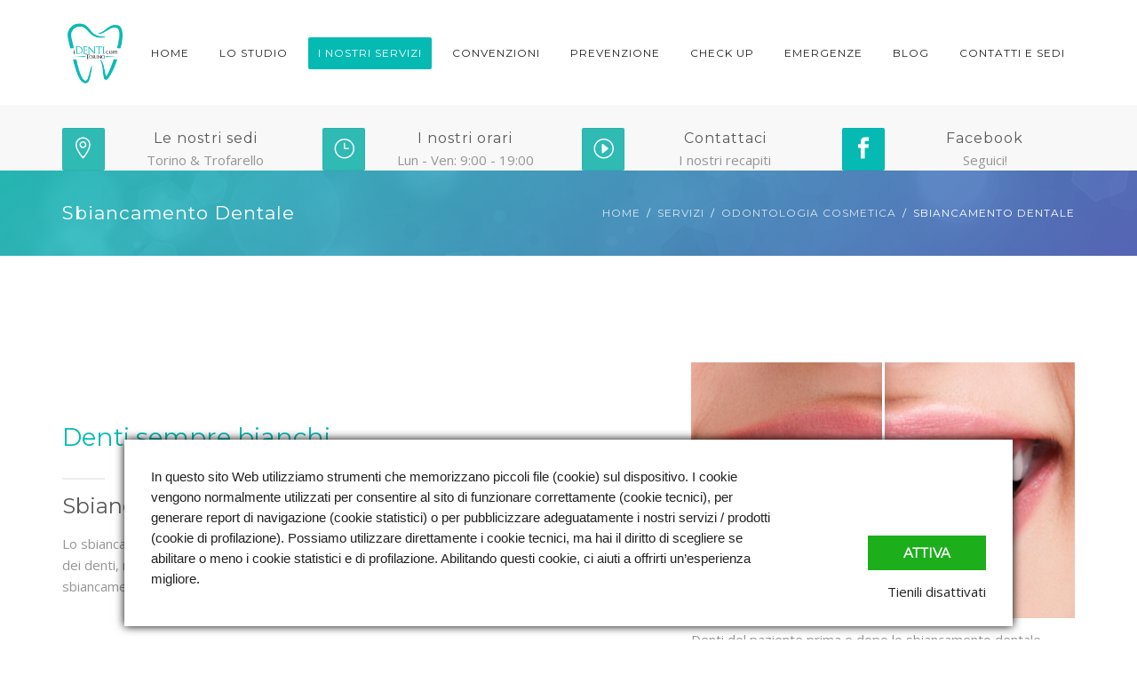

--- FILE ---
content_type: text/html; charset=UTF-8
request_url: https://clinicaidenti.com/servizi/odontologia-cosmetica/sbiancamento-dentale/
body_size: 20593
content:
<!DOCTYPE html>
<html lang="en-US">
<head>
<meta name="viewport" content="width=device-width, initial-scale=1">
<meta charset="UTF-8" />
<link rel="profile" href="https://gmpg.org/xfn/11" />
<title>Sbiancamento dentale &#8211; Clinica Identi</title>
<meta name='robots' content='max-image-preview:large' />
<style>img:is([sizes="auto" i], [sizes^="auto," i]) { contain-intrinsic-size: 3000px 1500px }</style>
<link rel='dns-prefetch' href='//fonts.googleapis.com' />
<link rel='preconnect' href='https://fonts.gstatic.com' crossorigin />
<link rel="alternate" type="application/rss+xml" title="Clinica Identi &raquo; Feed" href="https://clinicaidenti.com/feed/" />
<link rel="alternate" type="application/rss+xml" title="Clinica Identi &raquo; Comments Feed" href="https://clinicaidenti.com/comments/feed/" />
<script type="text/javascript">
/* <![CDATA[ */
window._wpemojiSettings = {"baseUrl":"https:\/\/s.w.org\/images\/core\/emoji\/15.1.0\/72x72\/","ext":".png","svgUrl":"https:\/\/s.w.org\/images\/core\/emoji\/15.1.0\/svg\/","svgExt":".svg","source":{"concatemoji":"https:\/\/clinicaidenti.com\/wp-includes\/js\/wp-emoji-release.min.js?ver=6.8.1"}};
/*! This file is auto-generated */
!function(i,n){var o,s,e;function c(e){try{var t={supportTests:e,timestamp:(new Date).valueOf()};sessionStorage.setItem(o,JSON.stringify(t))}catch(e){}}function p(e,t,n){e.clearRect(0,0,e.canvas.width,e.canvas.height),e.fillText(t,0,0);var t=new Uint32Array(e.getImageData(0,0,e.canvas.width,e.canvas.height).data),r=(e.clearRect(0,0,e.canvas.width,e.canvas.height),e.fillText(n,0,0),new Uint32Array(e.getImageData(0,0,e.canvas.width,e.canvas.height).data));return t.every(function(e,t){return e===r[t]})}function u(e,t,n){switch(t){case"flag":return n(e,"\ud83c\udff3\ufe0f\u200d\u26a7\ufe0f","\ud83c\udff3\ufe0f\u200b\u26a7\ufe0f")?!1:!n(e,"\ud83c\uddfa\ud83c\uddf3","\ud83c\uddfa\u200b\ud83c\uddf3")&&!n(e,"\ud83c\udff4\udb40\udc67\udb40\udc62\udb40\udc65\udb40\udc6e\udb40\udc67\udb40\udc7f","\ud83c\udff4\u200b\udb40\udc67\u200b\udb40\udc62\u200b\udb40\udc65\u200b\udb40\udc6e\u200b\udb40\udc67\u200b\udb40\udc7f");case"emoji":return!n(e,"\ud83d\udc26\u200d\ud83d\udd25","\ud83d\udc26\u200b\ud83d\udd25")}return!1}function f(e,t,n){var r="undefined"!=typeof WorkerGlobalScope&&self instanceof WorkerGlobalScope?new OffscreenCanvas(300,150):i.createElement("canvas"),a=r.getContext("2d",{willReadFrequently:!0}),o=(a.textBaseline="top",a.font="600 32px Arial",{});return e.forEach(function(e){o[e]=t(a,e,n)}),o}function t(e){var t=i.createElement("script");t.src=e,t.defer=!0,i.head.appendChild(t)}"undefined"!=typeof Promise&&(o="wpEmojiSettingsSupports",s=["flag","emoji"],n.supports={everything:!0,everythingExceptFlag:!0},e=new Promise(function(e){i.addEventListener("DOMContentLoaded",e,{once:!0})}),new Promise(function(t){var n=function(){try{var e=JSON.parse(sessionStorage.getItem(o));if("object"==typeof e&&"number"==typeof e.timestamp&&(new Date).valueOf()<e.timestamp+604800&&"object"==typeof e.supportTests)return e.supportTests}catch(e){}return null}();if(!n){if("undefined"!=typeof Worker&&"undefined"!=typeof OffscreenCanvas&&"undefined"!=typeof URL&&URL.createObjectURL&&"undefined"!=typeof Blob)try{var e="postMessage("+f.toString()+"("+[JSON.stringify(s),u.toString(),p.toString()].join(",")+"));",r=new Blob([e],{type:"text/javascript"}),a=new Worker(URL.createObjectURL(r),{name:"wpTestEmojiSupports"});return void(a.onmessage=function(e){c(n=e.data),a.terminate(),t(n)})}catch(e){}c(n=f(s,u,p))}t(n)}).then(function(e){for(var t in e)n.supports[t]=e[t],n.supports.everything=n.supports.everything&&n.supports[t],"flag"!==t&&(n.supports.everythingExceptFlag=n.supports.everythingExceptFlag&&n.supports[t]);n.supports.everythingExceptFlag=n.supports.everythingExceptFlag&&!n.supports.flag,n.DOMReady=!1,n.readyCallback=function(){n.DOMReady=!0}}).then(function(){return e}).then(function(){var e;n.supports.everything||(n.readyCallback(),(e=n.source||{}).concatemoji?t(e.concatemoji):e.wpemoji&&e.twemoji&&(t(e.twemoji),t(e.wpemoji)))}))}((window,document),window._wpemojiSettings);
/* ]]> */
</script>
<style id='wp-emoji-styles-inline-css' type='text/css'>
img.wp-smiley, img.emoji {
display: inline !important;
border: none !important;
box-shadow: none !important;
height: 1em !important;
width: 1em !important;
margin: 0 0.07em !important;
vertical-align: -0.1em !important;
background: none !important;
padding: 0 !important;
}
</style>
<!-- <link rel='stylesheet' id='wp-block-library-css' href='https://clinicaidenti.com/wp-includes/css/dist/block-library/style.min.css?ver=6.8.1' type='text/css' media='all' /> -->
<link rel="stylesheet" type="text/css" href="//clinicaidenti.com/wp-content/cache/wpfc-minified/d6orvc5w/48iif.css" media="all"/>
<style id='wp-block-library-theme-inline-css' type='text/css'>
.wp-block-audio :where(figcaption){color:#555;font-size:13px;text-align:center}.is-dark-theme .wp-block-audio :where(figcaption){color:#ffffffa6}.wp-block-audio{margin:0 0 1em}.wp-block-code{border:1px solid #ccc;border-radius:4px;font-family:Menlo,Consolas,monaco,monospace;padding:.8em 1em}.wp-block-embed :where(figcaption){color:#555;font-size:13px;text-align:center}.is-dark-theme .wp-block-embed :where(figcaption){color:#ffffffa6}.wp-block-embed{margin:0 0 1em}.blocks-gallery-caption{color:#555;font-size:13px;text-align:center}.is-dark-theme .blocks-gallery-caption{color:#ffffffa6}:root :where(.wp-block-image figcaption){color:#555;font-size:13px;text-align:center}.is-dark-theme :root :where(.wp-block-image figcaption){color:#ffffffa6}.wp-block-image{margin:0 0 1em}.wp-block-pullquote{border-bottom:4px solid;border-top:4px solid;color:currentColor;margin-bottom:1.75em}.wp-block-pullquote cite,.wp-block-pullquote footer,.wp-block-pullquote__citation{color:currentColor;font-size:.8125em;font-style:normal;text-transform:uppercase}.wp-block-quote{border-left:.25em solid;margin:0 0 1.75em;padding-left:1em}.wp-block-quote cite,.wp-block-quote footer{color:currentColor;font-size:.8125em;font-style:normal;position:relative}.wp-block-quote:where(.has-text-align-right){border-left:none;border-right:.25em solid;padding-left:0;padding-right:1em}.wp-block-quote:where(.has-text-align-center){border:none;padding-left:0}.wp-block-quote.is-large,.wp-block-quote.is-style-large,.wp-block-quote:where(.is-style-plain){border:none}.wp-block-search .wp-block-search__label{font-weight:700}.wp-block-search__button{border:1px solid #ccc;padding:.375em .625em}:where(.wp-block-group.has-background){padding:1.25em 2.375em}.wp-block-separator.has-css-opacity{opacity:.4}.wp-block-separator{border:none;border-bottom:2px solid;margin-left:auto;margin-right:auto}.wp-block-separator.has-alpha-channel-opacity{opacity:1}.wp-block-separator:not(.is-style-wide):not(.is-style-dots){width:100px}.wp-block-separator.has-background:not(.is-style-dots){border-bottom:none;height:1px}.wp-block-separator.has-background:not(.is-style-wide):not(.is-style-dots){height:2px}.wp-block-table{margin:0 0 1em}.wp-block-table td,.wp-block-table th{word-break:normal}.wp-block-table :where(figcaption){color:#555;font-size:13px;text-align:center}.is-dark-theme .wp-block-table :where(figcaption){color:#ffffffa6}.wp-block-video :where(figcaption){color:#555;font-size:13px;text-align:center}.is-dark-theme .wp-block-video :where(figcaption){color:#ffffffa6}.wp-block-video{margin:0 0 1em}:root :where(.wp-block-template-part.has-background){margin-bottom:0;margin-top:0;padding:1.25em 2.375em}
</style>
<style id='classic-theme-styles-inline-css' type='text/css'>
/*! This file is auto-generated */
.wp-block-button__link{color:#fff;background-color:#32373c;border-radius:9999px;box-shadow:none;text-decoration:none;padding:calc(.667em + 2px) calc(1.333em + 2px);font-size:1.125em}.wp-block-file__button{background:#32373c;color:#fff;text-decoration:none}
</style>
<style id='global-styles-inline-css' type='text/css'>
:root{--wp--preset--aspect-ratio--square: 1;--wp--preset--aspect-ratio--4-3: 4/3;--wp--preset--aspect-ratio--3-4: 3/4;--wp--preset--aspect-ratio--3-2: 3/2;--wp--preset--aspect-ratio--2-3: 2/3;--wp--preset--aspect-ratio--16-9: 16/9;--wp--preset--aspect-ratio--9-16: 9/16;--wp--preset--color--black: #000;--wp--preset--color--cyan-bluish-gray: #abb8c3;--wp--preset--color--white: #fff;--wp--preset--color--pale-pink: #f78da7;--wp--preset--color--vivid-red: #cf2e2e;--wp--preset--color--luminous-vivid-orange: #ff6900;--wp--preset--color--luminous-vivid-amber: #fcb900;--wp--preset--color--light-green-cyan: #7bdcb5;--wp--preset--color--vivid-green-cyan: #00d084;--wp--preset--color--pale-cyan-blue: #8ed1fc;--wp--preset--color--vivid-cyan-blue: #0693e3;--wp--preset--color--vivid-purple: #9b51e0;--wp--preset--color--primary: #06bab4;--wp--preset--color--secondary: #3F51B5;--wp--preset--color--tertiary: #2B354B;--wp--preset--color--site-background-color: #ffffff;--wp--preset--color--alt-site-background-color: #f4f8fa;--wp--preset--gradient--vivid-cyan-blue-to-vivid-purple: linear-gradient(135deg,rgba(6,147,227,1) 0%,rgb(155,81,224) 100%);--wp--preset--gradient--light-green-cyan-to-vivid-green-cyan: linear-gradient(135deg,rgb(122,220,180) 0%,rgb(0,208,130) 100%);--wp--preset--gradient--luminous-vivid-amber-to-luminous-vivid-orange: linear-gradient(135deg,rgba(252,185,0,1) 0%,rgba(255,105,0,1) 100%);--wp--preset--gradient--luminous-vivid-orange-to-vivid-red: linear-gradient(135deg,rgba(255,105,0,1) 0%,rgb(207,46,46) 100%);--wp--preset--gradient--very-light-gray-to-cyan-bluish-gray: linear-gradient(135deg,rgb(238,238,238) 0%,rgb(169,184,195) 100%);--wp--preset--gradient--cool-to-warm-spectrum: linear-gradient(135deg,rgb(74,234,220) 0%,rgb(151,120,209) 20%,rgb(207,42,186) 40%,rgb(238,44,130) 60%,rgb(251,105,98) 80%,rgb(254,248,76) 100%);--wp--preset--gradient--blush-light-purple: linear-gradient(135deg,rgb(255,206,236) 0%,rgb(152,150,240) 100%);--wp--preset--gradient--blush-bordeaux: linear-gradient(135deg,rgb(254,205,165) 0%,rgb(254,45,45) 50%,rgb(107,0,62) 100%);--wp--preset--gradient--luminous-dusk: linear-gradient(135deg,rgb(255,203,112) 0%,rgb(199,81,192) 50%,rgb(65,88,208) 100%);--wp--preset--gradient--pale-ocean: linear-gradient(135deg,rgb(255,245,203) 0%,rgb(182,227,212) 50%,rgb(51,167,181) 100%);--wp--preset--gradient--electric-grass: linear-gradient(135deg,rgb(202,248,128) 0%,rgb(113,206,126) 100%);--wp--preset--gradient--midnight: linear-gradient(135deg,rgb(2,3,129) 0%,rgb(40,116,252) 100%);--wp--preset--font-size--small: 12px;--wp--preset--font-size--medium: 20px;--wp--preset--font-size--large: 36px;--wp--preset--font-size--x-large: 42px;--wp--preset--font-size--displaythree: 18px;--wp--preset--font-size--lead: 21px;--wp--preset--font-size--displaytwo: 39px;--wp--preset--font-size--displayone: 61px;--wp--preset--spacing--20: 0.44rem;--wp--preset--spacing--30: 0.67rem;--wp--preset--spacing--40: 1rem;--wp--preset--spacing--50: 1.5rem;--wp--preset--spacing--60: 2.25rem;--wp--preset--spacing--70: 3.38rem;--wp--preset--spacing--80: 5.06rem;--wp--preset--shadow--natural: 6px 6px 9px rgba(0, 0, 0, 0.2);--wp--preset--shadow--deep: 12px 12px 50px rgba(0, 0, 0, 0.4);--wp--preset--shadow--sharp: 6px 6px 0px rgba(0, 0, 0, 0.2);--wp--preset--shadow--outlined: 6px 6px 0px -3px rgba(255, 255, 255, 1), 6px 6px rgba(0, 0, 0, 1);--wp--preset--shadow--crisp: 6px 6px 0px rgba(0, 0, 0, 1);}:where(.is-layout-flex){gap: 0.5em;}:where(.is-layout-grid){gap: 0.5em;}body .is-layout-flex{display: flex;}.is-layout-flex{flex-wrap: wrap;align-items: center;}.is-layout-flex > :is(*, div){margin: 0;}body .is-layout-grid{display: grid;}.is-layout-grid > :is(*, div){margin: 0;}:where(.wp-block-columns.is-layout-flex){gap: 2em;}:where(.wp-block-columns.is-layout-grid){gap: 2em;}:where(.wp-block-post-template.is-layout-flex){gap: 1.25em;}:where(.wp-block-post-template.is-layout-grid){gap: 1.25em;}.has-black-color{color: var(--wp--preset--color--black) !important;}.has-cyan-bluish-gray-color{color: var(--wp--preset--color--cyan-bluish-gray) !important;}.has-white-color{color: var(--wp--preset--color--white) !important;}.has-pale-pink-color{color: var(--wp--preset--color--pale-pink) !important;}.has-vivid-red-color{color: var(--wp--preset--color--vivid-red) !important;}.has-luminous-vivid-orange-color{color: var(--wp--preset--color--luminous-vivid-orange) !important;}.has-luminous-vivid-amber-color{color: var(--wp--preset--color--luminous-vivid-amber) !important;}.has-light-green-cyan-color{color: var(--wp--preset--color--light-green-cyan) !important;}.has-vivid-green-cyan-color{color: var(--wp--preset--color--vivid-green-cyan) !important;}.has-pale-cyan-blue-color{color: var(--wp--preset--color--pale-cyan-blue) !important;}.has-vivid-cyan-blue-color{color: var(--wp--preset--color--vivid-cyan-blue) !important;}.has-vivid-purple-color{color: var(--wp--preset--color--vivid-purple) !important;}.has-black-background-color{background-color: var(--wp--preset--color--black) !important;}.has-cyan-bluish-gray-background-color{background-color: var(--wp--preset--color--cyan-bluish-gray) !important;}.has-white-background-color{background-color: var(--wp--preset--color--white) !important;}.has-pale-pink-background-color{background-color: var(--wp--preset--color--pale-pink) !important;}.has-vivid-red-background-color{background-color: var(--wp--preset--color--vivid-red) !important;}.has-luminous-vivid-orange-background-color{background-color: var(--wp--preset--color--luminous-vivid-orange) !important;}.has-luminous-vivid-amber-background-color{background-color: var(--wp--preset--color--luminous-vivid-amber) !important;}.has-light-green-cyan-background-color{background-color: var(--wp--preset--color--light-green-cyan) !important;}.has-vivid-green-cyan-background-color{background-color: var(--wp--preset--color--vivid-green-cyan) !important;}.has-pale-cyan-blue-background-color{background-color: var(--wp--preset--color--pale-cyan-blue) !important;}.has-vivid-cyan-blue-background-color{background-color: var(--wp--preset--color--vivid-cyan-blue) !important;}.has-vivid-purple-background-color{background-color: var(--wp--preset--color--vivid-purple) !important;}.has-black-border-color{border-color: var(--wp--preset--color--black) !important;}.has-cyan-bluish-gray-border-color{border-color: var(--wp--preset--color--cyan-bluish-gray) !important;}.has-white-border-color{border-color: var(--wp--preset--color--white) !important;}.has-pale-pink-border-color{border-color: var(--wp--preset--color--pale-pink) !important;}.has-vivid-red-border-color{border-color: var(--wp--preset--color--vivid-red) !important;}.has-luminous-vivid-orange-border-color{border-color: var(--wp--preset--color--luminous-vivid-orange) !important;}.has-luminous-vivid-amber-border-color{border-color: var(--wp--preset--color--luminous-vivid-amber) !important;}.has-light-green-cyan-border-color{border-color: var(--wp--preset--color--light-green-cyan) !important;}.has-vivid-green-cyan-border-color{border-color: var(--wp--preset--color--vivid-green-cyan) !important;}.has-pale-cyan-blue-border-color{border-color: var(--wp--preset--color--pale-cyan-blue) !important;}.has-vivid-cyan-blue-border-color{border-color: var(--wp--preset--color--vivid-cyan-blue) !important;}.has-vivid-purple-border-color{border-color: var(--wp--preset--color--vivid-purple) !important;}.has-vivid-cyan-blue-to-vivid-purple-gradient-background{background: var(--wp--preset--gradient--vivid-cyan-blue-to-vivid-purple) !important;}.has-light-green-cyan-to-vivid-green-cyan-gradient-background{background: var(--wp--preset--gradient--light-green-cyan-to-vivid-green-cyan) !important;}.has-luminous-vivid-amber-to-luminous-vivid-orange-gradient-background{background: var(--wp--preset--gradient--luminous-vivid-amber-to-luminous-vivid-orange) !important;}.has-luminous-vivid-orange-to-vivid-red-gradient-background{background: var(--wp--preset--gradient--luminous-vivid-orange-to-vivid-red) !important;}.has-very-light-gray-to-cyan-bluish-gray-gradient-background{background: var(--wp--preset--gradient--very-light-gray-to-cyan-bluish-gray) !important;}.has-cool-to-warm-spectrum-gradient-background{background: var(--wp--preset--gradient--cool-to-warm-spectrum) !important;}.has-blush-light-purple-gradient-background{background: var(--wp--preset--gradient--blush-light-purple) !important;}.has-blush-bordeaux-gradient-background{background: var(--wp--preset--gradient--blush-bordeaux) !important;}.has-luminous-dusk-gradient-background{background: var(--wp--preset--gradient--luminous-dusk) !important;}.has-pale-ocean-gradient-background{background: var(--wp--preset--gradient--pale-ocean) !important;}.has-electric-grass-gradient-background{background: var(--wp--preset--gradient--electric-grass) !important;}.has-midnight-gradient-background{background: var(--wp--preset--gradient--midnight) !important;}.has-small-font-size{font-size: var(--wp--preset--font-size--small) !important;}.has-medium-font-size{font-size: var(--wp--preset--font-size--medium) !important;}.has-large-font-size{font-size: var(--wp--preset--font-size--large) !important;}.has-x-large-font-size{font-size: var(--wp--preset--font-size--x-large) !important;}
:where(.wp-block-post-template.is-layout-flex){gap: 1.25em;}:where(.wp-block-post-template.is-layout-grid){gap: 1.25em;}
:where(.wp-block-columns.is-layout-flex){gap: 2em;}:where(.wp-block-columns.is-layout-grid){gap: 2em;}
:root :where(.wp-block-pullquote){font-size: 1.5em;line-height: 1.6;}
</style>
<!-- <link rel='stylesheet' id='contact-form-7-css' href='https://clinicaidenti.com/wp-content/plugins/contact-form-7/includes/css/styles.css?ver=6.0.6' type='text/css' media='all' /> -->
<!-- <link rel='stylesheet' id='redux-extendify-styles-css' href='https://clinicaidenti.com/wp-content/plugins/dentalia-plugin/admin/redux-framework/assets/css/extendify-utilities.css?ver=4.4.15' type='text/css' media='all' /> -->
<!-- <link rel='stylesheet' id='dentalia-plugin-style-css' href='https://clinicaidenti.com/wp-content/plugins/dentalia-plugin/css/style.css?ver=6.8.1' type='text/css' media='all' /> -->
<!-- <link rel='stylesheet' id='rs-plugin-settings-css' href='https://clinicaidenti.com/wp-content/plugins/revslider/public/assets/css/settings.css?ver=5.4.7' type='text/css' media='all' /> -->
<link rel="stylesheet" type="text/css" href="//clinicaidenti.com/wp-content/cache/wpfc-minified/jmud7mki/48iif.css" media="all"/>
<style id='rs-plugin-settings-inline-css' type='text/css'>
#rs-demo-id {}
</style>
<!-- <link rel='stylesheet' id='siteorigin-panels-front-css' href='https://clinicaidenti.com/wp-content/plugins/siteorigin-panels/css/front-flex.min.css?ver=2.31.8' type='text/css' media='all' /> -->
<!-- <link rel='stylesheet' id='bootstrap-css' href='https://clinicaidenti.com/wp-content/themes/dentalia/libs/bootstrap/css/bootstrap.min.css?ver=6.8.1' type='text/css' media='all' /> -->
<!-- <link rel='stylesheet' id='orionicons-css' href='https://clinicaidenti.com/wp-content/themes/dentalia/libs/orionicon/css/style.css?ver=6.8.1' type='text/css' media='all' /> -->
<!-- <link rel='stylesheet' id='fancybox-css' href='https://clinicaidenti.com/wp-content/themes/dentalia/libs/fancybox/jquery.fancybox.min.css?ver=6.8.1' type='text/css' media='all' /> -->
<!-- <link rel='stylesheet' id='dentalia_components-css' href='https://clinicaidenti.com/wp-content/themes/dentalia/css-min/components.css?ver=6.8.1' type='text/css' media='all' /> -->
<link rel="stylesheet" type="text/css" href="//clinicaidenti.com/wp-content/cache/wpfc-minified/eusic3y3/48iif.css" media="all"/>
<style id='dentalia_components-inline-css' type='text/css'>
@media (min-width:992px){header.nav-dark .nav-menu ul.sub-menu li.menu-item:not(:last-child):not(.orion-megamenu-subitem):after{background-color:rgba(0,0,0,.05)}header.nav-dark .last-tab-wrap .woocart ul.product_list_widget>li.mini_cart_item{border-bottom:1px solid rgba(0,0,0,.05)}header.nav-light .nav-menu ul.sub-menu li.menu-item:not(:last-child):not(.orion-megamenu-subitem):after{background-color:rgba(0,0,0,.2)}header.nav-light .last-tab-wrap .woocart ul.product_list_widget>li.mini_cart_item{border-bottom:1px solid rgba(0,0,0,.2)}header .nav-menu .orion-megamenu.mega-light-borders ul.sub-menu .sub-menu li.menu-item:not(:last-child):after{background-color:rgba(0,0,0,.2)}header .nav-menu .orion-megamenu.mega-dark-borders ul.sub-menu .sub-menu li.menu-item:not(:last-child):after{background-color:rgba(0,0,0,.05)}}.top-bar,.top-bar .widget_shopping_cart .orion-cart-wrapper{background-color:#fff}.top-bar-toggle{border-top-color:#fff}@media (min-width:992px){.mainheader a.logo>img{max-height:72px;max-width:300px}.header-classic .site-branding,header.stickymenu .site-branding{width:300px}}@media (min-width:992px){header.nav-dark:not(.stickymenu) .nav-container{background-color:#2B354B}header.nav-light:not(.stickymenu) .nav-container{background-color:transparent}}@media (min-width:992px){.nav-dark .nav-menu>li>a,.nav-dark .nav-menu>ul>li>a{color:#fff;background:transparent}.nav-dark .nav-menu>li:hover>a,.nav-dark .nav-menu>ul>li:hover>a,.nav-dark .nav-menu>li:focus>a,.nav-dark .nav-menu>ul>li:focus>a{color:#fff;background:rgba(0,0,0,.30)}.nav-style-4.nav-dark .nav-menu>li:hover>a,.nav-style-4.nav-dark .nav-menu>ul>li:hover>a,.nav-style-4.nav-dark .nav-menu>li:focus>a,.nav-style-4.nav-dark .nav-menu>ul>li:focus>a{color:#fff;background-color:transparent;box-shadow:inset 0 0 0 1px rgba(0,0,0,.30)}.nav-dark .nav-menu>li.current_page_item>a,.nav-dark .nav-menu>li.current-menu-ancestor>a,.nav-dark .nav-menu>li.one-page-current-item>a,.nav-dark .nav-menu>li.one-page-current-anchester>a{color:#fff;background:#06bab4}.nav-style-4.nav-dark .nav-menu>li.current_page_item>a,.nav-style-4.nav-dark .nav-menu>li.current-menu-ancestor>a,.nav-style-4.nav-dark .nav-menu>li.one-page-current-item>a,.nav-dark .nav-menu>li.one-page-current-anchester>a{color:#fff;background-color:transparent;box-shadow:inset 0 0 0 1px #06bab4}.nav-dark .last-tab-wrap .woo-cart-icon,.nav-dark .last-tab-wrap .cart-quantity{color:#fff}.nav-dark ul.sub-menu li.menu-item>a,.nav-dark ul.sub-menu:not(.mega-light) li.menu-item>a,.orion-megamenu ul.sub-menu.nav-dark li.menu-item>a,.nav-dark ul.sub-menu:not(.nav-light) li.menu-item>span,.nav-dark .nav-menu ul.sub-menu:not(.mega-light) li>a>span.coll_btn i,.nav-dark .search-submit,.nav-dark .search-form input,header.nav-dark .nav-menu .togglecontainer .widget_nav_menu li a,li.orion-megamenu>ul.sub-menu.nav-dark>li:hover>a,header.nav-dark .main-nav-wrap .nav-menu .orion-cart-wrapper a:not(.btn),header.nav-dark .main-nav-wrap .nav-menu .orion-cart-wrapper a:not(.btn) span{color:#212121}.nav-dark ul.sub-menu .menu-item:hover>a,.nav-dark ul.sub-menu li.menu-item:hover>a:not(.btn):hover,.nav-dark .nav-menu ul.sub-menu li:hover>a>span.coll_btn i,.nav-dark ul.sub-menu li:focus>a,.nav-dark .nav-menu ul.sub-menu li:focus>a>span.coll_btn i,header.nav-dark .nav-menu .togglecontainer .widget_nav_menu li a:hover,.widget_nav_menu.text-dark .current-menu-ancestor>a,li.orion-megamenu>ul.sub-menu.nav-dark>li>a:hover,header.nav-dark .main-nav-wrap .nav-menu .orion-cart-wrapper a:not(.btn):hover,header.nav-dark .main-nav-wrap .nav-menu .orion-cart-wrapper a:not(.btn):hover span{color:#06bab4}.nav-dark ul.sub-menu li.menu-item:not(.orion-megamenu-subitem).current-menu-item>a,.nav-dark ul.sub-menu li.menu-item:not(.orion-megamenu-subitem).current-menu-ancestor>a,.nav-dark ul.sub-menu li.menu-item.one-page-current-item>a,.nav-dark ul.sub-menu li.menu-item.one-page-current-anchester>a{color:#06bab4}.nav-dark .nav-menu li:not(.orion-megamenu-subitem)>ul.sub-menu,.nav-dark .nav-menu .togglecontainer,header.nav-dark .main-nav-wrap .nav-menu .orion-cart-wrapper{background-color:rgba(255,255,255,1)}header.nav-dark .site-navigation .search.open .searchwrap{background-color:rgba(255,255,255,1)}.nav-dark .to-x .search-box .circle.top{border-top-color:#fff;border-left-color:#fff}.nav-dark .to-x .search-box .circle.bottom{border-right-color:#fff;border-bottom-color:#fff}.nav-dark .to-x .search-box .handle{background-color:#fff}.nav-light .nav-menu>li>a,.nav-light .nav-menu>ul>li>a{color:#212121;background:transparent}.nav-light .nav-menu>li:hover>a,.nav-light .nav-menu>ul>li:hover>a,.nav-light .nav-menu>li:focus>a,.nav-light .nav-menu>ul>li:focus>a{color:#212121;background:rgba(0,0,0,.05)}.nav-light .nav-menu>li.current_page_item>a,.nav-light .nav-menu>li.current-menu-ancestor>a,.nav-light .nav-menu>li.one-page-current-item>a,.nav-light .nav-menu>li.one-page-current-anchester>a{color:#fff;background:#06bab4}.nav-style-4.nav-light .nav-menu>li:hover>a,.nav-style-4.nav-light .nav-menu>ul>li:hover>a,.nav-style-4.nav-light .nav-menu>li:focus>a,.nav-style-4.nav-light .nav-menu>ul>li:focus>a{color:#212121;background-color:transparent;box-shadow:inset 0 0 0 1px rgba(0,0,0,.05)}.nav-style-4.nav-light .nav-menu>li.current_page_item>a,.nav-style-4.nav-light .nav-menu>li.current-menu-ancestor>a,.nav-style-4.nav-light .nav-menu>li.one-page-current-item>a,.nav-style-4.nav-light .nav-menu>li.one-page-current-anchester>a{color:#fff;background-color:transparent;box-shadow:inset 0 0 0 1px #06bab4}.nav-light .last-tab-wrap .woo-cart-icon,.nav-light .last-tab-wrap .cart-quantity{color:#212121}.nav-light ul.sub-menu li.menu-item>a,.nav-light .nav-menu ul.sub-menu li>a>span.coll_btn i,.orion-megamenu ul.sub-menu.nav-light li.menu-item>a,header.nav-light .main-nav-wrap .nav-menu .orion-cart-wrapper,header.nav-light .main-nav-wrap .nav-menu .orion-cart-wrapper .item-title,header.nav-light .main-nav-wrap .nav-menu .orion-cart-wrapper a:not(.btn),header.nav-light .main-nav-wrap .nav-menu .orion-cart-wrapper a:not(.btn) span{color:#fff}.nav-light ul.sub-menu li.menu-item:not(.orion-megamenu-subitem):hover>a:not(.btn),ul.sub-menu.nav-light .megamenu-sidebar .widget_nav_menu li>a:not(.btn):hover,ul.sub-menu.nav-light li.orion-megamenu-subitem>a:hover,.nav-light .nav-menu ul.sub-menu li:hover>a>span.coll_btn i,.nav-light ul.sub-menu li:focus>a,.nav-light .nav-menu ul.sub-menu li:focus>a>span.coll_btn i,header.nav-light .nav-menu .togglecontainer .widget_nav_menu li a:hover,.widget_nav_menu.text-light .current-menu-ancestor>a,ul.sub-menu>.current-menu-item>a,.nav-light ul.sub-menu .current-menu-item>a,ul.sub-menu>.current-menu-ancestor>a,.nav-light ul.sub-menu .current-menu-ancestor>a,header.nav-light .main-nav-wrap .nav-menu .orion-cart-wrapper a:not(.btn):hover,header.nav-light .main-nav-wrap .nav-menu .orion-cart-wrapper a:not(.btn):hover span{color:#06bab4}.nav-light ul.sub-menu li.menu-item:not(.orion-megamenu-subitem).current-menu-item>a:not(.btn),.nav-light ul.sub-menu li.menu-item:not(.orion-megamenu-subitem).current-menu-ancestor>a:not(.btn),.nav-light ul.sub-menu li.menu-item.one-page-current-anchester>a,.nav-light ul.sub-menu li.menu-item.one-page-current-item>a{color:#06bab4}.nav-light .nav-menu li:not(.orion-megamenu-subitem)>ul.sub-menu,.nav-light .nav-menu .togglecontainer{background-color:rgba(43,53,75,1)}header.nav-light .site-navigation .search.open .searchwrap,header.nav-light .nav-menu .togglecontainer .widget_nav_menu li a,header.nav-light .main-nav-wrap .nav-menu .orion-cart-wrapper{background-color:rgba(43,53,75,1)}.header-classic.nav-light .nav-menu>li>.sub-menu:before,.header-classic.nav-light .nav-menu>li.mega-menu-item.mega-active:before,.header-with-widgets.nav-light .nav-menu>li>.sub-menu:before{border-bottom-color:rgba(43,53,75,1)}.header-classic.nav-dark .nav-menu>li>.sub-menu:before,.header-classic.nav-dark .nav-menu>li.mega-menu-item.mega-active:before,.header-with-widgets.nav-dark .nav-menu>li>.sub-menu:before{border-bottom-color:rgba(255,255,255,1)}.nav-light .to-x .search-box .circle.top{border-top-color:#212121;border-left-color:#212121}.nav-light .to-x .search-box .circle.bottom{border-right-color:#212121;border-bottom-color:#212121}.nav-light .to-x .search-box .handle{background-color:#212121}}@media (max-width:991px){.site-header .nav-container.open,.site-header .mobile-cart.open{background-color:#f2f2f2}header.site-header.nav-dark .nav-container.open,.site-header.nav-dark .mobile-cart.open{background-color:#2B354B}header.site-header.nav-light .nav-container.open,.site-header.nav-light .mobile-cart.open{background-color:#f2f2f2}.mobile-nav-container .nav-menu li>a,.mobile-nav-container .nav-menu ul.sub-menu li:not(:hover)>a,.mobile-nav-container .nav-menu ul.sub-menu li>span,.mobile-nav-container .coll_btn i,.mobile-nav-container .menu-item.search .searchfield,.mobile-nav-container input.search-submit,.mobile-nav-container+.mobile-cart{color:#212121}.mobile-nav-container.mobile-text-dark .nav-menu li>a,.mobile-nav-container.mobile-text-dark .nav-menu ul.sub-menu li:not(:hover)>a,.mobile-nav-container.mobile-text-dark .nav-menu ul.sub-menu li>span,.mobile-nav-container.mobile-text-dark .coll_btn i,.mobile-nav-container.mobile-text-dark .menu-item.search .searchfield,.mobile-nav-container.mobile-text-dark input.search-submit,.mobile-nav-container.mobile-text-dark+.mobile-cart,.mobile-nav-container+.mobile-cart{color:#212121}.mobile-nav-container.mobile-text-light .nav-menu li>a,.mobile-nav-container.mobile-text-light .nav-menu ul.sub-menu li:not(:hover)>a,.mobile-nav-container.mobile-text-light .nav-menu ul.sub-menu li>span,.mobile-nav-container.mobile-text-light .coll_btn i,.mobile-nav-container.mobile-text-light .menu-item.search .searchfield,.mobile-nav-container.mobile-text-light input.search-submit,.mobile-nav-container.mobile-text-light+.mobile-cart,.mobile-nav-container+.mobile-cart-text-light{color:#fff}.mobile-cart a:not(.btn),.mobile-nav-container .mini_cart_item{color:#212121}.nav-light .nav-menu .search-form input.searchfield::-webkit-input-placeholder{color:#212121;opacity:.8}.nav-light .nav-menu .search-form input.searchfield::-moz-placeholder{color:#212121;opacity:.8}.nav-light .nav-menu .search-form input.searchfield:-ms-input-placeholder{color:#212121;opacity:.8}.nav-light .nav-menu .search-form input.searchfield::placeholder{color:#212121;opacity:.8}.nav-dark .nav-menu .search-form input.searchfield::-webkit-input-placeholder{color:#fff;opacity:.8}.nav-dark .nav-menu .search-form input.searchfield::-moz-placeholder{color:#fff;opacity:.8}.nav-dark .nav-menu .search-form input.searchfield:-ms-input-placeholder{color:#fff;opacity:.8}.nav-dark .nav-menu .search-form input.searchfield::placeholder{color:#fff;opacity:.8}.nav-menu li:hover>a,header .nav-menu ul.sub-menu li:hover>a,.site-header .coll_btn:hover i,.nav-menu li.current-menu-item>a,.nav-menu li.current-menu-ancestor>a{color:#06bab4!important}.mobile-header-compact .mobile-call-btn,.mobile-header-compact .woocart{border-color:#fff}}@media (min-width:992px){.header-with-widgets.nav-style-1 .nav-menu>li>a,.header-with-widgets.nav-style-3 .nav-menu>li>a{padding-top:6px;padding-bottom:6px}.header-with-widgets.nav-style-1 .nav-menu>.last-tab>.last-tab-wrap,.header-with-widgets.nav-style-3 .nav-menu>.last-tab>.last-tab-wrap{padding-top:6px}.header-with-widgets.nav-style-2 .nav-menu>li:not(.last-tab),.header-with-widgets.nav-style-4 .nav-menu>li:not(.last-tab){padding-top:12px;padding-bottom:12px}.header-with-widgets.nav-style-2 .container-fluid .site-navigation,.header-with-widgets.nav-style-4 .container-fluid .site-navigation{padding-left:12px;padding-right:12px}.header-with-widgets.nav-style-2 .nav-menu>li.last-tab,.header-with-widgets.nav-style-4 .nav-menu>li.last-tab{padding-top:12px}.header-with-widgets.nav-style-2:not(.stickymenu) .nav-menu>.orion-megamenu>.mega-indicator-wrap:after,.header-with-widgets.nav-style-4:not(.stickymenu) .nav-menu>.orion-megamenu>.mega-indicator-wrap:after{top:12px}}header.header-with-widgets.nav-style-2.nav-light .nav-menu>li>.sub-menu:before,header.header-with-widgets.nav-style-4.nav-light .nav-menu>li>.sub-menu:before{border-bottom-color:rgba(43,53,75,1)}.nav-style-2.nav-light .nav-menu>li>.sub-menu:before,.nav-style-3.nav-light .nav-menu>li>.sub-menu:before,.nav-style-4.nav-light .nav-menu>li>.sub-menu:before,.nav-style-2.nav-light .nav-menu>.orion-megamenu>.mega-indicator-wrap:after,.nav-style-4.nav-light .nav-menu>.orion-megamenu>.mega-indicator-wrap:after{border-bottom-color:rgba(43,53,75,1)}header.header-with-widgets.nav-style-2.nav-dark .nav-menu>li>.sub-menu:before,header.header-with-widgets.nav-style-3.nav-dark .nav-menu>li>.sub-menu:before,header.header-with-widgets.nav-style-4.nav-dark .nav-menu>li>.sub-menu:before,{border-bottom-color:rgba(255,255,255,1)}.nav-style-2.nav-dark .nav-menu>li>.sub-menu:before,.nav-style-3.nav-dark .nav-menu>li>.sub-menu:before,.nav-style-4.nav-dark .nav-menu>li>.sub-menu:before,.nav-style-2.nav-dark .nav-menu>.orion-megamenu>.mega-indicator-wrap:after,.nav-style-4.nav-dark .nav-menu>.orion-megamenu>.mega-indicator-wrap:after{border-bottom-color:rgba(255,255,255,1)}@media (min-width:992px){.header-with-widgets>.mainheader>div>.container,.header-with-widgets .site-branding{min-height:120px}}@media (min-width:992px){.nav-menu>.menu-item>a{padding-left:11px;padding-right:11px}}.top-bar .so-widget-orion_mega_widget_topbar>.widget-title span[class*=icon]{color:#06bab4}.top-bar .so-widget-orion_mega_widget_topbar>.widget-title:not(.active):hover span[class*=icon]{color:#06bab4}.top-bar .so-widget-orion_mega_widget_topbar>.widget-title.active span[class*=icon]{color:#fff}.top-bar .so-widget-orion_mega_widget_topbar>.widget-title.featured span[class*=icon]{color:#3F51B5}.top-bar .so-widget-orion_mega_widget_topbar>.widget-title.featured:not(.active):hover span[class*=icon]{color:#3F51B5}.top-bar .so-widget-orion_mega_widget_topbar>.widget-title.featured.active span[class*=icon]{color:#fff}.prev-post a:hover,.next-post a:hover{background-color:rgba(6,186,180,.85)}.prev-post.bg-img a:not(:hover),.next-post.bg-img a:not(:hover){background-color:rgba(255,255,255,.85)}@media (min-width:992px){.header-classic.site-header .site-branding{min-height:120px}.header-with-widgets.site-header .site-branding{min-height:120px}.header-with-widgets .relative-wrap{height:120px}.header-with-widgets.site-header .header-widgets>*{max-height:120px}.header-with-widgets.site-header .header-widgets img{max-height:120px;width:auto}.header-classic.nav-style-1:not(.stickymenu) .nav-menu>li>a,.header-classic.nav-style-2:not(.stickymenu) .nav-menu>li:not(.last-tab),.header-classic.nav-style-4:not(.stickymenu) .nav-menu>li:not(.last-tab),.header-classic.nav-style-3:not(.stickymenu) .nav-menu>li>a{padding-top:42px;padding-bottom:42px}.header-classic.nav-style-2:not(.stickymenu) .nav-menu>.orion-megamenu>.mega-indicator-wrap:after,.header-classic.nav-style-4:not(.stickymenu) .nav-menu>.orion-megamenu>.mega-indicator-wrap:after{top:42px}.header-classic.nav-style-3:not(.stickymenu) .nav-menu>li>.last-tab-wrap,.header-classic.nav-style-1:not(.stickymenu) .nav-menu>li>.last-tab-wrap,.header-classic.nav-style-2:not(.stickymenu) .nav-menu>.last-tab,.header-classic.nav-style-4:not(.stickymenu) .nav-menu>.last-tab{padding-top:42px}.nav-style-2:not(.type-fluid-nav):not(.stickymenu) .nav-menu>li>.sub-menu,.nav-style-2:not(.type-fluid-nav):not(.stickymenu) .nav-menu>li>.togglecontainer,.nav-style-4:not(.type-fluid-nav):not(.stickymenu) .nav-menu>li>.sub-menu,.nav-style-4:not(.type-fluid-nav):not(.stickymenu) .nav-menu>li>.togglecontainer{top:120px}.header-classic a.logo>img,.header-classic a.site-title{top:50%}.header-with-widgets a.logo>img{top:50%}.header-with-widgets a.site-title>span,.header-classic a.site-title>span{top:50%;transform:translateY(-50%);position:absolute}.header-classic .last-tab-wrap .woocart{max-height:120px!important;height:120px!important;margin-top:0!important;transform:translateY(-36px)}.header-with-widgets .last-tab-wrap .woocart{max-height:60px!important;height:60px!important;margin-top:0!important;transform:translateY(-6px)}}.woocommerce a.remove:hover,.woocommerce div.product form.cart .reset_variations:hover{color:#06bab4!important}.primary-hover:hover,.primary-hover:hover>a{color:#06bab4}.overlay-c1-wrapper{background:#06bab4;opacity:.8}.overlay-c2-wrapper{background:#3F51B5;opacity:.8}.overlay-c3-wrapper{background:#2B354B;opacity:.8}.overlay-c1-c2-wrapper{background:linear-gradient(-45deg,#06bab4,#3F51B5);opacity:.8}.overlay-c2-c1-wrapper{background:linear-gradient(-45deg,#3F51B5,#06bab4);opacity:.8}@media (min-width:768px){.overlay-c1-t-wrapper{background:linear-gradient(90deg,#06bab4 0,rgba(255,255,255,0) 75%);opacity:.95}.overlay-c2-t-wrapper{background:linear-gradient(90deg,#3F51B5 0,rgba(255,255,255,0) 75%);opacity:.95}.overlay-c3-t-wrapper{background:linear-gradient(90deg,#2B354B 0,rgba(255,255,255,0) 75%);opacity:.95}}@media (max-width:767px){.overlay-c1-t-wrapper{background:#06bab4;opacity:.65}.overlay-c2-t-wrapper{background:#3F51B5;opacity:.65}.overlay-c3-t-wrapper{background:#2B354B;opacity:.65}}.bg-c1-trans{background-color:rgba(6,186,180,.05)}.main-nav-wrap li.menu-item-has-children:not(.open) .coll_btn.notdesktop{width:100%;direction:rtl}.main-nav-wrap li.menu-item-has-children .coll_btn.notdesktop .orionicon{margin-right:2px}body.rtl .main-nav-wrap li.menu-item-has-children:not(.open) .coll_btn.notdesktop{width:100%;direction:ltr}body.rtl .main-nav-wrap li.menu-item-has-children .coll_btn.notdesktop .orionicon{margin-left:2px}button:hover,button:focus,.btn:hover,.btn:focus,input[type=submit]:hover,input[type=submit]:focus{background-color:#06bab4}button.btn-c1,.btn.btn-c1,input.btn-c1[type=submit],.post-password-form input[type=submit]{background:#06bab4;color:#fff}.btn:focus,.btn:active,.btn.active{color:#fff;background:#06bab4;box-shadow:none;outline:0}.icon-left.btn-wire:hover span[class*=icon],.icon-left.btn-wire:focus span[class*=icon],.icon-left.btn-wire:active span[class*=icon],.icon-right.btn-wire:hover span[class*=icon],.icon-right.btn-wire:focus span[class*=icon],.icon-right.btn-wire:active span[class*=icon]{background:#15c9c3;box-shadow:inset 0 0 0 1px #06bab4}button.btn-c1.btn-wire:not(:hover):not(:focus),.btn.btn-c1.btn-wire:not(:hover):not(:focus),input.btn-c1.btn-wire[type=submit]:not(:hover){color:#06bab4;background:transparent;box-shadow:inset 0 0 0 1px #06bab4}button.btn-c1.btn-wire:not(:hover):not(:focus) span[class*=icon]:after,button.btn-c1.btn-wire:not(:hover):not(:focus) i:after,.btn.btn-c1.btn-wire:not(:hover):not(:focus) span[class*=icon]:after,.btn.btn-c1.btn-wire:not(:hover):not(:focus) i:after,input.btn-c1.btn-wire[type=submit]:not(:hover) span[class*=icon]:after,input.btn-c1.btn-wire[type=submit]:not(:hover) i:after{border-color:#06bab4}button.btn-c1:hover,.btn.btn-c1:hover,input.btn-c1[type=submit]:hover,.post-password-form input[type=submit]:hover{background:#15c9c3;color:#fff}.btn-c1.icon-left:hover span[class*=icon],.btn-c1.icon-left:focus span[class*=icon],.btn-c1.icon-left:active span[class*=icon],.btn-c1.icon-right:hover span[class*=icon],.btn-c1.icon-right:focus span[class*=icon],.btn-c1.icon-right:active span[class*=icon]{background:#06bab4}button.btn-c1.btn-wire:hover,.btn.btn-c1.btn-wire:hover,input.btn-c1.btn-wire[type=submit]:hover{background:#06bab4}.btn-c1.icon-left.btn-wire:hover span[class*=icon],.btn-c1.icon-left.btn-wire:focus span[class*=icon],.btn-c1.icon-left.btn-wire:active span[class*=icon],.btn-c1.icon-right.btn-wire:hover span[class*=icon],.btn-c1.icon-right.btn-wire:focus span[class*=icon],.btn-c1.icon-right.btn-wire:active span[class*=icon]{background:#15c9c3;box-shadow:inset 0 0 0 1px #06bab4}.btn-c1.icon-left:hover span[class*=icon]:after{display:none}button.btn-c2,.btn.btn-c2,input.btn-c2[type=submit]{background:#3F51B5;color:#fff}button.btn-c2.btn-wire:not(:hover):not(:focus),.btn.btn-c2.btn-wire:not(:hover):not(:focus),input.btn-c2.btn-wire[type=submit]:not(:hover){color:#3F51B5;background:transparent;box-shadow:inset 0 0 0 1px #3F51B5}button.btn-c2.btn-wire:not(:hover):not(:focus) span[class*=icon]:after,button.btn-c2.btn-wire:not(:hover):not(:focus) i:after,.btn.btn-c2.btn-wire:not(:hover):not(:focus) span[class*=icon]:after,.btn.btn-c2.btn-wire:not(:hover):not(:focus) i:after,input.btn-c2.btn-wire[type=submit]:not(:hover) span[class*=icon]:after,input.btn-c2.btn-wire[type=submit]:not(:hover) i:after{border-color:#3F51B5}button.btn-c2:hover,.btn.btn-c2:hover,input.btn-c2[type=submit]:hover{background:#4e60c4;color:#fff}.btn-c2.icon-left:hover span[class*=icon],.btn-c2.icon-left:focus span[class*=icon],.btn-c2.icon-left:active span[class*=icon],.btn-c2.icon-right:hover span[class*=icon],.btn-c2.icon-right:focus span[class*=icon],.btn-c2.icon-right:active span[class*=icon]{background:#3F51B5}button.btn-c2.btn-wire:hover,.btn.btn-c2.btn-wire:hover,input.btn-c2.btn-wire[type=submit]:hover{background:#3F51B5;color:#fff}.btn-c2.icon-left.btn-wire:hover span[class*=icon],.btn-c2.icon-left.btn-wire:focus span[class*=icon],.btn-c2.icon-left.btn-wire:active span[class*=icon],.btn-c2.icon-right.btn-wire:hover span[class*=icon],.btn-c2.icon-right.btn-wire:focus span[class*=icon],.btn-c2.icon-right.btn-wire:active span[class*=icon]{background:#4e60c4;box-shadow:inset 0 0 0 1px #3F51B5}.btn-c2.icon-left:hover span[class*=icon]:after{display:none}button.btn-c3,.btn.btn-c3,input.btn-c3[type=submit]{background:#2B354B;color:#fff}button.btn-c3.btn-wire:not(:hover):not(:focus),.btn.btn-c3.btn-wire:not(:hover):not(:focus),input.btn-c3.btn-wire[type=submit]:not(:hover){color:#2B354B;background:transparent;box-shadow:inset 0 0 0 1px #2B354B}button.btn-c3.btn-wire:not(:hover):not(:focus) span[class*=icon]:after,button.btn-c3.btn-wire:not(:hover):not(:focus) i:after,.btn.btn-c3.btn-wire:not(:hover):not(:focus) span[class*=icon]:after,.btn.btn-c3.btn-wire:not(:hover):not(:focus) i:after,input.btn-c3.btn-wire[type=submit]:not(:hover) span[class*=icon]:after,input.btn-c3.btn-wire[type=submit]:not(:hover) i:after{border-color:#2B354B}button.btn-c3:hover,.btn.btn-c3:hover,input.btn-c3[type=submit]:hover,.woocommerce-message a.button:hover{background:#3a445a;color:#fff}.btn-c3.icon-left:hover span[class*=icon],.btn-c3.icon-left:focus span[class*=icon],.btn-c3.icon-left:active span[class*=icon],.btn-c3.icon-right:hover span[class*=icon],.btn-c3.icon-right:focus span[class*=icon],.btn-c3.icon-right:active span[class*=icon]{background:#2B354B}button.btn-c3.btn-wire:hover,.btn.btn-c3.btn-wire:hover,input.btn-c3.btn-wire[type=submit]:hover{background:#2B354B}.btn-c3.icon-left.btn-wire:hover span[class*=icon],.btn-c3.icon-left.btn-wire:focus span[class*=icon],.btn-c3.icon-left.btn-wire:active span[class*=icon],.btn-c3.icon-right.btn-wire:hover span[class*=icon],.btn-c3.icon-right.btn-wire:focus span[class*=icon],.btn-c3.icon-right.btn-wire:active span[class*=icon]{background:#3a445a;box-shadow:inset 0 0 0 1px #2B354B}.btn-c3.icon-left:hover span[class*=icon]:after{display:none}button.btn-empty:not(:hover),.btn.btn-empty:not(:hover),input.btn-empty[type=submit]:not(:hover){color:#06bab4}button.btn-c2.btn-empty:not(:hover),.btn.btn-c2.btn-empty:not(:hover),input.btn-c2.btn-empty[type=submit]:not(:hover){color:#3F51B5}button.btn-c3.btn-empty:not(:hover),.btn.btn-c3.btn-empty:not(:hover),input.btn-c3.btn-empty[type=submit]:not(:hover){color:#2B354B}.block-editor-page .editor-styles-wrapper,p,lead,small,html,body,.text-dark p,.text-dark lead,.text-dark small,.orion-pricelist:not(.text-light) .description,h1.text-dark>small,h1.text-dark.small,h2.text-dark>small,h2.text-dark.small,h3.text-dark>small,h3.text-dark.small,h4.text-dark>small,h4.text-dark.small,h5.text-dark>small,h5.text-dark.small,h6.text-dark>small,h6.text-dark.small,a.category,.woocommerce .price del{color:#959595}.text-light p,.text-light lead,.text-light small,.text-dark .text-light p,.text-dark .text-light lead,.text-dark .text-light small,.text-light blockquote footer,h1.text-light>small,h1.text-light.small,h2.text-light>small,h2.text-light.small,h3.text-light>small,h3.text-light.small,h4.text-light>small,h4.text-light.small,h5.text-light>small,h5.text-light.small,h6.text-light>small,h6.text-light.small{color:#fff}.text-light{color:rgba(255,255,255,.8)}.text-light .owl-theme .owl-dots .owl-dot{background:rgba(255,255,255,.4);box-shadow:inset 0 0 0 1px rgba(255,255,255,.05)}.owl-theme.owl-dots-text-light .owl-dots .owl-dot{background:rgba(255,255,255,.4)!important;box-shadow:inset 0 0 0 1px rgba(255,255,255,.05)!important}.owl-theme .owl-dots .owl-dot,.text-dark .owl-theme .owl-dots .owl-dot,.text-light .text-dark .owl-theme .owl-dots .owl-dot{background:rgba(0,0,0,.4);box-shadow:inset 0 0 0 1px rgba(0,0,0,.05)}.owl-theme.owl-dots-text-dark .owl-dots .owl-dot{background:rgba(0,0,0,.4)!important;box-shadow:inset 0 0 0 1px rgba(0,0,0,.05)!important}.arrows-aside .text-dark i{color:rgba(0,0,0,.3)}.arrows-aside .text-dark a:hover i{color:rgba(0,0,0,.7)}.arrows-aside .text-light i{color:rgba(255,255,255,.3)!important}.arrows-aside .text-light a:hover i{color:rgba(255,255,255,.7)!important}.text-dark a:not(.btn),.text-light .text-dark a:not(.btn),.header-widgets .widget_nav_menu .sub-menu li a,.text-dark .widget_shopping_cart_content .woo-cart-icon,.text-dark .widget_shopping_cart_content .cart-quantity{color:#212121}.text-dark a:not(.btn):not([class*="-hover"]):hover,.text-light .text-dark a:not(.btn):hover{color:#000}.text-dark a:not(.btn):focus,.text-light .text-dark a:not(.btn):focus,.so-widget-orion_custom_menu_w .text-dark .current-menu-ancestor>a,.so-widget-orion_custom_menu_w .text-dark .current-menu-item>a{color:#000}.page-heading.text-dark .breadcrumbs ol li a,.page-heading.text-dark .breadcrumbs ol li:after,.page-heading.text-dark .breadcrumbs ol li span{color:#212121!important}.text-light .text-dark .item-title:after,.text-dark .item-title:after,.text-light .text-dark .border,.text-dark .border{border-color:#595959}.text-dark .text-light .item-title:after,.text-light .item-title:after,.text-dark .text-light .border,.text-light .border{border-color:#fff}.text-light h1,.text-light h2,.text-light h3,.text-light h4,.text-light h5,.text-light h6,.text-light>h1,.text-light>h2,.text-light>h3,.text-light>h4,.text-light>h5,.text-light>h6,h1.text-light.text-light,h2.text-light.text-light,h3.text-light.text-light,h4.text-light.text-light,h5.text-light.text-light,h6.text-light.text-light{color:#fff}.page-heading.text-light h1.entry-title{color:#fff}.page-heading.text-dark h1.entry-title{color:#595959}.text-light .item-title,.text-dark .text-light .item-title{color:#fff}.text-light .text-dark .item-title,.text-dark .item-title,.text-light .text-dark a.item-title,.text-dark a.item-title,h1,h2,h3,h4,h5,h6,.h1,.h2,.h3,.h4,.h5,.h6,.item-title,a.item-title,a:not(:hover)>h2.item-title.text-dark,a:not(:hover)>h3.item-title.text-dark,a:not(:hover)>h4.item-title.text-dark,.woocommerce div.product p.price,.orion-product-title,label,.text-dark h1,.text-dark h2,.text-dark h3,.text-dark h4,.text-dark h5,.text-dark h6,h1.text-dark,h2.text-dark,h3.text-dark,h4.text-dark,h5.text-dark,h6.text-dark{color:#595959}@media (max-width:991px){.mobile-text-light,.mobile-text-light.mobile-text-light p,.site-navigation .header-widgets.mobile-text-light .widget .description{color:#fff}.mobile-text-light h1,.mobile-text-light h2,.mobile-text-light h3,.mobile-text-light h4,.mobile-text-light h5,.mobile-text-light h6,.mobile-text-light .h1,.mobile-text-light .h2,.mobile-text-light .h3,.mobile-text-light .h4,.mobile-text-light .h5,.mobile-text-light .h6,.mobile-text-light.mobile-text-light .item-title,.site-navigation .header-widgets.mobile-text-light .widget-title,.site-branding.mobile-text-light .site-title span.h1{color:#fff}.mobile-text-light a:not([class]){color:#fff}.mobile-text-light a:not([class]):hover{color:#06bab4}.mobile-text-dark,.mobile-text-dark.mobile-text-dark p,.site-navigation .header-widgets.mobile-text-dark .widget .description{color:#959595}.mobile-text-dark h1,.mobile-text-dark h2,.mobile-text-dark h3,.mobile-text-dark h4,.mobile-text-dark h5,.mobile-text-dark h6,.mobile-text-dark .h1,.mobile-text-dark .h2,.mobile-text-dark .h3,.mobile-text-dark .h4,.mobile-text-dark .h5,.mobile-text-dark .h6,.mobile-text-dark.mobile-text-dark .item-title,.site-navigation .header-widgets.mobile-text-dark .widget-title,.site-branding.mobile-text-dark .site-title span.h1{color:#595959}.mobile-text-dark a:not([class]){color:#212121}.mobile-text-dark a:not([class]):hover{color:#000}}.text-light a:not(.btn),.text-dark .text-light a:not(.btn),.text-light .widget_shopping_cart_content .woo-cart-icon,.text-light .widget_shopping_cart_content .cart-quantity{color:#fff}.text-light a:not([class]):hover,.text-dark .text-light a:not([class]):hover{color:#06bab4}.text-light a:not(.btn):focus,.text-dark .text-light a:not(.btn):focus,.so-widget-orion_custom_menu_w .text-light .current-menu-ancestor>a,.so-widget-orion_custom_menu_w .text-light .current-menu-item>a,.widget_product_categories .current-cat.open>a{color:#06bab4}.page-heading.text-light .breadcrumbs ol li a,.page-heading.text-light .breadcrumbs ol li:after,.page-heading.text-light .breadcrumbs ol li span{color:#fff!important}.site-footer.text-light a:not(.btn):not(:hover){color:rgba(255,255,255,.8)}@media (min-width:992px){.site-branding.text-light a.site-title .h1{color:#fff}.site-branding.text-dark a.site-title .h1{color:#595959}}.text-dark,.text-dark p{color:#959595}.text-light button.btn-empty:hover,.text-light .btn.btn-empty:hover,.text-light input.btn-empty[type=submit]:hover,.text-dark .text-light button.btn-empty:hover,.text-dark .text-light .btn.btn-empty:hover,.text-dark .text-light input.btn-empty[type=submit]:hover{color:#fff!important}.text-dark button.btn-empty:hover,.text-dark .btn.btn-empty:hover,.text-dark input.btn-empty[type=submit]:hover,.text-light .text-dark button.btn-empty:hover,.text-light .text-dark .btn.btn-empty:hover,.text-light .text-dark input.btn-empty[type=submit]:hover{color:#595959!important}.text-dark h2.item-title,.text-dark h3.item-title,.text-dark h4.item-title,.text-light .text-dark h2.item-title,.text-light .text-dark h3.item-title,.text-light .text-dark h4.item-title,.text-dark>h1,.text-dark>h2,.text-dark>h3,.text-dark>h4,.text-dark>h5,.text-dark>h6,h1.text-dark,h2.text-dark,h3.text-dark,h4.text-dark,h5.text-dark,h6.text-dark{color:#595959}input[type=text]:not(.site-search-input),input[type=email],.wpcf7-form input[type=email],.wpcf7-form input[type=text],textarea,.wpcf7-form textarea{color:#595959}.separator-style-1.style-text-light:before{border-bottom:2px solid rgba(255,255,255,.2)}.separator-style-2.style-text-light:before{background-color:#fff}.separator-style-2 h1.text-light:before,.separator-style-2 h2.text-light:before,.separator-style-2 h3.text-light:before,.separator-style-2 h4.text-light:before,.separator-style-2 h5.text-light:before,.separator-style-2 h6.text-light:before,.separator-style-2.text-center h1.text-light:before,.separator-style-2.text-center h2.text-light:before,.separator-style-2.text-center h3.text-light:before,.separator-style-2.text-center h4.text-light:before,.separator-style-2.text-center h5.text-light:before,.separator-style-2.text-center h6.text-light:before,.separator-style-2.text-center h1.text-light:after,.separator-style-2.text-center h2.text-light:after,.separator-style-2.text-center h3.text-light:after,.separator-style-2.text-center h4.text-light:after,.separator-style-2.text-center h5.text-light:after,.separator-style-2.text-center h6.text-light:after{border-bottom:2px solid rgba(255,255,255,.2)}.panel-group.text-light .panel-title>a:after{color:#fff}.panel-group.default_bg.text-dark{background-color:#fff}.panel-group.default_bg.text-light{background-color:#595959}@media (max-width:767px){.display-1.display-1.display-1,.has-displayone-font-size.has-displayone-font-size{font-size:44px;line-height:48px;min-height:48px}}@media (min-width:768px){.display-1.display-1.display-1,.has-displayone-font-size.has-displayone-font-size{min-height:66px}}@media (max-width:767px){.display-2.display-2.display-2,.has-displaytwo-font-size.has-displaytwo-font-size{font-size:33px;line-height:36px;min-height:36px}}@media (min-width:768px){.display-2.display-2.display-2.has-displaytwo-font-size.has-displaytwo-font-size{min-height:48px}}@media (max-width:767px){.display-3.display-3.display-3,.has-displaythree-font-size.has-displaythree-font-size{font-size:18px;line-height:24px;min-height:24px}}@media (min-width:768px){.display-3.display-3.display-3,.has-displaythree-font-size.has-displaythree-font-size{min-height:24px}}.has-primary-color,.has-primary-color p{color:#06bab4}.has-secondary-color,.has-secondary-color p{color:#3F51B5}.has-tertiary-color,.has-tertiary-color p{color:#2B354B}.has-white-color,.has-white-color p{color:#fff}.has-black-color,.has-black-color p{color:#000}.has-primary-background-color.has-primary-background-color,.wp-block-button__link,.wp-block-cover-image.has-primary-background-color{background-color:#06bab4}.has-secondary-background-color.has-secondary-background-color,.wp-block-cover-image.has-secondary-background-color{background-color:#3F51B5}.has-tertiary-background-color.has-tertiary-background-color,.wp-block-cover-image.has-tertiary-background-color{background-color:#2B354B}.has-site-background-color-background-color.has-site-background-color-background-color,.wp-block-cover-image.has-site-background-color-background-color{background-color:#fff}.has-alt-site-background-color-background-color.has-alt-site-background-color-background-color,.wp-block-cover-image.has-alt-site-background-color-background-color{background-color:#f4f8fa}.has-white-background-color.has-white-background-color,.wp-block-cover-image.has-white-background-color{background-color:#fff}.has-black-background-color.has-black-background-color,.wp-block-cover-image.has-black-background-color{background-color:#000}:root{--color-1:#06bab4;--color-2:#3F51B5;--color-3:#2B354B;--color-1-hover:#15c9c3;--color-2-hover:#4e60c4;--color-3-hover:#3a445a;--color-sbg:#fff;--color-sbg-alt:#f4f8fa;--color-p-dark:#959595;--color-h-dark:#595959;--color-p-light:#fff;--color-h-light:#fff;--color-a-dark:#212121;--content-font:Open Sans;--title-font:Montserrat;--button-font:Montserrat}
@media (min-width: 992px) {	
.header-with-widgets .widget-section.fixed-width {
width: 500px;
}
.header-with-widgets .site-branding.fixed-width {
width: calc( 100% - 500px );
}
}
.wpcf7 .wpcf7-list-item {
margin-bottom: 15px;
padding:5px;
background:white;
border-radius:10px;
}
.sceglilostudio{
background-color:#fff;
margin-bottom:10px;
padding:10px;
border-radius:10px;
width:50%;
}
</style>
<!-- <link rel='stylesheet' id='new-so-css-css' href='https://clinicaidenti.com/wp-content/themes/dentalia/css-min/page-builder.css?ver=6.8.1' type='text/css' media='all' /> -->
<!-- <link rel='stylesheet' id='tiny-slider-css' href='https://clinicaidenti.com/wp-content/themes/dentalia/libs/tns/tiny-slider.css?ver=23' type='text/css' media='all' /> -->
<link rel="stylesheet" type="text/css" href="//clinicaidenti.com/wp-content/cache/wpfc-minified/9ifyt47b/48iif.css" media="all"/>
<!-- <link rel='stylesheet' id='jquery-ui-smoothness-css' href='https://clinicaidenti.com/wp-content/plugins/contact-form-7/includes/js/jquery-ui/themes/smoothness/jquery-ui.min.css?ver=1.12.1' type='text/css' media='screen' /> -->
<link rel="stylesheet" type="text/css" href="//clinicaidenti.com/wp-content/cache/wpfc-minified/1bnubqet/48iif.css" media="screen"/>
<link rel="preload" as="style" href="https://fonts.googleapis.com/css?family=Montserrat:400%7COpen%20Sans:400&#038;subset=latin&#038;display=swap&#038;ver=1717501487" /><link rel="stylesheet" href="https://fonts.googleapis.com/css?family=Montserrat:400%7COpen%20Sans:400&#038;subset=latin&#038;display=swap&#038;ver=1717501487" media="print" onload="this.media='all'"><noscript><link rel="stylesheet" href="https://fonts.googleapis.com/css?family=Montserrat:400%7COpen%20Sans:400&#038;subset=latin&#038;display=swap&#038;ver=1717501487" /></noscript><script src='//clinicaidenti.com/wp-content/cache/wpfc-minified/6vptvdih/48iif.js' type="text/javascript"></script>
<!-- <script type="text/javascript" src="https://clinicaidenti.com/wp-includes/js/jquery/jquery.min.js?ver=3.7.1" id="jquery-core-js"></script> -->
<!-- <script type="text/javascript" src="https://clinicaidenti.com/wp-includes/js/jquery/jquery-migrate.min.js?ver=3.4.1" id="jquery-migrate-js"></script> -->
<!-- <script type="text/javascript" src="https://clinicaidenti.com/wp-content/plugins/revslider/public/assets/js/jquery.themepunch.tools.min.js?ver=5.4.7&#039; defer=&#039;defer" id="tp-tools-js"></script> -->
<!-- <script type="text/javascript" src="https://clinicaidenti.com/wp-content/plugins/revslider/public/assets/js/jquery.themepunch.revolution.min.js?ver=5.4.7&#039; defer=&#039;defer" id="revmin-js"></script> -->
<!-- <script type="text/javascript" src="https://clinicaidenti.com/wp-content/themes/dentalia/libs/fancybox/jquery.fancybox.min.js?ver=6.8.1" id="fancybox-js"></script> -->
<!-- <script type="text/javascript" src="https://clinicaidenti.com/wp-content/themes/dentalia/libs/bootstrap/js/bootstrap.min.js?ver=6.8.1" id="bootstrap-js"></script> -->
<!-- <script type="text/javascript" src="https://clinicaidenti.com/wp-content/themes/dentalia/libs/tab-collapse/bootstrap-tabcollapse.js?ver=6.8.1" id="tab-collapse-js"></script> -->
<!-- <script type="text/javascript" src="https://clinicaidenti.com/wp-content/themes/dentalia/libs/waypoints/jquery.waypoints.min.js?ver=6.8.1" id="waypoints-js"></script> -->
<!-- <script type="text/javascript" src="https://clinicaidenti.com/wp-content/themes/dentalia/libs/waypoints/shortcuts/inview.js?ver=6.8.1" id="waypoints-inview-js"></script> -->
<!-- <script type="text/javascript" src="https://clinicaidenti.com/wp-content/themes/dentalia/libs/waypoints/shortcuts/sticky.js?ver=6.8.1" id="waypoints-sticky-js"></script> -->
<!-- <script type="text/javascript" src="https://clinicaidenti.com/wp-content/themes/dentalia/js/functions.js?ver=6.8.1" id="dentalia_functions-js"></script> -->
<script type="text/javascript" id="orion_svg-js-extra">
/* <![CDATA[ */
var orionColors = {"color_1":"#06bab4","color_2":"#3F51B5","color_3":"#2B354B","color_altsitebg":"#f4f8fa","svg_path":"https:\/\/clinicaidenti.com\/wp-content\/themes\/dentalia\/img\/svg\/"};
/* ]]> */
</script>
<script src='//clinicaidenti.com/wp-content/cache/wpfc-minified/jlpx6frp/48iif.js' type="text/javascript"></script>
<!-- <script type="text/javascript" src="https://clinicaidenti.com/wp-content/themes/dentalia/js/orion-svg.js?ver=6.8.1" id="orion_svg-js"></script> -->
<!-- <script type="text/javascript" src="https://clinicaidenti.com/wp-content/themes/dentalia/libs/tns/tiny-slider.js?ver=23" id="tiny-slider-js"></script> -->
<!-- <script type="text/javascript" src="https://clinicaidenti.com/wp-content/themes/dentalia/js/tiny-slider.js?ver=23" id="recycle_carousel-js"></script> -->
<link rel="https://api.w.org/" href="https://clinicaidenti.com/wp-json/" /><link rel="alternate" title="JSON" type="application/json" href="https://clinicaidenti.com/wp-json/wp/v2/pages/921" /><link rel="EditURI" type="application/rsd+xml" title="RSD" href="https://clinicaidenti.com/xmlrpc.php?rsd" />
<meta name="generator" content="WordPress 6.8.1" />
<link rel="canonical" href="https://clinicaidenti.com/servizi/odontologia-cosmetica/sbiancamento-dentale/" />
<link rel='shortlink' href='https://clinicaidenti.com/?p=921' />
<link rel="alternate" title="oEmbed (JSON)" type="application/json+oembed" href="https://clinicaidenti.com/wp-json/oembed/1.0/embed?url=https%3A%2F%2Fclinicaidenti.com%2Fservizi%2Fodontologia-cosmetica%2Fsbiancamento-dentale%2F" />
<link rel="alternate" title="oEmbed (XML)" type="text/xml+oembed" href="https://clinicaidenti.com/wp-json/oembed/1.0/embed?url=https%3A%2F%2Fclinicaidenti.com%2Fservizi%2Fodontologia-cosmetica%2Fsbiancamento-dentale%2F&#038;format=xml" />
<meta name="generator" content="Redux 4.4.15" /><style type="text/css">.recentcomments a{display:inline !important;padding:0 !important;margin:0 !important;}</style><meta name="generator" content="Powered by Slider Revolution 5.4.7 - responsive, Mobile-Friendly Slider Plugin for WordPress with comfortable drag and drop interface." />
<style media="all" id="siteorigin-panels-layouts-head">/* Layout 921 */ #pgc-921-0-0 { width:59%;width:calc(59% - ( 0.41 * 60px ) ) } #pgc-921-0-1 { width:41%;width:calc(41% - ( 0.59 * 60px ) ) } #pg-921-0 , #pg-921-1 , #pl-921 .so-panel , #pl-921 .so-panel:last-of-type { margin-bottom:0px } #pgc-921-1-0 { width:100%;width:calc(100% - ( 0 * 30px ) ) } #pgc-921-2-0 , #pgc-921-2-1 { width:50%;width:calc(50% - ( 0.5 * 60px ) ) } #pg-921-0> .panel-row-style , #pg-921-1> .panel-row-style , #pg-921-2> .panel-row-style { padding:120px 0px 60px 0px } #pg-921-0.panel-has-style > .panel-row-style, #pg-921-0.panel-no-style { -webkit-align-items:center;align-items:center } #pgc-921-0-0 , #pgc-921-1-0 , #pgc-921-2-0 { align-self:auto } #panel-921-0-0-2> .panel-widget-style , #panel-921-2-1-0> .panel-widget-style { padding:0px 0px 48px 0px } #panel-921-0-1-0> .panel-widget-style , #panel-921-1-0-0> .panel-widget-style , #panel-921-2-0-0> .panel-widget-style { padding:0px 0px 0px 0px } #panel-921-0-1-1> .panel-widget-style { padding:12px 0px 48px 0px } #pg-921-1.panel-has-style > .panel-row-style, #pg-921-1.panel-no-style , #pg-921-2.panel-has-style > .panel-row-style, #pg-921-2.panel-no-style { -webkit-align-items:flex-start;align-items:flex-start } #pgc-921-2-0> .panel-cell-style { padding:0px 0px 0px 50px } @media (max-width:1024px) and (min-width:768px) { #pgc-921-0-0.panel-grid-cell , #pgc-921-0-1.panel-grid-cell { width:100%;width:calc(100% - ( 0 * 60px ) )!important }  } @media (max-width:767px){ #pg-921-0.panel-no-style, #pg-921-0.panel-has-style > .panel-row-style, #pg-921-0 , #pg-921-1.panel-no-style, #pg-921-1.panel-has-style > .panel-row-style, #pg-921-1 { -webkit-flex-direction:column;-ms-flex-direction:column;flex-direction:column } #pg-921-0 > .panel-grid-cell , #pg-921-0 > .panel-row-style > .panel-grid-cell , #pg-921-1 > .panel-grid-cell , #pg-921-1 > .panel-row-style > .panel-grid-cell , #pg-921-2 > .panel-grid-cell , #pg-921-2 > .panel-row-style > .panel-grid-cell { width:100%;margin-right:0 } #pgc-921-0-0 , #pgc-921-2-1 { margin-bottom:30px } #pg-921-2.panel-no-style, #pg-921-2.panel-has-style > .panel-row-style, #pg-921-2 { -webkit-flex-direction:column-reverse;-ms-flex-direction:column-reverse;flex-direction:column-reverse } #pl-921 .panel-grid-cell { padding:0 } #pl-921 .panel-grid .panel-grid-cell-empty { display:none } #pl-921 .panel-grid .panel-grid-cell-mobile-last { margin-bottom:0px } #pg-921-0> .panel-row-style { padding:60px 0px 30px 0px } #pg-921-1> .panel-row-style { padding:96px 0px 0px 0px } #pg-921-2> .panel-row-style { padding:60px 0px 0px 0px } #pgc-921-0-0.panel-grid-cell , #pgc-921-0-1.panel-grid-cell , #pgc-921-2-0.panel-grid-cell , #pgc-921-2-1.panel-grid-cell { width:100%;width:calc(100% - ( 0 * 60px ) )!important } #pgc-921-1-0.panel-grid-cell { width:100%;width:calc(100% - ( 0 * 30px ) )!important }  } </style><link rel="icon" href="https://clinicaidenti.com/wp-content/uploads/2019/05/cropped-Clinica-dentale-identicom-32x32.jpg" sizes="32x32" />
<link rel="icon" href="https://clinicaidenti.com/wp-content/uploads/2019/05/cropped-Clinica-dentale-identicom-300x300.jpg" sizes="192x192" />
<link rel="apple-touch-icon" href="https://clinicaidenti.com/wp-content/uploads/2019/05/cropped-Clinica-dentale-identicom-300x300.jpg" />
<meta name="msapplication-TileImage" content="https://clinicaidenti.com/wp-content/uploads/2019/05/cropped-Clinica-dentale-identicom-300x300.jpg" />
<link rel="icon" href="https://clinicaidenti.com/wp-content/uploads/2019/05/cropped-Clinica-dentale-identicom-150x150.jpg" sizes="16x16" />
<link rel="icon" href="https://clinicaidenti.com/wp-content/uploads/2019/05/cropped-Clinica-dentale-identicom-150x150.jpg" sizes="32x32" />
<link rel="icon" href="https://clinicaidenti.com/wp-content/uploads/2019/05/cropped-Clinica-dentale-identicom-150x150.jpg" sizes="64x64" />
<link rel="icon" href="https://clinicaidenti.com/wp-content/uploads/2019/05/cropped-Clinica-dentale-identicom-150x150.jpg" sizes="72x72" />
<link rel="icon" href="https://clinicaidenti.com/wp-content/uploads/2019/05/cropped-Clinica-dentale-identicom-150x150.jpg" sizes="120x120" />
<script type="text/javascript">function setREVStartSize(e){
document.addEventListener("DOMContentLoaded", function() {
try{ e.c=jQuery(e.c);var i=jQuery(window).width(),t=9999,r=0,n=0,l=0,f=0,s=0,h=0;
if(e.responsiveLevels&&(jQuery.each(e.responsiveLevels,function(e,f){f>i&&(t=r=f,l=e),i>f&&f>r&&(r=f,n=e)}),t>r&&(l=n)),f=e.gridheight[l]||e.gridheight[0]||e.gridheight,s=e.gridwidth[l]||e.gridwidth[0]||e.gridwidth,h=i/s,h=h>1?1:h,f=Math.round(h*f),"fullscreen"==e.sliderLayout){var u=(e.c.width(),jQuery(window).height());if(void 0!=e.fullScreenOffsetContainer){var c=e.fullScreenOffsetContainer.split(",");if (c) jQuery.each(c,function(e,i){u=jQuery(i).length>0?u-jQuery(i).outerHeight(!0):u}),e.fullScreenOffset.split("%").length>1&&void 0!=e.fullScreenOffset&&e.fullScreenOffset.length>0?u-=jQuery(window).height()*parseInt(e.fullScreenOffset,0)/100:void 0!=e.fullScreenOffset&&e.fullScreenOffset.length>0&&(u-=parseInt(e.fullScreenOffset,0))}f=u}else void 0!=e.minHeight&&f<e.minHeight&&(f=e.minHeight);e.c.closest(".rev_slider_wrapper").css({height:f})					
}catch(d){console.log("Failure at Presize of Slider:"+d)}
});
};</script>
<style id="dentalia-dynamic-css" title="dynamic-css" class="redux-options-output">.primary-color-bg,
.bg-c1, 
.primary-hover-bg:hover, .primary-hover-bg:focus, 
.closebar, .hamburger-box,
.commentlist .comment.bypostauthor .comment-body,
.paging-navigation .page-numbers .current, .paging-navigation .page-numbers a:hover,
a.tag-cloud-link:hover, a.tag-cloud-link:focus, .separator-style-2.style-text-dark:before, 
.separator-style-2.style-primary-color:before, 
.separator-style-2.style-text-default:before,
.panel-title .primary-hover:not(.collapsed), 
.owl-theme .owl-dots .owl-dot.active, .owl-theme .owl-dots .owl-dot:hover,
.tns-nav .tns-nav-active, .tns-nav button:hover,
.overlay-primary .overlay, .overlay-hover-primary:hover .overlay,
.site-footer .widget .widget-title:before, .prefooter .widget .widget-title:before,
mark, .mark, .page-numbers.p-numbers > li, .page-numbers.p-numbers > li:hover a,
.pika-button:hover, .is-selected .pika-button,
.woo-tabs .panel-title > a.js-tabcollapse-panel-heading:not(.collapsed), .nav-tabs.tabs-style-2 > li.active > a,
.nav-tabs.tabs-style-2 > li:hover > a,
.ui-slider-range, .woocommerce .widget_price_filter .ui-slider .ui-slider-range,
.woocommerce .widget_price_filter .ui-slider .ui-slider-handle,
.woocommerce-store-notice, p.demo_store
{background-color:#06bab4;}.primary-color, .text-light .primary-color, .text-dark .primary-color,
a.primary-color, .text-light a.primary-color, .text-dark a.primary-color,
.primary-hover:hover, .primary-hover:focus, 
.primary-hover:hover .hover-child, .primary-hover:focus .hover-child, .primary-hover:active, .primary-hover:hover:after, .primary-hover:active:after,
.commentlist .comment article .content-wrap .meta-data .comment-reply-link i, 
.dropcap, 
a:hover, a:active, a:not([class*="hover"]) .item-title:hover, a.item-title:hover,
.wpcf7-form .select:after, .wpcf7-form .name:after, .wpcf7-form .email:after, .wpcf7-form .date:after, .wpcf7-form .phone:after, .wpcf7-form .time:after,
.wpcf7-form label,
.team-header .departments a:not(:hover),
input.search-submit[type="submit"]:hover,
.top-bar-wrap > .section.widget_nav_menu ul.menu li a:hover, .top-bar-wrap > .section.widget_nav_menu ul.menu li a:focus,
ol.ordered-list li:before,
.widget_archive > ul > li a:before, .widget_categories > ul > li a:before, .widget_pages > ul > li a:before, .widget_meta > ul > li a:before,
.list-star > li:before, .list-checklist > li:before, .list-arrow > li:before, .woocommerce div.product .stock, .woocommerce div.product span.price
{color:#06bab4;}.primary-border-color, 
.paging-navigation .page-numbers .current, 
input:focus, textarea:focus, .wpcf7-form input:focus, .wpcf7-form input:focus, .form-control:focus{border-color:#06bab4;}.commentlist .comment.bypostauthor .comment-body:after{border-top-color:#06bab4;}.secondary-color-bg, 
.bg-c2,
.secondary-hover-bg:hover, .secondary-hover-bg:focus,
.separator-style-2.style-secondary-color:before, 
.panel-title .secondary-hover:not(.collapsed),
.overlay-secondary .overlay, .overlay-hover-secondary:hover .overlay,
.orion-onsale{background-color:#3F51B5;}.secondary-color, 
.secondary-color, .text-light .secondary-color, .text-dark .secondary-color,
a.secondary-color, .text-light a.secondary-color, .text-dark a.secondary-color,
.secondary-hover:hover, .secondary-hover:focus, .item-title.secondary-hover:hover,
.secondary-hover:hover .hover-child, .secondary-hover:focus .hover-child, 
.secondary-hover:active, .secondary-hover:hover:after, .secondary-hover:active:after{color:#3F51B5;}.secondary-border-color{border-color:#3F51B5;}.tertiary-color-bg,
.bg-c3,                   
.tertiary-hover-bg:hover, .tertiary-hover-bg:focus,
.separator-style-2.style-tertiary-color:before, 
.panel-title .tertiary-hover:not(.collapsed),
.overlay-tertiary .overlay, .overlay-hover-tertiary:hover .overlay,
.hamburger-box + .woocart, .to-x .mobile-call-btn, .woocommerce a.button{background-color:#2B354B;}.tertiary-color, .text-light .tertiary-color, .text-dark .tertiary-color,
a.tertiary-color, .text-light a.tertiary-color, .text-dark a.tertiary-color,
.tertiary-hover:hover, .tertiary-hover:focus, .item-title.tertiary-hover:hover, 
.tertiary-hover:hover .hover-child, .tertiary-hover:focus .hover-child, 
.tertiary-hover:active, .tertiary-hover:hover:after,  .tertiary-hover:active:after,
.tertiary-color{color:#2B354B;}.tertiary-border-color{border-color:#2B354B;}body .site-content, .bg-sitebg{background-color:#ffffff;}.bg-alt, .bg-altsitebg, input[value=bg-altsitebg], input[value=color_altsitebg]{background-color:#f4f8fa;}.btn.btn-green, button.btn-green, input.btn-green[type=submit]{background-color:#8bc34a;}.btn.btn-blue, button.btn-blue, input.btn-blue[type=submit]{background-color:#29b6f6;}.btn.btn-pink, button.btn-pink, input.btn-pink[type=submit]{background-color:#ec407a;}.btn.btn-orange, button.btn-orange, input.btn-orange[type=submit]{background-color:#ffa726;}.header-classic .widget-section{background:#f8f8f8;}.header-classic .header-widgets{padding-top:24px;padding-bottom:0px;}.stickymenu .nav-container{background-color:#ffffff;}.site-navigation .nav-menu > li > a, .nav-menu > ul > li > a{text-transform:uppercase;letter-spacing:1px;font-size:12px;}.nav-menu > li > ul.sub-menu .menu-item > a, .nav-menu > li > ul.sub-menu .menu-item > span{text-transform:uppercase;letter-spacing:1px;font-size:12px;}.page-heading.heading-classic{background-repeat:no-repeat;background-position:center center;background-size:cover;}.page-heading.heading-classic{padding-top:24px;padding-bottom:24px;}.page-heading.heading-classic h1.entry-title{font-family:Montserrat;text-transform:capitalize;line-height:24px;letter-spacing:1px;font-weight:400;font-style:normal;color:#fff;font-size:21px;}.page-heading.heading-classic .breadcrumbs, .page-heading.heading-classic .breadcrumbs ol li a, .page-heading.heading-classic .breadcrumbs ol li:not(:last-child):after, .page-heading.heading-classic .breadcrumbs ol li:after, .breadcrumbs span{font-family:Montserrat;letter-spacing:1px;font-weight:400;font-style:normal;color:#ffffff;font-size:12px;}.page-heading.heading-centered{background-repeat:no-repeat;background-position:center center;background-size:cover;}.page-heading.heading-centered{padding-top:72px;padding-bottom:60px;}.page-heading.heading-centered:not(.text-light) h1.entry-title{font-family:Montserrat;text-transform:capitalize;line-height:36px;font-weight:400;font-style:normal;color:#fff;font-size:31px;}.page-heading.heading-centered .breadcrumbs, .page-heading.heading-centered .breadcrumbs ol li a, .page-heading.heading-centered .breadcrumbs ol li:not(:last-child):after,.page-heading.heading-centered .breadcrumbs ol li:after, .page-heading.heading-centered .breadcrumbs span{font-family:Montserrat;letter-spacing:1px;font-weight:400;font-style:normal;color:#ffffff;font-size:12px;}.page-heading.heading-left{background-repeat:no-repeat;background-position:center center;background-size:cover;}.page-heading.heading-left{padding-top:120px;padding-bottom:120px;}.page-heading.heading-left h1.entry-title{font-family:Montserrat;text-transform:capitalize;line-height:48px;font-weight:400;font-style:normal;font-size:44px;}.page-heading.heading-left .breadcrumbs, .page-heading.heading-left .breadcrumbs ol li a, .page-heading.heading-left .breadcrumbs ol li:not(:last-child):after,.page-heading.heading-left .breadcrumbs ol li:after, .page-heading.heading-left .breadcrumbs span{font-family:Montserrat;letter-spacing:1px;font-weight:400;font-style:normal;color:#ffffff;font-size:12px;}.site-footer .main-footer{padding-top:60px;padding-bottom:60px;}.prefooter{background-color:#fff;}.prefooter{padding-top:60px;padding-bottom:24px;}.copyright-footer{padding-top:18px;padding-bottom:18px;}html, body, p, input:not(.btn), textarea, select, .wpcf7-form select, .wpcf7-form input:not(.btn), .woocommerce-review__published-date{font-family:"Open Sans";}.h1,.h2,.h3,.h4,.h5,.h6,h1,h2,h3,h4,h5,h6,h1 a,h2 a,h3 a,h4 a,h5 a,h6 a, .panel-heading, .font-2, .team-header .departments a, .dropcap, .product-title{font-family:Montserrat;}button, .btn, .site-navigation .menu-item > a, .site-navigation li.menu-item > span, .breadcrumbs li a, .breadcrumbs li span, .so-widget-orion_mega_widget_topbar .widget-title, input, .page-numbers, .tagcloud, .meta, .post-navigation, .nav-item, .nav-tabs li a, .nav-stacked li a, .font-3, .wpcf7-form label, input[type="submit"], .widget_nav_menu ul li a, ol.ordered-list li:before, .woocommerce a.button, .widget_product_categories a, .pwb-brands-in-loop, .wp-block-button.wp-block-button, .wp-block-file .wp-block-file__button{font-family:Montserrat;}a{color:#212121;}html, body{font-family:"Open Sans";line-height:24px;font-weight:400;font-style:normal;font-size:15px;}.site-footer .widget, aside .widget{line-height:24px;font-size:12px;}.lead, lead, .has-lead-font-size{font-family:"Open Sans";line-height:36px;font-weight:400;font-style:normal;font-size:21px;}small, .small, .has-small-font-size{font-family:"Open Sans";line-height:12px;letter-spacing:1px;font-weight:400;font-style:normal;font-size:12px;}h1, .h1{line-height:48px;font-size:28px;}h2, .h2{line-height:36px;font-size:24px;}h3, .h3{line-height:36px;font-size:23px;}h4, .h4{line-height:24px;font-size:22px;}h5, .h5{line-height:24px;font-size:21px;}h6, .h6{line-height:24px;font-size:18px;}.btn, input[type=submit],
.btn-wire:not(:hover):not(:focus){color:#959595;}.btn{font-weight:500;font-style:normal;}.btn.btn-lg, input.btn-lg[type=submit]{font-size:15px;}.btn.btn-md, input.btn-md[type=submit]{font-size:12px;}.btn.btn-sm, input.btn-sm[type=submit]{font-size:12px;}.btn.btn-xs, input.btn-xs[type=submit]{font-size:11px;} .display-1, .display-1.display-1, .has-displayone-font-size{line-height:66px;font-size:61px;}.display-2, .display-2.display-2, .has-displaytwo-font-size{line-height:48px;font-size:39px;}.display-3, .display-3.display-3, .has-displaythree-font-size{line-height:24px;letter-spacing:3px;font-size:18px;}article .entry-title, article .entry-title a, .wp-block-latest-posts__post-title{text-transform:capitalize;line-height:36px;font-weight:400;font-style:normal;font-size:30px;}.entry-meta time, .entry-meta span, .entry-meta a, .wp-block-latest-posts__post-author, .wp-block-latest-posts__post-date {line-height:13px;font-weight:400;font-style:normal;font-size:13px;}</style><style type="text/css">.BlockedBySmartCookieKit{display:none !important;}#SCK .SCK_Banner{display:none;}#SCK .SCK_Banner.visible{display:block;}.BlockedForCookiePreferences{background-color:#f6f6f6;border:1px solid #c9cccb;margin:1em;padding:2em;color:black;}#SCK .SCK_BannerContainer{background-color:#fff;position:fixed;padding:2em;bottom:1em;height:auto;width:94%;overflow:hidden;left:3%;z-index:99999999;box-shadow:0 0 10px #000;box-sizing:border-box;}#SCK #SCK_BannerTextContainer{color:#000;display:block;line-height:1.5em;}#SCK #SCK_BannerActions{display:block;line-height:1.2em;margin-top:2em;position:relative;}#SCK #SCK_BannerActionsContainer{display:block;text-align:right;float:right;}#SCK .SCK_Accept{cursor:pointer;padding:10px 40px;height:auto;width:auto;line-height:initial;border:none;border-radius:0;background-color:#1dae1c;background-image:none;color:#fff;text-shadow:none;text-transform:uppercase;font-weight:bold;transition:.2s;margin-bottom:0;float:right;}#SCK .SCK_Accept:hover{background-color:#23da22;text-shadow:0 0 1px #000}#SCK .SCK_Close{float:right;padding:10px 0;margin-right:30px;}@media(min-width:768px){#SCK #SCK_BannerTextContainer{float:left;width:75%;}#SCK #SCK_BannerActions{position:absolute;bottom:2em;right:2em;}#SCK .SCK_Accept{float:none;margin-bottom:15px;display:block;}#SCK .SCK_Close{float:none;padding:0;margin-right:0;}}@media(min-width:1000px){#SCK .SCK_BannerContainer{width:1000px;left:50%;margin-left:-500px;}}</style></head> 
<body data-rsssl=1 class="wp-singular page-template-default page page-id-921 page-child parent-pageid-1054 wp-embed-responsive wp-theme-dentalia siteorigin-panels siteorigin-panels-before-js" data-site-content-bg =#ffffff >
<div class="site-search" id="site-search">
<div class="container">
<form role="search" method="get" class="site-search-form" action="https://clinicaidenti.com/">
<input name="s" type="text" class="site-search-input" placeholder="Search">
</form>
<span class="search-toggle orionicon orionicon-icon_close"></span>
</div>
</div>		
<header class="stickymenu hidesticky nav-light nav-style-1">
<div class="nav-container">
<div class="container">
<div class="relativewrap row">
<div class="site-branding absolute left text-dark">
<a href="https://clinicaidenti.com/" title="Clinica iDENTI" class="logo logo-sticky">
<img src="https://clinicaidenti.com/wp-content/uploads/2019/05/Logo-Clinica-identi.png" alt="Clinica iDENTI" />
</a>
</div>
<div class="col-md-12 site-navigation">
<div class="main-nav-wrap text-left clearfix"><ul id="menu-menu-1" class="nav-menu float-right"><li id="menu-item-2574" class="menu-item menu-item-type-post_type menu-item-object-page menu-item-home menu-item-2574 mega-light-borders"><a href="https://clinicaidenti.com/">Home</a></li>
<li id="menu-item-2800" class="menu-item menu-item-type-post_type menu-item-object-page menu-item-2800 mega-light-borders"><a href="https://clinicaidenti.com/lo-studio/">Lo Studio</a></li>
<li id="menu-item-3188" class="menu-item menu-item-type-custom menu-item-object-custom current-menu-ancestor menu-item-has-children menu-item-3188 mega-light-borders"><a href="#">I nostri servizi</a>
<ul class="sub-menu">
<li id="menu-item-2563" class="menu-item menu-item-type-post_type menu-item-object-page menu-item-has-children menu-item-2563 mega-light-borders"><a href="https://clinicaidenti.com/servizi/odontoiatria-generale/">Odontoiatria generale</a>
<ul class="sub-menu">
<li id="menu-item-3723" class="menu-item menu-item-type-post_type menu-item-object-page menu-item-3723 mega-light-borders"><a href="https://clinicaidenti.com/servizi/odontoiatria-generale/implantologia/">Implantologia</a></li>
<li id="menu-item-3009" class="menu-item menu-item-type-post_type menu-item-object-page menu-item-3009 mega-light-borders"><a href="https://clinicaidenti.com/servizi/odontoiatria-generale/endodonzia/">Endodonzia</a></li>
<li id="menu-item-3039" class="menu-item menu-item-type-post_type menu-item-object-page menu-item-3039 mega-light-borders"><a href="https://clinicaidenti.com/servizi/odontoiatria-generale/ortopantomografia-digitale/">Ortopantomografia digitale</a></li>
<li id="menu-item-3004" class="menu-item menu-item-type-post_type menu-item-object-page menu-item-3004 mega-light-borders"><a href="https://clinicaidenti.com/servizi/odontoiatria-generale/paradontologia/">Parodontologia</a></li>
<li id="menu-item-2548" class="menu-item menu-item-type-post_type menu-item-object-page menu-item-2548 mega-light-borders"><a href="https://clinicaidenti.com/servizi/odontoiatria-generale/protesi/">Protesi</a></li>
</ul>
</li>
<li id="menu-item-3025" class="menu-item menu-item-type-post_type menu-item-object-page menu-item-3025 mega-light-borders"><a href="https://clinicaidenti.com/servizi/odontoiatria-conservativa/">Odontoiatria Conservativa</a></li>
<li id="menu-item-2569" class="menu-item menu-item-type-post_type menu-item-object-page menu-item-2569 mega-light-borders"><a href="https://clinicaidenti.com/servizi/odontoiatria-restaurativa/">Odontoiatria restaurativa</a></li>
<li id="menu-item-2564" class="menu-item menu-item-type-post_type menu-item-object-page current-page-ancestor current-menu-ancestor current-menu-parent current-page-parent current_page_parent current_page_ancestor menu-item-has-children menu-item-2564 mega-light-borders"><a href="https://clinicaidenti.com/servizi/odontologia-cosmetica/">Odontoiatria cosmetica</a>
<ul class="sub-menu">
<li id="menu-item-2994" class="menu-item menu-item-type-post_type menu-item-object-page menu-item-2994 mega-light-borders"><a href="https://clinicaidenti.com/servizi/odontologia-cosmetica/faccette-dentali/">Faccette Dentali</a></li>
<li id="menu-item-2981" class="menu-item menu-item-type-post_type menu-item-object-page menu-item-2981 mega-light-borders"><a href="https://clinicaidenti.com/servizi/odontologia-cosmetica/ortodonzia/">Ortodonzia</a></li>
<li id="menu-item-2982" class="menu-item menu-item-type-post_type menu-item-object-page menu-item-2982 mega-light-borders"><a href="https://clinicaidenti.com/servizi/odontologia-cosmetica/ortodonzia-invisibile/">Ortodonzia Invisibile</a></li>
<li id="menu-item-2547" class="menu-item menu-item-type-post_type menu-item-object-page current-menu-item page_item page-item-921 current_page_item menu-item-2547 mega-light-borders"><a href="https://clinicaidenti.com/servizi/odontologia-cosmetica/sbiancamento-dentale/">Sbiancamento dentale</a></li>
</ul>
</li>
<li id="menu-item-2976" class="menu-item menu-item-type-custom menu-item-object-custom current-menu-ancestor current-menu-parent menu-item-has-children menu-item-2976 mega-light-borders"><a href="#">Igiene Orale</a>
<ul class="sub-menu">
<li id="menu-item-2977" class="menu-item menu-item-type-post_type menu-item-object-page current-menu-item page_item page-item-921 current_page_item menu-item-2977 mega-light-borders"><a href="https://clinicaidenti.com/servizi/odontologia-cosmetica/sbiancamento-dentale/">Sbiancamento dentale</a></li>
</ul>
</li>
</ul>
</li>
<li id="menu-item-3633" class="menu-item menu-item-type-post_type menu-item-object-page menu-item-3633 mega-light-borders"><a href="https://clinicaidenti.com/le-nostre-convenzioni/">Convenzioni</a></li>
<li id="menu-item-2568" class="menu-item menu-item-type-post_type menu-item-object-page menu-item-2568 mega-light-borders"><a href="https://clinicaidenti.com/prevenzione/">Prevenzione</a></li>
<li id="menu-item-2775" class="menu-item menu-item-type-post_type menu-item-object-page menu-item-2775 mega-light-borders"><a href="https://clinicaidenti.com/check-up/">Check Up</a></li>
<li id="menu-item-2776" class="menu-item menu-item-type-post_type menu-item-object-page menu-item-2776 mega-light-borders"><a href="https://clinicaidenti.com/cure-di-emergenza/">Emergenze</a></li>
<li id="menu-item-3683" class="menu-item menu-item-type-post_type menu-item-object-page menu-item-3683 mega-light-borders"><a href="https://clinicaidenti.com/blog/">Blog</a></li>
<li id="menu-item-2777" class="menu-item menu-item-type-post_type menu-item-object-page menu-item-2777 mega-light-borders"><a href="https://clinicaidenti.com/contatti/">Contatti e Sedi</a></li>
</ul></div>		 			
</div>	  	
</div>
</div>
</div>
</header>
<div class="site">
<header class="header-classic site-header mainheader nav-light mobile-header-classic nav-style-2">
<div class="site-branding hidden-lg hidden-md text-dark mobile-text-dark">
<a href="https://clinicaidenti.com/" title="Clinica iDENTI" class="logo logo-light">
<img src="https://clinicaidenti.com/wp-content/uploads/2019/05/Logo-Clinica-identi.png" alt="Clinica iDENTI" />
</a>
<a href="https://clinicaidenti.com/" title="Clinica iDENTI" class="logo logo-dark">
<img src="https://clinicaidenti.com/wp-content/uploads/2019/05/Logo-Clinica-identi.png" alt="Clinica iDENTI" />
</a>
</div>
<div class="hidden-lg hidden-md text-center burger-container">
<div class="to-x">
<div class="hamburger-box">
<div class="bun top"></div>
<div class="meat"></div>
<div class="bun bottom"></div>
</div>
</div>
</div>	
<div class="nav-container mobile-nav-container mobile-text-dark">
<div class="container">
<div class="relativewrap row header-set-height">
<div class="site-branding absolute left visible-md visible-lg text-dark">
<a href="https://clinicaidenti.com/" title="Clinica iDENTI" class="logo logo-light">
<img src="https://clinicaidenti.com/wp-content/uploads/2019/05/Logo-Clinica-identi.png" alt="Clinica iDENTI" />
</a>
<a href="https://clinicaidenti.com/" title="Clinica iDENTI" class="logo logo-dark">
<img src="https://clinicaidenti.com/wp-content/uploads/2019/05/Logo-Clinica-identi.png" alt="Clinica iDENTI" />
</a>
</div>
<div class="site-navigation stickynav">
<div class="main-nav-wrap text-left clearfix"><ul id="menu-menu-2" class="nav-menu float-right"><li class="menu-item menu-item-type-post_type menu-item-object-page menu-item-home menu-item-2574 mega-light-borders"><a href="https://clinicaidenti.com/">Home</a></li>
<li class="menu-item menu-item-type-post_type menu-item-object-page menu-item-2800 mega-light-borders"><a href="https://clinicaidenti.com/lo-studio/">Lo Studio</a></li>
<li class="menu-item menu-item-type-custom menu-item-object-custom current-menu-ancestor menu-item-has-children menu-item-3188 mega-light-borders"><a href="#">I nostri servizi</a>
<ul class="sub-menu">
<li class="menu-item menu-item-type-post_type menu-item-object-page menu-item-has-children menu-item-2563 mega-light-borders"><a href="https://clinicaidenti.com/servizi/odontoiatria-generale/">Odontoiatria generale</a>
<ul class="sub-menu">
<li class="menu-item menu-item-type-post_type menu-item-object-page menu-item-3723 mega-light-borders"><a href="https://clinicaidenti.com/servizi/odontoiatria-generale/implantologia/">Implantologia</a></li>
<li class="menu-item menu-item-type-post_type menu-item-object-page menu-item-3009 mega-light-borders"><a href="https://clinicaidenti.com/servizi/odontoiatria-generale/endodonzia/">Endodonzia</a></li>
<li class="menu-item menu-item-type-post_type menu-item-object-page menu-item-3039 mega-light-borders"><a href="https://clinicaidenti.com/servizi/odontoiatria-generale/ortopantomografia-digitale/">Ortopantomografia digitale</a></li>
<li class="menu-item menu-item-type-post_type menu-item-object-page menu-item-3004 mega-light-borders"><a href="https://clinicaidenti.com/servizi/odontoiatria-generale/paradontologia/">Parodontologia</a></li>
<li class="menu-item menu-item-type-post_type menu-item-object-page menu-item-2548 mega-light-borders"><a href="https://clinicaidenti.com/servizi/odontoiatria-generale/protesi/">Protesi</a></li>
</ul>
</li>
<li class="menu-item menu-item-type-post_type menu-item-object-page menu-item-3025 mega-light-borders"><a href="https://clinicaidenti.com/servizi/odontoiatria-conservativa/">Odontoiatria Conservativa</a></li>
<li class="menu-item menu-item-type-post_type menu-item-object-page menu-item-2569 mega-light-borders"><a href="https://clinicaidenti.com/servizi/odontoiatria-restaurativa/">Odontoiatria restaurativa</a></li>
<li class="menu-item menu-item-type-post_type menu-item-object-page current-page-ancestor current-menu-ancestor current-menu-parent current-page-parent current_page_parent current_page_ancestor menu-item-has-children menu-item-2564 mega-light-borders"><a href="https://clinicaidenti.com/servizi/odontologia-cosmetica/">Odontoiatria cosmetica</a>
<ul class="sub-menu">
<li class="menu-item menu-item-type-post_type menu-item-object-page menu-item-2994 mega-light-borders"><a href="https://clinicaidenti.com/servizi/odontologia-cosmetica/faccette-dentali/">Faccette Dentali</a></li>
<li class="menu-item menu-item-type-post_type menu-item-object-page menu-item-2981 mega-light-borders"><a href="https://clinicaidenti.com/servizi/odontologia-cosmetica/ortodonzia/">Ortodonzia</a></li>
<li class="menu-item menu-item-type-post_type menu-item-object-page menu-item-2982 mega-light-borders"><a href="https://clinicaidenti.com/servizi/odontologia-cosmetica/ortodonzia-invisibile/">Ortodonzia Invisibile</a></li>
<li class="menu-item menu-item-type-post_type menu-item-object-page current-menu-item page_item page-item-921 current_page_item menu-item-2547 mega-light-borders"><a href="https://clinicaidenti.com/servizi/odontologia-cosmetica/sbiancamento-dentale/">Sbiancamento dentale</a></li>
</ul>
</li>
<li class="menu-item menu-item-type-custom menu-item-object-custom current-menu-ancestor current-menu-parent menu-item-has-children menu-item-2976 mega-light-borders"><a href="#">Igiene Orale</a>
<ul class="sub-menu">
<li class="menu-item menu-item-type-post_type menu-item-object-page current-menu-item page_item page-item-921 current_page_item menu-item-2977 mega-light-borders"><a href="https://clinicaidenti.com/servizi/odontologia-cosmetica/sbiancamento-dentale/">Sbiancamento dentale</a></li>
</ul>
</li>
</ul>
</li>
<li class="menu-item menu-item-type-post_type menu-item-object-page menu-item-3633 mega-light-borders"><a href="https://clinicaidenti.com/le-nostre-convenzioni/">Convenzioni</a></li>
<li class="menu-item menu-item-type-post_type menu-item-object-page menu-item-2568 mega-light-borders"><a href="https://clinicaidenti.com/prevenzione/">Prevenzione</a></li>
<li class="menu-item menu-item-type-post_type menu-item-object-page menu-item-2775 mega-light-borders"><a href="https://clinicaidenti.com/check-up/">Check Up</a></li>
<li class="menu-item menu-item-type-post_type menu-item-object-page menu-item-2776 mega-light-borders"><a href="https://clinicaidenti.com/cure-di-emergenza/">Emergenze</a></li>
<li class="menu-item menu-item-type-post_type menu-item-object-page menu-item-3683 mega-light-borders"><a href="https://clinicaidenti.com/blog/">Blog</a></li>
<li class="menu-item menu-item-type-post_type menu-item-object-page menu-item-2777 mega-light-borders"><a href="https://clinicaidenti.com/contatti/">Contatti e Sedi</a></li>
</ul></div>				 		
</div>	 	
</div>
</div>
</div>
<div class="widget-section text-dark">
<div class="container">
<div class="header-widgets row">
<div id="orion_icon_text_w-3" class="section col-md-12 widget widget_orion_icon_text_w"><div
class="so-widget-orion_icon_text_w so-widget-orion_icon_text_w-base"
>
<div class="row icon-box-items-wrap grid short">
<div class="icon-box-wrap clearfix col-lg-3 col-sm-6 text-center" style="margin-bottom:0px;">		
<a class="title-link" href="https://clinicaidenti.com/contatti/"><h4 class="item-title h6">Le nostri sedi</h4></a>							<a href="https://clinicaidenti.com/contatti/"  class="icon-wrap absolute text-center square">
<span class="sow-icon-eleganticons" data-sow-icon="&#xe01d;"
style="color: #fff; background-color: #2fbab4" 
aria-hidden="true"></span>									</a>
<span class="description">Torino &amp;
Trofarello</span>
</div>
<div class="icon-box-wrap clearfix col-lg-3 col-sm-6 text-center" style="margin-bottom:0px;">		
<h4 class="item-title h6">I nostri orari</h4>							<div class="icon-wrap absolute text-center square">
<span class="sow-icon-eleganticons" data-sow-icon="&#x7d;"
style="color: #fff; background-color: #2fbab4" 
aria-hidden="true"></span>									</div>
<span class="description">Lun - Ven: 9:00 - 19:00 
</span>
</div>
<div class="icon-box-wrap clearfix col-lg-3 col-sm-6 text-center" style="margin-bottom:0px;">		
<a class="title-link" href="https://clinicaidenti.com/contatti/"><h4 class="item-title h6">Contattaci</h4></a>							<a href="https://clinicaidenti.com/contatti/"  class="icon-wrap absolute text-center square">
<span class="sow-icon-eleganticons" data-sow-icon="&#x49;"
style="color: #fff; background-color: #2fbab4" 
aria-hidden="true"></span>									</a>
<span class="description">I nostri recapiti
</span>
</div>
<div class="icon-box-wrap clearfix col-lg-3 col-sm-6 text-center" style="margin-bottom:0px;">		
<a class="title-link" target="_blank" href="https://www.facebook.com/StudioDentisticoGecoim"><h4 class="item-title h6">Facebook</h4></a>							<a href="https://www.facebook.com/StudioDentisticoGecoim" target="_blank" class="icon-wrap absolute text-center square">
<span class="sow-icon-eleganticons" data-sow-icon="&#xe093;"
style="color: #fff; background-color: #06bab4" 
aria-hidden="true"></span>									</a>
<span class="description">Seguici!</span>
</div>
</div></div></div>	
</div>
</div>	
</div>
</header>
<div class="page-heading primary-color-bg section heading-classic  text-light overlay-c2-c1" style="background-image: url(https://downloads.orionthemes.com/demo-content/dentalia-1-5/demo-1/wp-content/uploads/2016/09/dentalia-demo-bg-lights.jpg);">
<div class="container">
<div class="tablet-text-center desktop-left min-50 lg-absolute">
<h1 class="entry-title">Sbiancamento dentale</h1>
</div>
<div class="tablet-text-center desktop-right">
<div class="breadcrumbs">
<ol>
<li><a href="https://clinicaidenti.com/">Home</a></li><li><a href="https://clinicaidenti.com/servizi/">Servizi</a></li><li><a href="https://clinicaidenti.com/servizi/odontologia-cosmetica/">Odontologia Cosmetica</a></li><li><span>Sbiancamento dentale</span></li>			</ol>
</div>
</div>
<div class="clearfix"></div>
</div>
</div>
<div class="site-content" id="content">
<div class="container">
<main id="main" class="site-main section row notoppadding nobottompadding">
<div id="primary" class="col-md-12">				
<article id="post-921" class="post-921 page type-page status-publish has-post-thumbnail hentry">
<div class="entry-content">
<div id="pl-921"  class="panel-layout" ><div id="pg-921-0"  class="panel-grid panel-has-style" ><div class="divider-no-animation tablet-1-in-row mobile-1-in-row desktop-default panel-row-style panel-row-style-for-921-0" ><div id="pgc-921-0-0"  class="panel-grid-cell" ><div id="panel-921-0-0-0" class="so-panel widget widget_orion_heading_w panel-first-child" data-index="0" ><div class="orion default panel-widget-style panel-widget-style-for-921-0-0-0" ><div
class="so-widget-orion_heading_w so-widget-orion_heading_w-base"
> 
<div class="row orion-heading" style="margin-bottom:0px;">
<div class="col-md-12  separator-style-1 text-left style-h1 style-primary-color">
<h1 class="primary-color">
Denti sempre bianchi			</h1>
</div>
</div>
</div></div></div><div id="panel-921-0-0-1" class="so-panel widget widget_orion_heading_w" data-index="1" ><div class="orion default panel-widget-style panel-widget-style-for-921-0-0-1" ><div
class="so-widget-orion_heading_w so-widget-orion_heading_w-base"
> 
<div class="row orion-heading" style="margin-bottom:0px;">
<div class="col-md-12   text-left style-h2 style-text-dark">
<h2 class="text-dark">
Sbiancamento dentale			</h2>
</div>
</div>
</div></div></div><div id="panel-921-0-0-2" class="so-panel widget widget_sow-editor" data-index="2" ><div class="orion default panel-widget-style panel-widget-style-for-921-0-0-2" ><div
class="so-widget-sow-editor so-widget-sow-editor-base"
>
<div class="siteorigin-widget-tinymce textwidget">
<p>Lo sbiancamento dentale è una procedura odontoiatrica che permette di migliorare il colore dei denti, rendendoli più bianchi. La clinica iDENTIcom ti aiuterà a scegliere il livello di sbiancamento più adatto allo smalto dei tuoi denti e al tuo incarnato.</p>
</div>
</div></div></div><div id="panel-921-0-0-3" class="so-panel widget widget_orion_button_w panel-last-child" data-index="3" ><div class="orion mobile-text-center tablets-text-center absolute-bottom absolute-bottom-left default panel-widget-style panel-widget-style-for-921-0-0-3" ><div
class="so-widget-orion_button_w so-widget-orion_button_w-base"
>
<a class="btn btn-c1 btn-round icon-right btn-flat btn-lg"  href="https://clinicaidenti.com/contatti/">
Contattaci per un appuntamento<span class="sow-icon-eleganticons" data-sow-icon="&#xe023;"
style="color:#ffffff" 
aria-hidden="true"></span>		
</a>
</div></div></div></div><div id="pgc-921-0-1"  class="panel-grid-cell" ><div id="panel-921-0-1-0" class="so-panel widget widget_orion_before_after_w panel-first-child" data-index="4" ><div class="orion default panel-widget-style panel-widget-style-for-921-0-1-0" ><div
class="so-widget-orion_before_after_w so-widget-orion_before_after_w-base"
>	<div class="twentytwenty-container orion-before-after overlay-none overlay-hover-none handle-transparent" id="ba_683469f68d682">
<img decoding="async" src="https://clinicaidenti.com/wp-content/uploads/2018/11/Denti-Bianchiprima.jpg" 
class="before" 
/>	
<img decoding="async" src="https://clinicaidenti.com/wp-content/uploads/2018/11/Denti-Bianchi-dopo.jpg" class="after" 
/>
<div class="overlay"></div>
</div>
<script>
jQuery(window).on('load',function(){
jQuery("#ba_683469f68d682").twentytwenty({
default_offset_pct: 0.5, 
orientation: 'horizontal', 
});
});
</script> </div></div></div><div id="panel-921-0-1-1" class="so-panel widget widget_sow-editor panel-last-child" data-index="5" ><div class="orion default panel-widget-style panel-widget-style-for-921-0-1-1" ><div
class="so-widget-sow-editor so-widget-sow-editor-base"
>
<div class="siteorigin-widget-tinymce textwidget">
<p>Denti del paziente prima e dopo lo sbiancamento dentale</p>
</div>
</div></div></div></div></div></div><div id="pg-921-1"  class="panel-grid panel-has-style" ><div class="so-parallax siteorigin-panels-stretch divider-no-animation tablet-default mobile-1-in-row desktop-default overlay-c3 panel-row-style panel-row-style-for-921-1" data-stretch-type="full" ><img fetchpriority="high" decoding="async" width="1920" height="1280" src="https://clinicaidenti.com/wp-content/uploads/2016/09/dentalia-demo-bg-lights.jpg" class="attachment-full size-full" alt="" data-siteorigin-parallax="true" loading="eager" srcset="https://clinicaidenti.com/wp-content/uploads/2016/09/dentalia-demo-bg-lights.jpg 1920w, https://clinicaidenti.com/wp-content/uploads/2016/09/dentalia-demo-bg-lights-300x200.jpg 300w, https://clinicaidenti.com/wp-content/uploads/2016/09/dentalia-demo-bg-lights-768x512.jpg 768w, https://clinicaidenti.com/wp-content/uploads/2016/09/dentalia-demo-bg-lights-1024x683.jpg 1024w, https://clinicaidenti.com/wp-content/uploads/2016/09/dentalia-demo-bg-lights-750x500.jpg 750w, https://clinicaidenti.com/wp-content/uploads/2016/09/dentalia-demo-bg-lights-272x182.jpg 272w" sizes="(max-width: 1920px) 100vw, 1920px" /><div id="pgc-921-1-0"  class="panel-grid-cell" ><div id="panel-921-1-0-0" class="so-panel widget widget_orion_icon_text_w panel-first-child panel-last-child" data-index="6" ><div class="orion default panel-widget-style panel-widget-style-for-921-1-0-0" ><div
class="so-widget-orion_icon_text_w so-widget-orion_icon_text_w-base"
>
<div class="row icon-box-items-wrap grid icon-top">
<div class="icon-box-wrap clearfix col-lg-4 col-md-4 col-sm-6 no_desc vertical-center text-light" style="margin-bottom:60px;">		
<div class="icon-wrap relative simple">
<span class="sow-icon-dentalicons" data-sow-icon="&#xe813;"
style="color: #ffffff" 
aria-hidden="true"></span>									</div>
<h4 class="item-title h6">Sorriso più bianco di 8 tonalità</h4>			
</div>
<div class="icon-box-wrap clearfix col-lg-4 col-md-4 col-sm-6 no_desc vertical-center text-light" style="margin-bottom:60px;">		
<div class="icon-wrap relative simple">
<span class="sow-icon-dentalicons" data-sow-icon="&#xe80c;"
style="color: #ffffff" 
aria-hidden="true"></span>									</div>
<h4 class="item-title h6">Irritazione minima</h4>			
</div>
<div class="icon-box-wrap clearfix col-lg-4 col-md-4 col-sm-6 no_desc vertical-center text-light" style="margin-bottom:60px;">		
<div class="icon-wrap relative simple">
<span class="sow-icon-dentalicons" data-sow-icon="&#xe816;"
style="color: #ffffff" 
aria-hidden="true"></span>									</div>
<h4 class="item-title h6"> Solo una visita</h4>			
</div>
</div></div></div></div></div></div></div><div id="pg-921-2"  class="panel-grid panel-has-style" ><div class="orion-collapse-right-top siteorigin-panels-stretch divider-no-animation tablet-default mobile-1-in-row desktop-default panel-row-style panel-row-style-for-921-2" data-stretch-type="full-stretched" ><div id="pgc-921-2-0"  class="panel-grid-cell" ><div class="panel-cell-style panel-cell-style-for-921-2-0" ><div id="panel-921-2-0-0" class="so-panel widget widget_sow-editor panel-first-child panel-last-child" data-index="7" ><div class="orion default panel-widget-style panel-widget-style-for-921-2-0-0" ><div
class="so-widget-sow-editor so-widget-sow-editor-base"
><h3 class="widget-title">OPZIONI DI PAGAMENTO</h3>
<div class="siteorigin-widget-tinymce textwidget">
<p>Per venire incontro alle esigenze economiche dei propri pazienti, la clinica iDENTI è sempre disponibile a concordare rateizzazioni e mette a disposizione la possibilità di comodi finanziamenti per gli interventi più impegnativi.</p>
<p>La clinica si avvale della collaborazione di una Società Finanziaria per la stipula di finanziamenti personalizzati a tasso agevolati che permetteranno al paziente di pagare esattamente il preventivo pattuito in comode rate.</p>
</div>
</div></div></div></div></div><div id="pgc-921-2-1"  class="panel-grid-cell" ><div id="panel-921-2-1-0" class="so-panel widget widget_sow-editor panel-first-child panel-last-child" data-index="8" ><div class="orion default panel-widget-style panel-widget-style-for-921-2-1-0" ><div
class="so-widget-sow-editor so-widget-sow-editor-base"
><h3 class="widget-title">LE NOSTRE CONVENZIONI</h3>
<div class="siteorigin-widget-tinymce textwidget">
<p><a href="https://www.pronto-care.com/"><img loading="lazy" decoding="async" class="alignnone size-full wp-image-2954" src="https://clinicaidenti.com/wp-content/uploads/2018/12/Pronto-Care-Logo.jpg" alt="" width="164" height="114" /></a><img loading="lazy" decoding="async" class="alignnone wp-image-3543 size-full" src="https://clinicaidenti.com/wp-content/uploads/2019/05/Unisalute.jpg" alt="" width="164" height="114" /><img loading="lazy" decoding="async" class="alignnone wp-image-3544 size-full" src="https://clinicaidenti.com/wp-content/uploads/2019/05/previmedical.jpg" alt="" width="164" height="114" /><img loading="lazy" decoding="async" class="alignnone wp-image-3545 size-full" src="https://clinicaidenti.com/wp-content/uploads/2019/05/Guarda-di-Finanza.jpg" alt="" width="164" height="114" /></p>
</div>
</div></div></div></div></div></div></div>			</div><!-- .entry-content -->
</article><!-- #post-## -->
</div><!-- #primary -->
</main><!-- #main -->
</div> <!-- container-->
</div> <!-- #content-->
	
<div class="prefooter section text-dark" style="background-color:#fff">
<div class="container">
<div class="row">
<div class="widgets col-md-12">
<div id="orion_icon_text_w-2" class="section widget widget_orion_icon_text_w"><div
class="so-widget-orion_icon_text_w so-widget-orion_icon_text_w-base"
>
<div class="row icon-box-items-wrap grid short">
<div class="icon-box-wrap clearfix col-lg-3 col-sm-6" style="margin-bottom:36px;">		
<a class="title-link" href="https://clinicaidenti.com/contatti/"><h4 class="item-title h6">Le Nostre Sedi</h4></a>							<a href="https://clinicaidenti.com/contatti/"  class="icon-wrap absolute square">
<span class="sow-icon-eleganticons" data-sow-icon="&#xe01d;"
style="color: #fff; background-color: #2fbab4" 
aria-hidden="true"></span>									</a>
<span class="description">Torino &amp;
Trofarello</span>
</div>
<div class="icon-box-wrap clearfix col-lg-3 col-sm-6" style="margin-bottom:36px;">		
<a class="title-link" href="https://clinicaidenti.com/contatti/"><h4 class="item-title h6">Contataci</h4></a>							<a href="https://clinicaidenti.com/contatti/"  class="icon-wrap absolute square">
<span class="sow-icon-eleganticons" data-sow-icon="&#xe090;"
style="color: #fff; background-color: #2fbab4" 
aria-hidden="true"></span>									</a>
<span class="description">I nostri Recapiti</span>
</div>
<div class="icon-box-wrap clearfix col-lg-3 col-sm-6" style="margin-bottom:36px;">		
<h4 class="item-title h6">I nostri orari</h4>							<div class="icon-wrap absolute square">
<span class="sow-icon-eleganticons" data-sow-icon="&#x7d;"
style="color: #fff; background-color: #2fbab4" 
aria-hidden="true"></span>									</div>
<span class="description">Lun - Ven: 9:00 - 19:00
</span>
</div>
<div class="icon-box-wrap clearfix col-lg-3 col-sm-6" style="margin-bottom:36px;">		
<h4 class="item-title h6">Contattaci</h4>							<div class="icon-wrap absolute square">
<span class="sow-icon-eleganticons" data-sow-icon="&#xe010;"
style="color: #fff; background-color: #2fbab4" 
aria-hidden="true"></span>									</div>
<span class="description">info@clinicaidenti.com</span>
</div>
</div></div></div>						</div>
</div>		
</div>
</div>
</div> <!-- site -->
<div class="section site-footer text-light" style="background-color: #2B354B;">
<div class="container main-footer">
<div class="row">
<div class="widgets col-md-4 col-sm-6">
<div id="orion_image_w-1" class="section widget widget_orion_image_w"><div
class="so-widget-orion_image_w so-widget-orion_image_w-base"
>
<div class="image-w relative">
<a class="orion_portrait overlay-none overlay-hover-none" href="https://clinicaidenti.com/">
<img width="125" height="125" src="https://clinicaidenti.com/wp-content/uploads/2019/05/Logo-Scritte-bianche-1.png" class="attachment-orion_portrait size-orion_portrait" alt="" loading="lazy" />			<div class="overlay"></div>
</a>
<div class="absolute">
<div class="hover-desc table-wrap">
<div class="cell-wrap">
<h4 class="text-light"></h4>
</div>
</div>
</div>					
</div>
</div></div><div id="orion_empty_space_w-1" class="section widget widget_orion_empty_space_w"><div
class="so-widget-orion_empty_space_w so-widget-orion_empty_space_w-base"
>	<div class="row empty-space visible-lg visible-md visible-sm visible-xs" style="height:24px;">
</div></div></div><div id="sow-editor-2" class="section widget widget_sow-editor"><div
class="so-widget-sow-editor so-widget-sow-editor-base"
>
<div class="siteorigin-widget-tinymce textwidget">
<p><small>La  Clinica dentale Identi.com nasce nel 2010 con l'obiettivo di dare un elevato servizio odontoiatrico a prezzi accessibili a tutti.Da Novembre 2022 la nostra clinica dispone anche di una nuova sede a Trofarello</small></p>
</div>
</div></div><div id="orion_empty_space_w-2" class="section widget widget_orion_empty_space_w"><div
class="so-widget-orion_empty_space_w so-widget-orion_empty_space_w-base"
>	<div class="row empty-space visible-lg visible-md visible-sm visible-xs" style="height:12px;">
</div></div></div><div id="orion_button_w-1" class="section widget widget_orion_button_w"><div
class="so-widget-orion_button_w so-widget-orion_button_w-base"
>
<a class="btn btn-c1 btn-flat btn-sm float-left"  href="https://clinicaidenti.com/contatti/">
CONTATTACI		
</a>
</div></div>					</div>
<div class="widgets col-md-4 col-sm-6">
<div id="nav_menu-1" class="section widget widget_nav_menu"><h2 class="widget-title">Servizi</h2><div class="menu-services-container"><ul id="menu-services" class="menu"><li id="menu-item-2552" class="menu-item menu-item-type-post_type menu-item-object-page menu-item-2552"><a href="https://clinicaidenti.com/servizi/odontoiatria-generale/protesi/">Protesi</a></li>
<li id="menu-item-2553" class="menu-item menu-item-type-post_type menu-item-object-page menu-item-2553"><a href="https://clinicaidenti.com/servizi/odontologia-cosmetica/ortodonzia/">Ortodonzia</a></li>
<li id="menu-item-2559" class="menu-item menu-item-type-post_type menu-item-object-page menu-item-2559"><a href="https://clinicaidenti.com/check-up/">Check Up</a></li>
<li id="menu-item-2555" class="menu-item menu-item-type-post_type menu-item-object-page current-menu-item page_item page-item-921 current_page_item menu-item-2555"><a href="https://clinicaidenti.com/servizi/odontologia-cosmetica/sbiancamento-dentale/" aria-current="page">Sbiancamento dentale</a></li>
<li id="menu-item-2560" class="menu-item menu-item-type-post_type menu-item-object-page menu-item-2560"><a href="https://clinicaidenti.com/cure-di-emergenza/">Cure di emergenza</a></li>
</ul></div></div>					</div>
<div class="widgets col-md-4 col-sm-12">
<div id="orion_working_hours_w-2" class="section widget widget_orion_working_hours_w"><div
class="so-widget-orion_working_hours_w so-widget-orion_working_hours_w-base"
><div class="row working-hours-wrap text-default has_borders">
<div class="col-md-12 entry-header">
<h3 class="widget-title">I nostri orari</h3>
</div>
<div class="content-wrap col-xs-12" style="background:transparent">
<div class="row working-day">
<div class="col-xs-6 day current-day primary-color" > 
Lunedì					</div>
<div class="col-xs-6 hours text-right current-day primary-color" > 
9:00 - 19:00					</div>
<span class="border"></span>				</div>		
<div class="row working-day">
<div class="col-xs-6 day" > 
Martedì					</div>
<div class="col-xs-6 hours text-right" > 
9:00 - 19:00					</div>
<span class="border"></span>				</div>		
<div class="row working-day">
<div class="col-xs-6 day" > 
Mercoledì					</div>
<div class="col-xs-6 hours text-right" > 
9:00 - 19:00					</div>
<span class="border"></span>				</div>		
<div class="row working-day">
<div class="col-xs-6 day" > 
Giovedì					</div>
<div class="col-xs-6 hours text-right" > 
9:00 - 19:00					</div>
<span class="border"></span>				</div>		
<div class="row working-day">
<div class="col-xs-6 day" > 
Venerdì					</div>
<div class="col-xs-6 hours text-right" > 
9:00 - 19:00					</div>
<span class="border"></span>				</div>		
<div class="row working-day">
<div class="col-xs-6 day" > 
Sabato					</div>
<div class="col-xs-6 hours text-right" > 
Chiuso					</div>
<span class="border"></span>				</div>		
<div class="row working-day">
<div class="col-xs-6 day" > 
Domenica					</div>
<div class="col-xs-6 hours text-right" > 
Chiuso					</div>
<span class="border"></span>				</div>		
</div>
</div></div></div>					</div>
</div>
</div>
<div class="copyright-footer section text-light" style="background-color: #172137;">
<div class="container">
<div class="row">
<div class="widgets col-md-12 col-sm-12">
<div id="sow-editor-3" class="section widget widget_sow-editor"><div
class="so-widget-sow-editor so-widget-sow-editor-base"
>
<div class="siteorigin-widget-tinymce textwidget">
<p class="font-2" style="text-align: center;"><span style="font-size: 13.3333px;">iDENTI.com srl |<strong>Sede Legale: </strong>Corso Giovanni Agnelli 97 Torino, 10134 | P.IVA 10023470015 |<a href="https://clinicaidenti.com/privacy-policy/" target="_blank" rel="noopener"> Privacy policy e Cookies</a></span></p>
</div>
</div></div>								</div>
</div>
</div>
</div>
</div>		
<script type="speculationrules">
{"prefetch":[{"source":"document","where":{"and":[{"href_matches":"\/*"},{"not":{"href_matches":["\/wp-*.php","\/wp-admin\/*","\/wp-content\/uploads\/*","\/wp-content\/*","\/wp-content\/plugins\/*","\/wp-content\/themes\/dentalia\/*","\/*\\?(.+)"]}},{"not":{"selector_matches":"a[rel~=\"nofollow\"]"}},{"not":{"selector_matches":".no-prefetch, .no-prefetch a"}}]},"eagerness":"conservative"}]}
</script>
<a class="back-to-top primary-color-bg hideit" href="#" aria-label="Back to top"></a>
<!-- <link rel='stylesheet' id='siteorigin-widget-icon-font-eleganticons-css' href='https://clinicaidenti.com/wp-content/themes/dentalia/libs/elegant_font/HTMLCSS/style-ot-5.css?ver=6.8.1' type='text/css' media='all' /> -->
<!-- <link rel='stylesheet' id='siteorigin-widget-icon-font-dentalicons-css' href='https://clinicaidenti.com/wp-content/themes/dentalia/libs/dental-icons/style-ot.css?ver=6.8.1' type='text/css' media='all' /> -->
<!-- <link rel='stylesheet' id='twentytwenty-css-css' href='https://clinicaidenti.com/wp-content/themes/dentalia/libs/twentytwenty/css/twentytwenty.css?ver=6.8.1' type='text/css' media='all' /> -->
<link rel="stylesheet" type="text/css" href="//clinicaidenti.com/wp-content/cache/wpfc-minified/6m8mri5g/4en7e.css" media="all"/>
<script type="text/javascript" id="nmod_sck_fe_scripts-js-extra">
/* <![CDATA[ */
var NMOD_SCK_Options = {"acceptedCookieName":"CookiePreferences-clinicaidenti.com","acceptedCookieName_v1":"nmod_sck_policy_accepted-clinicaidenti.com","acceptedCookieLife":"365","runCookieKit":"1","debugMode":"0","remoteEndpoint":"https:\/\/clinicaidenti.com\/wp-admin\/admin-ajax.php","saveLogToServer":"1","managePlaceholders":"0","reloadPageWhenUserDisablesCookies":"0","acceptPolicyOnScroll":"0","searchTags":[]};
/* ]]> */
</script>
<script type="text/javascript" src="https://clinicaidenti.com/wp-content/plugins/smart-cookie-kit/js/sck.min_2019081301.js" id="nmod_sck_fe_scripts-js"></script>
<script type="text/javascript" src="https://clinicaidenti.com/wp-includes/js/dist/hooks.min.js?ver=4d63a3d491d11ffd8ac6" id="wp-hooks-js"></script>
<script type="text/javascript" src="https://clinicaidenti.com/wp-includes/js/dist/i18n.min.js?ver=5e580eb46a90c2b997e6" id="wp-i18n-js"></script>
<script type="text/javascript" id="wp-i18n-js-after">
/* <![CDATA[ */
wp.i18n.setLocaleData( { 'text direction\u0004ltr': [ 'ltr' ] } );
/* ]]> */
</script>
<script type="text/javascript" src="https://clinicaidenti.com/wp-content/plugins/contact-form-7/includes/swv/js/index.js?ver=6.0.6" id="swv-js"></script>
<script type="text/javascript" id="contact-form-7-js-before">
/* <![CDATA[ */
var wpcf7 = {
"api": {
"root": "https:\/\/clinicaidenti.com\/wp-json\/",
"namespace": "contact-form-7\/v1"
}
};
/* ]]> */
</script>
<script type="text/javascript" src="https://clinicaidenti.com/wp-content/plugins/contact-form-7/includes/js/index.js?ver=6.0.6" id="contact-form-7-js"></script>
<script type="text/javascript" src="https://clinicaidenti.com/wp-content/themes/dentalia/libs/smoothscroll/jquery.smooth-scroll.min.js?ver=6.8.1" id="smooth-scroll-js"></script>
<script type="text/javascript" src="https://clinicaidenti.com/wp-includes/js/jquery/ui/core.min.js?ver=1.13.3" id="jquery-ui-core-js"></script>
<script type="text/javascript" src="https://clinicaidenti.com/wp-includes/js/jquery/ui/datepicker.min.js?ver=1.13.3" id="jquery-ui-datepicker-js"></script>
<script type="text/javascript" id="jquery-ui-datepicker-js-after">
/* <![CDATA[ */
jQuery(function(jQuery){jQuery.datepicker.setDefaults({"closeText":"Close","currentText":"Today","monthNames":["January","February","March","April","May","June","July","August","September","October","November","December"],"monthNamesShort":["Jan","Feb","Mar","Apr","May","Jun","Jul","Aug","Sep","Oct","Nov","Dec"],"nextText":"Next","prevText":"Previous","dayNames":["Sunday","Monday","Tuesday","Wednesday","Thursday","Friday","Saturday"],"dayNamesShort":["Sun","Mon","Tue","Wed","Thu","Fri","Sat"],"dayNamesMin":["S","M","T","W","T","F","S"],"dateFormat":"MM d, yy","firstDay":1,"isRTL":false});});
/* ]]> */
</script>
<script type="text/javascript" src="https://clinicaidenti.com/wp-content/plugins/contact-form-7/includes/js/html5-fallback.js?ver=6.0.6" id="contact-form-7-html5-fallback-js"></script>
<script type="text/javascript" src="https://clinicaidenti.com/wp-content/plugins/smart-cookie-kit/res/empty.js" id="google-recaptcha-js" data-blocked="https://www.google.com/recaptcha/api.js?render=6LfDtmApAAAAAOIXqP2z4L8_1_GTHDEAOTUtzEiS&amp;ver=3.0" data-sck_type="2" data-sck_unlock="profiling" data-sck_ref="Google reCAPTCHA" data-sck_index="1" class="BlockedBySmartCookieKit"></script>
<script type="text/javascript" src="https://clinicaidenti.com/wp-includes/js/dist/vendor/wp-polyfill.min.js?ver=3.15.0" id="wp-polyfill-js"></script>
<script type="text/javascript" id="wpcf7-recaptcha-js-before">
/* <![CDATA[ */
var wpcf7_recaptcha = {
"sitekey": "6LfDtmApAAAAAOIXqP2z4L8_1_GTHDEAOTUtzEiS",
"actions": {
"homepage": "homepage",
"contactform": "contactform"
}
};
/* ]]> */
</script>
<script type="text/javascript" src="https://clinicaidenti.com/wp-content/plugins/contact-form-7/modules/recaptcha/index.js?ver=6.0.6" id="wpcf7-recaptcha-js"></script>
<script type="text/javascript" id="siteorigin-panels-front-styles-js-extra">
/* <![CDATA[ */
var panelsStyles = {"fullContainer":"body","stretchRows":"1"};
/* ]]> */
</script>
<script type="text/javascript" src="https://clinicaidenti.com/wp-content/plugins/siteorigin-panels/js/styling.min.js?ver=2.31.8" id="siteorigin-panels-front-styles-js"></script>
<script type="text/javascript" id="simpleParallax-js-extra">
/* <![CDATA[ */
var parallaxStyles = {"mobile-breakpoint":"767px","disable-parallax-mobile":"","delay":"0.4","scale":"1.2"};
/* ]]> */
</script>
<script type="text/javascript" src="https://clinicaidenti.com/wp-content/plugins/siteorigin-panels/js/lib/simpleparallax.min.js?ver=5.5.1" id="simpleParallax-js"></script>
<script type="text/javascript" src="https://clinicaidenti.com/wp-content/themes/dentalia/libs/twentytwenty/js/jquery.event.move.js?ver=6.8.1" id="jquery-event-move-js"></script>
<script type="text/javascript" src="https://clinicaidenti.com/wp-content/themes/dentalia/libs/twentytwenty/js/jquery.twentytwenty.js?ver=6.8.1" id="twentytwenty-js-js"></script>
<script>document.body.className = document.body.className.replace("siteorigin-panels-before-js","");</script><div id="SCK"><div class="SCK_Banner" id="SCK_MaximizedBanner"><div class="SCK_BannerContainer"><div id="SCK_BannerTextContainer"><div id="SCK_BannerText"><p><span style="color: #212121;font-family: arial, sans-serif">In questo sito Web utilizziamo strumenti che memorizzano piccoli file (cookie) sul dispositivo. I cookie vengono normalmente utilizzati per consentire al sito di funzionare correttamente (cookie tecnici), per generare report di navigazione (cookie statistici) o per pubblicizzare adeguatamente i nostri servizi / prodotti (cookie di profilazione). Possiamo utilizzare direttamente i cookie tecnici, ma hai il diritto di scegliere se abilitare o meno i cookie statistici e di profilazione. Abilitando questi cookie, ci aiuti a offrirti un&#8217;esperienza migliore.</span></p>
</div></div><div id="SCK_BannerActions"><div id="SCK_BannerActionsContainer"><button class="SCK_Accept" data-textaccept="Attiva" data-textaccepted="Tieni attivi"></button><a class="SCK_Close" href="#" data-textdisable="Disattiva i cookies" data-textdisabled="Tienili disattivati"></a></div></div></div></div><div class="SCK_Banner" id="SCK_Placeholder"></div></div><script>;NMOD_SCK_Options.checkCompatibility=[{"ref":"Google reCAPTCHA","unlock":"profiling","index":1}];NMOD_SCK_Options.searchTags=[{"ref":1,"name":"Google reCAPTCHA","tags":[".g-recaptcha"]}];NMOD_SCK_Helper.init();</script></body>
</html><!-- WP Fastest Cache file was created in 0.226 seconds, on May 26, 2025 @ 1:17 pm -->

--- FILE ---
content_type: text/css
request_url: https://clinicaidenti.com/wp-content/cache/wpfc-minified/eusic3y3/48iif.css
body_size: 60048
content:
@charset "UTF-8";
.panel-grid.panel-has-style>.panel-row-style,.panel-grid.panel-no-style{display:flex;-ms-flex-wrap:wrap;flex-wrap:nowrap;-ms-justify-content:space-between;justify-content:space-between}.panel-grid .so-parallax{position:relative}.panel-grid .so-parallax>:not(.simpleParallax){position:relative;z-index:1}.panel-grid .so-parallax .simpleParallax{overflow:hidden}.panel-grid .so-parallax .simpleParallax,.panel-grid .so-parallax img[data-siteorigin-parallax]{bottom:0;left:0;position:absolute;right:0;top:0;width:100%;z-index:0}.panel-background-overlay{position:absolute;top:0;right:0;bottom:0;left:0;z-index:-1}.panel-has-overlay .panel-cell-style,.panel-has-overlay .panel-row-style,.panel-has-overlay .panel-widget-style{overflow:hidden;position:relative;z-index:1}.panel-layout.panel-is-rtl .panel-grid.panel-has-style>.panel-row-style,.panel-layout.panel-is-rtl .panel-grid.panel-no-style{-ms-flex-direction:row-reverse;flex-direction:row-reverse}.panel-grid-cell{-ms-box-sizing:border-box;box-sizing:border-box}.panel-grid-cell .panel-cell-style{height:100%}.panel-grid-cell .so-panel{zoom:1}.panel-grid-cell .so-panel:before{content:"";display:block}.panel-grid-cell .so-panel:after{content:"";display:table;clear:both}.panel-grid-cell .panel-last-child{margin-bottom:0}.panel-grid-cell .widget-title{margin-top:0}body.siteorigin-panels-before-js:not(.siteorigin-panels-css-container){overflow-x:hidden}body.siteorigin-panels-before-js:not(.siteorigin-panels-css-container) .siteorigin-panels-stretch{margin-right:-1000px!important;margin-left:-1000px!important;padding-right:1000px!important;padding-left:1000px!important}html{font-family:sans-serif;-webkit-text-size-adjust:100%;-ms-text-size-adjust:100%}body{margin:0}article,aside,details,figcaption,figure,footer,header,hgroup,main,menu,nav,section,summary{display:block}audio,canvas,progress,video{display:inline-block;vertical-align:baseline}audio:not([controls]){display:none;height:0}[hidden],template{display:none}a{background-color:transparent}a:active,a:hover{outline:0}abbr[title]{border-bottom:1px dotted}b,strong{font-weight:700}dfn{font-style:italic}h1{margin:.67em 0;font-size:2em}mark{color:#000;background:#ff0}small{font-size:80%}sub,sup{position:relative;font-size:75%;line-height:0;vertical-align:baseline}sup{top:-.5em}sub{bottom:-.25em}img{border:0}svg:not(:root){overflow:hidden}figure{margin:1em 40px}hr{height:0;-webkit-box-sizing:content-box;-moz-box-sizing:content-box;box-sizing:content-box}pre{overflow:auto}code,kbd,pre,samp{font-family:monospace,monospace;font-size:1em}button,input,optgroup,select,textarea{margin:0;font:inherit;color:inherit}button{overflow:visible}button,select{text-transform:none}button,html input[type=button],input[type=reset],input[type=submit]{-webkit-appearance:button;cursor:pointer}button[disabled],html input[disabled]{cursor:default}button::-moz-focus-inner,input::-moz-focus-inner{padding:0;border:0}input{line-height:normal}input[type=checkbox],input[type=radio]{-webkit-box-sizing:border-box;-moz-box-sizing:border-box;box-sizing:border-box;padding:0}input[type=number]::-webkit-inner-spin-button,input[type=number]::-webkit-outer-spin-button{height:auto}input[type=search]{-webkit-box-sizing:content-box;-moz-box-sizing:content-box;box-sizing:content-box;-webkit-appearance:textfield}input[type=search]::-webkit-search-cancel-button,input[type=search]::-webkit-search-decoration{-webkit-appearance:none}fieldset{padding:.35em .625em .75em;margin:0 2px;border:1px solid silver}legend{padding:0;border:0}textarea{overflow:auto}optgroup{font-weight:700}table{border-spacing:0;border-collapse:collapse}td,th{padding:0} @media print{*,:after,:before{color:#000!important;text-shadow:none!important;background:0 0!important;-webkit-box-shadow:none!important;box-shadow:none!important}a,a:visited{text-decoration:underline}a[href]:after{content:" (" attr(href) ")"}abbr[title]:after{content:" (" attr(title) ")"}a[href^="javascript:"]:after,a[href^="#"]:after{content:""}blockquote,pre{border:1px solid #999;page-break-inside:avoid}thead{display:table-header-group}img,tr{page-break-inside:avoid}img{max-width:100%!important}h2,h3,p{orphans:3;widows:3}h2,h3{page-break-after:avoid}.navbar{display:none}.btn>.caret,.dropup>.btn>.caret{border-top-color:#000!important}.label{border:1px solid #000}.table{border-collapse:collapse!important}.table td,.table th{background-color:#fff!important}.table-bordered td,.table-bordered th{border:1px solid #ddd!important}}@font-face{font-family:'Glyphicons Halflings';src:url(//clinicaidenti.com/wp-content/themes/dentalia/libs/bootstrap/fonts/glyphicons-halflings-regular.eot);src:url(//clinicaidenti.com/wp-content/themes/dentalia/libs/bootstrap/fonts/glyphicons-halflings-regular.eot?#iefix) format('embedded-opentype'),url(//clinicaidenti.com/wp-content/themes/dentalia/libs/bootstrap/fonts/glyphicons-halflings-regular.woff2) format('woff2'),url(//clinicaidenti.com/wp-content/themes/dentalia/libs/bootstrap/fonts/glyphicons-halflings-regular.woff) format('woff'),url(//clinicaidenti.com/wp-content/themes/dentalia/libs/bootstrap/fonts/glyphicons-halflings-regular.ttf) format('truetype'),url(//clinicaidenti.com/wp-content/themes/dentalia/libs/bootstrap/fonts/glyphicons-halflings-regular.svg#glyphicons_halflingsregular) format('svg')}.glyphicon{position:relative;top:1px;display:inline-block;font-family:'Glyphicons Halflings';font-style:normal;font-weight:400;line-height:1;-webkit-font-smoothing:antialiased;-moz-osx-font-smoothing:grayscale}.glyphicon-asterisk:before{content:"\2a"}.glyphicon-plus:before{content:"\2b"}.glyphicon-eur:before,.glyphicon-euro:before{content:"\20ac"}.glyphicon-minus:before{content:"\2212"}.glyphicon-cloud:before{content:"\2601"}.glyphicon-envelope:before{content:"\2709"}.glyphicon-pencil:before{content:"\270f"}.glyphicon-glass:before{content:"\e001"}.glyphicon-music:before{content:"\e002"}.glyphicon-search:before{content:"\e003"}.glyphicon-heart:before{content:"\e005"}.glyphicon-star:before{content:"\e006"}.glyphicon-star-empty:before{content:"\e007"}.glyphicon-user:before{content:"\e008"}.glyphicon-film:before{content:"\e009"}.glyphicon-th-large:before{content:"\e010"}.glyphicon-th:before{content:"\e011"}.glyphicon-th-list:before{content:"\e012"}.glyphicon-ok:before{content:"\e013"}.glyphicon-remove:before{content:"\e014"}.glyphicon-zoom-in:before{content:"\e015"}.glyphicon-zoom-out:before{content:"\e016"}.glyphicon-off:before{content:"\e017"}.glyphicon-signal:before{content:"\e018"}.glyphicon-cog:before{content:"\e019"}.glyphicon-trash:before{content:"\e020"}.glyphicon-home:before{content:"\e021"}.glyphicon-file:before{content:"\e022"}.glyphicon-time:before{content:"\e023"}.glyphicon-road:before{content:"\e024"}.glyphicon-download-alt:before{content:"\e025"}.glyphicon-download:before{content:"\e026"}.glyphicon-upload:before{content:"\e027"}.glyphicon-inbox:before{content:"\e028"}.glyphicon-play-circle:before{content:"\e029"}.glyphicon-repeat:before{content:"\e030"}.glyphicon-refresh:before{content:"\e031"}.glyphicon-list-alt:before{content:"\e032"}.glyphicon-lock:before{content:"\e033"}.glyphicon-flag:before{content:"\e034"}.glyphicon-headphones:before{content:"\e035"}.glyphicon-volume-off:before{content:"\e036"}.glyphicon-volume-down:before{content:"\e037"}.glyphicon-volume-up:before{content:"\e038"}.glyphicon-qrcode:before{content:"\e039"}.glyphicon-barcode:before{content:"\e040"}.glyphicon-tag:before{content:"\e041"}.glyphicon-tags:before{content:"\e042"}.glyphicon-book:before{content:"\e043"}.glyphicon-bookmark:before{content:"\e044"}.glyphicon-print:before{content:"\e045"}.glyphicon-camera:before{content:"\e046"}.glyphicon-font:before{content:"\e047"}.glyphicon-bold:before{content:"\e048"}.glyphicon-italic:before{content:"\e049"}.glyphicon-text-height:before{content:"\e050"}.glyphicon-text-width:before{content:"\e051"}.glyphicon-align-left:before{content:"\e052"}.glyphicon-align-center:before{content:"\e053"}.glyphicon-align-right:before{content:"\e054"}.glyphicon-align-justify:before{content:"\e055"}.glyphicon-list:before{content:"\e056"}.glyphicon-indent-left:before{content:"\e057"}.glyphicon-indent-right:before{content:"\e058"}.glyphicon-facetime-video:before{content:"\e059"}.glyphicon-picture:before{content:"\e060"}.glyphicon-map-marker:before{content:"\e062"}.glyphicon-adjust:before{content:"\e063"}.glyphicon-tint:before{content:"\e064"}.glyphicon-edit:before{content:"\e065"}.glyphicon-share:before{content:"\e066"}.glyphicon-check:before{content:"\e067"}.glyphicon-move:before{content:"\e068"}.glyphicon-step-backward:before{content:"\e069"}.glyphicon-fast-backward:before{content:"\e070"}.glyphicon-backward:before{content:"\e071"}.glyphicon-play:before{content:"\e072"}.glyphicon-pause:before{content:"\e073"}.glyphicon-stop:before{content:"\e074"}.glyphicon-forward:before{content:"\e075"}.glyphicon-fast-forward:before{content:"\e076"}.glyphicon-step-forward:before{content:"\e077"}.glyphicon-eject:before{content:"\e078"}.glyphicon-chevron-left:before{content:"\e079"}.glyphicon-chevron-right:before{content:"\e080"}.glyphicon-plus-sign:before{content:"\e081"}.glyphicon-minus-sign:before{content:"\e082"}.glyphicon-remove-sign:before{content:"\e083"}.glyphicon-ok-sign:before{content:"\e084"}.glyphicon-question-sign:before{content:"\e085"}.glyphicon-info-sign:before{content:"\e086"}.glyphicon-screenshot:before{content:"\e087"}.glyphicon-remove-circle:before{content:"\e088"}.glyphicon-ok-circle:before{content:"\e089"}.glyphicon-ban-circle:before{content:"\e090"}.glyphicon-arrow-left:before{content:"\e091"}.glyphicon-arrow-right:before{content:"\e092"}.glyphicon-arrow-up:before{content:"\e093"}.glyphicon-arrow-down:before{content:"\e094"}.glyphicon-share-alt:before{content:"\e095"}.glyphicon-resize-full:before{content:"\e096"}.glyphicon-resize-small:before{content:"\e097"}.glyphicon-exclamation-sign:before{content:"\e101"}.glyphicon-gift:before{content:"\e102"}.glyphicon-leaf:before{content:"\e103"}.glyphicon-fire:before{content:"\e104"}.glyphicon-eye-open:before{content:"\e105"}.glyphicon-eye-close:before{content:"\e106"}.glyphicon-warning-sign:before{content:"\e107"}.glyphicon-plane:before{content:"\e108"}.glyphicon-calendar:before{content:"\e109"}.glyphicon-random:before{content:"\e110"}.glyphicon-comment:before{content:"\e111"}.glyphicon-magnet:before{content:"\e112"}.glyphicon-chevron-up:before{content:"\e113"}.glyphicon-chevron-down:before{content:"\e114"}.glyphicon-retweet:before{content:"\e115"}.glyphicon-shopping-cart:before{content:"\e116"}.glyphicon-folder-close:before{content:"\e117"}.glyphicon-folder-open:before{content:"\e118"}.glyphicon-resize-vertical:before{content:"\e119"}.glyphicon-resize-horizontal:before{content:"\e120"}.glyphicon-hdd:before{content:"\e121"}.glyphicon-bullhorn:before{content:"\e122"}.glyphicon-bell:before{content:"\e123"}.glyphicon-certificate:before{content:"\e124"}.glyphicon-thumbs-up:before{content:"\e125"}.glyphicon-thumbs-down:before{content:"\e126"}.glyphicon-hand-right:before{content:"\e127"}.glyphicon-hand-left:before{content:"\e128"}.glyphicon-hand-up:before{content:"\e129"}.glyphicon-hand-down:before{content:"\e130"}.glyphicon-circle-arrow-right:before{content:"\e131"}.glyphicon-circle-arrow-left:before{content:"\e132"}.glyphicon-circle-arrow-up:before{content:"\e133"}.glyphicon-circle-arrow-down:before{content:"\e134"}.glyphicon-globe:before{content:"\e135"}.glyphicon-wrench:before{content:"\e136"}.glyphicon-tasks:before{content:"\e137"}.glyphicon-filter:before{content:"\e138"}.glyphicon-briefcase:before{content:"\e139"}.glyphicon-fullscreen:before{content:"\e140"}.glyphicon-dashboard:before{content:"\e141"}.glyphicon-paperclip:before{content:"\e142"}.glyphicon-heart-empty:before{content:"\e143"}.glyphicon-link:before{content:"\e144"}.glyphicon-phone:before{content:"\e145"}.glyphicon-pushpin:before{content:"\e146"}.glyphicon-usd:before{content:"\e148"}.glyphicon-gbp:before{content:"\e149"}.glyphicon-sort:before{content:"\e150"}.glyphicon-sort-by-alphabet:before{content:"\e151"}.glyphicon-sort-by-alphabet-alt:before{content:"\e152"}.glyphicon-sort-by-order:before{content:"\e153"}.glyphicon-sort-by-order-alt:before{content:"\e154"}.glyphicon-sort-by-attributes:before{content:"\e155"}.glyphicon-sort-by-attributes-alt:before{content:"\e156"}.glyphicon-unchecked:before{content:"\e157"}.glyphicon-expand:before{content:"\e158"}.glyphicon-collapse-down:before{content:"\e159"}.glyphicon-collapse-up:before{content:"\e160"}.glyphicon-log-in:before{content:"\e161"}.glyphicon-flash:before{content:"\e162"}.glyphicon-log-out:before{content:"\e163"}.glyphicon-new-window:before{content:"\e164"}.glyphicon-record:before{content:"\e165"}.glyphicon-save:before{content:"\e166"}.glyphicon-open:before{content:"\e167"}.glyphicon-saved:before{content:"\e168"}.glyphicon-import:before{content:"\e169"}.glyphicon-export:before{content:"\e170"}.glyphicon-send:before{content:"\e171"}.glyphicon-floppy-disk:before{content:"\e172"}.glyphicon-floppy-saved:before{content:"\e173"}.glyphicon-floppy-remove:before{content:"\e174"}.glyphicon-floppy-save:before{content:"\e175"}.glyphicon-floppy-open:before{content:"\e176"}.glyphicon-credit-card:before{content:"\e177"}.glyphicon-transfer:before{content:"\e178"}.glyphicon-cutlery:before{content:"\e179"}.glyphicon-header:before{content:"\e180"}.glyphicon-compressed:before{content:"\e181"}.glyphicon-earphone:before{content:"\e182"}.glyphicon-phone-alt:before{content:"\e183"}.glyphicon-tower:before{content:"\e184"}.glyphicon-stats:before{content:"\e185"}.glyphicon-sd-video:before{content:"\e186"}.glyphicon-hd-video:before{content:"\e187"}.glyphicon-subtitles:before{content:"\e188"}.glyphicon-sound-stereo:before{content:"\e189"}.glyphicon-sound-dolby:before{content:"\e190"}.glyphicon-sound-5-1:before{content:"\e191"}.glyphicon-sound-6-1:before{content:"\e192"}.glyphicon-sound-7-1:before{content:"\e193"}.glyphicon-copyright-mark:before{content:"\e194"}.glyphicon-registration-mark:before{content:"\e195"}.glyphicon-cloud-download:before{content:"\e197"}.glyphicon-cloud-upload:before{content:"\e198"}.glyphicon-tree-conifer:before{content:"\e199"}.glyphicon-tree-deciduous:before{content:"\e200"}.glyphicon-cd:before{content:"\e201"}.glyphicon-save-file:before{content:"\e202"}.glyphicon-open-file:before{content:"\e203"}.glyphicon-level-up:before{content:"\e204"}.glyphicon-copy:before{content:"\e205"}.glyphicon-paste:before{content:"\e206"}.glyphicon-alert:before{content:"\e209"}.glyphicon-equalizer:before{content:"\e210"}.glyphicon-king:before{content:"\e211"}.glyphicon-queen:before{content:"\e212"}.glyphicon-pawn:before{content:"\e213"}.glyphicon-bishop:before{content:"\e214"}.glyphicon-knight:before{content:"\e215"}.glyphicon-baby-formula:before{content:"\e216"}.glyphicon-tent:before{content:"\26fa"}.glyphicon-blackboard:before{content:"\e218"}.glyphicon-bed:before{content:"\e219"}.glyphicon-apple:before{content:"\f8ff"}.glyphicon-erase:before{content:"\e221"}.glyphicon-hourglass:before{content:"\231b"}.glyphicon-lamp:before{content:"\e223"}.glyphicon-duplicate:before{content:"\e224"}.glyphicon-piggy-bank:before{content:"\e225"}.glyphicon-scissors:before{content:"\e226"}.glyphicon-bitcoin:before{content:"\e227"}.glyphicon-btc:before{content:"\e227"}.glyphicon-xbt:before{content:"\e227"}.glyphicon-yen:before{content:"\00a5"}.glyphicon-jpy:before{content:"\00a5"}.glyphicon-ruble:before{content:"\20bd"}.glyphicon-rub:before{content:"\20bd"}.glyphicon-scale:before{content:"\e230"}.glyphicon-ice-lolly:before{content:"\e231"}.glyphicon-ice-lolly-tasted:before{content:"\e232"}.glyphicon-education:before{content:"\e233"}.glyphicon-option-horizontal:before{content:"\e234"}.glyphicon-option-vertical:before{content:"\e235"}.glyphicon-menu-hamburger:before{content:"\e236"}.glyphicon-modal-window:before{content:"\e237"}.glyphicon-oil:before{content:"\e238"}.glyphicon-grain:before{content:"\e239"}.glyphicon-sunglasses:before{content:"\e240"}.glyphicon-text-size:before{content:"\e241"}.glyphicon-text-color:before{content:"\e242"}.glyphicon-text-background:before{content:"\e243"}.glyphicon-object-align-top:before{content:"\e244"}.glyphicon-object-align-bottom:before{content:"\e245"}.glyphicon-object-align-horizontal:before{content:"\e246"}.glyphicon-object-align-left:before{content:"\e247"}.glyphicon-object-align-vertical:before{content:"\e248"}.glyphicon-object-align-right:before{content:"\e249"}.glyphicon-triangle-right:before{content:"\e250"}.glyphicon-triangle-left:before{content:"\e251"}.glyphicon-triangle-bottom:before{content:"\e252"}.glyphicon-triangle-top:before{content:"\e253"}.glyphicon-console:before{content:"\e254"}.glyphicon-superscript:before{content:"\e255"}.glyphicon-subscript:before{content:"\e256"}.glyphicon-menu-left:before{content:"\e257"}.glyphicon-menu-right:before{content:"\e258"}.glyphicon-menu-down:before{content:"\e259"}.glyphicon-menu-up:before{content:"\e260"}*{-webkit-box-sizing:border-box;-moz-box-sizing:border-box;box-sizing:border-box}:after,:before{-webkit-box-sizing:border-box;-moz-box-sizing:border-box;box-sizing:border-box}html{font-size:10px;-webkit-tap-highlight-color:rgba(0,0,0,0)}body{font-family:"Helvetica Neue",Helvetica,Arial,sans-serif;font-size:14px;line-height:1.42857143;color:#333;background-color:#fff}button,input,select,textarea{font-family:inherit;font-size:inherit;line-height:inherit}a{color:#337ab7;text-decoration:none}a:focus,a:hover{color:#23527c;text-decoration:underline}a:focus{outline:thin dotted;outline:5px auto -webkit-focus-ring-color;outline-offset:-2px}figure{margin:0}img{vertical-align:middle}.carousel-inner>.item>a>img,.carousel-inner>.item>img,.img-responsive,.thumbnail a>img,.thumbnail>img{display:block;max-width:100%;height:auto}.img-rounded{border-radius:6px}.img-thumbnail{display:inline-block;max-width:100%;height:auto;padding:4px;line-height:1.42857143;background-color:#fff;border:1px solid #ddd;border-radius:4px;-webkit-transition:all .2s ease-in-out;-o-transition:all .2s ease-in-out;transition:all .2s ease-in-out}.img-circle{border-radius:50%}hr{margin-top:20px;margin-bottom:20px;border:0;border-top:1px solid #eee}.sr-only{position:absolute;width:1px;height:1px;padding:0;margin:-1px;overflow:hidden;clip:rect(0,0,0,0);border:0}.sr-only-focusable:active,.sr-only-focusable:focus{position:static;width:auto;height:auto;margin:0;overflow:visible;clip:auto}[role=button]{cursor:pointer}.h1,.h2,.h3,.h4,.h5,.h6,h1,h2,h3,h4,h5,h6{font-family:inherit;font-weight:500;line-height:1.1;color:inherit}.h1 .small,.h1 small,.h2 .small,.h2 small,.h3 .small,.h3 small,.h4 .small,.h4 small,.h5 .small,.h5 small,.h6 .small,.h6 small,h1 .small,h1 small,h2 .small,h2 small,h3 .small,h3 small,h4 .small,h4 small,h5 .small,h5 small,h6 .small,h6 small{font-weight:400;line-height:1;color:#777}.h1,.h2,.h3,h1,h2,h3{margin-top:20px;margin-bottom:10px}.h1 .small,.h1 small,.h2 .small,.h2 small,.h3 .small,.h3 small,h1 .small,h1 small,h2 .small,h2 small,h3 .small,h3 small{font-size:65%}.h4,.h5,.h6,h4,h5,h6{margin-top:10px;margin-bottom:10px}.h4 .small,.h4 small,.h5 .small,.h5 small,.h6 .small,.h6 small,h4 .small,h4 small,h5 .small,h5 small,h6 .small,h6 small{font-size:75%}.h1,h1{font-size:36px}.h2,h2{font-size:30px}.h3,h3{font-size:24px}.h4,h4{font-size:18px}.h5,h5{font-size:14px}.h6,h6{font-size:12px}p{margin:0 0 10px}.lead{margin-bottom:20px;font-size:16px;font-weight:300;line-height:1.4}@media (min-width:768px){.lead{font-size:21px}}.small,small{font-size:85%}.mark,mark{padding:.2em;background-color:#fcf8e3}.text-left{text-align:left}.text-right{text-align:right}.text-center{text-align:center}.text-justify{text-align:justify}.text-nowrap{white-space:nowrap}.text-lowercase{text-transform:lowercase}.text-uppercase{text-transform:uppercase}.text-capitalize{text-transform:capitalize}.text-muted{color:#777}.text-primary{color:#337ab7}a.text-primary:focus,a.text-primary:hover{color:#286090}.text-success{color:#3c763d}a.text-success:focus,a.text-success:hover{color:#2b542c}.text-info{color:#31708f}a.text-info:focus,a.text-info:hover{color:#245269}.text-warning{color:#8a6d3b}a.text-warning:focus,a.text-warning:hover{color:#66512c}.text-danger{color:#a94442}a.text-danger:focus,a.text-danger:hover{color:#843534}.bg-primary{color:#fff;background-color:#337ab7}a.bg-primary:focus,a.bg-primary:hover{background-color:#286090}.bg-success{background-color:#dff0d8}a.bg-success:focus,a.bg-success:hover{background-color:#c1e2b3}.bg-info{background-color:#d9edf7}a.bg-info:focus,a.bg-info:hover{background-color:#afd9ee}.bg-warning{background-color:#fcf8e3}a.bg-warning:focus,a.bg-warning:hover{background-color:#f7ecb5}.bg-danger{background-color:#f2dede}a.bg-danger:focus,a.bg-danger:hover{background-color:#e4b9b9}.page-header{padding-bottom:9px;margin:40px 0 20px;border-bottom:1px solid #eee}ol,ul{margin-top:0;margin-bottom:10px}ol ol,ol ul,ul ol,ul ul{margin-bottom:0}.list-unstyled{padding-left:0;list-style:none}.list-inline{padding-left:0;margin-left:-5px;list-style:none}.list-inline>li{display:inline-block;padding-right:5px;padding-left:5px}dl{margin-top:0;margin-bottom:20px}dd,dt{line-height:1.42857143}dt{font-weight:700}dd{margin-left:0}@media (min-width:768px){.dl-horizontal dt{float:left;width:160px;overflow:hidden;clear:left;text-align:right;text-overflow:ellipsis;white-space:nowrap}.dl-horizontal dd{margin-left:180px}}abbr[data-original-title],abbr[title]{cursor:help;border-bottom:1px dotted #777}.initialism{font-size:90%;text-transform:uppercase}blockquote{padding:10px 20px;margin:0 0 20px;font-size:17.5px;border-left:5px solid #eee}blockquote ol:last-child,blockquote p:last-child,blockquote ul:last-child{margin-bottom:0}blockquote .small,blockquote footer,blockquote small{display:block;font-size:80%;line-height:1.42857143;color:#777}blockquote .small:before,blockquote footer:before,blockquote small:before{content:'\2014 \00A0'}.blockquote-reverse,blockquote.pull-right{padding-right:15px;padding-left:0;text-align:right;border-right:5px solid #eee;border-left:0}.blockquote-reverse .small:before,.blockquote-reverse footer:before,.blockquote-reverse small:before,blockquote.pull-right .small:before,blockquote.pull-right footer:before,blockquote.pull-right small:before{content:''}.blockquote-reverse .small:after,.blockquote-reverse footer:after,.blockquote-reverse small:after,blockquote.pull-right .small:after,blockquote.pull-right footer:after,blockquote.pull-right small:after{content:'\00A0 \2014'}address{margin-bottom:20px;font-style:normal;line-height:1.42857143}code,kbd,pre,samp{font-family:Menlo,Monaco,Consolas,"Courier New",monospace}code{padding:2px 4px;font-size:90%;color:#c7254e;background-color:#f9f2f4;border-radius:4px}kbd{padding:2px 4px;font-size:90%;color:#fff;background-color:#333;border-radius:3px;-webkit-box-shadow:inset 0 -1px 0 rgba(0,0,0,.25);box-shadow:inset 0 -1px 0 rgba(0,0,0,.25)}kbd kbd{padding:0;font-size:100%;font-weight:700;-webkit-box-shadow:none;box-shadow:none}pre{display:block;padding:9.5px;margin:0 0 10px;font-size:13px;line-height:1.42857143;color:#333;word-break:break-all;word-wrap:break-word;background-color:#f5f5f5;border:1px solid #ccc;border-radius:4px}pre code{padding:0;font-size:inherit;color:inherit;white-space:pre-wrap;background-color:transparent;border-radius:0}.pre-scrollable{max-height:340px;overflow-y:scroll}.container{padding-right:15px;padding-left:15px;margin-right:auto;margin-left:auto}@media (min-width:768px){.container{width:750px}}@media (min-width:992px){.container{width:970px}}@media (min-width:1200px){.container{width:1170px}}.container-fluid{padding-right:15px;padding-left:15px;margin-right:auto;margin-left:auto}.row{margin-right:-15px;margin-left:-15px}.col-lg-1,.col-lg-10,.col-lg-11,.col-lg-12,.col-lg-2,.col-lg-3,.col-lg-4,.col-lg-5,.col-lg-6,.col-lg-7,.col-lg-8,.col-lg-9,.col-md-1,.col-md-10,.col-md-11,.col-md-12,.col-md-2,.col-md-3,.col-md-4,.col-md-5,.col-md-6,.col-md-7,.col-md-8,.col-md-9,.col-sm-1,.col-sm-10,.col-sm-11,.col-sm-12,.col-sm-2,.col-sm-3,.col-sm-4,.col-sm-5,.col-sm-6,.col-sm-7,.col-sm-8,.col-sm-9,.col-xs-1,.col-xs-10,.col-xs-11,.col-xs-12,.col-xs-2,.col-xs-3,.col-xs-4,.col-xs-5,.col-xs-6,.col-xs-7,.col-xs-8,.col-xs-9{position:relative;min-height:1px;padding-right:15px;padding-left:15px}.col-xs-1,.col-xs-10,.col-xs-11,.col-xs-12,.col-xs-2,.col-xs-3,.col-xs-4,.col-xs-5,.col-xs-6,.col-xs-7,.col-xs-8,.col-xs-9{float:left}.col-xs-12{width:100%}.col-xs-11{width:91.66666667%}.col-xs-10{width:83.33333333%}.col-xs-9{width:75%}.col-xs-8{width:66.66666667%}.col-xs-7{width:58.33333333%}.col-xs-6{width:50%}.col-xs-5{width:41.66666667%}.col-xs-4{width:33.33333333%}.col-xs-3{width:25%}.col-xs-2{width:16.66666667%}.col-xs-1{width:8.33333333%}.col-xs-pull-12{right:100%}.col-xs-pull-11{right:91.66666667%}.col-xs-pull-10{right:83.33333333%}.col-xs-pull-9{right:75%}.col-xs-pull-8{right:66.66666667%}.col-xs-pull-7{right:58.33333333%}.col-xs-pull-6{right:50%}.col-xs-pull-5{right:41.66666667%}.col-xs-pull-4{right:33.33333333%}.col-xs-pull-3{right:25%}.col-xs-pull-2{right:16.66666667%}.col-xs-pull-1{right:8.33333333%}.col-xs-pull-0{right:auto}.col-xs-push-12{left:100%}.col-xs-push-11{left:91.66666667%}.col-xs-push-10{left:83.33333333%}.col-xs-push-9{left:75%}.col-xs-push-8{left:66.66666667%}.col-xs-push-7{left:58.33333333%}.col-xs-push-6{left:50%}.col-xs-push-5{left:41.66666667%}.col-xs-push-4{left:33.33333333%}.col-xs-push-3{left:25%}.col-xs-push-2{left:16.66666667%}.col-xs-push-1{left:8.33333333%}.col-xs-push-0{left:auto}.col-xs-offset-12{margin-left:100%}.col-xs-offset-11{margin-left:91.66666667%}.col-xs-offset-10{margin-left:83.33333333%}.col-xs-offset-9{margin-left:75%}.col-xs-offset-8{margin-left:66.66666667%}.col-xs-offset-7{margin-left:58.33333333%}.col-xs-offset-6{margin-left:50%}.col-xs-offset-5{margin-left:41.66666667%}.col-xs-offset-4{margin-left:33.33333333%}.col-xs-offset-3{margin-left:25%}.col-xs-offset-2{margin-left:16.66666667%}.col-xs-offset-1{margin-left:8.33333333%}.col-xs-offset-0{margin-left:0}@media (min-width:768px){.col-sm-1,.col-sm-10,.col-sm-11,.col-sm-12,.col-sm-2,.col-sm-3,.col-sm-4,.col-sm-5,.col-sm-6,.col-sm-7,.col-sm-8,.col-sm-9{float:left}.col-sm-12{width:100%}.col-sm-11{width:91.66666667%}.col-sm-10{width:83.33333333%}.col-sm-9{width:75%}.col-sm-8{width:66.66666667%}.col-sm-7{width:58.33333333%}.col-sm-6{width:50%}.col-sm-5{width:41.66666667%}.col-sm-4{width:33.33333333%}.col-sm-3{width:25%}.col-sm-2{width:16.66666667%}.col-sm-1{width:8.33333333%}.col-sm-pull-12{right:100%}.col-sm-pull-11{right:91.66666667%}.col-sm-pull-10{right:83.33333333%}.col-sm-pull-9{right:75%}.col-sm-pull-8{right:66.66666667%}.col-sm-pull-7{right:58.33333333%}.col-sm-pull-6{right:50%}.col-sm-pull-5{right:41.66666667%}.col-sm-pull-4{right:33.33333333%}.col-sm-pull-3{right:25%}.col-sm-pull-2{right:16.66666667%}.col-sm-pull-1{right:8.33333333%}.col-sm-pull-0{right:auto}.col-sm-push-12{left:100%}.col-sm-push-11{left:91.66666667%}.col-sm-push-10{left:83.33333333%}.col-sm-push-9{left:75%}.col-sm-push-8{left:66.66666667%}.col-sm-push-7{left:58.33333333%}.col-sm-push-6{left:50%}.col-sm-push-5{left:41.66666667%}.col-sm-push-4{left:33.33333333%}.col-sm-push-3{left:25%}.col-sm-push-2{left:16.66666667%}.col-sm-push-1{left:8.33333333%}.col-sm-push-0{left:auto}.col-sm-offset-12{margin-left:100%}.col-sm-offset-11{margin-left:91.66666667%}.col-sm-offset-10{margin-left:83.33333333%}.col-sm-offset-9{margin-left:75%}.col-sm-offset-8{margin-left:66.66666667%}.col-sm-offset-7{margin-left:58.33333333%}.col-sm-offset-6{margin-left:50%}.col-sm-offset-5{margin-left:41.66666667%}.col-sm-offset-4{margin-left:33.33333333%}.col-sm-offset-3{margin-left:25%}.col-sm-offset-2{margin-left:16.66666667%}.col-sm-offset-1{margin-left:8.33333333%}.col-sm-offset-0{margin-left:0}}@media (min-width:992px){.col-md-1,.col-md-10,.col-md-11,.col-md-12,.col-md-2,.col-md-3,.col-md-4,.col-md-5,.col-md-6,.col-md-7,.col-md-8,.col-md-9{float:left}.col-md-12{width:100%}.col-md-11{width:91.66666667%}.col-md-10{width:83.33333333%}.col-md-9{width:75%}.col-md-8{width:66.66666667%}.col-md-7{width:58.33333333%}.col-md-6{width:50%}.col-md-5{width:41.66666667%}.col-md-4{width:33.33333333%}.col-md-3{width:25%}.col-md-2{width:16.66666667%}.col-md-1{width:8.33333333%}.col-md-pull-12{right:100%}.col-md-pull-11{right:91.66666667%}.col-md-pull-10{right:83.33333333%}.col-md-pull-9{right:75%}.col-md-pull-8{right:66.66666667%}.col-md-pull-7{right:58.33333333%}.col-md-pull-6{right:50%}.col-md-pull-5{right:41.66666667%}.col-md-pull-4{right:33.33333333%}.col-md-pull-3{right:25%}.col-md-pull-2{right:16.66666667%}.col-md-pull-1{right:8.33333333%}.col-md-pull-0{right:auto}.col-md-push-12{left:100%}.col-md-push-11{left:91.66666667%}.col-md-push-10{left:83.33333333%}.col-md-push-9{left:75%}.col-md-push-8{left:66.66666667%}.col-md-push-7{left:58.33333333%}.col-md-push-6{left:50%}.col-md-push-5{left:41.66666667%}.col-md-push-4{left:33.33333333%}.col-md-push-3{left:25%}.col-md-push-2{left:16.66666667%}.col-md-push-1{left:8.33333333%}.col-md-push-0{left:auto}.col-md-offset-12{margin-left:100%}.col-md-offset-11{margin-left:91.66666667%}.col-md-offset-10{margin-left:83.33333333%}.col-md-offset-9{margin-left:75%}.col-md-offset-8{margin-left:66.66666667%}.col-md-offset-7{margin-left:58.33333333%}.col-md-offset-6{margin-left:50%}.col-md-offset-5{margin-left:41.66666667%}.col-md-offset-4{margin-left:33.33333333%}.col-md-offset-3{margin-left:25%}.col-md-offset-2{margin-left:16.66666667%}.col-md-offset-1{margin-left:8.33333333%}.col-md-offset-0{margin-left:0}}@media (min-width:1200px){.col-lg-1,.col-lg-10,.col-lg-11,.col-lg-12,.col-lg-2,.col-lg-3,.col-lg-4,.col-lg-5,.col-lg-6,.col-lg-7,.col-lg-8,.col-lg-9{float:left}.col-lg-12{width:100%}.col-lg-11{width:91.66666667%}.col-lg-10{width:83.33333333%}.col-lg-9{width:75%}.col-lg-8{width:66.66666667%}.col-lg-7{width:58.33333333%}.col-lg-6{width:50%}.col-lg-5{width:41.66666667%}.col-lg-4{width:33.33333333%}.col-lg-3{width:25%}.col-lg-2{width:16.66666667%}.col-lg-1{width:8.33333333%}.col-lg-pull-12{right:100%}.col-lg-pull-11{right:91.66666667%}.col-lg-pull-10{right:83.33333333%}.col-lg-pull-9{right:75%}.col-lg-pull-8{right:66.66666667%}.col-lg-pull-7{right:58.33333333%}.col-lg-pull-6{right:50%}.col-lg-pull-5{right:41.66666667%}.col-lg-pull-4{right:33.33333333%}.col-lg-pull-3{right:25%}.col-lg-pull-2{right:16.66666667%}.col-lg-pull-1{right:8.33333333%}.col-lg-pull-0{right:auto}.col-lg-push-12{left:100%}.col-lg-push-11{left:91.66666667%}.col-lg-push-10{left:83.33333333%}.col-lg-push-9{left:75%}.col-lg-push-8{left:66.66666667%}.col-lg-push-7{left:58.33333333%}.col-lg-push-6{left:50%}.col-lg-push-5{left:41.66666667%}.col-lg-push-4{left:33.33333333%}.col-lg-push-3{left:25%}.col-lg-push-2{left:16.66666667%}.col-lg-push-1{left:8.33333333%}.col-lg-push-0{left:auto}.col-lg-offset-12{margin-left:100%}.col-lg-offset-11{margin-left:91.66666667%}.col-lg-offset-10{margin-left:83.33333333%}.col-lg-offset-9{margin-left:75%}.col-lg-offset-8{margin-left:66.66666667%}.col-lg-offset-7{margin-left:58.33333333%}.col-lg-offset-6{margin-left:50%}.col-lg-offset-5{margin-left:41.66666667%}.col-lg-offset-4{margin-left:33.33333333%}.col-lg-offset-3{margin-left:25%}.col-lg-offset-2{margin-left:16.66666667%}.col-lg-offset-1{margin-left:8.33333333%}.col-lg-offset-0{margin-left:0}}table{background-color:transparent}caption{padding-top:8px;padding-bottom:8px;color:#777;text-align:left}th{text-align:left}.table{width:100%;max-width:100%;margin-bottom:20px}.table>tbody>tr>td,.table>tbody>tr>th,.table>tfoot>tr>td,.table>tfoot>tr>th,.table>thead>tr>td,.table>thead>tr>th{padding:8px;line-height:1.42857143;vertical-align:top;border-top:1px solid #ddd}.table>thead>tr>th{vertical-align:bottom;border-bottom:2px solid #ddd}.table>caption+thead>tr:first-child>td,.table>caption+thead>tr:first-child>th,.table>colgroup+thead>tr:first-child>td,.table>colgroup+thead>tr:first-child>th,.table>thead:first-child>tr:first-child>td,.table>thead:first-child>tr:first-child>th{border-top:0}.table>tbody+tbody{border-top:2px solid #ddd}.table .table{background-color:#fff}.table-condensed>tbody>tr>td,.table-condensed>tbody>tr>th,.table-condensed>tfoot>tr>td,.table-condensed>tfoot>tr>th,.table-condensed>thead>tr>td,.table-condensed>thead>tr>th{padding:5px}.table-bordered{border:1px solid #ddd}.table-bordered>tbody>tr>td,.table-bordered>tbody>tr>th,.table-bordered>tfoot>tr>td,.table-bordered>tfoot>tr>th,.table-bordered>thead>tr>td,.table-bordered>thead>tr>th{border:1px solid #ddd}.table-bordered>thead>tr>td,.table-bordered>thead>tr>th{border-bottom-width:2px}.table-striped>tbody>tr:nth-of-type(odd){background-color:#f9f9f9}.table-hover>tbody>tr:hover{background-color:#f5f5f5}table col[class*=col-]{position:static;display:table-column;float:none}table td[class*=col-],table th[class*=col-]{position:static;display:table-cell;float:none}.table>tbody>tr.active>td,.table>tbody>tr.active>th,.table>tbody>tr>td.active,.table>tbody>tr>th.active,.table>tfoot>tr.active>td,.table>tfoot>tr.active>th,.table>tfoot>tr>td.active,.table>tfoot>tr>th.active,.table>thead>tr.active>td,.table>thead>tr.active>th,.table>thead>tr>td.active,.table>thead>tr>th.active{background-color:#f5f5f5}.table-hover>tbody>tr.active:hover>td,.table-hover>tbody>tr.active:hover>th,.table-hover>tbody>tr:hover>.active,.table-hover>tbody>tr>td.active:hover,.table-hover>tbody>tr>th.active:hover{background-color:#e8e8e8}.table>tbody>tr.success>td,.table>tbody>tr.success>th,.table>tbody>tr>td.success,.table>tbody>tr>th.success,.table>tfoot>tr.success>td,.table>tfoot>tr.success>th,.table>tfoot>tr>td.success,.table>tfoot>tr>th.success,.table>thead>tr.success>td,.table>thead>tr.success>th,.table>thead>tr>td.success,.table>thead>tr>th.success{background-color:#dff0d8}.table-hover>tbody>tr.success:hover>td,.table-hover>tbody>tr.success:hover>th,.table-hover>tbody>tr:hover>.success,.table-hover>tbody>tr>td.success:hover,.table-hover>tbody>tr>th.success:hover{background-color:#d0e9c6}.table>tbody>tr.info>td,.table>tbody>tr.info>th,.table>tbody>tr>td.info,.table>tbody>tr>th.info,.table>tfoot>tr.info>td,.table>tfoot>tr.info>th,.table>tfoot>tr>td.info,.table>tfoot>tr>th.info,.table>thead>tr.info>td,.table>thead>tr.info>th,.table>thead>tr>td.info,.table>thead>tr>th.info{background-color:#d9edf7}.table-hover>tbody>tr.info:hover>td,.table-hover>tbody>tr.info:hover>th,.table-hover>tbody>tr:hover>.info,.table-hover>tbody>tr>td.info:hover,.table-hover>tbody>tr>th.info:hover{background-color:#c4e3f3}.table>tbody>tr.warning>td,.table>tbody>tr.warning>th,.table>tbody>tr>td.warning,.table>tbody>tr>th.warning,.table>tfoot>tr.warning>td,.table>tfoot>tr.warning>th,.table>tfoot>tr>td.warning,.table>tfoot>tr>th.warning,.table>thead>tr.warning>td,.table>thead>tr.warning>th,.table>thead>tr>td.warning,.table>thead>tr>th.warning{background-color:#fcf8e3}.table-hover>tbody>tr.warning:hover>td,.table-hover>tbody>tr.warning:hover>th,.table-hover>tbody>tr:hover>.warning,.table-hover>tbody>tr>td.warning:hover,.table-hover>tbody>tr>th.warning:hover{background-color:#faf2cc}.table>tbody>tr.danger>td,.table>tbody>tr.danger>th,.table>tbody>tr>td.danger,.table>tbody>tr>th.danger,.table>tfoot>tr.danger>td,.table>tfoot>tr.danger>th,.table>tfoot>tr>td.danger,.table>tfoot>tr>th.danger,.table>thead>tr.danger>td,.table>thead>tr.danger>th,.table>thead>tr>td.danger,.table>thead>tr>th.danger{background-color:#f2dede}.table-hover>tbody>tr.danger:hover>td,.table-hover>tbody>tr.danger:hover>th,.table-hover>tbody>tr:hover>.danger,.table-hover>tbody>tr>td.danger:hover,.table-hover>tbody>tr>th.danger:hover{background-color:#ebcccc}.table-responsive{min-height:.01%;overflow-x:auto}@media screen and (max-width:767px){.table-responsive{width:100%;margin-bottom:15px;overflow-y:hidden;-ms-overflow-style:-ms-autohiding-scrollbar;border:1px solid #ddd}.table-responsive>.table{margin-bottom:0}.table-responsive>.table>tbody>tr>td,.table-responsive>.table>tbody>tr>th,.table-responsive>.table>tfoot>tr>td,.table-responsive>.table>tfoot>tr>th,.table-responsive>.table>thead>tr>td,.table-responsive>.table>thead>tr>th{white-space:nowrap}.table-responsive>.table-bordered{border:0}.table-responsive>.table-bordered>tbody>tr>td:first-child,.table-responsive>.table-bordered>tbody>tr>th:first-child,.table-responsive>.table-bordered>tfoot>tr>td:first-child,.table-responsive>.table-bordered>tfoot>tr>th:first-child,.table-responsive>.table-bordered>thead>tr>td:first-child,.table-responsive>.table-bordered>thead>tr>th:first-child{border-left:0}.table-responsive>.table-bordered>tbody>tr>td:last-child,.table-responsive>.table-bordered>tbody>tr>th:last-child,.table-responsive>.table-bordered>tfoot>tr>td:last-child,.table-responsive>.table-bordered>tfoot>tr>th:last-child,.table-responsive>.table-bordered>thead>tr>td:last-child,.table-responsive>.table-bordered>thead>tr>th:last-child{border-right:0}.table-responsive>.table-bordered>tbody>tr:last-child>td,.table-responsive>.table-bordered>tbody>tr:last-child>th,.table-responsive>.table-bordered>tfoot>tr:last-child>td,.table-responsive>.table-bordered>tfoot>tr:last-child>th{border-bottom:0}}fieldset{min-width:0;padding:0;margin:0;border:0}legend{display:block;width:100%;padding:0;margin-bottom:20px;font-size:21px;line-height:inherit;color:#333;border:0;border-bottom:1px solid #e5e5e5}label{display:inline-block;max-width:100%;margin-bottom:5px;font-weight:700}input[type=search]{-webkit-box-sizing:border-box;-moz-box-sizing:border-box;box-sizing:border-box}input[type=checkbox],input[type=radio]{margin:4px 0 0;margin-top:1px\9;line-height:normal}input[type=file]{display:block}input[type=range]{display:block;width:100%}select[multiple],select[size]{height:auto}input[type=file]:focus,input[type=checkbox]:focus,input[type=radio]:focus{outline:thin dotted;outline:5px auto -webkit-focus-ring-color;outline-offset:-2px}output{display:block;padding-top:7px;font-size:14px;line-height:1.42857143;color:#555}.form-control{display:block;width:100%;height:34px;padding:6px 12px;font-size:14px;line-height:1.42857143;color:#555;background-color:#fff;background-image:none;border:1px solid #ccc;border-radius:4px;-webkit-box-shadow:inset 0 1px 1px rgba(0,0,0,.075);box-shadow:inset 0 1px 1px rgba(0,0,0,.075);-webkit-transition:border-color ease-in-out .15s,-webkit-box-shadow ease-in-out .15s;-o-transition:border-color ease-in-out .15s,box-shadow ease-in-out .15s;transition:border-color ease-in-out .15s,box-shadow ease-in-out .15s}.form-control:focus{border-color:#66afe9;outline:0;-webkit-box-shadow:inset 0 1px 1px rgba(0,0,0,.075),0 0 8px rgba(102,175,233,.6);box-shadow:inset 0 1px 1px rgba(0,0,0,.075),0 0 8px rgba(102,175,233,.6)}.form-control::-moz-placeholder{color:#999;opacity:1}.form-control:-ms-input-placeholder{color:#999}.form-control::-webkit-input-placeholder{color:#999}.form-control[disabled],.form-control[readonly],fieldset[disabled] .form-control{background-color:#eee;opacity:1}.form-control[disabled],fieldset[disabled] .form-control{cursor:not-allowed}textarea.form-control{height:auto}input[type=search]{-webkit-appearance:none}@media screen and (-webkit-min-device-pixel-ratio:0){input[type=date].form-control,input[type=time].form-control,input[type=datetime-local].form-control,input[type=month].form-control{line-height:34px}.input-group-sm input[type=date],.input-group-sm input[type=time],.input-group-sm input[type=datetime-local],.input-group-sm input[type=month],input[type=date].input-sm,input[type=time].input-sm,input[type=datetime-local].input-sm,input[type=month].input-sm{line-height:30px}.input-group-lg input[type=date],.input-group-lg input[type=time],.input-group-lg input[type=datetime-local],.input-group-lg input[type=month],input[type=date].input-lg,input[type=time].input-lg,input[type=datetime-local].input-lg,input[type=month].input-lg{line-height:46px}}.form-group{margin-bottom:15px}.checkbox,.radio{position:relative;display:block;margin-top:10px;margin-bottom:10px}.checkbox label,.radio label{min-height:20px;padding-left:20px;margin-bottom:0;font-weight:400;cursor:pointer}.checkbox input[type=checkbox],.checkbox-inline input[type=checkbox],.radio input[type=radio],.radio-inline input[type=radio]{position:absolute;margin-top:4px\9;margin-left:-20px}.checkbox+.checkbox,.radio+.radio{margin-top:-5px}.checkbox-inline,.radio-inline{position:relative;display:inline-block;padding-left:20px;margin-bottom:0;font-weight:400;vertical-align:middle;cursor:pointer}.checkbox-inline+.checkbox-inline,.radio-inline+.radio-inline{margin-top:0;margin-left:10px}fieldset[disabled] input[type=checkbox],fieldset[disabled] input[type=radio],input[type=checkbox].disabled,input[type=checkbox][disabled],input[type=radio].disabled,input[type=radio][disabled]{cursor:not-allowed}.checkbox-inline.disabled,.radio-inline.disabled,fieldset[disabled] .checkbox-inline,fieldset[disabled] .radio-inline{cursor:not-allowed}.checkbox.disabled label,.radio.disabled label,fieldset[disabled] .checkbox label,fieldset[disabled] .radio label{cursor:not-allowed}.form-control-static{min-height:34px;padding-top:7px;padding-bottom:7px;margin-bottom:0}.form-control-static.input-lg,.form-control-static.input-sm{padding-right:0;padding-left:0}.input-sm{height:30px;padding:5px 10px;font-size:12px;line-height:1.5;border-radius:3px}select.input-sm{height:30px;line-height:30px}select[multiple].input-sm,textarea.input-sm{height:auto}.form-group-sm .form-control{height:30px;padding:5px 10px;font-size:12px;line-height:1.5;border-radius:3px}.form-group-sm select.form-control{height:30px;line-height:30px}.form-group-sm select[multiple].form-control,.form-group-sm textarea.form-control{height:auto}.form-group-sm .form-control-static{height:30px;min-height:32px;padding:6px 10px;font-size:12px;line-height:1.5}.input-lg{height:46px;padding:10px 16px;font-size:18px;line-height:1.3333333;border-radius:6px}select.input-lg{height:46px;line-height:46px}select[multiple].input-lg,textarea.input-lg{height:auto}.form-group-lg .form-control{height:46px;padding:10px 16px;font-size:18px;line-height:1.3333333;border-radius:6px}.form-group-lg select.form-control{height:46px;line-height:46px}.form-group-lg select[multiple].form-control,.form-group-lg textarea.form-control{height:auto}.form-group-lg .form-control-static{height:46px;min-height:38px;padding:11px 16px;font-size:18px;line-height:1.3333333}.has-feedback{position:relative}.has-feedback .form-control{padding-right:42.5px}.form-control-feedback{position:absolute;top:0;right:0;z-index:2;display:block;width:34px;height:34px;line-height:34px;text-align:center;pointer-events:none}.form-group-lg .form-control+.form-control-feedback,.input-group-lg+.form-control-feedback,.input-lg+.form-control-feedback{width:46px;height:46px;line-height:46px}.form-group-sm .form-control+.form-control-feedback,.input-group-sm+.form-control-feedback,.input-sm+.form-control-feedback{width:30px;height:30px;line-height:30px}.has-success .checkbox,.has-success .checkbox-inline,.has-success .control-label,.has-success .help-block,.has-success .radio,.has-success .radio-inline,.has-success.checkbox label,.has-success.checkbox-inline label,.has-success.radio label,.has-success.radio-inline label{color:#3c763d}.has-success .form-control{border-color:#3c763d;-webkit-box-shadow:inset 0 1px 1px rgba(0,0,0,.075);box-shadow:inset 0 1px 1px rgba(0,0,0,.075)}.has-success .form-control:focus{border-color:#2b542c;-webkit-box-shadow:inset 0 1px 1px rgba(0,0,0,.075),0 0 6px #67b168;box-shadow:inset 0 1px 1px rgba(0,0,0,.075),0 0 6px #67b168}.has-success .input-group-addon{color:#3c763d;background-color:#dff0d8;border-color:#3c763d}.has-success .form-control-feedback{color:#3c763d}.has-warning .checkbox,.has-warning .checkbox-inline,.has-warning .control-label,.has-warning .help-block,.has-warning .radio,.has-warning .radio-inline,.has-warning.checkbox label,.has-warning.checkbox-inline label,.has-warning.radio label,.has-warning.radio-inline label{color:#8a6d3b}.has-warning .form-control{border-color:#8a6d3b;-webkit-box-shadow:inset 0 1px 1px rgba(0,0,0,.075);box-shadow:inset 0 1px 1px rgba(0,0,0,.075)}.has-warning .form-control:focus{border-color:#66512c;-webkit-box-shadow:inset 0 1px 1px rgba(0,0,0,.075),0 0 6px #c0a16b;box-shadow:inset 0 1px 1px rgba(0,0,0,.075),0 0 6px #c0a16b}.has-warning .input-group-addon{color:#8a6d3b;background-color:#fcf8e3;border-color:#8a6d3b}.has-warning .form-control-feedback{color:#8a6d3b}.has-error .checkbox,.has-error .checkbox-inline,.has-error .control-label,.has-error .help-block,.has-error .radio,.has-error .radio-inline,.has-error.checkbox label,.has-error.checkbox-inline label,.has-error.radio label,.has-error.radio-inline label{color:#a94442}.has-error .form-control{border-color:#a94442;-webkit-box-shadow:inset 0 1px 1px rgba(0,0,0,.075);box-shadow:inset 0 1px 1px rgba(0,0,0,.075)}.has-error .form-control:focus{border-color:#843534;-webkit-box-shadow:inset 0 1px 1px rgba(0,0,0,.075),0 0 6px #ce8483;box-shadow:inset 0 1px 1px rgba(0,0,0,.075),0 0 6px #ce8483}.has-error .input-group-addon{color:#a94442;background-color:#f2dede;border-color:#a94442}.has-error .form-control-feedback{color:#a94442}.has-feedback label~.form-control-feedback{top:25px}.has-feedback label.sr-only~.form-control-feedback{top:0}.help-block{display:block;margin-top:5px;margin-bottom:10px;color:#737373}@media (min-width:768px){.form-inline .form-group{display:inline-block;margin-bottom:0;vertical-align:middle}.form-inline .form-control{display:inline-block;width:auto;vertical-align:middle}.form-inline .form-control-static{display:inline-block}.form-inline .input-group{display:inline-table;vertical-align:middle}.form-inline .input-group .form-control,.form-inline .input-group .input-group-addon,.form-inline .input-group .input-group-btn{width:auto}.form-inline .input-group>.form-control{width:100%}.form-inline .control-label{margin-bottom:0;vertical-align:middle}.form-inline .checkbox,.form-inline .radio{display:inline-block;margin-top:0;margin-bottom:0;vertical-align:middle}.form-inline .checkbox label,.form-inline .radio label{padding-left:0}.form-inline .checkbox input[type=checkbox],.form-inline .radio input[type=radio]{position:relative;margin-left:0}.form-inline .has-feedback .form-control-feedback{top:0}}.form-horizontal .checkbox,.form-horizontal .checkbox-inline,.form-horizontal .radio,.form-horizontal .radio-inline{padding-top:7px;margin-top:0;margin-bottom:0}.form-horizontal .checkbox,.form-horizontal .radio{min-height:27px}.form-horizontal .form-group{margin-right:-15px;margin-left:-15px}@media (min-width:768px){.form-horizontal .control-label{padding-top:7px;margin-bottom:0;text-align:right}}.form-horizontal .has-feedback .form-control-feedback{right:15px}@media (min-width:768px){.form-horizontal .form-group-lg .control-label{padding-top:14.33px;font-size:18px}}@media (min-width:768px){.form-horizontal .form-group-sm .control-label{padding-top:6px;font-size:12px}}.btn{display:inline-block;padding:6px 12px;margin-bottom:0;font-size:14px;font-weight:400;line-height:1.42857143;text-align:center;white-space:nowrap;vertical-align:middle;-ms-touch-action:manipulation;touch-action:manipulation;cursor:pointer;-webkit-user-select:none;-moz-user-select:none;-ms-user-select:none;user-select:none;background-image:none;border:1px solid transparent;border-radius:4px}.btn.active.focus,.btn.active:focus,.btn.focus,.btn:active.focus,.btn:active:focus,.btn:focus{outline:thin dotted;outline:5px auto -webkit-focus-ring-color;outline-offset:-2px}.btn.focus,.btn:focus,.btn:hover{color:#333;text-decoration:none}.btn.active,.btn:active{background-image:none;outline:0;-webkit-box-shadow:inset 0 3px 5px rgba(0,0,0,.125);box-shadow:inset 0 3px 5px rgba(0,0,0,.125)}.btn.disabled,.btn[disabled],fieldset[disabled] .btn{cursor:not-allowed;filter:alpha(opacity=65);-webkit-box-shadow:none;box-shadow:none;opacity:.65}a.btn.disabled,fieldset[disabled] a.btn{pointer-events:none}.btn-default{color:#333;background-color:#fff;border-color:#ccc}.btn-default.focus,.btn-default:focus{color:#333;background-color:#e6e6e6;border-color:#8c8c8c}.btn-default:hover{color:#333;background-color:#e6e6e6;border-color:#adadad}.btn-default.active,.btn-default:active,.open>.dropdown-toggle.btn-default{color:#333;background-color:#e6e6e6;border-color:#adadad}.btn-default.active.focus,.btn-default.active:focus,.btn-default.active:hover,.btn-default:active.focus,.btn-default:active:focus,.btn-default:active:hover,.open>.dropdown-toggle.btn-default.focus,.open>.dropdown-toggle.btn-default:focus,.open>.dropdown-toggle.btn-default:hover{color:#333;background-color:#d4d4d4;border-color:#8c8c8c}.btn-default.active,.btn-default:active,.open>.dropdown-toggle.btn-default{background-image:none}.btn-default.disabled,.btn-default.disabled.active,.btn-default.disabled.focus,.btn-default.disabled:active,.btn-default.disabled:focus,.btn-default.disabled:hover,.btn-default[disabled],.btn-default[disabled].active,.btn-default[disabled].focus,.btn-default[disabled]:active,.btn-default[disabled]:focus,.btn-default[disabled]:hover,fieldset[disabled] .btn-default,fieldset[disabled] .btn-default.active,fieldset[disabled] .btn-default.focus,fieldset[disabled] .btn-default:active,fieldset[disabled] .btn-default:focus,fieldset[disabled] .btn-default:hover{background-color:#fff;border-color:#ccc}.btn-default .badge{color:#fff;background-color:#333}.btn-primary{color:#fff;background-color:#337ab7;border-color:#2e6da4}.btn-primary.focus,.btn-primary:focus{color:#fff;background-color:#286090;border-color:#122b40}.btn-primary:hover{color:#fff;background-color:#286090;border-color:#204d74}.btn-primary.active,.btn-primary:active,.open>.dropdown-toggle.btn-primary{color:#fff;background-color:#286090;border-color:#204d74}.btn-primary.active.focus,.btn-primary.active:focus,.btn-primary.active:hover,.btn-primary:active.focus,.btn-primary:active:focus,.btn-primary:active:hover,.open>.dropdown-toggle.btn-primary.focus,.open>.dropdown-toggle.btn-primary:focus,.open>.dropdown-toggle.btn-primary:hover{color:#fff;background-color:#204d74;border-color:#122b40}.btn-primary.active,.btn-primary:active,.open>.dropdown-toggle.btn-primary{background-image:none}.btn-primary.disabled,.btn-primary.disabled.active,.btn-primary.disabled.focus,.btn-primary.disabled:active,.btn-primary.disabled:focus,.btn-primary.disabled:hover,.btn-primary[disabled],.btn-primary[disabled].active,.btn-primary[disabled].focus,.btn-primary[disabled]:active,.btn-primary[disabled]:focus,.btn-primary[disabled]:hover,fieldset[disabled] .btn-primary,fieldset[disabled] .btn-primary.active,fieldset[disabled] .btn-primary.focus,fieldset[disabled] .btn-primary:active,fieldset[disabled] .btn-primary:focus,fieldset[disabled] .btn-primary:hover{background-color:#337ab7;border-color:#2e6da4}.btn-primary .badge{color:#337ab7;background-color:#fff}.btn-success{color:#fff;background-color:#5cb85c;border-color:#4cae4c}.btn-success.focus,.btn-success:focus{color:#fff;background-color:#449d44;border-color:#255625}.btn-success:hover{color:#fff;background-color:#449d44;border-color:#398439}.btn-success.active,.btn-success:active,.open>.dropdown-toggle.btn-success{color:#fff;background-color:#449d44;border-color:#398439}.btn-success.active.focus,.btn-success.active:focus,.btn-success.active:hover,.btn-success:active.focus,.btn-success:active:focus,.btn-success:active:hover,.open>.dropdown-toggle.btn-success.focus,.open>.dropdown-toggle.btn-success:focus,.open>.dropdown-toggle.btn-success:hover{color:#fff;background-color:#398439;border-color:#255625}.btn-success.active,.btn-success:active,.open>.dropdown-toggle.btn-success{background-image:none}.btn-success.disabled,.btn-success.disabled.active,.btn-success.disabled.focus,.btn-success.disabled:active,.btn-success.disabled:focus,.btn-success.disabled:hover,.btn-success[disabled],.btn-success[disabled].active,.btn-success[disabled].focus,.btn-success[disabled]:active,.btn-success[disabled]:focus,.btn-success[disabled]:hover,fieldset[disabled] .btn-success,fieldset[disabled] .btn-success.active,fieldset[disabled] .btn-success.focus,fieldset[disabled] .btn-success:active,fieldset[disabled] .btn-success:focus,fieldset[disabled] .btn-success:hover{background-color:#5cb85c;border-color:#4cae4c}.btn-success .badge{color:#5cb85c;background-color:#fff}.btn-info{color:#fff;background-color:#5bc0de;border-color:#46b8da}.btn-info.focus,.btn-info:focus{color:#fff;background-color:#31b0d5;border-color:#1b6d85}.btn-info:hover{color:#fff;background-color:#31b0d5;border-color:#269abc}.btn-info.active,.btn-info:active,.open>.dropdown-toggle.btn-info{color:#fff;background-color:#31b0d5;border-color:#269abc}.btn-info.active.focus,.btn-info.active:focus,.btn-info.active:hover,.btn-info:active.focus,.btn-info:active:focus,.btn-info:active:hover,.open>.dropdown-toggle.btn-info.focus,.open>.dropdown-toggle.btn-info:focus,.open>.dropdown-toggle.btn-info:hover{color:#fff;background-color:#269abc;border-color:#1b6d85}.btn-info.active,.btn-info:active,.open>.dropdown-toggle.btn-info{background-image:none}.btn-info.disabled,.btn-info.disabled.active,.btn-info.disabled.focus,.btn-info.disabled:active,.btn-info.disabled:focus,.btn-info.disabled:hover,.btn-info[disabled],.btn-info[disabled].active,.btn-info[disabled].focus,.btn-info[disabled]:active,.btn-info[disabled]:focus,.btn-info[disabled]:hover,fieldset[disabled] .btn-info,fieldset[disabled] .btn-info.active,fieldset[disabled] .btn-info.focus,fieldset[disabled] .btn-info:active,fieldset[disabled] .btn-info:focus,fieldset[disabled] .btn-info:hover{background-color:#5bc0de;border-color:#46b8da}.btn-info .badge{color:#5bc0de;background-color:#fff}.btn-warning{color:#fff;background-color:#f0ad4e;border-color:#eea236}.btn-warning.focus,.btn-warning:focus{color:#fff;background-color:#ec971f;border-color:#985f0d}.btn-warning:hover{color:#fff;background-color:#ec971f;border-color:#d58512}.btn-warning.active,.btn-warning:active,.open>.dropdown-toggle.btn-warning{color:#fff;background-color:#ec971f;border-color:#d58512}.btn-warning.active.focus,.btn-warning.active:focus,.btn-warning.active:hover,.btn-warning:active.focus,.btn-warning:active:focus,.btn-warning:active:hover,.open>.dropdown-toggle.btn-warning.focus,.open>.dropdown-toggle.btn-warning:focus,.open>.dropdown-toggle.btn-warning:hover{color:#fff;background-color:#d58512;border-color:#985f0d}.btn-warning.active,.btn-warning:active,.open>.dropdown-toggle.btn-warning{background-image:none}.btn-warning.disabled,.btn-warning.disabled.active,.btn-warning.disabled.focus,.btn-warning.disabled:active,.btn-warning.disabled:focus,.btn-warning.disabled:hover,.btn-warning[disabled],.btn-warning[disabled].active,.btn-warning[disabled].focus,.btn-warning[disabled]:active,.btn-warning[disabled]:focus,.btn-warning[disabled]:hover,fieldset[disabled] .btn-warning,fieldset[disabled] .btn-warning.active,fieldset[disabled] .btn-warning.focus,fieldset[disabled] .btn-warning:active,fieldset[disabled] .btn-warning:focus,fieldset[disabled] .btn-warning:hover{background-color:#f0ad4e;border-color:#eea236}.btn-warning .badge{color:#f0ad4e;background-color:#fff}.btn-danger{color:#fff;background-color:#d9534f;border-color:#d43f3a}.btn-danger.focus,.btn-danger:focus{color:#fff;background-color:#c9302c;border-color:#761c19}.btn-danger:hover{color:#fff;background-color:#c9302c;border-color:#ac2925}.btn-danger.active,.btn-danger:active,.open>.dropdown-toggle.btn-danger{color:#fff;background-color:#c9302c;border-color:#ac2925}.btn-danger.active.focus,.btn-danger.active:focus,.btn-danger.active:hover,.btn-danger:active.focus,.btn-danger:active:focus,.btn-danger:active:hover,.open>.dropdown-toggle.btn-danger.focus,.open>.dropdown-toggle.btn-danger:focus,.open>.dropdown-toggle.btn-danger:hover{color:#fff;background-color:#ac2925;border-color:#761c19}.btn-danger.active,.btn-danger:active,.open>.dropdown-toggle.btn-danger{background-image:none}.btn-danger.disabled,.btn-danger.disabled.active,.btn-danger.disabled.focus,.btn-danger.disabled:active,.btn-danger.disabled:focus,.btn-danger.disabled:hover,.btn-danger[disabled],.btn-danger[disabled].active,.btn-danger[disabled].focus,.btn-danger[disabled]:active,.btn-danger[disabled]:focus,.btn-danger[disabled]:hover,fieldset[disabled] .btn-danger,fieldset[disabled] .btn-danger.active,fieldset[disabled] .btn-danger.focus,fieldset[disabled] .btn-danger:active,fieldset[disabled] .btn-danger:focus,fieldset[disabled] .btn-danger:hover{background-color:#d9534f;border-color:#d43f3a}.btn-danger .badge{color:#d9534f;background-color:#fff}.btn-link{font-weight:400;color:#337ab7;border-radius:0}.btn-link,.btn-link.active,.btn-link:active,.btn-link[disabled],fieldset[disabled] .btn-link{background-color:transparent;-webkit-box-shadow:none;box-shadow:none}.btn-link,.btn-link:active,.btn-link:focus,.btn-link:hover{border-color:transparent}.btn-link:focus,.btn-link:hover{color:#23527c;text-decoration:underline;background-color:transparent}.btn-link[disabled]:focus,.btn-link[disabled]:hover,fieldset[disabled] .btn-link:focus,fieldset[disabled] .btn-link:hover{color:#777;text-decoration:none}.btn-group-lg>.btn,.btn-lg{padding:10px 16px;font-size:18px;line-height:1.3333333;border-radius:6px}.btn-group-sm>.btn,.btn-sm{padding:5px 10px;font-size:12px;line-height:1.5;border-radius:3px}.btn-group-xs>.btn,.btn-xs{padding:1px 5px;font-size:12px;line-height:1.5;border-radius:3px}.btn-block{display:block;width:100%}.btn-block+.btn-block{margin-top:5px}input[type=button].btn-block,input[type=reset].btn-block,input[type=submit].btn-block{width:100%}.fade{opacity:0;-webkit-transition:opacity .15s linear;-o-transition:opacity .15s linear;transition:opacity .15s linear}.fade.in{opacity:1}.collapse{display:none}.collapse.in{display:block}tr.collapse.in{display:table-row}tbody.collapse.in{display:table-row-group}.collapsing{position:relative;height:0;overflow:hidden;-webkit-transition-timing-function:ease;-o-transition-timing-function:ease;transition-timing-function:ease;-webkit-transition-duration:.35s;-o-transition-duration:.35s;transition-duration:.35s;-webkit-transition-property:height,visibility;-o-transition-property:height,visibility;transition-property:height,visibility}.caret{display:inline-block;width:0;height:0;margin-left:2px;vertical-align:middle;border-top:4px dashed;border-top:4px solid\9;border-right:4px solid transparent;border-left:4px solid transparent}.dropdown,.dropup{position:relative}.dropdown-toggle:focus{outline:0}.dropdown-menu{position:absolute;top:100%;left:0;z-index:1000;display:none;float:left;min-width:160px;padding:5px 0;margin:2px 0 0;font-size:14px;text-align:left;list-style:none;background-color:#fff;-webkit-background-clip:padding-box;background-clip:padding-box;border:1px solid #ccc;border:1px solid rgba(0,0,0,.15);border-radius:4px;-webkit-box-shadow:0 6px 12px rgba(0,0,0,.175);box-shadow:0 6px 12px rgba(0,0,0,.175)}.dropdown-menu.pull-right{right:0;left:auto}.dropdown-menu .divider{height:1px;margin:9px 0;overflow:hidden;background-color:#e5e5e5}.dropdown-menu>li>a{display:block;padding:3px 20px;clear:both;font-weight:400;line-height:1.42857143;color:#333;white-space:nowrap}.dropdown-menu>li>a:focus,.dropdown-menu>li>a:hover{color:#262626;text-decoration:none;background-color:#f5f5f5}.dropdown-menu>.active>a,.dropdown-menu>.active>a:focus,.dropdown-menu>.active>a:hover{color:#fff;text-decoration:none;background-color:#337ab7;outline:0}.dropdown-menu>.disabled>a,.dropdown-menu>.disabled>a:focus,.dropdown-menu>.disabled>a:hover{color:#777}.dropdown-menu>.disabled>a:focus,.dropdown-menu>.disabled>a:hover{text-decoration:none;cursor:not-allowed;background-color:transparent;background-image:none;filter:progid:DXImageTransform.Microsoft.gradient(enabled=false)}.open>.dropdown-menu{display:block}.open>a{outline:0}.dropdown-menu-right{right:0;left:auto}.dropdown-menu-left{right:auto;left:0}.dropdown-header{display:block;padding:3px 20px;font-size:12px;line-height:1.42857143;color:#777;white-space:nowrap}.dropdown-backdrop{position:fixed;top:0;right:0;bottom:0;left:0;z-index:990}.pull-right>.dropdown-menu{right:0;left:auto}.dropup .caret,.navbar-fixed-bottom .dropdown .caret{content:"";border-top:0;border-bottom:4px dashed;border-bottom:4px solid\9}.dropup .dropdown-menu,.navbar-fixed-bottom .dropdown .dropdown-menu{top:auto;bottom:100%;margin-bottom:2px}@media (min-width:768px){.navbar-right .dropdown-menu{right:0;left:auto}.navbar-right .dropdown-menu-left{right:auto;left:0}}.btn-group,.btn-group-vertical{position:relative;display:inline-block;vertical-align:middle}.btn-group-vertical>.btn,.btn-group>.btn{position:relative;float:left}.btn-group-vertical>.btn.active,.btn-group-vertical>.btn:active,.btn-group-vertical>.btn:focus,.btn-group-vertical>.btn:hover,.btn-group>.btn.active,.btn-group>.btn:active,.btn-group>.btn:focus,.btn-group>.btn:hover{z-index:2}.btn-group .btn+.btn,.btn-group .btn+.btn-group,.btn-group .btn-group+.btn,.btn-group .btn-group+.btn-group{margin-left:-1px}.btn-toolbar{margin-left:-5px}.btn-toolbar .btn,.btn-toolbar .btn-group,.btn-toolbar .input-group{float:left}.btn-toolbar>.btn,.btn-toolbar>.btn-group,.btn-toolbar>.input-group{margin-left:5px}.btn-group>.btn:not(:first-child):not(:last-child):not(.dropdown-toggle){border-radius:0}.btn-group>.btn:first-child{margin-left:0}.btn-group>.btn:first-child:not(:last-child):not(.dropdown-toggle){border-top-right-radius:0;border-bottom-right-radius:0}.btn-group>.btn:last-child:not(:first-child),.btn-group>.dropdown-toggle:not(:first-child){border-top-left-radius:0;border-bottom-left-radius:0}.btn-group>.btn-group{float:left}.btn-group>.btn-group:not(:first-child):not(:last-child)>.btn{border-radius:0}.btn-group>.btn-group:first-child:not(:last-child)>.btn:last-child,.btn-group>.btn-group:first-child:not(:last-child)>.dropdown-toggle{border-top-right-radius:0;border-bottom-right-radius:0}.btn-group>.btn-group:last-child:not(:first-child)>.btn:first-child{border-top-left-radius:0;border-bottom-left-radius:0}.btn-group .dropdown-toggle:active,.btn-group.open .dropdown-toggle{outline:0}.btn-group>.btn+.dropdown-toggle{padding-right:8px;padding-left:8px}.btn-group>.btn-lg+.dropdown-toggle{padding-right:12px;padding-left:12px}.btn-group.open .dropdown-toggle{-webkit-box-shadow:inset 0 3px 5px rgba(0,0,0,.125);box-shadow:inset 0 3px 5px rgba(0,0,0,.125)}.btn-group.open .dropdown-toggle.btn-link{-webkit-box-shadow:none;box-shadow:none}.btn .caret{margin-left:0}.btn-lg .caret{border-width:5px 5px 0;border-bottom-width:0}.dropup .btn-lg .caret{border-width:0 5px 5px}.btn-group-vertical>.btn,.btn-group-vertical>.btn-group,.btn-group-vertical>.btn-group>.btn{display:block;float:none;width:100%;max-width:100%}.btn-group-vertical>.btn-group>.btn{float:none}.btn-group-vertical>.btn+.btn,.btn-group-vertical>.btn+.btn-group,.btn-group-vertical>.btn-group+.btn,.btn-group-vertical>.btn-group+.btn-group{margin-top:-1px;margin-left:0}.btn-group-vertical>.btn:not(:first-child):not(:last-child){border-radius:0}.btn-group-vertical>.btn:first-child:not(:last-child){border-top-right-radius:4px;border-bottom-right-radius:0;border-bottom-left-radius:0}.btn-group-vertical>.btn:last-child:not(:first-child){border-top-left-radius:0;border-top-right-radius:0;border-bottom-left-radius:4px}.btn-group-vertical>.btn-group:not(:first-child):not(:last-child)>.btn{border-radius:0}.btn-group-vertical>.btn-group:first-child:not(:last-child)>.btn:last-child,.btn-group-vertical>.btn-group:first-child:not(:last-child)>.dropdown-toggle{border-bottom-right-radius:0;border-bottom-left-radius:0}.btn-group-vertical>.btn-group:last-child:not(:first-child)>.btn:first-child{border-top-left-radius:0;border-top-right-radius:0}.btn-group-justified{display:table;width:100%;table-layout:fixed;border-collapse:separate}.btn-group-justified>.btn,.btn-group-justified>.btn-group{display:table-cell;float:none;width:1%}.btn-group-justified>.btn-group .btn{width:100%}.btn-group-justified>.btn-group .dropdown-menu{left:auto}[data-toggle=buttons]>.btn input[type=checkbox],[data-toggle=buttons]>.btn input[type=radio],[data-toggle=buttons]>.btn-group>.btn input[type=checkbox],[data-toggle=buttons]>.btn-group>.btn input[type=radio]{position:absolute;clip:rect(0,0,0,0);pointer-events:none}.input-group{position:relative;display:table;border-collapse:separate}.input-group[class*=col-]{float:none;padding-right:0;padding-left:0}.input-group .form-control{position:relative;z-index:2;float:left;width:100%;margin-bottom:0}.input-group-lg>.form-control,.input-group-lg>.input-group-addon,.input-group-lg>.input-group-btn>.btn{height:46px;padding:10px 16px;font-size:18px;line-height:1.3333333;border-radius:6px}select.input-group-lg>.form-control,select.input-group-lg>.input-group-addon,select.input-group-lg>.input-group-btn>.btn{height:46px;line-height:46px}select[multiple].input-group-lg>.form-control,select[multiple].input-group-lg>.input-group-addon,select[multiple].input-group-lg>.input-group-btn>.btn,textarea.input-group-lg>.form-control,textarea.input-group-lg>.input-group-addon,textarea.input-group-lg>.input-group-btn>.btn{height:auto}.input-group-sm>.form-control,.input-group-sm>.input-group-addon,.input-group-sm>.input-group-btn>.btn{height:30px;padding:5px 10px;font-size:12px;line-height:1.5;border-radius:3px}select.input-group-sm>.form-control,select.input-group-sm>.input-group-addon,select.input-group-sm>.input-group-btn>.btn{height:30px;line-height:30px}select[multiple].input-group-sm>.form-control,select[multiple].input-group-sm>.input-group-addon,select[multiple].input-group-sm>.input-group-btn>.btn,textarea.input-group-sm>.form-control,textarea.input-group-sm>.input-group-addon,textarea.input-group-sm>.input-group-btn>.btn{height:auto}.input-group .form-control,.input-group-addon,.input-group-btn{display:table-cell}.input-group .form-control:not(:first-child):not(:last-child),.input-group-addon:not(:first-child):not(:last-child),.input-group-btn:not(:first-child):not(:last-child){border-radius:0}.input-group-addon,.input-group-btn{width:1%;white-space:nowrap;vertical-align:middle}.input-group-addon{padding:6px 12px;font-size:14px;font-weight:400;line-height:1;color:#555;text-align:center;background-color:#eee;border:1px solid #ccc;border-radius:4px}.input-group-addon.input-sm{padding:5px 10px;font-size:12px;border-radius:3px}.input-group-addon.input-lg{padding:10px 16px;font-size:18px;border-radius:6px}.input-group-addon input[type=checkbox],.input-group-addon input[type=radio]{margin-top:0}.input-group .form-control:first-child,.input-group-addon:first-child,.input-group-btn:first-child>.btn,.input-group-btn:first-child>.btn-group>.btn,.input-group-btn:first-child>.dropdown-toggle,.input-group-btn:last-child>.btn-group:not(:last-child)>.btn,.input-group-btn:last-child>.btn:not(:last-child):not(.dropdown-toggle){border-top-right-radius:0;border-bottom-right-radius:0}.input-group-addon:first-child{border-right:0}.input-group .form-control:last-child,.input-group-addon:last-child,.input-group-btn:first-child>.btn-group:not(:first-child)>.btn,.input-group-btn:first-child>.btn:not(:first-child),.input-group-btn:last-child>.btn,.input-group-btn:last-child>.btn-group>.btn,.input-group-btn:last-child>.dropdown-toggle{border-top-left-radius:0;border-bottom-left-radius:0}.input-group-addon:last-child{border-left:0}.input-group-btn{position:relative;font-size:0;white-space:nowrap}.input-group-btn>.btn{position:relative}.input-group-btn>.btn+.btn{margin-left:-1px}.input-group-btn>.btn:active,.input-group-btn>.btn:focus,.input-group-btn>.btn:hover{z-index:2}.input-group-btn:first-child>.btn,.input-group-btn:first-child>.btn-group{margin-right:-1px}.input-group-btn:last-child>.btn,.input-group-btn:last-child>.btn-group{z-index:2;margin-left:-1px}.nav{padding-left:0;margin-bottom:0;list-style:none}.nav>li{position:relative;display:block}.nav>li>a{position:relative;display:block;padding:10px 15px}.nav>li>a:focus,.nav>li>a:hover{text-decoration:none;background-color:#eee}.nav>li.disabled>a{color:#777}.nav>li.disabled>a:focus,.nav>li.disabled>a:hover{color:#777;text-decoration:none;cursor:not-allowed;background-color:transparent}.nav .open>a,.nav .open>a:focus,.nav .open>a:hover{background-color:#eee;border-color:#337ab7}.nav .nav-divider{height:1px;margin:9px 0;overflow:hidden;background-color:#e5e5e5}.nav>li>a>img{max-width:none}.nav-tabs{border-bottom:1px solid #ddd}.nav-tabs>li{float:left;margin-bottom:-1px}.nav-tabs>li>a{margin-right:2px;line-height:1.42857143;border:1px solid transparent;border-radius:4px 4px 0 0}.nav-tabs>li>a:hover{border-color:#eee #eee #ddd}.nav-tabs>li.active>a,.nav-tabs>li.active>a:focus,.nav-tabs>li.active>a:hover{color:#555;cursor:default;background-color:#fff;border:1px solid #ddd;border-bottom-color:transparent}.nav-tabs.nav-justified{width:100%;border-bottom:0}.nav-tabs.nav-justified>li{float:none}.nav-tabs.nav-justified>li>a{margin-bottom:5px;text-align:center}.nav-tabs.nav-justified>.dropdown .dropdown-menu{top:auto;left:auto}@media (min-width:768px){.nav-tabs.nav-justified>li{display:table-cell;width:1%}.nav-tabs.nav-justified>li>a{margin-bottom:0}}.nav-tabs.nav-justified>li>a{margin-right:0;border-radius:4px}.nav-tabs.nav-justified>.active>a,.nav-tabs.nav-justified>.active>a:focus,.nav-tabs.nav-justified>.active>a:hover{border:1px solid #ddd}@media (min-width:768px){.nav-tabs.nav-justified>li>a{border-bottom:1px solid #ddd;border-radius:4px 4px 0 0}.nav-tabs.nav-justified>.active>a,.nav-tabs.nav-justified>.active>a:focus,.nav-tabs.nav-justified>.active>a:hover{border-bottom-color:#fff}}.nav-pills>li{float:left}.nav-pills>li>a{border-radius:4px}.nav-pills>li+li{margin-left:2px}.nav-pills>li.active>a,.nav-pills>li.active>a:focus,.nav-pills>li.active>a:hover{color:#fff;background-color:#337ab7}.nav-stacked>li{float:none}.nav-stacked>li+li{margin-top:2px;margin-left:0}.nav-justified{width:100%}.nav-justified>li{float:none}.nav-justified>li>a{margin-bottom:5px;text-align:center}.nav-justified>.dropdown .dropdown-menu{top:auto;left:auto}@media (min-width:768px){.nav-justified>li{display:table-cell;width:1%}.nav-justified>li>a{margin-bottom:0}}.nav-tabs-justified{border-bottom:0}.nav-tabs-justified>li>a{margin-right:0;border-radius:4px}.nav-tabs-justified>.active>a,.nav-tabs-justified>.active>a:focus,.nav-tabs-justified>.active>a:hover{border:1px solid #ddd}@media (min-width:768px){.nav-tabs-justified>li>a{border-bottom:1px solid #ddd;border-radius:4px 4px 0 0}.nav-tabs-justified>.active>a,.nav-tabs-justified>.active>a:focus,.nav-tabs-justified>.active>a:hover{border-bottom-color:#fff}}.tab-content>.tab-pane{display:none}.tab-content>.active{display:block}.nav-tabs .dropdown-menu{margin-top:-1px;border-top-left-radius:0;border-top-right-radius:0}.navbar{position:relative;min-height:50px;margin-bottom:20px;border:1px solid transparent}@media (min-width:768px){.navbar{border-radius:4px}}@media (min-width:768px){.navbar-header{float:left}}.navbar-collapse{padding-right:15px;padding-left:15px;overflow-x:visible;-webkit-overflow-scrolling:touch;border-top:1px solid transparent;-webkit-box-shadow:inset 0 1px 0 rgba(255,255,255,.1);box-shadow:inset 0 1px 0 rgba(255,255,255,.1)}.navbar-collapse.in{overflow-y:auto}@media (min-width:768px){.navbar-collapse{width:auto;border-top:0;-webkit-box-shadow:none;box-shadow:none}.navbar-collapse.collapse{display:block!important;height:auto!important;padding-bottom:0;overflow:visible!important}.navbar-collapse.in{overflow-y:visible}.navbar-fixed-bottom .navbar-collapse,.navbar-fixed-top .navbar-collapse,.navbar-static-top .navbar-collapse{padding-right:0;padding-left:0}}.navbar-fixed-bottom .navbar-collapse,.navbar-fixed-top .navbar-collapse{max-height:340px}@media (max-device-width:480px) and (orientation:landscape){.navbar-fixed-bottom .navbar-collapse,.navbar-fixed-top .navbar-collapse{max-height:200px}}.container-fluid>.navbar-collapse,.container-fluid>.navbar-header,.container>.navbar-collapse,.container>.navbar-header{margin-right:-15px;margin-left:-15px}@media (min-width:768px){.container-fluid>.navbar-collapse,.container-fluid>.navbar-header,.container>.navbar-collapse,.container>.navbar-header{margin-right:0;margin-left:0}}.navbar-static-top{z-index:1000;border-width:0 0 1px}@media (min-width:768px){.navbar-static-top{border-radius:0}}.navbar-fixed-bottom,.navbar-fixed-top{position:fixed;right:0;left:0;z-index:1030}@media (min-width:768px){.navbar-fixed-bottom,.navbar-fixed-top{border-radius:0}}.navbar-fixed-top{top:0;border-width:0 0 1px}.navbar-fixed-bottom{bottom:0;margin-bottom:0;border-width:1px 0 0}.navbar-brand{float:left;height:50px;padding:15px 15px;font-size:18px;line-height:20px}.navbar-brand:focus,.navbar-brand:hover{text-decoration:none}.navbar-brand>img{display:block}@media (min-width:768px){.navbar>.container .navbar-brand,.navbar>.container-fluid .navbar-brand{margin-left:-15px}}.navbar-toggle{position:relative;float:right;padding:9px 10px;margin-top:8px;margin-right:15px;margin-bottom:8px;background-color:transparent;background-image:none;border:1px solid transparent;border-radius:4px}.navbar-toggle:focus{outline:0}.navbar-toggle .icon-bar{display:block;width:22px;height:2px;border-radius:1px}.navbar-toggle .icon-bar+.icon-bar{margin-top:4px}@media (min-width:768px){.navbar-toggle{display:none}}.navbar-nav{margin:7.5px -15px}.navbar-nav>li>a{padding-top:10px;padding-bottom:10px;line-height:20px}@media (max-width:767px){.navbar-nav .open .dropdown-menu{position:static;float:none;width:auto;margin-top:0;background-color:transparent;border:0;-webkit-box-shadow:none;box-shadow:none}.navbar-nav .open .dropdown-menu .dropdown-header,.navbar-nav .open .dropdown-menu>li>a{padding:5px 15px 5px 25px}.navbar-nav .open .dropdown-menu>li>a{line-height:20px}.navbar-nav .open .dropdown-menu>li>a:focus,.navbar-nav .open .dropdown-menu>li>a:hover{background-image:none}}@media (min-width:768px){.navbar-nav{float:left;margin:0}.navbar-nav>li{float:left}.navbar-nav>li>a{padding-top:15px;padding-bottom:15px}}.navbar-form{padding:10px 15px;margin-top:8px;margin-right:-15px;margin-bottom:8px;margin-left:-15px;border-top:1px solid transparent;border-bottom:1px solid transparent;-webkit-box-shadow:inset 0 1px 0 rgba(255,255,255,.1),0 1px 0 rgba(255,255,255,.1);box-shadow:inset 0 1px 0 rgba(255,255,255,.1),0 1px 0 rgba(255,255,255,.1)}@media (min-width:768px){.navbar-form .form-group{display:inline-block;margin-bottom:0;vertical-align:middle}.navbar-form .form-control{display:inline-block;width:auto;vertical-align:middle}.navbar-form .form-control-static{display:inline-block}.navbar-form .input-group{display:inline-table;vertical-align:middle}.navbar-form .input-group .form-control,.navbar-form .input-group .input-group-addon,.navbar-form .input-group .input-group-btn{width:auto}.navbar-form .input-group>.form-control{width:100%}.navbar-form .control-label{margin-bottom:0;vertical-align:middle}.navbar-form .checkbox,.navbar-form .radio{display:inline-block;margin-top:0;margin-bottom:0;vertical-align:middle}.navbar-form .checkbox label,.navbar-form .radio label{padding-left:0}.navbar-form .checkbox input[type=checkbox],.navbar-form .radio input[type=radio]{position:relative;margin-left:0}.navbar-form .has-feedback .form-control-feedback{top:0}}@media (max-width:767px){.navbar-form .form-group{margin-bottom:5px}.navbar-form .form-group:last-child{margin-bottom:0}}@media (min-width:768px){.navbar-form{width:auto;padding-top:0;padding-bottom:0;margin-right:0;margin-left:0;border:0;-webkit-box-shadow:none;box-shadow:none}}.navbar-nav>li>.dropdown-menu{margin-top:0;border-top-left-radius:0;border-top-right-radius:0}.navbar-fixed-bottom .navbar-nav>li>.dropdown-menu{margin-bottom:0;border-top-left-radius:4px;border-top-right-radius:4px;border-bottom-right-radius:0;border-bottom-left-radius:0}.navbar-btn{margin-top:8px;margin-bottom:8px}.navbar-btn.btn-sm{margin-top:10px;margin-bottom:10px}.navbar-btn.btn-xs{margin-top:14px;margin-bottom:14px}.navbar-text{margin-top:15px;margin-bottom:15px}@media (min-width:768px){.navbar-text{float:left;margin-right:15px;margin-left:15px}}@media (min-width:768px){.navbar-left{float:left!important}.navbar-right{float:right!important;margin-right:-15px}.navbar-right~.navbar-right{margin-right:0}}.navbar-default{background-color:#f8f8f8;border-color:#e7e7e7}.navbar-default .navbar-brand{color:#777}.navbar-default .navbar-brand:focus,.navbar-default .navbar-brand:hover{color:#5e5e5e;background-color:transparent}.navbar-default .navbar-text{color:#777}.navbar-default .navbar-nav>li>a{color:#777}.navbar-default .navbar-nav>li>a:focus,.navbar-default .navbar-nav>li>a:hover{color:#333;background-color:transparent}.navbar-default .navbar-nav>.active>a,.navbar-default .navbar-nav>.active>a:focus,.navbar-default .navbar-nav>.active>a:hover{color:#555;background-color:#e7e7e7}.navbar-default .navbar-nav>.disabled>a,.navbar-default .navbar-nav>.disabled>a:focus,.navbar-default .navbar-nav>.disabled>a:hover{color:#ccc;background-color:transparent}.navbar-default .navbar-toggle{border-color:#ddd}.navbar-default .navbar-toggle:focus,.navbar-default .navbar-toggle:hover{background-color:#ddd}.navbar-default .navbar-toggle .icon-bar{background-color:#888}.navbar-default .navbar-collapse,.navbar-default .navbar-form{border-color:#e7e7e7}.navbar-default .navbar-nav>.open>a,.navbar-default .navbar-nav>.open>a:focus,.navbar-default .navbar-nav>.open>a:hover{color:#555;background-color:#e7e7e7}@media (max-width:767px){.navbar-default .navbar-nav .open .dropdown-menu>li>a{color:#777}.navbar-default .navbar-nav .open .dropdown-menu>li>a:focus,.navbar-default .navbar-nav .open .dropdown-menu>li>a:hover{color:#333;background-color:transparent}.navbar-default .navbar-nav .open .dropdown-menu>.active>a,.navbar-default .navbar-nav .open .dropdown-menu>.active>a:focus,.navbar-default .navbar-nav .open .dropdown-menu>.active>a:hover{color:#555;background-color:#e7e7e7}.navbar-default .navbar-nav .open .dropdown-menu>.disabled>a,.navbar-default .navbar-nav .open .dropdown-menu>.disabled>a:focus,.navbar-default .navbar-nav .open .dropdown-menu>.disabled>a:hover{color:#ccc;background-color:transparent}}.navbar-default .navbar-link{color:#777}.navbar-default .navbar-link:hover{color:#333}.navbar-default .btn-link{color:#777}.navbar-default .btn-link:focus,.navbar-default .btn-link:hover{color:#333}.navbar-default .btn-link[disabled]:focus,.navbar-default .btn-link[disabled]:hover,fieldset[disabled] .navbar-default .btn-link:focus,fieldset[disabled] .navbar-default .btn-link:hover{color:#ccc}.navbar-inverse{background-color:#222;border-color:#080808}.navbar-inverse .navbar-brand{color:#9d9d9d}.navbar-inverse .navbar-brand:focus,.navbar-inverse .navbar-brand:hover{color:#fff;background-color:transparent}.navbar-inverse .navbar-text{color:#9d9d9d}.navbar-inverse .navbar-nav>li>a{color:#9d9d9d}.navbar-inverse .navbar-nav>li>a:focus,.navbar-inverse .navbar-nav>li>a:hover{color:#fff;background-color:transparent}.navbar-inverse .navbar-nav>.active>a,.navbar-inverse .navbar-nav>.active>a:focus,.navbar-inverse .navbar-nav>.active>a:hover{color:#fff;background-color:#080808}.navbar-inverse .navbar-nav>.disabled>a,.navbar-inverse .navbar-nav>.disabled>a:focus,.navbar-inverse .navbar-nav>.disabled>a:hover{color:#444;background-color:transparent}.navbar-inverse .navbar-toggle{border-color:#333}.navbar-inverse .navbar-toggle:focus,.navbar-inverse .navbar-toggle:hover{background-color:#333}.navbar-inverse .navbar-toggle .icon-bar{background-color:#fff}.navbar-inverse .navbar-collapse,.navbar-inverse .navbar-form{border-color:#101010}.navbar-inverse .navbar-nav>.open>a,.navbar-inverse .navbar-nav>.open>a:focus,.navbar-inverse .navbar-nav>.open>a:hover{color:#fff;background-color:#080808}@media (max-width:767px){.navbar-inverse .navbar-nav .open .dropdown-menu>.dropdown-header{border-color:#080808}.navbar-inverse .navbar-nav .open .dropdown-menu .divider{background-color:#080808}.navbar-inverse .navbar-nav .open .dropdown-menu>li>a{color:#9d9d9d}.navbar-inverse .navbar-nav .open .dropdown-menu>li>a:focus,.navbar-inverse .navbar-nav .open .dropdown-menu>li>a:hover{color:#fff;background-color:transparent}.navbar-inverse .navbar-nav .open .dropdown-menu>.active>a,.navbar-inverse .navbar-nav .open .dropdown-menu>.active>a:focus,.navbar-inverse .navbar-nav .open .dropdown-menu>.active>a:hover{color:#fff;background-color:#080808}.navbar-inverse .navbar-nav .open .dropdown-menu>.disabled>a,.navbar-inverse .navbar-nav .open .dropdown-menu>.disabled>a:focus,.navbar-inverse .navbar-nav .open .dropdown-menu>.disabled>a:hover{color:#444;background-color:transparent}}.navbar-inverse .navbar-link{color:#9d9d9d}.navbar-inverse .navbar-link:hover{color:#fff}.navbar-inverse .btn-link{color:#9d9d9d}.navbar-inverse .btn-link:focus,.navbar-inverse .btn-link:hover{color:#fff}.navbar-inverse .btn-link[disabled]:focus,.navbar-inverse .btn-link[disabled]:hover,fieldset[disabled] .navbar-inverse .btn-link:focus,fieldset[disabled] .navbar-inverse .btn-link:hover{color:#444}.breadcrumb{padding:8px 15px;margin-bottom:20px;list-style:none;background-color:#f5f5f5;border-radius:4px}.breadcrumb>li{display:inline-block}.breadcrumb>li+li:before{padding:0 5px;color:#ccc;content:"/\00a0"}.breadcrumb>.active{color:#777}.pagination{display:inline-block;padding-left:0;margin:20px 0;border-radius:4px}.pagination>li{display:inline}.pagination>li>a,.pagination>li>span{position:relative;float:left;padding:6px 12px;margin-left:-1px;line-height:1.42857143;color:#337ab7;text-decoration:none;background-color:#fff;border:1px solid #ddd}.pagination>li:first-child>a,.pagination>li:first-child>span{margin-left:0;border-top-left-radius:4px;border-bottom-left-radius:4px}.pagination>li:last-child>a,.pagination>li:last-child>span{border-top-right-radius:4px;border-bottom-right-radius:4px}.pagination>li>a:focus,.pagination>li>a:hover,.pagination>li>span:focus,.pagination>li>span:hover{z-index:3;color:#23527c;background-color:#eee;border-color:#ddd}.pagination>.active>a,.pagination>.active>a:focus,.pagination>.active>a:hover,.pagination>.active>span,.pagination>.active>span:focus,.pagination>.active>span:hover{z-index:2;color:#fff;cursor:default;background-color:#337ab7;border-color:#337ab7}.pagination>.disabled>a,.pagination>.disabled>a:focus,.pagination>.disabled>a:hover,.pagination>.disabled>span,.pagination>.disabled>span:focus,.pagination>.disabled>span:hover{color:#777;cursor:not-allowed;background-color:#fff;border-color:#ddd}.pagination-lg>li>a,.pagination-lg>li>span{padding:10px 16px;font-size:18px;line-height:1.3333333}.pagination-lg>li:first-child>a,.pagination-lg>li:first-child>span{border-top-left-radius:6px;border-bottom-left-radius:6px}.pagination-lg>li:last-child>a,.pagination-lg>li:last-child>span{border-top-right-radius:6px;border-bottom-right-radius:6px}.pagination-sm>li>a,.pagination-sm>li>span{padding:5px 10px;font-size:12px;line-height:1.5}.pagination-sm>li:first-child>a,.pagination-sm>li:first-child>span{border-top-left-radius:3px;border-bottom-left-radius:3px}.pagination-sm>li:last-child>a,.pagination-sm>li:last-child>span{border-top-right-radius:3px;border-bottom-right-radius:3px}.pager{padding-left:0;margin:20px 0;text-align:center;list-style:none}.pager li{display:inline}.pager li>a,.pager li>span{display:inline-block;padding:5px 14px;background-color:#fff;border:1px solid #ddd;border-radius:15px}.pager li>a:focus,.pager li>a:hover{text-decoration:none;background-color:#eee}.pager .next>a,.pager .next>span{float:right}.pager .previous>a,.pager .previous>span{float:left}.pager .disabled>a,.pager .disabled>a:focus,.pager .disabled>a:hover,.pager .disabled>span{color:#777;cursor:not-allowed;background-color:#fff}.label{display:inline;padding:.2em .6em .3em;font-size:75%;font-weight:700;line-height:1;color:#fff;text-align:center;white-space:nowrap;vertical-align:baseline;border-radius:.25em}a.label:focus,a.label:hover{color:#fff;text-decoration:none;cursor:pointer}.label:empty{display:none}.btn .label{position:relative;top:-1px}.label-default{background-color:#777}.label-default[href]:focus,.label-default[href]:hover{background-color:#5e5e5e}.label-primary{background-color:#337ab7}.label-primary[href]:focus,.label-primary[href]:hover{background-color:#286090}.label-success{background-color:#5cb85c}.label-success[href]:focus,.label-success[href]:hover{background-color:#449d44}.label-info{background-color:#5bc0de}.label-info[href]:focus,.label-info[href]:hover{background-color:#31b0d5}.label-warning{background-color:#f0ad4e}.label-warning[href]:focus,.label-warning[href]:hover{background-color:#ec971f}.label-danger{background-color:#d9534f}.label-danger[href]:focus,.label-danger[href]:hover{background-color:#c9302c}.badge{display:inline-block;min-width:10px;padding:3px 7px;font-size:12px;font-weight:700;line-height:1;color:#fff;text-align:center;white-space:nowrap;vertical-align:middle;background-color:#777;border-radius:10px}.badge:empty{display:none}.btn .badge{position:relative;top:-1px}.btn-group-xs>.btn .badge,.btn-xs .badge{top:0;padding:1px 5px}a.badge:focus,a.badge:hover{color:#fff;text-decoration:none;cursor:pointer}.list-group-item.active>.badge,.nav-pills>.active>a>.badge{color:#337ab7;background-color:#fff}.list-group-item>.badge{float:right}.list-group-item>.badge+.badge{margin-right:5px}.nav-pills>li>a>.badge{margin-left:3px}.jumbotron{padding-top:30px;padding-bottom:30px;margin-bottom:30px;color:inherit;background-color:#eee}.jumbotron .h1,.jumbotron h1{color:inherit}.jumbotron p{margin-bottom:15px;font-size:21px;font-weight:200}.jumbotron>hr{border-top-color:#d5d5d5}.container .jumbotron,.container-fluid .jumbotron{border-radius:6px}.jumbotron .container{max-width:100%}@media screen and (min-width:768px){.jumbotron{padding-top:48px;padding-bottom:48px}.container .jumbotron,.container-fluid .jumbotron{padding-right:60px;padding-left:60px}.jumbotron .h1,.jumbotron h1{font-size:63px}}.thumbnail{display:block;padding:4px;margin-bottom:20px;line-height:1.42857143;background-color:#fff;border:1px solid #ddd;border-radius:4px;-webkit-transition:border .2s ease-in-out;-o-transition:border .2s ease-in-out;transition:border .2s ease-in-out}.thumbnail a>img,.thumbnail>img{margin-right:auto;margin-left:auto}a.thumbnail.active,a.thumbnail:focus,a.thumbnail:hover{border-color:#337ab7}.thumbnail .caption{padding:9px;color:#333}.alert{padding:15px;margin-bottom:20px;border:1px solid transparent;border-radius:4px}.alert h4{margin-top:0;color:inherit}.alert .alert-link{font-weight:700}.alert>p,.alert>ul{margin-bottom:0}.alert>p+p{margin-top:5px}.alert-dismissable,.alert-dismissible{padding-right:35px}.alert-dismissable .close,.alert-dismissible .close{position:relative;top:-2px;right:-21px;color:inherit}.alert-success{color:#3c763d;background-color:#dff0d8;border-color:#d6e9c6}.alert-success hr{border-top-color:#c9e2b3}.alert-success .alert-link{color:#2b542c}.alert-info{color:#31708f;background-color:#d9edf7;border-color:#bce8f1}.alert-info hr{border-top-color:#a6e1ec}.alert-info .alert-link{color:#245269}.alert-warning{color:#8a6d3b;background-color:#fcf8e3;border-color:#faebcc}.alert-warning hr{border-top-color:#f7e1b5}.alert-warning .alert-link{color:#66512c}.alert-danger{color:#a94442;background-color:#f2dede;border-color:#ebccd1}.alert-danger hr{border-top-color:#e4b9c0}.alert-danger .alert-link{color:#843534}@-webkit-keyframes progress-bar-stripes{from{background-position:40px 0}to{background-position:0 0}}@-o-keyframes progress-bar-stripes{from{background-position:40px 0}to{background-position:0 0}}@keyframes progress-bar-stripes{from{background-position:40px 0}to{background-position:0 0}}.progress{height:20px;margin-bottom:20px;overflow:hidden;background-color:#f5f5f5;border-radius:4px;-webkit-box-shadow:inset 0 1px 2px rgba(0,0,0,.1);box-shadow:inset 0 1px 2px rgba(0,0,0,.1)}.progress-bar{float:left;width:0;height:100%;font-size:12px;line-height:20px;color:#fff;text-align:center;background-color:#337ab7;-webkit-box-shadow:inset 0 -1px 0 rgba(0,0,0,.15);box-shadow:inset 0 -1px 0 rgba(0,0,0,.15);-webkit-transition:width .6s ease;-o-transition:width .6s ease;transition:width .6s ease}.progress-bar-striped,.progress-striped .progress-bar{background-image:-webkit-linear-gradient(45deg,rgba(255,255,255,.15) 25%,transparent 25%,transparent 50%,rgba(255,255,255,.15) 50%,rgba(255,255,255,.15) 75%,transparent 75%,transparent);background-image:-o-linear-gradient(45deg,rgba(255,255,255,.15) 25%,transparent 25%,transparent 50%,rgba(255,255,255,.15) 50%,rgba(255,255,255,.15) 75%,transparent 75%,transparent);background-image:linear-gradient(45deg,rgba(255,255,255,.15) 25%,transparent 25%,transparent 50%,rgba(255,255,255,.15) 50%,rgba(255,255,255,.15) 75%,transparent 75%,transparent);-webkit-background-size:40px 40px;background-size:40px 40px}.progress-bar.active,.progress.active .progress-bar{-webkit-animation:progress-bar-stripes 2s linear infinite;-o-animation:progress-bar-stripes 2s linear infinite;animation:progress-bar-stripes 2s linear infinite}.progress-bar-success{background-color:#5cb85c}.progress-striped .progress-bar-success{background-image:-webkit-linear-gradient(45deg,rgba(255,255,255,.15) 25%,transparent 25%,transparent 50%,rgba(255,255,255,.15) 50%,rgba(255,255,255,.15) 75%,transparent 75%,transparent);background-image:-o-linear-gradient(45deg,rgba(255,255,255,.15) 25%,transparent 25%,transparent 50%,rgba(255,255,255,.15) 50%,rgba(255,255,255,.15) 75%,transparent 75%,transparent);background-image:linear-gradient(45deg,rgba(255,255,255,.15) 25%,transparent 25%,transparent 50%,rgba(255,255,255,.15) 50%,rgba(255,255,255,.15) 75%,transparent 75%,transparent)}.progress-bar-info{background-color:#5bc0de}.progress-striped .progress-bar-info{background-image:-webkit-linear-gradient(45deg,rgba(255,255,255,.15) 25%,transparent 25%,transparent 50%,rgba(255,255,255,.15) 50%,rgba(255,255,255,.15) 75%,transparent 75%,transparent);background-image:-o-linear-gradient(45deg,rgba(255,255,255,.15) 25%,transparent 25%,transparent 50%,rgba(255,255,255,.15) 50%,rgba(255,255,255,.15) 75%,transparent 75%,transparent);background-image:linear-gradient(45deg,rgba(255,255,255,.15) 25%,transparent 25%,transparent 50%,rgba(255,255,255,.15) 50%,rgba(255,255,255,.15) 75%,transparent 75%,transparent)}.progress-bar-warning{background-color:#f0ad4e}.progress-striped .progress-bar-warning{background-image:-webkit-linear-gradient(45deg,rgba(255,255,255,.15) 25%,transparent 25%,transparent 50%,rgba(255,255,255,.15) 50%,rgba(255,255,255,.15) 75%,transparent 75%,transparent);background-image:-o-linear-gradient(45deg,rgba(255,255,255,.15) 25%,transparent 25%,transparent 50%,rgba(255,255,255,.15) 50%,rgba(255,255,255,.15) 75%,transparent 75%,transparent);background-image:linear-gradient(45deg,rgba(255,255,255,.15) 25%,transparent 25%,transparent 50%,rgba(255,255,255,.15) 50%,rgba(255,255,255,.15) 75%,transparent 75%,transparent)}.progress-bar-danger{background-color:#d9534f}.progress-striped .progress-bar-danger{background-image:-webkit-linear-gradient(45deg,rgba(255,255,255,.15) 25%,transparent 25%,transparent 50%,rgba(255,255,255,.15) 50%,rgba(255,255,255,.15) 75%,transparent 75%,transparent);background-image:-o-linear-gradient(45deg,rgba(255,255,255,.15) 25%,transparent 25%,transparent 50%,rgba(255,255,255,.15) 50%,rgba(255,255,255,.15) 75%,transparent 75%,transparent);background-image:linear-gradient(45deg,rgba(255,255,255,.15) 25%,transparent 25%,transparent 50%,rgba(255,255,255,.15) 50%,rgba(255,255,255,.15) 75%,transparent 75%,transparent)}.media{margin-top:15px}.media:first-child{margin-top:0}.media,.media-body{overflow:hidden;zoom:1}.media-body{width:10000px}.media-object{display:block}.media-object.img-thumbnail{max-width:none}.media-right,.media>.pull-right{padding-left:10px}.media-left,.media>.pull-left{padding-right:10px}.media-body,.media-left,.media-right{display:table-cell;vertical-align:top}.media-middle{vertical-align:middle}.media-bottom{vertical-align:bottom}.media-heading{margin-top:0;margin-bottom:5px}.media-list{padding-left:0;list-style:none}.list-group{padding-left:0;margin-bottom:20px}.list-group-item{position:relative;display:block;padding:10px 15px;margin-bottom:-1px;background-color:#fff;border:1px solid #ddd}.list-group-item:first-child{border-top-left-radius:4px;border-top-right-radius:4px}.list-group-item:last-child{margin-bottom:0;border-bottom-right-radius:4px;border-bottom-left-radius:4px}a.list-group-item,button.list-group-item{color:#555}a.list-group-item .list-group-item-heading,button.list-group-item .list-group-item-heading{color:#333}a.list-group-item:focus,a.list-group-item:hover,button.list-group-item:focus,button.list-group-item:hover{color:#555;text-decoration:none;background-color:#f5f5f5}button.list-group-item{width:100%;text-align:left}.list-group-item.disabled,.list-group-item.disabled:focus,.list-group-item.disabled:hover{color:#777;cursor:not-allowed;background-color:#eee}.list-group-item.disabled .list-group-item-heading,.list-group-item.disabled:focus .list-group-item-heading,.list-group-item.disabled:hover .list-group-item-heading{color:inherit}.list-group-item.disabled .list-group-item-text,.list-group-item.disabled:focus .list-group-item-text,.list-group-item.disabled:hover .list-group-item-text{color:#777}.list-group-item.active,.list-group-item.active:focus,.list-group-item.active:hover{z-index:2;color:#fff;background-color:#337ab7;border-color:#337ab7}.list-group-item.active .list-group-item-heading,.list-group-item.active .list-group-item-heading>.small,.list-group-item.active .list-group-item-heading>small,.list-group-item.active:focus .list-group-item-heading,.list-group-item.active:focus .list-group-item-heading>.small,.list-group-item.active:focus .list-group-item-heading>small,.list-group-item.active:hover .list-group-item-heading,.list-group-item.active:hover .list-group-item-heading>.small,.list-group-item.active:hover .list-group-item-heading>small{color:inherit}.list-group-item.active .list-group-item-text,.list-group-item.active:focus .list-group-item-text,.list-group-item.active:hover .list-group-item-text{color:#c7ddef}.list-group-item-success{color:#3c763d;background-color:#dff0d8}a.list-group-item-success,button.list-group-item-success{color:#3c763d}a.list-group-item-success .list-group-item-heading,button.list-group-item-success .list-group-item-heading{color:inherit}a.list-group-item-success:focus,a.list-group-item-success:hover,button.list-group-item-success:focus,button.list-group-item-success:hover{color:#3c763d;background-color:#d0e9c6}a.list-group-item-success.active,a.list-group-item-success.active:focus,a.list-group-item-success.active:hover,button.list-group-item-success.active,button.list-group-item-success.active:focus,button.list-group-item-success.active:hover{color:#fff;background-color:#3c763d;border-color:#3c763d}.list-group-item-info{color:#31708f;background-color:#d9edf7}a.list-group-item-info,button.list-group-item-info{color:#31708f}a.list-group-item-info .list-group-item-heading,button.list-group-item-info .list-group-item-heading{color:inherit}a.list-group-item-info:focus,a.list-group-item-info:hover,button.list-group-item-info:focus,button.list-group-item-info:hover{color:#31708f;background-color:#c4e3f3}a.list-group-item-info.active,a.list-group-item-info.active:focus,a.list-group-item-info.active:hover,button.list-group-item-info.active,button.list-group-item-info.active:focus,button.list-group-item-info.active:hover{color:#fff;background-color:#31708f;border-color:#31708f}.list-group-item-warning{color:#8a6d3b;background-color:#fcf8e3}a.list-group-item-warning,button.list-group-item-warning{color:#8a6d3b}a.list-group-item-warning .list-group-item-heading,button.list-group-item-warning .list-group-item-heading{color:inherit}a.list-group-item-warning:focus,a.list-group-item-warning:hover,button.list-group-item-warning:focus,button.list-group-item-warning:hover{color:#8a6d3b;background-color:#faf2cc}a.list-group-item-warning.active,a.list-group-item-warning.active:focus,a.list-group-item-warning.active:hover,button.list-group-item-warning.active,button.list-group-item-warning.active:focus,button.list-group-item-warning.active:hover{color:#fff;background-color:#8a6d3b;border-color:#8a6d3b}.list-group-item-danger{color:#a94442;background-color:#f2dede}a.list-group-item-danger,button.list-group-item-danger{color:#a94442}a.list-group-item-danger .list-group-item-heading,button.list-group-item-danger .list-group-item-heading{color:inherit}a.list-group-item-danger:focus,a.list-group-item-danger:hover,button.list-group-item-danger:focus,button.list-group-item-danger:hover{color:#a94442;background-color:#ebcccc}a.list-group-item-danger.active,a.list-group-item-danger.active:focus,a.list-group-item-danger.active:hover,button.list-group-item-danger.active,button.list-group-item-danger.active:focus,button.list-group-item-danger.active:hover{color:#fff;background-color:#a94442;border-color:#a94442}.list-group-item-heading{margin-top:0;margin-bottom:5px}.list-group-item-text{margin-bottom:0;line-height:1.3}.panel{margin-bottom:20px;background-color:#fff;border:1px solid transparent;border-radius:4px;-webkit-box-shadow:0 1px 1px rgba(0,0,0,.05);box-shadow:0 1px 1px rgba(0,0,0,.05)}.panel-body{padding:15px}.panel-heading{padding:10px 15px;border-bottom:1px solid transparent;border-top-left-radius:3px;border-top-right-radius:3px}.panel-heading>.dropdown .dropdown-toggle{color:inherit}.panel-title{margin-top:0;margin-bottom:0;font-size:16px;color:inherit}.panel-title>.small,.panel-title>.small>a,.panel-title>a,.panel-title>small,.panel-title>small>a{color:inherit}.panel-footer{padding:10px 15px;background-color:#f5f5f5;border-top:1px solid #ddd;border-bottom-right-radius:3px;border-bottom-left-radius:3px}.panel>.list-group,.panel>.panel-collapse>.list-group{margin-bottom:0}.panel>.list-group .list-group-item,.panel>.panel-collapse>.list-group .list-group-item{border-width:1px 0;border-radius:0}.panel>.list-group:first-child .list-group-item:first-child,.panel>.panel-collapse>.list-group:first-child .list-group-item:first-child{border-top:0;border-top-left-radius:3px;border-top-right-radius:3px}.panel>.list-group:last-child .list-group-item:last-child,.panel>.panel-collapse>.list-group:last-child .list-group-item:last-child{border-bottom:0;border-bottom-right-radius:3px;border-bottom-left-radius:3px}.panel>.panel-heading+.panel-collapse>.list-group .list-group-item:first-child{border-top-left-radius:0;border-top-right-radius:0}.panel-heading+.list-group .list-group-item:first-child{border-top-width:0}.list-group+.panel-footer{border-top-width:0}.panel>.panel-collapse>.table,.panel>.table,.panel>.table-responsive>.table{margin-bottom:0}.panel>.panel-collapse>.table caption,.panel>.table caption,.panel>.table-responsive>.table caption{padding-right:15px;padding-left:15px}.panel>.table-responsive:first-child>.table:first-child,.panel>.table:first-child{border-top-left-radius:3px;border-top-right-radius:3px}.panel>.table-responsive:first-child>.table:first-child>tbody:first-child>tr:first-child,.panel>.table-responsive:first-child>.table:first-child>thead:first-child>tr:first-child,.panel>.table:first-child>tbody:first-child>tr:first-child,.panel>.table:first-child>thead:first-child>tr:first-child{border-top-left-radius:3px;border-top-right-radius:3px}.panel>.table-responsive:first-child>.table:first-child>tbody:first-child>tr:first-child td:first-child,.panel>.table-responsive:first-child>.table:first-child>tbody:first-child>tr:first-child th:first-child,.panel>.table-responsive:first-child>.table:first-child>thead:first-child>tr:first-child td:first-child,.panel>.table-responsive:first-child>.table:first-child>thead:first-child>tr:first-child th:first-child,.panel>.table:first-child>tbody:first-child>tr:first-child td:first-child,.panel>.table:first-child>tbody:first-child>tr:first-child th:first-child,.panel>.table:first-child>thead:first-child>tr:first-child td:first-child,.panel>.table:first-child>thead:first-child>tr:first-child th:first-child{border-top-left-radius:3px}.panel>.table-responsive:first-child>.table:first-child>tbody:first-child>tr:first-child td:last-child,.panel>.table-responsive:first-child>.table:first-child>tbody:first-child>tr:first-child th:last-child,.panel>.table-responsive:first-child>.table:first-child>thead:first-child>tr:first-child td:last-child,.panel>.table-responsive:first-child>.table:first-child>thead:first-child>tr:first-child th:last-child,.panel>.table:first-child>tbody:first-child>tr:first-child td:last-child,.panel>.table:first-child>tbody:first-child>tr:first-child th:last-child,.panel>.table:first-child>thead:first-child>tr:first-child td:last-child,.panel>.table:first-child>thead:first-child>tr:first-child th:last-child{border-top-right-radius:3px}.panel>.table-responsive:last-child>.table:last-child,.panel>.table:last-child{border-bottom-right-radius:3px;border-bottom-left-radius:3px}.panel>.table-responsive:last-child>.table:last-child>tbody:last-child>tr:last-child,.panel>.table-responsive:last-child>.table:last-child>tfoot:last-child>tr:last-child,.panel>.table:last-child>tbody:last-child>tr:last-child,.panel>.table:last-child>tfoot:last-child>tr:last-child{border-bottom-right-radius:3px;border-bottom-left-radius:3px}.panel>.table-responsive:last-child>.table:last-child>tbody:last-child>tr:last-child td:first-child,.panel>.table-responsive:last-child>.table:last-child>tbody:last-child>tr:last-child th:first-child,.panel>.table-responsive:last-child>.table:last-child>tfoot:last-child>tr:last-child td:first-child,.panel>.table-responsive:last-child>.table:last-child>tfoot:last-child>tr:last-child th:first-child,.panel>.table:last-child>tbody:last-child>tr:last-child td:first-child,.panel>.table:last-child>tbody:last-child>tr:last-child th:first-child,.panel>.table:last-child>tfoot:last-child>tr:last-child td:first-child,.panel>.table:last-child>tfoot:last-child>tr:last-child th:first-child{border-bottom-left-radius:3px}.panel>.table-responsive:last-child>.table:last-child>tbody:last-child>tr:last-child td:last-child,.panel>.table-responsive:last-child>.table:last-child>tbody:last-child>tr:last-child th:last-child,.panel>.table-responsive:last-child>.table:last-child>tfoot:last-child>tr:last-child td:last-child,.panel>.table-responsive:last-child>.table:last-child>tfoot:last-child>tr:last-child th:last-child,.panel>.table:last-child>tbody:last-child>tr:last-child td:last-child,.panel>.table:last-child>tbody:last-child>tr:last-child th:last-child,.panel>.table:last-child>tfoot:last-child>tr:last-child td:last-child,.panel>.table:last-child>tfoot:last-child>tr:last-child th:last-child{border-bottom-right-radius:3px}.panel>.panel-body+.table,.panel>.panel-body+.table-responsive,.panel>.table+.panel-body,.panel>.table-responsive+.panel-body{border-top:1px solid #ddd}.panel>.table>tbody:first-child>tr:first-child td,.panel>.table>tbody:first-child>tr:first-child th{border-top:0}.panel>.table-bordered,.panel>.table-responsive>.table-bordered{border:0}.panel>.table-bordered>tbody>tr>td:first-child,.panel>.table-bordered>tbody>tr>th:first-child,.panel>.table-bordered>tfoot>tr>td:first-child,.panel>.table-bordered>tfoot>tr>th:first-child,.panel>.table-bordered>thead>tr>td:first-child,.panel>.table-bordered>thead>tr>th:first-child,.panel>.table-responsive>.table-bordered>tbody>tr>td:first-child,.panel>.table-responsive>.table-bordered>tbody>tr>th:first-child,.panel>.table-responsive>.table-bordered>tfoot>tr>td:first-child,.panel>.table-responsive>.table-bordered>tfoot>tr>th:first-child,.panel>.table-responsive>.table-bordered>thead>tr>td:first-child,.panel>.table-responsive>.table-bordered>thead>tr>th:first-child{border-left:0}.panel>.table-bordered>tbody>tr>td:last-child,.panel>.table-bordered>tbody>tr>th:last-child,.panel>.table-bordered>tfoot>tr>td:last-child,.panel>.table-bordered>tfoot>tr>th:last-child,.panel>.table-bordered>thead>tr>td:last-child,.panel>.table-bordered>thead>tr>th:last-child,.panel>.table-responsive>.table-bordered>tbody>tr>td:last-child,.panel>.table-responsive>.table-bordered>tbody>tr>th:last-child,.panel>.table-responsive>.table-bordered>tfoot>tr>td:last-child,.panel>.table-responsive>.table-bordered>tfoot>tr>th:last-child,.panel>.table-responsive>.table-bordered>thead>tr>td:last-child,.panel>.table-responsive>.table-bordered>thead>tr>th:last-child{border-right:0}.panel>.table-bordered>tbody>tr:first-child>td,.panel>.table-bordered>tbody>tr:first-child>th,.panel>.table-bordered>thead>tr:first-child>td,.panel>.table-bordered>thead>tr:first-child>th,.panel>.table-responsive>.table-bordered>tbody>tr:first-child>td,.panel>.table-responsive>.table-bordered>tbody>tr:first-child>th,.panel>.table-responsive>.table-bordered>thead>tr:first-child>td,.panel>.table-responsive>.table-bordered>thead>tr:first-child>th{border-bottom:0}.panel>.table-bordered>tbody>tr:last-child>td,.panel>.table-bordered>tbody>tr:last-child>th,.panel>.table-bordered>tfoot>tr:last-child>td,.panel>.table-bordered>tfoot>tr:last-child>th,.panel>.table-responsive>.table-bordered>tbody>tr:last-child>td,.panel>.table-responsive>.table-bordered>tbody>tr:last-child>th,.panel>.table-responsive>.table-bordered>tfoot>tr:last-child>td,.panel>.table-responsive>.table-bordered>tfoot>tr:last-child>th{border-bottom:0}.panel>.table-responsive{margin-bottom:0;border:0}.panel-group{margin-bottom:20px}.panel-group .panel{margin-bottom:0;border-radius:4px}.panel-group .panel+.panel{margin-top:5px}.panel-group .panel-heading{border-bottom:0}.panel-group .panel-heading+.panel-collapse>.list-group,.panel-group .panel-heading+.panel-collapse>.panel-body{border-top:1px solid #ddd}.panel-group .panel-footer{border-top:0}.panel-group .panel-footer+.panel-collapse .panel-body{border-bottom:1px solid #ddd}.panel-default{border-color:#ddd}.panel-default>.panel-heading{color:#333;background-color:#f5f5f5;border-color:#ddd}.panel-default>.panel-heading+.panel-collapse>.panel-body{border-top-color:#ddd}.panel-default>.panel-heading .badge{color:#f5f5f5;background-color:#333}.panel-default>.panel-footer+.panel-collapse>.panel-body{border-bottom-color:#ddd}.panel-primary{border-color:#337ab7}.panel-primary>.panel-heading{color:#fff;background-color:#337ab7;border-color:#337ab7}.panel-primary>.panel-heading+.panel-collapse>.panel-body{border-top-color:#337ab7}.panel-primary>.panel-heading .badge{color:#337ab7;background-color:#fff}.panel-primary>.panel-footer+.panel-collapse>.panel-body{border-bottom-color:#337ab7}.panel-success{border-color:#d6e9c6}.panel-success>.panel-heading{color:#3c763d;background-color:#dff0d8;border-color:#d6e9c6}.panel-success>.panel-heading+.panel-collapse>.panel-body{border-top-color:#d6e9c6}.panel-success>.panel-heading .badge{color:#dff0d8;background-color:#3c763d}.panel-success>.panel-footer+.panel-collapse>.panel-body{border-bottom-color:#d6e9c6}.panel-info{border-color:#bce8f1}.panel-info>.panel-heading{color:#31708f;background-color:#d9edf7;border-color:#bce8f1}.panel-info>.panel-heading+.panel-collapse>.panel-body{border-top-color:#bce8f1}.panel-info>.panel-heading .badge{color:#d9edf7;background-color:#31708f}.panel-info>.panel-footer+.panel-collapse>.panel-body{border-bottom-color:#bce8f1}.panel-warning{border-color:#faebcc}.panel-warning>.panel-heading{color:#8a6d3b;background-color:#fcf8e3;border-color:#faebcc}.panel-warning>.panel-heading+.panel-collapse>.panel-body{border-top-color:#faebcc}.panel-warning>.panel-heading .badge{color:#fcf8e3;background-color:#8a6d3b}.panel-warning>.panel-footer+.panel-collapse>.panel-body{border-bottom-color:#faebcc}.panel-danger{border-color:#ebccd1}.panel-danger>.panel-heading{color:#a94442;background-color:#f2dede;border-color:#ebccd1}.panel-danger>.panel-heading+.panel-collapse>.panel-body{border-top-color:#ebccd1}.panel-danger>.panel-heading .badge{color:#f2dede;background-color:#a94442}.panel-danger>.panel-footer+.panel-collapse>.panel-body{border-bottom-color:#ebccd1}.embed-responsive{position:relative;display:block;height:0;padding:0;overflow:hidden}.embed-responsive .embed-responsive-item,.embed-responsive embed,.embed-responsive iframe,.embed-responsive object,.embed-responsive video{position:absolute;top:0;bottom:0;left:0;width:100%;height:100%;border:0}.embed-responsive-16by9{padding-bottom:56.25%}.embed-responsive-4by3{padding-bottom:75%}.well{min-height:20px;padding:19px;margin-bottom:20px;background-color:#f5f5f5;border:1px solid #e3e3e3;border-radius:4px;-webkit-box-shadow:inset 0 1px 1px rgba(0,0,0,.05);box-shadow:inset 0 1px 1px rgba(0,0,0,.05)}.well blockquote{border-color:#ddd;border-color:rgba(0,0,0,.15)}.well-lg{padding:24px;border-radius:6px}.well-sm{padding:9px;border-radius:3px}.close{float:right;font-size:21px;font-weight:700;line-height:1;color:#000;text-shadow:0 1px 0 #fff;filter:alpha(opacity=20);opacity:.2}.close:focus,.close:hover{color:#000;text-decoration:none;cursor:pointer;filter:alpha(opacity=50);opacity:.5}button.close{-webkit-appearance:none;padding:0;cursor:pointer;background:0 0;border:0}.modal-open{overflow:hidden}.modal{position:fixed;top:0;right:0;bottom:0;left:0;z-index:1050;display:none;overflow:hidden;-webkit-overflow-scrolling:touch;outline:0}.modal.fade .modal-dialog{-webkit-transition:-webkit-transform .3s ease-out;-o-transition:-o-transform .3s ease-out;transition:transform .3s ease-out;-webkit-transform:translate(0,-25%);-ms-transform:translate(0,-25%);-o-transform:translate(0,-25%);transform:translate(0,-25%)}.modal.in .modal-dialog{-webkit-transform:translate(0,0);-ms-transform:translate(0,0);-o-transform:translate(0,0);transform:translate(0,0)}.modal-open .modal{overflow-x:hidden;overflow-y:auto}.modal-dialog{position:relative;width:auto;margin:10px}.modal-content{position:relative;background-color:#fff;-webkit-background-clip:padding-box;background-clip:padding-box;border:1px solid #999;border:1px solid rgba(0,0,0,.2);border-radius:6px;outline:0;-webkit-box-shadow:0 3px 9px rgba(0,0,0,.5);box-shadow:0 3px 9px rgba(0,0,0,.5)}.modal-backdrop{position:fixed;top:0;right:0;bottom:0;left:0;z-index:1040;background-color:#000}.modal-backdrop.fade{filter:alpha(opacity=0);opacity:0}.modal-backdrop.in{filter:alpha(opacity=50);opacity:.5}.modal-header{min-height:16.43px;padding:15px;border-bottom:1px solid #e5e5e5}.modal-header .close{margin-top:-2px}.modal-title{margin:0;line-height:1.42857143}.modal-body{position:relative;padding:15px}.modal-footer{padding:15px;text-align:right;border-top:1px solid #e5e5e5}.modal-footer .btn+.btn{margin-bottom:0;margin-left:5px}.modal-footer .btn-group .btn+.btn{margin-left:-1px}.modal-footer .btn-block+.btn-block{margin-left:0}.modal-scrollbar-measure{position:absolute;top:-9999px;width:50px;height:50px;overflow:scroll}@media (min-width:768px){.modal-dialog{width:600px;margin:30px auto}.modal-content{-webkit-box-shadow:0 5px 15px rgba(0,0,0,.5);box-shadow:0 5px 15px rgba(0,0,0,.5)}.modal-sm{width:300px}}@media (min-width:992px){.modal-lg{width:900px}}.tooltip{position:absolute;z-index:1070;display:block;font-family:"Helvetica Neue",Helvetica,Arial,sans-serif;font-size:12px;font-style:normal;font-weight:400;line-height:1.42857143;text-align:left;text-align:start;text-decoration:none;text-shadow:none;text-transform:none;letter-spacing:normal;word-break:normal;word-spacing:normal;word-wrap:normal;white-space:normal;filter:alpha(opacity=0);opacity:0;line-break:auto}.tooltip.in{filter:alpha(opacity=90);opacity:.9}.tooltip.top{padding:5px 0;margin-top:-3px}.tooltip.right{padding:0 5px;margin-left:3px}.tooltip.bottom{padding:5px 0;margin-top:3px}.tooltip.left{padding:0 5px;margin-left:-3px}.tooltip-inner{max-width:200px;padding:3px 8px;color:#fff;text-align:center;background-color:#000;border-radius:4px}.tooltip-arrow{position:absolute;width:0;height:0;border-color:transparent;border-style:solid}.tooltip.top .tooltip-arrow{bottom:0;left:50%;margin-left:-5px;border-width:5px 5px 0;border-top-color:#000}.tooltip.top-left .tooltip-arrow{right:5px;bottom:0;margin-bottom:-5px;border-width:5px 5px 0;border-top-color:#000}.tooltip.top-right .tooltip-arrow{bottom:0;left:5px;margin-bottom:-5px;border-width:5px 5px 0;border-top-color:#000}.tooltip.right .tooltip-arrow{top:50%;left:0;margin-top:-5px;border-width:5px 5px 5px 0;border-right-color:#000}.tooltip.left .tooltip-arrow{top:50%;right:0;margin-top:-5px;border-width:5px 0 5px 5px;border-left-color:#000}.tooltip.bottom .tooltip-arrow{top:0;left:50%;margin-left:-5px;border-width:0 5px 5px;border-bottom-color:#000}.tooltip.bottom-left .tooltip-arrow{top:0;right:5px;margin-top:-5px;border-width:0 5px 5px;border-bottom-color:#000}.tooltip.bottom-right .tooltip-arrow{top:0;left:5px;margin-top:-5px;border-width:0 5px 5px;border-bottom-color:#000}.popover{position:absolute;top:0;left:0;z-index:1060;display:none;max-width:276px;padding:1px;font-family:"Helvetica Neue",Helvetica,Arial,sans-serif;font-size:14px;font-style:normal;font-weight:400;line-height:1.42857143;text-align:left;text-align:start;text-decoration:none;text-shadow:none;text-transform:none;letter-spacing:normal;word-break:normal;word-spacing:normal;word-wrap:normal;white-space:normal;background-color:#fff;-webkit-background-clip:padding-box;background-clip:padding-box;border:1px solid #ccc;border:1px solid rgba(0,0,0,.2);border-radius:6px;-webkit-box-shadow:0 5px 10px rgba(0,0,0,.2);box-shadow:0 5px 10px rgba(0,0,0,.2);line-break:auto}.popover.top{margin-top:-10px}.popover.right{margin-left:10px}.popover.bottom{margin-top:10px}.popover.left{margin-left:-10px}.popover-title{padding:8px 14px;margin:0;font-size:14px;background-color:#f7f7f7;border-bottom:1px solid #ebebeb;border-radius:5px 5px 0 0}.popover-content{padding:9px 14px}.popover>.arrow,.popover>.arrow:after{position:absolute;display:block;width:0;height:0;border-color:transparent;border-style:solid}.popover>.arrow{border-width:11px}.popover>.arrow:after{content:"";border-width:10px}.popover.top>.arrow{bottom:-11px;left:50%;margin-left:-11px;border-top-color:#999;border-top-color:rgba(0,0,0,.25);border-bottom-width:0}.popover.top>.arrow:after{bottom:1px;margin-left:-10px;content:" ";border-top-color:#fff;border-bottom-width:0}.popover.right>.arrow{top:50%;left:-11px;margin-top:-11px;border-right-color:#999;border-right-color:rgba(0,0,0,.25);border-left-width:0}.popover.right>.arrow:after{bottom:-10px;left:1px;content:" ";border-right-color:#fff;border-left-width:0}.popover.bottom>.arrow{top:-11px;left:50%;margin-left:-11px;border-top-width:0;border-bottom-color:#999;border-bottom-color:rgba(0,0,0,.25)}.popover.bottom>.arrow:after{top:1px;margin-left:-10px;content:" ";border-top-width:0;border-bottom-color:#fff}.popover.left>.arrow{top:50%;right:-11px;margin-top:-11px;border-right-width:0;border-left-color:#999;border-left-color:rgba(0,0,0,.25)}.popover.left>.arrow:after{right:1px;bottom:-10px;content:" ";border-right-width:0;border-left-color:#fff}.carousel{position:relative}.carousel-inner{position:relative;width:100%;overflow:hidden}.carousel-inner>.item{position:relative;display:none;-webkit-transition:.6s ease-in-out left;-o-transition:.6s ease-in-out left;transition:.6s ease-in-out left}.carousel-inner>.item>a>img,.carousel-inner>.item>img{line-height:1}@media all and (transform-3d),(-webkit-transform-3d){.carousel-inner>.item{-webkit-transition:-webkit-transform .6s ease-in-out;-o-transition:-o-transform .6s ease-in-out;transition:transform .6s ease-in-out;-webkit-backface-visibility:hidden;backface-visibility:hidden;-webkit-perspective:1000px;perspective:1000px}.carousel-inner>.item.active.right,.carousel-inner>.item.next{left:0;-webkit-transform:translate3d(100%,0,0);transform:translate3d(100%,0,0)}.carousel-inner>.item.active.left,.carousel-inner>.item.prev{left:0;-webkit-transform:translate3d(-100%,0,0);transform:translate3d(-100%,0,0)}.carousel-inner>.item.active,.carousel-inner>.item.next.left,.carousel-inner>.item.prev.right{left:0;-webkit-transform:translate3d(0,0,0);transform:translate3d(0,0,0)}}.carousel-inner>.active,.carousel-inner>.next,.carousel-inner>.prev{display:block}.carousel-inner>.active{left:0}.carousel-inner>.next,.carousel-inner>.prev{position:absolute;top:0;width:100%}.carousel-inner>.next{left:100%}.carousel-inner>.prev{left:-100%}.carousel-inner>.next.left,.carousel-inner>.prev.right{left:0}.carousel-inner>.active.left{left:-100%}.carousel-inner>.active.right{left:100%}.carousel-control{position:absolute;top:0;bottom:0;left:0;width:15%;font-size:20px;color:#fff;text-align:center;text-shadow:0 1px 2px rgba(0,0,0,.6);filter:alpha(opacity=50);opacity:.5}.carousel-control.left{background-image:-webkit-linear-gradient(left,rgba(0,0,0,.5) 0,rgba(0,0,0,.0001) 100%);background-image:-o-linear-gradient(left,rgba(0,0,0,.5) 0,rgba(0,0,0,.0001) 100%);background-image:-webkit-gradient(linear,left top,right top,from(rgba(0,0,0,.5)),to(rgba(0,0,0,.0001)));background-image:linear-gradient(to right,rgba(0,0,0,.5) 0,rgba(0,0,0,.0001) 100%);filter:progid:DXImageTransform.Microsoft.gradient(startColorstr='#80000000', endColorstr='#00000000', GradientType=1);background-repeat:repeat-x}.carousel-control.right{right:0;left:auto;background-image:-webkit-linear-gradient(left,rgba(0,0,0,.0001) 0,rgba(0,0,0,.5) 100%);background-image:-o-linear-gradient(left,rgba(0,0,0,.0001) 0,rgba(0,0,0,.5) 100%);background-image:-webkit-gradient(linear,left top,right top,from(rgba(0,0,0,.0001)),to(rgba(0,0,0,.5)));background-image:linear-gradient(to right,rgba(0,0,0,.0001) 0,rgba(0,0,0,.5) 100%);filter:progid:DXImageTransform.Microsoft.gradient(startColorstr='#00000000', endColorstr='#80000000', GradientType=1);background-repeat:repeat-x}.carousel-control:focus,.carousel-control:hover{color:#fff;text-decoration:none;filter:alpha(opacity=90);outline:0;opacity:.9}.carousel-control .glyphicon-chevron-left,.carousel-control .glyphicon-chevron-right,.carousel-control .icon-next,.carousel-control .icon-prev{position:absolute;top:50%;z-index:5;display:inline-block;margin-top:-10px}.carousel-control .glyphicon-chevron-left,.carousel-control .icon-prev{left:50%;margin-left:-10px}.carousel-control .glyphicon-chevron-right,.carousel-control .icon-next{right:50%;margin-right:-10px}.carousel-control .icon-next,.carousel-control .icon-prev{width:20px;height:20px;font-family:serif;line-height:1}.carousel-control .icon-prev:before{content:'\2039'}.carousel-control .icon-next:before{content:'\203a'}.carousel-indicators{position:absolute;bottom:10px;left:50%;z-index:15;width:60%;padding-left:0;margin-left:-30%;text-align:center;list-style:none}.carousel-indicators li{display:inline-block;width:10px;height:10px;margin:1px;text-indent:-999px;cursor:pointer;background-color:#000\9;background-color:rgba(0,0,0,0);border:1px solid #fff;border-radius:10px}.carousel-indicators .active{width:12px;height:12px;margin:0;background-color:#fff}.carousel-caption{position:absolute;right:15%;bottom:20px;left:15%;z-index:10;padding-top:20px;padding-bottom:20px;color:#fff;text-align:center;text-shadow:0 1px 2px rgba(0,0,0,.6)}.carousel-caption .btn{text-shadow:none}@media screen and (min-width:768px){.carousel-control .glyphicon-chevron-left,.carousel-control .glyphicon-chevron-right,.carousel-control .icon-next,.carousel-control .icon-prev{width:30px;height:30px;margin-top:-15px;font-size:30px}.carousel-control .glyphicon-chevron-left,.carousel-control .icon-prev{margin-left:-15px}.carousel-control .glyphicon-chevron-right,.carousel-control .icon-next{margin-right:-15px}.carousel-caption{right:20%;left:20%;padding-bottom:30px}.carousel-indicators{bottom:20px}}.btn-group-vertical>.btn-group:after,.btn-group-vertical>.btn-group:before,.btn-toolbar:after,.btn-toolbar:before,.clearfix:after,.clearfix:before,.container-fluid:after,.container-fluid:before,.container:after,.container:before,.dl-horizontal dd:after,.dl-horizontal dd:before,.form-horizontal .form-group:after,.form-horizontal .form-group:before,.modal-footer:after,.modal-footer:before,.nav:after,.nav:before,.navbar-collapse:after,.navbar-collapse:before,.navbar-header:after,.navbar-header:before,.navbar:after,.navbar:before,.pager:after,.pager:before,.panel-body:after,.panel-body:before,.row:after,.row:before{display:table;content:" "}.btn-group-vertical>.btn-group:after,.btn-toolbar:after,.clearfix:after,.container-fluid:after,.container:after,.dl-horizontal dd:after,.form-horizontal .form-group:after,.modal-footer:after,.nav:after,.navbar-collapse:after,.navbar-header:after,.navbar:after,.pager:after,.panel-body:after,.row:after{clear:both}.center-block{display:block;margin-right:auto;margin-left:auto}.pull-right{float:right!important}.pull-left{float:left!important}.hide{display:none!important}.show{display:block!important}.invisible{visibility:hidden}.text-hide{font:0/0 a;color:transparent;text-shadow:none;background-color:transparent;border:0}.hidden{display:none!important}.affix{position:fixed}@-ms-viewport{width:device-width}.visible-lg,.visible-md,.visible-sm,.visible-xs{display:none!important}.visible-lg-block,.visible-lg-inline,.visible-lg-inline-block,.visible-md-block,.visible-md-inline,.visible-md-inline-block,.visible-sm-block,.visible-sm-inline,.visible-sm-inline-block,.visible-xs-block,.visible-xs-inline,.visible-xs-inline-block{display:none!important}@media (max-width:767px){.visible-xs{display:block!important}table.visible-xs{display:table!important}tr.visible-xs{display:table-row!important}td.visible-xs,th.visible-xs{display:table-cell!important}}@media (max-width:767px){.visible-xs-block{display:block!important}}@media (max-width:767px){.visible-xs-inline{display:inline!important}}@media (max-width:767px){.visible-xs-inline-block{display:inline-block!important}}@media (min-width:768px) and (max-width:991px){.visible-sm{display:block!important}table.visible-sm{display:table!important}tr.visible-sm{display:table-row!important}td.visible-sm,th.visible-sm{display:table-cell!important}}@media (min-width:768px) and (max-width:991px){.visible-sm-block{display:block!important}}@media (min-width:768px) and (max-width:991px){.visible-sm-inline{display:inline!important}}@media (min-width:768px) and (max-width:991px){.visible-sm-inline-block{display:inline-block!important}}@media (min-width:992px) and (max-width:1199px){.visible-md{display:block!important}table.visible-md{display:table!important}tr.visible-md{display:table-row!important}td.visible-md,th.visible-md{display:table-cell!important}}@media (min-width:992px) and (max-width:1199px){.visible-md-block{display:block!important}}@media (min-width:992px) and (max-width:1199px){.visible-md-inline{display:inline!important}}@media (min-width:992px) and (max-width:1199px){.visible-md-inline-block{display:inline-block!important}}@media (min-width:1200px){.visible-lg{display:block!important}table.visible-lg{display:table!important}tr.visible-lg{display:table-row!important}td.visible-lg,th.visible-lg{display:table-cell!important}}@media (min-width:1200px){.visible-lg-block{display:block!important}}@media (min-width:1200px){.visible-lg-inline{display:inline!important}}@media (min-width:1200px){.visible-lg-inline-block{display:inline-block!important}}@media (max-width:767px){.hidden-xs{display:none!important}}@media (min-width:768px) and (max-width:991px){.hidden-sm{display:none!important}}@media (min-width:992px) and (max-width:1199px){.hidden-md{display:none!important}}@media (min-width:1200px){.hidden-lg{display:none!important}}.visible-print{display:none!important}@media print{.visible-print{display:block!important}table.visible-print{display:table!important}tr.visible-print{display:table-row!important}td.visible-print,th.visible-print{display:table-cell!important}}.visible-print-block{display:none!important}@media print{.visible-print-block{display:block!important}}.visible-print-inline{display:none!important}@media print{.visible-print-inline{display:inline!important}}.visible-print-inline-block{display:none!important}@media print{.visible-print-inline-block{display:inline-block!important}}@media print{.hidden-print{display:none!important}}@font-face {
font-family: 'Orionicon';
src: url(//clinicaidenti.com/wp-content/themes/dentalia/libs/orionicon/fonts/Orionicon.eot);
src: url(//clinicaidenti.com/wp-content/themes/dentalia/libs/orionicon/fonts/Orionicon.eot) format('embedded-opentype'), url(//clinicaidenti.com/wp-content/themes/dentalia/libs/orionicon/fonts/Orionicon.woff2) format('woff2'), url(//clinicaidenti.com/wp-content/themes/dentalia/libs/orionicon/fonts/Orionicon.woff) format('woff'), url(//clinicaidenti.com/wp-content/themes/dentalia/libs/orionicon/fonts/Orionicon.ttf) format('truetype'), url(//clinicaidenti.com/wp-content/themes/dentalia/libs/orionicon/fonts/Orionicon.svg) format('svg');
font-weight: normal;
font-style: normal;
} .orionicon {
display: inline-block;
font: normal normal normal 1em/1 'Orionicon';
color: inherit;
flex-shrink: 0;
speak: none;
text-transform: none; -webkit-font-smoothing: antialiased;
-moz-osx-font-smoothing: grayscale;
}  .orionicon-sm {
font-size: 0.8em;
}
.orionicon-lg {
font-size: 1.2em;
} .orionicon-16 {
font-size: 16px;
}
.orionicon-32 {
font-size: 32px;
} .orionicon-is-spinning {
animation: orionicon-spin 1s infinite linear;
}
@keyframes orionicon-spin {
0% {
transform: rotate(0deg);
}
100% {
transform: rotate(360deg);
}
} .orionicon-rotate-90 {
transform: rotate(90deg);
}
.orionicon-rotate-180 {
transform: rotate(180deg);
}
.orionicon-rotate-270 {
transform: rotate(270deg);
}
.orionicon-flip-y {
transform: scaleY(-1);
}
.orionicon-flip-x {
transform: scaleX(-1);
} .orionicon-icon_close::before {
content: "\ea02";
}
.orionicon-arrow_right::before {
content: "\ea04";
}
.orionicon-icon_search2::before {
content: "\ea06";
}
.orionicon-arrow_carrot-right::before {
content: "\ea07";
}
.orionicon-arrow_carrot-left::before {
content: "\ea08";
}
.orionicon-icon_group::before {
content: "\ea09";
}
.orionicon-icon_images::before {
content: "\ea0a";
}
.orionicon-icon_cloud-download_alt::before {
content: "\ea0b";
}
.orionicon-icon_check::before {
content: "\ea0c";
}
.orionicon-icon_cart::before {
content: "\ea0d";
}
.orionicon-icon_clock_alt::before {
content: "\ea0e";
}
.orionicon-icon_calendar::before {
content: "\ea0f";
}
.orionicon-icon_profile::before {
content: "\ea10";
}
.orionicon-arrow_carrot-down::before {
content: "\ea11";
}
.orionicon-icon_check_alt::before {
content: "\ea12";
}
.orionicon-icon_check_alt2::before {
content: "\ea13";
}
.orionicon-icon_star_alt::before {
content: "\ea14";
}
.orionicon-arrow_carrot-right_alt2::before {
content: "\ea15";
}
.orionicon-mail-reply::before {
content: "\ea18";
}
.orionicon-facebook::before {
content: "\ea19";
}
.orionicon-twitter::before {
content: "\ea1a";
}
.orionicon-google-plus::before {
content: "\ea1b";
}
.orionicon-linkedin::before {
content: "\ea1c";
}
.orionicon-link::before {
content: "\ea1d";
}
.orionicon-arrow-circle-o-right::before {
content: "\ea1e";
}
.orionicon-arrow-circle-o-left::before {
content: "\ea1f";
}
.orionicon-quote-left::before {
content: "\ea22";
}
.orionicon-commenting::before {
content: "\ea23";
}
.orionicon-play-circle-o::before {
content: "\ea24";
}
.orionicon-refresh::before {
content: "\ea25";
}
.orionicon-times::before {
content: "\ea26";
}
.orionicon-pencil::before {
content: "\ea27";
}
.orionicon-expand::before {
content: "\ea28";
}
.orionicon-ticket::before {
content: "\ea29";
}
.orionicon-truck::before {
content: "\ea2a";
}
.orionicon-arrow_left::before {
content: "\ea2b";
}
.orionicon-arrow_carrot-2up::before {
content: "\ea2c";
}
.orionicon-icon_mail_alt::before {
content: "\ea2d";
}
.orionicon-icon_phone::before {
content: "\ea2e";
}
.orionicon-icon_heart::before {
content: "\ea2f";
}
.orionicon-snapchat-ghost::before {
content: "\ea30";
}
.orionicon-youtube::before {
content: "\ea31";
}
.orionicon-envelope-o::before {
content: "\ea32";
}
.orionicon-icon_plus::before {
content: "\ea33";
}
.orionicon-instagram::before {
content: "\ea34";
}
.orionicon-play::before {
content: "\ea35";
}
.orionicon-icon_globe-2::before {
content: "\ea36";
}
.orionicon-globe::before {
content: "\ea37";
}
.orionicon-info-circle::before {
content: "\ea38";
}
.orionicon-user-check::before {
content: "\ea39";
}
.orionicon-tag::before {
content: "\ea3a";
}
.orionicon-icon_upload::before {
content: "\ea3b";
}body.compensate-for-scrollbar{overflow:hidden}.fancybox-active{height:auto}.fancybox-is-hidden{left:-9999px;margin:0;position:absolute!important;top:-9999px;visibility:hidden}.fancybox-container{-webkit-backface-visibility:hidden;height:100%;left:0;outline:none;position:fixed;-webkit-tap-highlight-color:transparent;top:0;-ms-touch-action:manipulation;touch-action:manipulation;transform:translateZ(0);width:100%;z-index:99992}.fancybox-container *{box-sizing:border-box}.fancybox-bg,.fancybox-inner,.fancybox-outer,.fancybox-stage{bottom:0;left:0;position:absolute;right:0;top:0}.fancybox-outer{-webkit-overflow-scrolling:touch;overflow-y:auto}.fancybox-bg{background:#1e1e1e;opacity:0;transition-duration:inherit;transition-property:opacity;transition-timing-function:cubic-bezier(.47,0,.74,.71)}.fancybox-is-open .fancybox-bg{opacity:.9;transition-timing-function:cubic-bezier(.22,.61,.36,1)}.fancybox-caption,.fancybox-infobar,.fancybox-navigation .fancybox-button,.fancybox-toolbar{direction:ltr;opacity:0;position:absolute;transition:opacity .25s ease,visibility 0s ease .25s;visibility:hidden;z-index:99997}.fancybox-show-caption .fancybox-caption,.fancybox-show-infobar .fancybox-infobar,.fancybox-show-nav .fancybox-navigation .fancybox-button,.fancybox-show-toolbar .fancybox-toolbar{opacity:1;transition:opacity .25s ease 0s,visibility 0s ease 0s;visibility:visible}.fancybox-infobar{color:#ccc;font-size:13px;-webkit-font-smoothing:subpixel-antialiased;height:44px;left:0;line-height:44px;min-width:44px;mix-blend-mode:difference;padding:0 10px;pointer-events:none;top:0;-webkit-touch-callout:none;-webkit-user-select:none;-moz-user-select:none;-ms-user-select:none;user-select:none}.fancybox-toolbar{right:0;top:0}.fancybox-stage{direction:ltr;overflow:visible;transform:translateZ(0);z-index:99994}.fancybox-is-open .fancybox-stage{overflow:hidden}.fancybox-slide{-webkit-backface-visibility:hidden;display:none;height:100%;left:0;outline:none;overflow:auto;-webkit-overflow-scrolling:touch;padding:44px;position:absolute;text-align:center;top:0;transition-property:transform,opacity;white-space:normal;width:100%;z-index:99994}.fancybox-slide:before{content:"";display:inline-block;font-size:0;height:100%;vertical-align:middle;width:0}.fancybox-is-sliding .fancybox-slide,.fancybox-slide--current,.fancybox-slide--next,.fancybox-slide--previous{display:block}.fancybox-slide--image{overflow:hidden;padding:44px 0}.fancybox-slide--image:before{display:none}.fancybox-slide--html{padding:6px}.fancybox-content{background:#fff;display:inline-block;margin:0;max-width:100%;overflow:auto;-webkit-overflow-scrolling:touch;padding:44px;position:relative;text-align:left;vertical-align:middle}.fancybox-slide--image .fancybox-content{animation-timing-function:cubic-bezier(.5,0,.14,1);-webkit-backface-visibility:hidden;background:transparent;background-repeat:no-repeat;background-size:100% 100%;left:0;max-width:none;overflow:visible;padding:0;position:absolute;top:0;transform-origin:top left;transition-property:transform,opacity;-webkit-user-select:none;-moz-user-select:none;-ms-user-select:none;user-select:none;z-index:99995}.fancybox-can-zoomOut .fancybox-content{cursor:zoom-out}.fancybox-can-zoomIn .fancybox-content{cursor:zoom-in}.fancybox-can-pan .fancybox-content,.fancybox-can-swipe .fancybox-content{cursor:grab}.fancybox-is-grabbing .fancybox-content{cursor:grabbing}.fancybox-container [data-selectable=true]{cursor:text}.fancybox-image,.fancybox-spaceball{background:transparent;border:0;height:100%;left:0;margin:0;max-height:none;max-width:none;padding:0;position:absolute;top:0;-webkit-user-select:none;-moz-user-select:none;-ms-user-select:none;user-select:none;width:100%}.fancybox-spaceball{z-index:1}.fancybox-slide--iframe .fancybox-content,.fancybox-slide--map .fancybox-content,.fancybox-slide--pdf .fancybox-content,.fancybox-slide--video .fancybox-content{height:100%;overflow:visible;padding:0;width:100%}.fancybox-slide--video .fancybox-content{background:#000}.fancybox-slide--map .fancybox-content{background:#e5e3df}.fancybox-slide--iframe .fancybox-content{background:#fff}.fancybox-iframe,.fancybox-video{background:transparent;border:0;display:block;height:100%;margin:0;overflow:hidden;padding:0;width:100%}.fancybox-iframe{left:0;position:absolute;top:0}.fancybox-error{background:#fff;cursor:default;max-width:400px;padding:40px;width:100%}.fancybox-error p{color:#444;font-size:16px;line-height:20px;margin:0;padding:0}.fancybox-button{background:rgba(30,30,30,.6);border:0;border-radius:0;box-shadow:none;cursor:pointer;display:inline-block;height:44px;margin:0;padding:10px;position:relative;transition:color .2s;vertical-align:top;visibility:inherit;width:44px}.fancybox-button,.fancybox-button:link,.fancybox-button:visited{color:#ccc}.fancybox-button:hover{color:#fff}.fancybox-button:focus{outline:none}.fancybox-button.fancybox-focus{outline:1px dotted}.fancybox-button[disabled],.fancybox-button[disabled]:hover{color:#888;cursor:default;outline:none}.fancybox-button div{height:100%}.fancybox-button svg{display:block;height:100%;overflow:visible;position:relative;width:100%}.fancybox-button svg path{fill:currentColor;stroke-width:0}.fancybox-button--fsenter svg:nth-child(2),.fancybox-button--fsexit svg:first-child,.fancybox-button--pause svg:first-child,.fancybox-button--play svg:nth-child(2){display:none}.fancybox-progress{background:#ff5268;height:2px;left:0;position:absolute;right:0;top:0;transform:scaleX(0);transform-origin:0;transition-property:transform;transition-timing-function:linear;z-index:99998}.fancybox-close-small{background:transparent;border:0;border-radius:0;color:#ccc;cursor:pointer;opacity:.8;padding:8px;position:absolute;right:-12px;top:-44px;z-index:401}.fancybox-close-small:hover{color:#fff;opacity:1}.fancybox-slide--html .fancybox-close-small{color:currentColor;padding:10px;right:0;top:0}.fancybox-slide--image.fancybox-is-scaling .fancybox-content{overflow:hidden}.fancybox-is-scaling .fancybox-close-small,.fancybox-is-zoomable.fancybox-can-pan .fancybox-close-small{display:none}.fancybox-navigation .fancybox-button{background-clip:content-box;height:100px;opacity:0;position:absolute;top:calc(50% - 50px);width:70px}.fancybox-navigation .fancybox-button div{padding:7px}.fancybox-navigation .fancybox-button--arrow_left{left:0;left:env(safe-area-inset-left);padding:31px 26px 31px 6px}.fancybox-navigation .fancybox-button--arrow_right{padding:31px 6px 31px 26px;right:0;right:env(safe-area-inset-right)}.fancybox-caption{background:linear-gradient(0deg,rgba(0,0,0,.85) 0,rgba(0,0,0,.3) 50%,rgba(0,0,0,.15) 65%,rgba(0,0,0,.075) 75.5%,rgba(0,0,0,.037) 82.85%,rgba(0,0,0,.019) 88%,transparent);bottom:0;color:#eee;font-size:14px;font-weight:400;left:0;line-height:1.5;padding:75px 44px 25px;pointer-events:none;right:0;text-align:center;z-index:99996}@supports (padding:max(0px)){.fancybox-caption{padding:75px max(44px,env(safe-area-inset-right)) max(25px,env(safe-area-inset-bottom)) max(44px,env(safe-area-inset-left))}}.fancybox-caption--separate{margin-top:-50px}.fancybox-caption__body{max-height:50vh;overflow:auto;pointer-events:all}.fancybox-caption a,.fancybox-caption a:link,.fancybox-caption a:visited{color:#ccc;text-decoration:none}.fancybox-caption a:hover{color:#fff;text-decoration:underline}.fancybox-loading{animation:a 1s linear infinite;background:transparent;border:4px solid #888;border-bottom-color:#fff;border-radius:50%;height:50px;left:50%;margin:-25px 0 0 -25px;opacity:.7;padding:0;position:absolute;top:50%;width:50px;z-index:99999}@keyframes a{to{transform:rotate(1turn)}}.fancybox-animated{transition-timing-function:cubic-bezier(0,0,.25,1)}.fancybox-fx-slide.fancybox-slide--previous{opacity:0;transform:translate3d(-100%,0,0)}.fancybox-fx-slide.fancybox-slide--next{opacity:0;transform:translate3d(100%,0,0)}.fancybox-fx-slide.fancybox-slide--current{opacity:1;transform:translateZ(0)}.fancybox-fx-fade.fancybox-slide--next,.fancybox-fx-fade.fancybox-slide--previous{opacity:0;transition-timing-function:cubic-bezier(.19,1,.22,1)}.fancybox-fx-fade.fancybox-slide--current{opacity:1}.fancybox-fx-zoom-in-out.fancybox-slide--previous{opacity:0;transform:scale3d(1.5,1.5,1.5)}.fancybox-fx-zoom-in-out.fancybox-slide--next{opacity:0;transform:scale3d(.5,.5,.5)}.fancybox-fx-zoom-in-out.fancybox-slide--current{opacity:1;transform:scaleX(1)}.fancybox-fx-rotate.fancybox-slide--previous{opacity:0;transform:rotate(-1turn)}.fancybox-fx-rotate.fancybox-slide--next{opacity:0;transform:rotate(1turn)}.fancybox-fx-rotate.fancybox-slide--current{opacity:1;transform:rotate(0deg)}.fancybox-fx-circular.fancybox-slide--previous{opacity:0;transform:scale3d(0,0,0) translate3d(-100%,0,0)}.fancybox-fx-circular.fancybox-slide--next{opacity:0;transform:scale3d(0,0,0) translate3d(100%,0,0)}.fancybox-fx-circular.fancybox-slide--current{opacity:1;transform:scaleX(1) translateZ(0)}.fancybox-fx-tube.fancybox-slide--previous{transform:translate3d(-100%,0,0) scale(.1) skew(-10deg)}.fancybox-fx-tube.fancybox-slide--next{transform:translate3d(100%,0,0) scale(.1) skew(10deg)}.fancybox-fx-tube.fancybox-slide--current{transform:translateZ(0) scale(1)}@media (max-height:576px){.fancybox-slide{padding-left:6px;padding-right:6px}.fancybox-slide--image{padding:6px 0}.fancybox-close-small{right:-6px}.fancybox-slide--image .fancybox-close-small{background:#4e4e4e;color:#f2f4f6;height:36px;opacity:1;padding:6px;right:0;top:0;width:36px}.fancybox-caption{padding-left:12px;padding-right:12px}@supports (padding:max(0px)){.fancybox-caption{padding-left:max(12px,env(safe-area-inset-left));padding-right:max(12px,env(safe-area-inset-right))}}}.fancybox-share{background:#f4f4f4;border-radius:3px;max-width:90%;padding:30px;text-align:center}.fancybox-share h1{color:#222;font-size:35px;font-weight:700;margin:0 0 20px}.fancybox-share p{margin:0;padding:0}.fancybox-share__button{border:0;border-radius:3px;display:inline-block;font-size:14px;font-weight:700;line-height:40px;margin:0 5px 10px;min-width:130px;padding:0 15px;text-decoration:none;transition:all .2s;-webkit-user-select:none;-moz-user-select:none;-ms-user-select:none;user-select:none;white-space:nowrap}.fancybox-share__button:link,.fancybox-share__button:visited{color:#fff}.fancybox-share__button:hover{text-decoration:none}.fancybox-share__button--fb{background:#3b5998}.fancybox-share__button--fb:hover{background:#344e86}.fancybox-share__button--pt{background:#bd081d}.fancybox-share__button--pt:hover{background:#aa0719}.fancybox-share__button--tw{background:#1da1f2}.fancybox-share__button--tw:hover{background:#0d95e8}.fancybox-share__button svg{height:25px;margin-right:7px;position:relative;top:-1px;vertical-align:middle;width:25px}.fancybox-share__button svg path{fill:#fff}.fancybox-share__input{background:transparent;border:0;border-bottom:1px solid #d7d7d7;border-radius:0;color:#5d5b5b;font-size:14px;margin:10px 0 0;outline:none;padding:10px 15px;width:100%}.fancybox-thumbs{background:#ddd;bottom:0;display:none;margin:0;-webkit-overflow-scrolling:touch;-ms-overflow-style:-ms-autohiding-scrollbar;padding:2px 2px 4px;position:absolute;right:0;-webkit-tap-highlight-color:rgba(0,0,0,0);top:0;width:212px;z-index:99995}.fancybox-thumbs-x{overflow-x:auto;overflow-y:hidden}.fancybox-show-thumbs .fancybox-thumbs{display:block}.fancybox-show-thumbs .fancybox-inner{right:212px}.fancybox-thumbs__list{font-size:0;height:100%;list-style:none;margin:0;overflow-x:hidden;overflow-y:auto;padding:0;position:absolute;position:relative;white-space:nowrap;width:100%}.fancybox-thumbs-x .fancybox-thumbs__list{overflow:hidden}.fancybox-thumbs-y .fancybox-thumbs__list::-webkit-scrollbar{width:7px}.fancybox-thumbs-y .fancybox-thumbs__list::-webkit-scrollbar-track{background:#fff;border-radius:10px;box-shadow:inset 0 0 6px rgba(0,0,0,.3)}.fancybox-thumbs-y .fancybox-thumbs__list::-webkit-scrollbar-thumb{background:#2a2a2a;border-radius:10px}.fancybox-thumbs__list a{-webkit-backface-visibility:hidden;backface-visibility:hidden;background-color:rgba(0,0,0,.1);background-position:50%;background-repeat:no-repeat;background-size:cover;cursor:pointer;float:left;height:75px;margin:2px;max-height:calc(100% - 8px);max-width:calc(50% - 4px);outline:none;overflow:hidden;padding:0;position:relative;-webkit-tap-highlight-color:transparent;width:100px}.fancybox-thumbs__list a:before{border:6px solid #ff5268;bottom:0;content:"";left:0;opacity:0;position:absolute;right:0;top:0;transition:all .2s cubic-bezier(.25,.46,.45,.94);z-index:99991}.fancybox-thumbs__list a:focus:before{opacity:.5}.fancybox-thumbs__list a.fancybox-thumbs-active:before{opacity:1}@media (max-width:576px){.fancybox-thumbs{width:110px}.fancybox-show-thumbs .fancybox-inner{right:110px}.fancybox-thumbs__list a{max-width:calc(100% - 10px)}}
:root{--color-black-o-03:rgba(0,0,0,.03);--color-red:#d33}*{box-sizing:Border-box}.container,.container-fluid,.section,body>*{max-width:100%}.passepartout-bottom{position:fixed;z-index:101;left:0;right:0;bottom:0}.passepartout-left{position:fixed;z-index:101;left:0;bottom:0;top:0}.passepartout-right{position:fixed;z-index:101;right:0;bottom:0;top:0}.site-main.section:not(.nobottompadding){padding-bottom:60px}.site-main.section:not(.notoppadding){padding-top:60px}.section.notoppadding{padding-top:0}.section.nobottompadding{padding-top:0}.site-content{max-width:100%;clear:both}@media (max-width:767px){.site-content>.container{padding-left:0;padding-right:0}}.no-right-padding{padding-right:0}.double-col{column-count:2;padding-left:0}.darken{background:rgba(0,0,0,.2)}.site-wrapper{background:#fff;padding:24px 0}.inline-block{display:inline-block}@media (min-width:992px){.desktop-left{float:left}.desktop-right{float:right}}.site{position:relative;overflow:hidden}.padding-normal{padding:40px 0}@media (min-width:992px){.min-50{min-width:50%}}@media (min-width:1200px){.lg-absolute{position:absolute}}.wrap-12{margin-left:15px;margin-right:15px}.absolute{position:absolute}.absolute.bottom-left{position:absolute;bottom:0;left:0}.absolute.top-right{position:absolute;top:0;right:0}.relative{position:relative}.h4,.h5,.h6,h4,h5,h6{margin-bottom:0}thead{background-color:rgba(0,0,0,.03);border-bottom:none}.table-wrap{display:table}.table-cell{display:table-cell}body .siteorigin-panels-stretch.siteorigin-panels-stretch.panel-row-style[data-stretch-type=standard-no-padding]{margin-left:15px!important;margin-right:15px!important}body .siteorigin-panels-stretch.siteorigin-panels-stretch.panel-row-style[data-stretch-type=standard-no-padding] .panel-grid-cell{padding-right:0!important;padding-left:0!important}@media (min-width:992px){.siteorigin-panels-stretch.panel-row-style[data-stretch-type=padding-5]>.panel-grid-cell:first-child{padding-left:5%!important}.siteorigin-panels-stretch.panel-row-style[data-stretch-type=padding-5]>.panel-grid-cell:last-child{padding-right:5%!important}}.mobile-header-compact,.site{background:#fff}.no-image.orion_portrait{position:relative}.no-image.orion_portrait:before{display:block;content:"";width:100%;padding-top:133.33333%}.no-image.orion_portrait>.content{position:absolute;top:0;left:0;right:0;bottom:0}.no-image.orion_circle,.no-image.orion_square{position:relative}.no-image.orion_circle:before,.no-image.orion_square:before{display:block;content:"";width:100%;padding-top:100%}.no-image.orion_circle>.content,.no-image.orion_square>.content{position:absolute;top:0;left:0;right:0;bottom:0}.orion_circle img{width:100%}.circle-wrap{border-radius:50%;position:relative;overflow:hidden;transition:all .6s ease-out}.image-w.rounded{border-radius:50%}.image-wrap.rounded{border-radius:50%;overflow:hidden;z-index:0;position:relative;display:block;width:100%;height:auto}.image-wrap.rounded img{z-index:0}.site-main.section{max-width:none}.align-flex-center{-ms-flex-pack:center;justify-content:center}.align-flex-start{-ms-flex-pack:start;justify-content:flex-start}.align-flex-end{-ms-flex-pack:end;justify-content:flex-end}@media (min-width:992px){.md-text-left{text-align:left}.md-text-right{text-align:right}}@media (min-width:1200px){.col-md-12 .alignfull{margin-left:calc(50% - 50vw);margin-right:calc(50% - 50vw);width:auto;max-width:100vw}.col-md-12 .alignwide{margin-left:calc(50% - 50vw + 37px);margin-right:calc(50% - 50vw + 38px);width:calc(100vw - 60px);max-width:calc(100vw - 60px)}.alignfull img,.alignwide img{display:block;margin:0 auto}}@media (min-width:1440px){.col-md-12 .alignwide{width:120%;margin-left:-10%;max-width:120%}}.wp-block-separator:not(.is-style-wide):not(.is-style-dots){margin-left:0}.editor-styles-wrapper ul.wp-block-archives,.editor-styles-wrapper ul.wp-block-categories__list,.editor-styles-wrapper ul.wp-block-latest-posts,.wp-block-categories-list,ul.wp-block-archives,ul.wp-block-categories__list,ul.wp-block-latest-posts{padding-left:0;list-style:none}pre.wp-block-verse{border:none;background:0 0;font-family:inherit;padding:0}.wp-block-quote,.wp-block-quote.is-style-large{padding-left:48px;border-left:none}.wp-block-quote.has-text-align-right,.wp-block-quote.has-text-align-right:not(.is-style-plain),.wp-block-quote.is-style-large.has-text-align-right,.wp-block-quote.is-style-large.has-text-align-right:not(.is-style-plain){border-right:none;padding-right:48px}.wp-block-quote.has-text-align-right:before,.wp-block-quote.has-text-align-right:not(.is-style-plain):before,.wp-block-quote.is-style-large.has-text-align-right:before,.wp-block-quote.is-style-large.has-text-align-right:not(.is-style-plain):before{left:auto;right:0}.editor-styles-wrapper .has-huge-font-size,.has-huge-font-size{font-size:42px;line-height:48px!important}.editor-styles-wrapper .has-large-font-size,.has-large-font-size{font-size:36px;line-height:48px!important}.editor-styles-wrapper .has-medium-font-size,.has-medium-font-size{font-size:20px;line-height:24px}.wp-block-separator{margin:24px auto}.wp-block-column.wp-block-column{margin-bottom:0}.wp-block-image{margin-bottom:0;margin-top:0}.wp-block-image img{display:inherit}.edit-post-meta-boxes-area .postbox .handlediv{position:relative;z-index:1}.has-drop-cap:not(:focus):after{padding-top:0}.wp-block-pullquote{padding:0;margin-bottom:12px;margin-top:12px}.wp-block-pullquote blockquote{padding-top:38px;padding-bottom:38px;padding-left:0;padding-right:0;margin:0}.wp-block-pullquote blockquote:before{display:none}.wp-block-pullquote.has-background blockquote{padding-left:30px;padding-right:30px;padding-top:42px;padding-bottom:42px}.wp-block-pullquote cite{font-size:initial}.wp-block-pullquote cite{color:inherit!important}p.has-background{padding:30px 30px}@media (max-width:991px){.wp-block-columns.has-background{padding:30px 30px}}@media (min-width:992px){.wp-block-columns.has-background{padding:60px 45px}}.wp-block-cover,.wp-block-cover-image{color:#fff}.wp-block-pullquote.is-style-solid-color blockquote{text-align:center}.wp-block-pullquote.is-style-solid-color blockquote cite{text-transform:uppercase}.wp-block-search__input{border:1px solid rgba(0,0,0,.1);padding-left:20px;padding-right:20px;height:48px;font-size:12px}.wp-block-search.wp-block-search__button-inside .wp-block-search__inside-wrapper .wp-block-search__input{padding-left:20px;padding-right:20px}.wp-block-search.wp-block-search__button-inside .wp-block-search__inside-wrapper{padding:0;border:none}.wp-block-search.wp-block-search__button-inside .wp-block-search__inside-wrapper>*{margin-bottom:0}.wp-block-search.wp-block-search__button-inside .wp-block-search__inside-wrapper .wp-block-search__button{margin:0}.tag-cloud-link{color:var(--color-a-dark)}.tag-cloud-link:focus,.tag-cloud-link:hover{background-color:var(--color-1)}.has-drop-cap:not(:focus):first-letter{float:left;font-size:3.2em;line-height:1em;font-weight:inherit;margin:0 .1em 0 0;text-transform:uppercase;font-style:normal}.wp-block-file .wp-block-file__button{background-color:var(--color-1);border-radius:2px;font-size:12px;line-height:24px;text-transform:uppercase;padding:6px 18px}.wc-block-checkbox-list>li{display:-ms-flexbox;display:flex;-ms-flex-align:center;align-items:center}.wc-block-checkbox-list>li input+label{margin-left:4px}.wc-block-grid__product-add-to-cart.wp-block-button .wp-block-button__link,.wp-block-button__link{border-radius:2px;padding:6px 18px;font-size:12px;font-family:var(--button-font);color:#fff}.wc-block-grid__product-add-to-cart.wp-block-button .wp-block-button__link:hover,.wp-block-button__link:hover{background-color:var(--color-1-hover)}.wc-block-grid__product-add-to-cart.wp-block-button .wp-block-button__link.has-secondary-background-color:hover,.wp-block-button__link.has-secondary-background-color:hover{background-color:var(--color-2-hover)}.wc-block-grid__product-add-to-cart.wp-block-button .wp-block-button__link.has-tertiary-background-color:hover,.wp-block-button__link.has-tertiary-background-color:hover{background-color:var(--color-3-hover)}.wc-block-product-search__field{margin-bottom:0}.wc-block-product-search .wc-block-product-search__button{border:none;box-shadow:inset 0 0 0 1px rgba(0,0,0,.1);background-color:#fff;padding-left:12px;padding-right:12px}.wc-block-grid__product .wc-block-grid__product-title{line-height:24px;font-size:21px;font-family:var(--title-font);color:var(--color-h-dark);font-weight:400}.wc-block-grid__product .wc-block-grid__product-price{font-family:var(--title-font);color:var(--color-h-dark);font-weight:400;font-size:16px}.editor-styles-wrapper .wc-block-components-review-list-item__item,.wc-block-components-review-list-item__info,.wc-block-components-review-list-item__item{margin-bottom:0}.wc-block-filter-submit-button{background-color:transparent;border:none;box-shadow:inset 0 0 0 1px rgba(0,0,0,.1);padding:6px 12px}.wc-block-filter-submit-button:focus,.wc-block-filter-submit-button:hover{color:#fff}.wp-block-button>a{font-weight:400}.wc-block-product-categories-list--has-images .wc-block-product-categories-list-item{margin-left:0;padding-left:60px;border-bottom:0;display:-ms-flexbox;display:flex;-ms-flex-pack:justify;justify-content:space-between;-ms-flex-line-pack:center;align-content:center;-ms-flex-wrap:wrap;flex-wrap:wrap}.wc-block-product-categories-list--has-images .wc-block-product-categories-list-item>a{padding:0}.wc-block-product-categories-list--has-images .wc-block-product-categories-list-item>a:before{display:none}.wc-block-product-categories-list--has-images .wc-block-product-categories-list-item>a .wc-block-product-categories-list-item__image{margin-right:6px;border:none}.wc-block-product-categories-list--has-images .wc-block-product-categories-list-item>ul{width:100%}.wc-block-components-price-slider__range-input-progress{--range-color:var(--color-1)}.wc-block-price-filter__controls input{border:none;box-shadow:inset 0 0 0 1px rgba(0,0,0,.1)}.wc-block-components-product-rating__stars{color:#f7bb25}.wp-block-woocommerce-featured-category.has-background-dim .wc-block-featured-product__description,.wp-block-woocommerce-featured-product.has-background-dim .wc-block-featured-product__description{color:var(--color-p-light)}.wp-block-woocommerce-featured-category.has-background-dim .wc-block-featured-product__description p,.wp-block-woocommerce-featured-product.has-background-dim .wc-block-featured-product__description p{color:inherit}.wc-block-grid__product-rating .star-rating,.wc-block-grid__product-rating .wc-block-grid__product-rating__stars{font-size:initial}.editor-styles-wrapper .wc-block-grid__products .wc-block-grid__product .wc-block-components-product-image .wc-block-components-product-sale-badge--align-right,.wc-block-components-product-image .wc-block-components-product-sale-badge--align-right{margin-top:6px;margin-right:6px}input,textarea{padding:0 20px;border-radius:2px;margin-top:0;margin-bottom:12px;max-width:100%;font-size:12px}.form-control,input,textarea{border:1px solid #e5e5e5}.form-control:focus{box-shadow:none}input{height:48px}input[type=checkbox],input[type=radio]{margin:0;height:24px}textarea{height:168px;padding-top:12px;padding-bottom:12px;display:block}p{padding:0 0 12px 0;margin:0}p+h1,p+h2,p+h3,p+h4,p+h5,p+h6{margin-top:12px}.small,small{font-size:12px;font-weight:400;letter-spacing:1px}a{color:#0e1111;font-weight:400;transition:all .2s}a:focus,a:hover{text-decoration:none}a:focus{color:#0e1111}hr{margin-top:25px;margin-bottom:22px;border-top:1px solid #e5e5e5}.site-footer hr{border-color:rgba(255,255,255,.2)}.overlay-black,.overlay-blur,.overlay-greyscale,.overlay-hover-black,.overlay-hover-blur,.overlay-hover-greyscale,.overlay-hover-none,.overlay-hover-primary,.overlay-hover-secondary,.overlay-hover-tertiary,.overlay-hover-white,.overlay-none,.overlay-primary,.overlay-secondary,.overlay-tertiary,.overlay-white{position:relative;display:block;transition:all .3s ease-out;overflow:hidden}.overlay-black .overlay,.overlay-blur .overlay,.overlay-greyscale .overlay,.overlay-hover-black .overlay,.overlay-hover-blur .overlay,.overlay-hover-greyscale .overlay,.overlay-hover-none .overlay,.overlay-hover-primary .overlay,.overlay-hover-secondary .overlay,.overlay-hover-tertiary .overlay,.overlay-hover-white .overlay,.overlay-none .overlay,.overlay-primary .overlay,.overlay-secondary .overlay,.overlay-tertiary .overlay,.overlay-white .overlay{content:"";top:0;bottom:0;left:0;right:0;position:absolute;pointer-events:none;display:block;z-index:1}.overlay-black .overlay,.overlay-black img,.overlay-blur .overlay,.overlay-blur img,.overlay-greyscale .overlay,.overlay-greyscale img,.overlay-hover-black .overlay,.overlay-hover-black img,.overlay-hover-blur .overlay,.overlay-hover-blur img,.overlay-hover-greyscale .overlay,.overlay-hover-greyscale img,.overlay-hover-none .overlay,.overlay-hover-none img,.overlay-hover-primary .overlay,.overlay-hover-primary img,.overlay-hover-secondary .overlay,.overlay-hover-secondary img,.overlay-hover-tertiary .overlay,.overlay-hover-tertiary img,.overlay-hover-white .overlay,.overlay-hover-white img,.overlay-none .overlay,.overlay-none img,.overlay-primary .overlay,.overlay-primary img,.overlay-secondary .overlay,.overlay-secondary img,.overlay-tertiary .overlay,.overlay-tertiary img,.overlay-white .overlay,.overlay-white img{transition:all .3s ease-out}.overlay-greyscale:not(.orion_circle):not(:hover){filter:sepia(.3) contrast(.9) brightness(1) grayscale(1)}.overlay-greyscale:not(.orion_circle):not(:hover) .overlay{opacity:0;background-color:transparent}.overlay-greyscale.orion_circle:not(:hover)>*{filter:sepia(.3) contrast(.9) brightness(1) grayscale(1)}.overlay-greyscale.orion_circle:not(:hover)>* .overlay{opacity:0;background-color:transparent}.overlay-hover-greyscale:not(.orion_circle) .overlay{background-color:transparent}.overlay-hover-greyscale:not(.orion_circle):hover{filter:sepia(.3) contrast(.9) brightness(1) grayscale(1)}.overlay-hover-greyscale:not(.orion_circle):hover .overlay{opacity:0;background-color:transparent}.overlay-hover-greyscale.orion_circle .overlay{background-color:transparent}.overlay-hover-greyscale.orion_circle:hover>*{filter:sepia(.3) contrast(.9) brightness(1) grayscale(1)}.overlay-hover-greyscale.orion_circle:hover>* .overlay{opacity:0;background-color:transparent}.overlay-none:not(:hover) .overlay{opacity:0;filter:none}.overlay-hover-none:hover .overlay{opacity:0;filter:none}.overlay-black:not(:hover) .overlay{background-color:#000;opacity:.5}.overlay-hover-black:hover .overlay{background-color:#000;opacity:.5}.overlay-white:not(:hover) .overlay{background-color:#fff;opacity:.5}.overlay-hover-white:hover .overlay{background-color:#fff;opacity:.5}.overlay-primary:not(:hover) .overlay,.overlay-secondary:not(:hover) .overlay,.overlay-tertiary:not(:hover) .overlay{opacity:.5}.overlay-hover-primary:hover .overlay,.overlay-hover-secondary:hover .overlay,.overlay-hover-tertiary:hover .overlay{opacity:.5}.scale-zoomin img{-webkit-backface-visibility:hidden;-moz-backface-visibility:hidden;-ms-backface-visibility:hidden}.scale-zoomin:hover img{transform:scale(1.05)}.scale-zoomout{overflow:hidden}.scale-zoomout img{transform:scale(1.05);-webkit-backface-visibility:hidden;-moz-backface-visibility:hidden;-ms-backface-visibility:hidden}.scale-zoomout:hover img{transform:scale(1)}.top-bar{font-size:12px;line-height:24px;z-index:92}.top-bar .widget-title{line-height:48px;margin-bottom:0}.top-bar.text-light .coll_btn:not(:hover) i,.top-bar.text-light a:not(.btn):not(:hover){color:rgba(255,255,255,.8)}.top-bar.text-light .coll_btn:focus i,.top-bar.text-light .coll_btn:hover i,.top-bar.text-light a:not(.btn):focus,.top-bar.text-light a:not(.btn):hover{color:#fff}.top-bar ul.widget{display:inline-block;padding-left:0;margin-bottom:0}.top-bar ul.widget>li{list-style:none;display:inline-block;margin-bottom:0;line-height:48px}.top-bar ul.widget+ul{margin-left:15px}.top-bar img{max-width:100%;height:auto}@media (min-width:768px){.top-bar .widget-header{white-space:nowrap;padding-right:0}.top-bar .widget-header.col-md-12,.top-bar .widget-header.col-md-12+.col-md-12{width:auto;float:left}}.top-bar .widget-title{font-size:14px}.top-bar.collapsable{vertical-align:top;position:relative}.top-bar.collapsable .widget{position:static}.top-bar.collapsable .widget .widget-title{margin:0;line-height:48px;border:none}.top-bar.collapsable .widget .widget-title i{line-height:48px;vertical-align:top;font-style:normal}.top-bar.collapsable .widget .widget{width:100%}@media (max-width:1199px){.top-bar .top-bar-wrap:first-child{z-index:101}.top-bar .container>.row>.col-md-12>.top-bar-wrap{padding-left:0}}.top-bar .top-bar-wrap>.section>*{line-height:12px;padding:0 10px;min-height:48px;display:-ms-flexbox;display:flex;-ms-flex-align:center;align-items:center}.top-bar .top-bar-wrap>.section>* p{padding-bottom:0;margin-bottom:0}.top-bar .top-bar-wrap>.section>* .btn{margin-bottom:0}.top-bar.left-right .top-bar-wrap>.widget{display:inline-block;vertical-align:middle}.top-bar.left-right .add-dividers .section:not(:last-child){border-right-style:solid;border-right-width:1px}.top-bar.left-right .add-dividers.top-bar-wrap>.section{padding:0}.top-bar .top-bar-wrap>.widget{background:0 0;display:inline-block;min-height:48px;vertical-align:middle}.top-bar .top-bar-wrap>.widget .so-widget-orion_mega_widget_topbar>.widget-title{line-height:12px;padding:0 15px;height:48px;display:-ms-flexbox;display:flex;-ms-flex-align:center;align-items:center;-ms-flex-pack:distribute;justify-content:space-around}@media (min-width:1200px){body:not(.boxed) .top-bar-wrap.add-dividers:first-child .section:first-child{border-left-style:solid;border-left-width:1px}body:not(.boxed) .top-bar-wrap.add-dividers.pull-right .section:last-child{border-right-style:solid;border-right-width:1px}}@media (min-width:1200px){.top-bar .top-bar-wrap.no-dividers:first-child>.section:first-child>*{padding-left:0}.top-bar .top-bar-wrap.no-dividers.pull-right>.section:last-child>*{padding-right:0}}@media (min-width:768px) and (max-width:991px){.top-bar-wrap+.top-bar-wrap{margin-bottom:0}}@media (max-width:991px){.top-bar.left-right .widget-title{padding:0}.top-bar.left-right .top-bar-wrap{padding-left:0;padding-right:0}.top-bar.left-right>.container>.row>.col-md-12{padding:0}.top-bar.left-right>.container-fluid>.row>.col-md-12{padding:0}.top-bar-wrap{position:relative;display:block}}@media (min-width:992px) and (max-width:1199px){.top-bar.left-right>.container>.row>.col-md-12{padding-left:30px;padding-right:30px}}@media (min-width:992px){.top-bar.left-right>.container-fluid>.row>.col-md-12{padding-left:30px;padding-right:30px}}@media (min-width:992px){.top-bar-wrap{position:static;display:inline-block}}.top-bar-wrap>.section .list-wrap{width:auto}.top-bar-wrap>.section .list-wrap ul li{display:-ms-flexbox;display:flex}@media (min-width:768px){.top-bar-wrap>.section .list-wrap ul li .wrapper{white-space:nowrap}}.top-bar-wrap>.section .list-wrap ul li+li{margin-left:24px}@media (min-width:480px){.top-bar .divider,.top-bar .mobiledivider{width:1px;background:#000;height:48px;opacity:.3}}@media (max-width:767px){.top-bar.collapsable{position:absolute;transform:translateY(-100%);transition:.2s all ease;will-change:transform;width:100%}.top-bar.collapsable.on-screen{transform:translateY(0);z-index:200}.admin-bar .top-bar.collapsable{top:46px}.top-bar .divider{display:none}.top-bar-wrap>.top-bar-wrap{display:block;width:100%;clear:both;background:#fff}.top-bar .top-bar-wrap>.section:not(.widget_orion_mega_widget_topbar)>*{line-height:12px;padding:0 10px;min-height:48px;display:block;text-align:center}.top-bar.equal .top-bar-wrap>.section{width:100%!important;line-height:48px}.top-bar-wrap>.section .list-wrap ul li{margin-top:12px}.top-bar.left-right .add-dividers .section{border:none!important}.top-bar.left-right ul.no-liststyle li{-ms-flex-pack:center;justify-content:center}.top-bar-toggle{position:absolute;bottom:-48px;background-color:transparent;display:block;right:0;text-align:center;font-size:24px;cursor:pointer;width:0;height:0;border-top:48px solid #00bcd4;border-left:60px solid transparent;-webkit-clip-path:polygon(100% 0,0 0,100% 100%);clip-path:polygon(100% 0,0 0,100% 100%)}.top-bar-toggle>span{position:absolute;right:6px;bottom:22px;transition:transform .2s ease-in-out}.text-dark .top-bar-toggle>span{color:#0e1111}.top-bar-toggle:not(:hover){opacity:.8}.on-screen .top-bar-toggle>span{transform:rotate(-45deg)}.top-bar .top-bar-wrap .textwidget{line-height:24px!important;padding:12px 0!important}}@media (min-width:768px){.top-bar-toggle{display:none}}@media (max-width:991px){.top-bar>.container{width:100%}}.so-widget-orion_mega_widget_topbar .togglecontainer.visible{overflow:visible}.so-widget-orion_mega_widget_topbar .togglecontainer.visible .closebar{position:absolute;margin-left:auto;left:calc(50% - 18px);width:36px;height:36px;border-radius:100%;text-align:center;line-height:36px;bottom:-20px;cursor:pointer;transition:all .3s ease-in-out;border:none}.so-widget-orion_mega_widget_topbar .togglecontainer.visible .closebar .relative-wrap{background:0 0;display:block;width:36px;height:36px}.so-widget-orion_mega_widget_topbar .togglecontainer.visible .closebar .triangle{width:7px;height:7px;background:0 0;position:absolute;border-top:2px solid #fff;border-left:2px solid #fff;top:calc(50% - 3px);transition:all .2s ease-in-out}.so-widget-orion_mega_widget_topbar .togglecontainer.visible .closebar .triangle.first{left:calc(50% - 7px);transform:rotate(135deg)}.so-widget-orion_mega_widget_topbar .togglecontainer.visible .closebar .triangle.last{right:calc(50% - 7px);transform:rotate(-45deg)}.so-widget-orion_mega_widget_topbar .togglecontainer.visible .closebar .evaporate .triangle.first,.so-widget-orion_mega_widget_topbar .togglecontainer.visible .closebar:hover .triangle.first{left:calc(50% - 3px);top:calc(50% - 6px);transform:rotate(45deg)}.so-widget-orion_mega_widget_topbar .togglecontainer.visible .closebar .evaporate .triangle.last,.so-widget-orion_mega_widget_topbar .togglecontainer.visible .closebar:hover .triangle.last{right:calc(50% - 4px);transform:rotate(45deg);top:calc(50% + 1px)}.closebar.evaporate{opacity:0;transition:all .3s ease-in-out}.so-widget-orion_mega_widget_topbar .togglecontainer{display:none;position:absolute;width:100%;max-width:100%;margin:auto;left:0;right:0;z-index:99;top:48px;color:#fff}.so-widget-orion_mega_widget_topbar .togglecontainer .no-overflow{max-height:0;overflow:hidden}.top-bar>.container .so-widget-orion_mega_widget_topbar .togglecontainer{max-width:1140px}.so-widget-orion_mega_widget_topbar .togglecontainer.visible{display:block;max-height:none}.top-bar.box-shadow .widget_orion-top-bar-placeholder .panel-grid{box-shadow:0 2px 2px 0 rgba(0,0,0,.5)}.togglecontainer>div>.panel-grid>div{overflow:hidden}.so-widget-orion_mega_widget_topbar .togglecontainer .panel-grid>div{transition:max-height .3s ease-out,opacity .3s ease-in-out}.panel-grid.fadeout>div,.togglecontainer.fadeout{transition:max-height .3s ease-in-out,opacity .8s ease-in-out;opacity:0}@media (min-width:992px) and (max-width:1199px){.top-bar>.container{max-width:100%;width:100%}}.so-widget-orion_mega_widget_topbar>.widget-title{-webkit-user-select:none;-moz-user-select:none;-ms-user-select:none;user-select:none;z-index:100;transition:opacity .5s ease-out;font-size:12px;text-transform:uppercase;letter-spacing:1px}.so-widget-orion_mega_widget_topbar>.widget-title.active{transition:all .2s ease-in-out}.so-widget-orion_mega_widget_topbar>.widget-title.active span{color:#fff}.so-widget-orion_mega_widget_topbar>.widget-title.active:after{content:"";width:0;height:0;border-left:10px solid transparent;border-right:10px solid transparent;border-top:10px solid;position:absolute;left:calc(50% - 10px);bottom:-9px;opacity:1}.so-widget-orion_mega_widget_topbar>.widget-title span{vertical-align:middle}.so-widget-orion_mega_widget_topbar>.widget-title span:not([class*=icon]){padding-left:12px}@media (min-width:992px){.so-widget-orion_mega_widget_topbar>.widget-title span{margin-right:5px}}@media (max-width:991px){.so-widget-orion_mega_widget_topbar>.widget-title i{padding-right:0!important;width:48px;height:48px;display:block;text-align:center}.so-widget-orion_mega_widget_topbar>.widget-title span.icon{font-size:18px}.so-widget-orion_mega_widget_topbar>.widget-title.only_icon{width:100%;height:48px;font-size:22px}.so-widget-orion_mega_widget_topbar>.widget-title.only_icon span{width:100%}.so-widget-orion_mega_widget_topbar>.widget-title.only_icon span:not([class*=icon]){display:none}.so-widget-orion_mega_widget_topbar>.widget-title.hide_all{display:none}}.no-opacy{opacity:0!important;will-change:opacity}.togglecontainer{width:1140px;text-align:left}.togglecontainer>div>.panel-grid{margin:0!important}.top-bar-wrap>.section{line-height:48px;border-color:rgba(255,255,255,.15)}.top-bar-wrap>.section:not(:first-child){padding-left:6px}.top-bar-wrap>.section:not(:last-child){padding-right:6px}.top-bar-wrap>.section .btn-download:not(.btn-wire),.top-bar-wrap>.section>.so-widget-orion_button_w>.btn:not(.btn-wire){margin-bottom:0;box-shadow:none!important}.top-bar-wrap>.section>.so-widget-orion_upload_w>div>div>.btn{margin-bottom:0}.top-bar-wrap>.section>.so-widget-orion_button_w{max-height:48px}.top-bar-wrap>.section>.textwidget p{padding-bottom:0}.top-bar-wrap>.section .list-wrap ul li{padding-bottom:0!important}.top-bar-wrap>.section .so-widget-orion_button_w,.top-bar-wrap>.section .so-widget-orion_upload_w,.top-bar-wrap>.section.widget_search .search-form{padding:0!important}.top-bar-wrap>.section .button-wrap{max-width:100%}.top-bar-wrap>.section .list-wrap .padding-medium,.top-bar-wrap>.section .padding-medium{padding:12px 12px}.top-bar-wrap>.section .btn.btn-empty:not(.btn-icon):not(.icon-left):not(.icon-right),.top-bar-wrap>.section button.btn-empty:not(.btn-icon):not(.icon-left):not(.icon-right),.top-bar-wrap>.section input.btn-empty[type=submit]:not(.btn-icon):not(.icon-left):not(.icon-right){padding-left:15px;padding-right:15px}.top-bar-wrap>.section .btn.btn-empty.icon-right,.top-bar-wrap>.section button.btn-empty.icon-right,.top-bar-wrap>.section input.btn-empty[type=submit].icon-right{padding-left:15px}.top-bar-wrap>.section .btn.btn-empty.icon-left,.top-bar-wrap>.section button.btn-empty.icon-left,.top-bar-wrap>.section input.btn-empty[type=submit].icon-left{padding-right:15px}@media (min-width:992px){.top-bar .so-widget-orion_icon_w{padding-left:0;padding-right:0}.top-bar .so-widget-orion_icon_w .icon.wrapper>.btn:last-child{margin-right:0!important}}@media (max-width:991px){.widget_orion_icon_w .icon.wrapper{line-height:46px}.widget_orion_icon_w .icon.wrapper>a:last-child{margin-right:0!important}}.top-bar .add-dividers .btn-empty.icon-left>span{text-align:center!important}.top-bar .add-dividers .btn-empty.icon-right>span{text-align:center!important}@media (min-width:768px) and (max-width:991px){.top-bar .top-bar-wrap .row{max-width:100vw;margin-left:10px;margin-right:10px}}@media (max-width:768px){.top-bar .top-bar-wrap .row{max-width:100vw;margin-left:0;margin-right:0}}@media (max-width:991px){.top-bar .top-bar-wrap>.section>*{-ms-flex-pack:center;justify-content:center}}.top-bar{max-width:100%}.top-bar .widget_orion-top-bar-placeholder .widget-title{font-size:11px}.top-bar .widget_orion-top-bar-placeholder .widget-title .icon,.top-bar .widget_orion-top-bar-placeholder .widget-title .icon:before{font-size:14px;line-height:14px}.top-bar .widget_orion-top-bar-placeholder .widget-title.active{height:48px}@media (min-width:1200px){.left-right .top-bar-wrap+.top-bar-wrap{padding-left:15px}}@media (min-width:992px){.top-bar{border-bottom:1px solid #e5e5e5}}@media (max-width:991px){.top-bar.equal .top-bar-wrap{width:100%;text-align:center;border-bottom:1px solid #e5e5e5}.top-bar.equal .top-bar-wrap .widget_orion-top-bar-placeholder>.widget-title{width:auto;height:48px;display:block}.top-bar.equal .top-bar-wrap .widget_orion-top-bar-placeholder>.widget-title.show_all span{position:absolute;left:0;right:0;bottom:-10px;font-size:10px}.top-bar.equal .top-bar-wrap .widget_orion-top-bar-placeholder>.widget-title.show_all .icon{position:absolute;top:8px;bottom:auto;font-size:14px}.top-bar.equal .top-bar-wrap>.section:first-child:nth-last-child(1){width:100%}.top-bar.equal .top-bar-wrap .section:first-child:nth-last-child(2){text-align:left;width:auto;float:left}.top-bar.equal .top-bar-wrap .section:first-child:nth-last-child(2)~.section{text-align:right;width:auto;float:right}.top-bar.equal .top-bar-wrap>.section:first-child:nth-last-child(3),.top-bar.equal .top-bar-wrap>.section:first-child:nth-last-child(3)~.section{width:33.3333%}.top-bar.equal .top-bar-wrap>.section:first-child:nth-last-child(4),.top-bar.equal .top-bar-wrap>.section:first-child:nth-last-child(4)~.section{width:25%}.top-bar.equal .top-bar-wrap>.section:first-child:nth-last-child(5),.top-bar.equal .top-bar-wrap>.section:first-child:nth-last-child(5)~.section{width:20%}.top-bar.equal .top-bar-wrap>.section:first-child:nth-last-child(6),.top-bar.equal .top-bar-wrap>.section:first-child:nth-last-child(6)~.section{width:16.6%}.top-bar.equal .top-bar-wrap>.section:first-child:nth-last-child(7),.top-bar.equal .top-bar-wrap>.section:first-child:nth-last-child(7)~.section{width:14.25%}.top-bar.equal .top-bar-wrap>.section:first-child:nth-last-child(8),.top-bar.equal .top-bar-wrap>.section:first-child:nth-last-child(8)~.section{width:12.5%}.top-bar.equal .top-bar-wrap>.section:first-child:nth-last-child(9),.top-bar.equal .top-bar-wrap>.section:first-child:nth-last-child(9)~.section{width:11.1%}.top-bar.equal .top-bar-wrap>.section:first-child:nth-last-child(10),.top-bar.equal .top-bar-wrap>.section:first-child:nth-last-child(10)~.section{width:10%}.top-bar.equal .top-bar-wrap+.top-bar-wrap>.section{text-align:center}}.top-bar .top-bar-wrap{padding-left:0;padding-right:0}.top-bar .top-bar-wrap.add-dividers>.section:not(.widget_orion_mega_widget_topbar):not(.widget_nav_menu){overflow:hidden}.top-bar .top-bar-wrap.add-dividers>.section:not(.widget_orion_mega_widget_topbar):not(.widget_nav_menu)>*{padding-left:15px;padding-right:15px}@media (max-width:1200px){.top-bar>.container>.row>.col-md-12{padding:0}}@media (max-width:992px){body.passepartout-propagated .top-bar>.container>.row>.col-md-12{padding:0}}body:not(.boxed).top-bar>.container-fluid>.row>.col-md-12{padding:0}.top-bar .widget_polylang>ul{margin-bottom:0;list-style:none}.top-bar .widget_polylang>ul>li:not(:first-child)>a{padding-left:6px}.nav-menu{width:auto;padding:0;z-index:90}.site-title .h1{display:block;margin:0;font-family:Montserrat,sans-serif;font-size:27px;line-height:36px;text-transform:uppercase}.stickymenu .site-title .h1{line-height:60px}.relativewrap{position:relative}@media (min-width:992px){.site-branding .site-title{display:block;position:absolute;top:50%;transform:translateY(-50%);z-index:1}}@media (min-width:992px){.mainheader a.logo{position:absolute;height:100%;transform-style:preserve-3d;vertical-align:middle}.mainheader a.logo>img{margin:0;position:absolute;vertical-align:middle;top:50%;transform:translateY(-50%)}}@media (min-width:992px) and (max-width:350px){.mainheader a.logo>img{max-width:100%}}.nav-menu a{transition:none;cursor:pointer}@media (min-width:992px){.nav-menu,.nav-menu ul{display:block;margin-bottom:0}.nav-menu li{list-style:none}.nav-menu .menu-item>a,.nav-menu .menu-item>span{padding:12px 11px 14px;letter-spacing:1px;display:block}.nav-menu ul>li,.nav-menu>li{float:left;display:list-item;position:relative}.nav-menu ul>li>a,.nav-menu ul>li>span,.nav-menu>li>a,.nav-menu>li>span{border:none}.nav-menu>li>a{line-height:48px;padding:24px 15px}.nav-menu ul.sub-menu{z-index:100;text-align:left;border-left:1px solid rgba(0,0,0,.05);border-right:1px solid rgba(0,0,0,.05);border-bottom:1px solid rgba(0,0,0,.05);border-top:1px solid rgba(0,0,0,.05)}.nav-menu ul.sub-menu li.menu-item>a,.nav-menu ul.sub-menu li.menu-item>span{padding-top:13px;padding-bottom:13px;transform:translateX(-10px);transition:all .3s ease-in-out;padding-left:35px}.nav-menu ul.sub-menu li.menu-item>a span.coll_btn,.nav-menu ul.sub-menu li.menu-item>span span.coll_btn{position:absolute;left:0;width:24px;height:24px}.nav-menu ul.sub-menu li.menu-item>a span.coll_btn i,.nav-menu ul.sub-menu li.menu-item>span span.coll_btn i{position:absolute;line-height:24px;right:0;color:transparent;opacity:0;transition:all .3s ease-in-out}.nav-menu ul.sub-menu li.menu-item:not(.orion-megamenu-subitem):hover>a{transform:translateX(10px)}.nav-menu ul.sub-menu li.menu-item:not(.orion-megamenu-subitem):hover>a span.coll_btn i{opacity:1}.nav-menu ul.sub-menu li.menu-item:not(:last-child):not(.orion-megamenu-subitem):after{content:"";position:absolute;display:table;bottom:0;height:1px;left:24px;background-color:rgba(0,0,0,.1);width:calc(100% - 48px)}.nav-menu li>ul.sub-menu{max-height:0;visibility:hidden;opacity:0;position:absolute;min-width:240px;width:240px;height:0;margin:0;padding:0}.nav-menu li>ul.sub-menu>li{display:block;float:none;position:relative}.nav-menu li>ul.sub-menu>li:not(.megamenu-sidebar) a{display:block;width:100%;min-width:100%;white-space:normal}.nav-menu li.orion-megamenu-subitem>ul.sub-menu{min-width:unset}.nav-menu li.orion-megamenu-subitem>ul.sub-menu>li>a{min-width:unset}.nav-menu li:not(.orion-megamenu):not(.orion-megamenu-subitem)>.sub-menu>li li:not(:last-child):after{content:"";position:absolute;bottom:0;height:1px;left:24px;background-color:rgba(0,0,0,.1);width:calc(100% - 48px);display:table}.nav-menu li:not(.orion-megamenu):hover>ul.sub-menu{color:#fff;display:block;height:auto;opacity:1;visibility:visible;max-height:1000px}.nav-menu ul>li>ul.sub-menu{display:none;opacity:0;transition:opacity .5s ease;position:absolute;min-width:225px;top:0;left:250px;z-index:190}.nav-menu ul>li>ul.sub-menu.mega-dark,.nav-menu ul>li>ul.sub-menu.mega-light{min-width:150px}.nav-menu ul>li>ul.sub-menu li{margin:0;border-bottom:none}.nav-menu ul>li>ul.sub-menu li:not(:last-child):after{content:"";position:absolute;bottom:0;height:1px;left:24px;background-color:rgba(0,0,0,.1);width:calc(100% - 48px)}.nav-menu ul>li.orion-megamenu-subitem>ul.sub-menu{display:block;position:relative;opacity:1;max-height:1000px;height:auto}.nav-menu ul>li:hover>ul.sub-menu{color:#fff;display:block;height:auto;margin:0;opacity:1;padding:0;left:238px;top:0;z-index:210}.nav-menu ul>li:not(.orion-megamenu-subitem):hover>ul.sub-menu{margin-top:-1px}.site-header.nav-light .nav-menu li:not(.orion-megamenu-subitem)>ul.sub-menu li:not(:last-child):after{background-color:rgba(0,0,0,.05)}ul.nav-menu>li:hover~li:not(:hover)>ul{z-index:0}header .coll_btn.notdesktop{display:none}header.with-top-border .main-nav-wrap{position:relative;height:calc(96px - 15px)}header.with-top-border .nav-menu{position:relative}header.with-top-border .nav-menu>li>ul{top:calc(96px - 15px)}header.with-top-border .nav-menu>li{text-align:center;position:relative}header.with-top-border .nav-menu>li>a:before{content:'';display:block;margin:auto;height:4px;width:0;opacity:.5;background:0 0;transition:width .5s ease,background-color .5s ease}header.with-top-border .nav-menu>li:hover>a:before{width:100%}header.with-top-border .nav-menu>li.current-menu-item>a:before{opacity:1;width:100%}header.with-top-border .main-nav-wrap:before{content:'';display:block;height:4px;position:absolute;width:80%;background:#e5e5e5;top:24px}}@media (max-width:991px){.site-branding{text-align:center}.site-branding a.logo{position:relative;margin-top:60px;margin-bottom:43px;display:inline-block}.site-navigation ul ul{display:none}.nav-menu>li{margin-bottom:0;padding-left:9px;padding-right:9px}.nav-menu>li>a{display:block;border-bottom:1px solid #e6e6e6}.nav-menu li{list-style:none;position:relative}.nav-menu li a{position:relative}.coll_btn.desktoponly{display:none}.needs_coll_btn{display:block}.coll_btn{background:0 0;display:block;position:absolute;top:0;bottom:0;right:0;width:42px;text-align:right}.coll_btn i{width:40px;transition:all .3s ease-in-out;text-align:center;cursor:pointer;transform:rotate(-90deg)}.coll_btn.notdesktop i{display:block}.sub-menu .coll_btn{right:-10px}.sub-menu li:first-child{margin-top:0}.open>.coll_btn>i{transform:rotate(0)}.nav-dark .nav-menu>li>a,.nav-dark .orion-cart-wrapper .mini_cart_item,.nav-dark .sub-menu>li>a,.nav-dark .sub-menu>li>span:not(.coll_btn){border-bottom:1px solid rgba(0,0,0,.1);display:block}.nav-light .nav-menu>li>a,.nav-light .orion-cart-wrapper .mini_cart_item,.nav-light .sub-menu>li>a,.nav-light .sub-menu>li>span:not(.coll_btn){border-bottom:1px solid rgba(0,0,0,.05);display:block}header .nav-container,header .relative-wrap{background:0 0}.burger-container{background:0 0;margin-bottom:-24px}.nav-container{max-height:0;overflow:hidden;transition:all .3s ease-in-out}.nav-container.open{overflow:visible}.nav-container.open{max-height:2000px;padding-top:36px}.nav-menu>.search{margin-left:-15px;margin-right:-15px;text-align:center;background:0 0;margin-bottom:-40px}.header-centered .nav-menu>.search{background:0 0}.nav-menu{margin-bottom:0}.header-centered .burger-container,.header-classic .burger-container{background:0 0}.header-centered .nav-container.open,.header-classic .nav-container.open{overflow:visible}.header-centered .mainheader a.logo{position:relative;display:block}.to-x .hamburger-box:hover .bottom,.to-x .hamburger-box:hover .meat,.to-x .hamburger-box:hover .top{background-color:#fff}.header-classic .to-x{position:relative;z-index:11}.header-classic .site-branding .site-title{position:relative;display:inline-block;text-align:center}.header-classic .nav-container{padding-left:15px;padding-right:15px}.header-classic .mobile-cart{padding-left:9px;padding-right:9px}}@media (max-width:991px) and (min-width:768px){.mainheader>.container{width:100%}}.site-branding{position:relative}.site-branding .logo{display:inline-block}.to-x{background:0 0;border-radius:0;vertical-align:middle}@media (max-width:991px){.to-x{display:-ms-flexbox;display:flex;-ms-flex-align:center;align-items:center;-ms-flex-pack:center;justify-content:center}}.to-x .hamburger-box{z-index:33}.to-x .hamburger-box,.to-x .search-box{width:48px;height:48px;display:block;vertical-align:middle;position:relative;cursor:pointer;margin:0;padding-top:6px;padding-bottom:6px;border-radius:100%;transition:all .2s ease-in-out}@media (max-width:991px){.to-x .hamburger-box,.to-x .search-box{border:6px solid #fff}}.to-x .hamburger-box .bun,.to-x .hamburger-box .circle,.to-x .hamburger-box .handle,.to-x .hamburger-box .meat,.to-x .search-box .bun,.to-x .search-box .circle,.to-x .search-box .handle,.to-x .search-box .meat{transition:all .2s ease-in-out;transform:translateZ 0}.to-x .hamburger-box .bun,.to-x .hamburger-box .meat,.to-x .search-box .bun,.to-x .search-box .meat{width:12px;height:2px;background-color:#fff;position:absolute;left:50%;margin-left:-6px}.to-x .hamburger-box .top,.to-x .search-box .top{top:13px}.to-x .hamburger-box .meat,.to-x .search-box .meat{top:50%;margin-top:-1px}.to-x .hamburger-box .bottom,.to-x .search-box .bottom{bottom:13px}.to-x .hamburger-box .circle,.to-x .search-box .circle{width:12px;height:12px;border-radius:100%;position:absolute;top:11px;left:11px}.to-x .hamburger-box .circle.top,.to-x .search-box .circle.top{border-top:solid 2px #000;border-left:solid 2px #000;border-right:solid 2px transparent;border-bottom:solid 2px transparent}.to-x .hamburger-box .circle.bottom,.to-x .search-box .circle.bottom{border-top:solid 2px transparent;border-left:solid 2px transparent;border-right:solid 2px #000;border-bottom:solid 2px #000}.to-x .hamburger-box .handle,.to-x .search-box .handle{width:7px;height:2px;background-color:#000;position:absolute;right:10px;bottom:12px;transform:rotate(45deg)}.to-x .hamburger-box.open .top,.to-x .search-box.open .top{transform:rotate(-45deg);width:12px;top:50%;margin-top:0;margin-left:-6px}.to-x .hamburger-box.open .bottom,.to-x .hamburger-box.open .top,.to-x .search-box.open .bottom,.to-x .search-box.open .top{transition:all .3s ease-in-out;background-color:#fff}.to-x .hamburger-box.open .meat,.to-x .search-box.open .meat{width:0;margin-left:0;background-color:#fff}.to-x .hamburger-box.open .bottom,.to-x .search-box.open .bottom{transform:rotate(45deg);width:12px;bottom:50%;margin-bottom:-2px;margin-left:-6px}.to-x .hamburger-box.open .circle,.to-x .search-box.open .circle{width:12px;left:50%;margin-left:-6px;top:50%;margin-top:-1px;border-radius:0}.to-x .hamburger-box.open .circle.top,.to-x .search-box.open .circle.top{transform:rotate(-45deg);border:solid 0 transparent;border-top:solid 2px #000;height:0}.to-x .hamburger-box.open .circle.bottom,.to-x .search-box.open .circle.bottom{transform:rotate(45deg);border:solid 0 transparent;border-bottom:solid 2px #000;height:0}.to-x .hamburger-box.open .handle,.to-x .search-box.open .handle{transform:rotate(0);background-color:transparent;width:0;bottom:50%;right:50%;margin-bottom:-2px}.to-x .hamburger-box:hover .circle.top,.to-x .search-box:hover .circle.top{border-top:solid 2px #fff;border-left:solid 2px #fff}.to-x .hamburger-box:hover .circle.bottom,.to-x .search-box:hover .circle.bottom{border-bottom:solid 2px #fff;border-right:solid 2px #fff}.to-x .hamburger-box:hover .handle,.to-x .search-box:hover .handle{background-color:#fff}@media (min-width:992px){.to-x .search-box{margin-left:auto;margin-right:auto;position:absolute}.to-x .search-box{margin:0;background-color:transparent;width:36px;height:36px}.to-x .search-box .circle.top{border-color:#000 transparent transparent #000;height:11px;left:12px;top:12px;width:11px}.to-x .search-box .circle.bottom{border-color:transparent #000 #000 transparent;height:11px;left:12px;top:12px;width:11px}.to-x .search-box .handle{background-color:#000;bottom:12px;right:10px;width:7px}.to-x .search-box.open{background-color:#e5e5e5}.to-x .search-box.open .circle.bottom{border-color:transparent;background-color:transparent;top:50%;left:50%;transform:translateY(-50%) rotate(-45deg) translateX(-50%);margin-top:-5px;margin-left:-2px;width:13px}.to-x .search-box.open .circle.top{top:50%;left:50%;transform:translateY(-50%) rotate(45deg) translateX(-50%);border-color:transparent;background-color:transparent;margin-left:-2px;margin-top:4px;width:13px}}@media (max-width:991px){.hamburger-box+.woocart{border:6px solid #fff}.to-x .mobile-call-btn{width:48px;height:48px;cursor:pointer;border-radius:100%;margin-right:6px;border:6px solid #fff}.to-x .mobile-call-btn>.orionicon{line-height:36px;font-size:15px;color:#fff}.to-x .hamburger-box:not(:first-child):not(:last-child){margin-left:-8px;margin-right:-8px}}@media (max-width:991px){.site-branding a.logo img{max-height:120px;max-width:90%}.mobile-header-compact .site-branding a.logo img{max-width:100%}}@media (min-width:992px){.nav-light .search-form input.searchfield{color:#959595;font-weight:700}}.search .to-x{transition:all .1s ease-in-out;transform:translateY(0);opacity:1;position:relative}.search .to-x.transition{transform:translateY(-100px);opacity:0}.nav-menu>li.search{z-index:49}@media (max-width:991px){.nav-menu>li.search{margin-bottom:0}.nav-menu>li:last-child>a{border-bottom:none}}@media (min-width:992px){.search.simple .to-x,.search.simple .to-x .search-box.open,.search.simple .to-x .search-box:hover{background:0 0}.mainheader .to-x{display:block;position:relative}}@media (min-width:992px){.site-branding.text-light a.logo-dark,.stickymenu .site-branding.text-light a.logo-dark{display:none}.site-branding.text-dark a.logo-light,.stickymenu .site-branding.text-dark a.logo-light{display:none}}@media (max-width:991px){.site-branding.mobile-text-light a.logo-light{display:inline-block!important}.site-branding.mobile-text-light a.logo-dark{display:none!important}.site-branding.mobile-text-dark a.logo-dark{display:inline-block!important}.site-branding.mobile-text-dark a.logo-light{display:none!important}.mobile-widgets{margin-left:9px;margin-right:9px;margin-bottom:24px;width:100%}}@media (min-width:992px){.nav-menu.float-right{float:right}.main-nav-wrap.no-primary-nav>ul>li:not(:last-child){margin-right:10px}.main-nav-wrap.no-primary-nav>ul>li>a{padding-left:10px;padding-right:10px}}@media (min-width:992px){.mainnav-button-wrap{display:inline-block}.mainnav-button-wrap .btn{margin-bottom:0}.mainnav-button-wrap .btn>*{line-height:normal}.site-header.nav-style-1:not(.stickymenu) .mainnav-button-wrap .btn-lg{margin-top:-6px}.last-tab-wrap>ul{padding-left:0}.last-tab-wrap>ul li:first-child{margin-top:0}.nav-style-2:not(.stickymenu) .last-tab-wrap>ul,.nav-style-4:not(.stickymenu) .last-tab-wrap>ul{height:48px;margin-top:-6px}.nav-style-2:not(.stickymenu) .last-tab-wrap>ul>li,.nav-style-4:not(.stickymenu) .last-tab-wrap>ul>li{display:inline-block}.last-tab{max-height:60px}.last-tab.style-medium{max-height:48px}.last-tab.style-small{max-height:36px}.nav-style-3 .last-tab{margin-left:12px}.last-tab.style-large .last-tab-wrap>ul>li{height:60px;padding-top:0}.last-tab.style-large .last-tab-wrap>ul>li .search-box{margin-top:12px}.nav-style-3:not(.stickymenu) .last-tab.style-large .last-tab-wrap>ul>li{margin-top:-6px}.last-tab.style-large .last-tab-wrap>ul>li .nav-style-1:not(.stickymenu),.nav-style-2:not(.stickymenu) .last-tab.style-large .last-tab-wrap>ul>li,.nav-style-4:not(.stickymenu) .last-tab.style-large .last-tab-wrap>ul>li{margin-top:-6px}header:not(.stickymenu) .last-tab.style-large .last-tab-wrap>ul>li.menu-item.search{margin-top:-6px}.stickymenu .last-tab.style-large .last-tab-wrap>ul>li{padding-top:0}.last-tab.style-large .last-tab-wrap>ul>li .to-x{width:60px}.last-tab.style-large .last-tab-wrap>ul>li .to-x .search-box{margin-left:12px}.last-tab.style-medium .last-tab-wrap>ul>li{height:48px;padding-top:0}.last-tab.style-medium .last-tab-wrap>ul>li .search-box{margin-top:6px}.stickymenu .last-tab.style-medium .last-tab-wrap>ul>li{margin-top:6px;height:48px}.last-tab.style-medium .last-tab-wrap>ul>li .to-x{width:48px}.last-tab.style-medium .last-tab-wrap>ul>li .to-x .search-box{margin-left:6px}.last-tab.style-small .last-tab-wrap>ul>li{height:36px;margin-top:6px}.last-tab.style-small .last-tab-wrap>ul>li .search-box,.last-tab.style-small .last-tab-wrap>ul>li .woocart{margin-top:0}.stickymenu .last-tab.style-small .last-tab-wrap>ul>li{margin-top:12px;height:36px}.last-tab.style-small .last-tab-wrap>ul>li .to-x{width:36px}.last-tab-wrap>ul>.search:first-child:last-child{margin-right:-9px}header.nav-light .last-tab-wrap>ul>li.search:before{content:'';width:1px;top:0;bottom:0;position:absolute;height:100%;left:0}.header-with-widgets .last-tab{position:absolute;right:0}}@media (min-width:992px){.site-header:not(.header-transparent) .overlay-black2trans,.site-header:not(.header-transparent) .overlay-fade-black,.site-header:not(.header-transparent) .overlay-fade-light,.site-header:not(.header-transparent) .overlay-white-t,.site-header:not(.header-transparent).overlay-c1,.site-header:not(.header-transparent).overlay-c1-c2,.site-header:not(.header-transparent).overlay-c1-t,.site-header:not(.header-transparent).overlay-c2,.site-header:not(.header-transparent).overlay-c2-c1,.site-header:not(.header-transparent).overlay-c2-t,.site-header:not(.header-transparent).overlay-c3,.site-header:not(.header-transparent).overlay-c3-t,.site-header:not(.header-transparent).overlay-dark,.site-header:not(.header-transparent).overlay-light{position:relative}}@media (max-width:991px){.site-navigation .menu-item>a{line-height:48px}.site-navigation ul .last-tab-wrap>ul{display:block}.site-header .last-tab-wrap .search-toggle{display:none}.site-header .last-tab-wrap{margin-top:30px;margin-bottom:30px}.site-header .last-tab-wrap>ul{padding-left:0}.site-header .last-tab-wrap .mainnav-button-wrap .btn{display:block}.site-header .search-form>.wrap{margin-left:-24px;margin-right:-24px}header.site-header{z-index:auto}header.site-header .overlay-black2trans-wrapper,header.site-header .overlay-c1-c2-wrapper,header.site-header .overlay-c1-t-wrapper,header.site-header .overlay-c1-wrapper,header.site-header .overlay-c2-c1-wrapper,header.site-header .overlay-c2-t-wrapper,header.site-header .overlay-c2-wrapper,header.site-header .overlay-c3-t-wrapper,header.site-header .overlay-c3-wrapper,header.site-header .overlay-dark-wrapper,header.site-header .overlay-fade-black-wrapper,header.site-header .overlay-fade-light-wrapper,header.site-header .overlay-light-wrapper,header.site-header .overlay-white-t-wrapper{display:none}}@media (min-width:992px){header.site-header{z-index:1}header.site-header .overlay-black2trans-wrapper,header.site-header .overlay-c1-c2-wrapper,header.site-header .overlay-c1-t-wrapper,header.site-header .overlay-c1-wrapper,header.site-header .overlay-c2-c1-wrapper,header.site-header .overlay-c2-t-wrapper,header.site-header .overlay-c2-wrapper,header.site-header .overlay-c3-t-wrapper,header.site-header .overlay-c3-wrapper,header.site-header .overlay-dark-wrapper,header.site-header .overlay-fade-black-wrapper,header.site-header .overlay-fade-light-wrapper,header.site-header .overlay-light-wrapper,header.site-header .overlay-white-t-wrapper{z-index:0}.header-transparent{background-image:none!important}}@media (max-width:992px){.coll_btn i{line-height:48px}.sub-menu>li>a,.sub-menu>li>span{line-height:48px}}@media (max-width:992px){header.site-header.mobile-header-compact{display:-ms-flexbox;display:flex;-ms-flex-wrap:wrap;flex-wrap:wrap;width:100%;margin-right:15px}header.site-header.mobile-header-compact .burger-container{-ms-flex-item-align:center;-ms-grid-row-align:center;align-self:center;margin-left:auto;padding-right:15px;margin-bottom:0}header.site-header.mobile-header-compact .site-branding{max-width:calc(100% - 172px);padding-left:15px;max-height:102px}header.site-header.mobile-header-compact .site-branding img{max-height:78px}header.site-header.mobile-header-compact .nav-container,header.site-header.mobile-header-compact .widget-section{-ms-flex-preferred-size:100%;flex-basis:100%}header.site-header.mobile-header-compact .hamburger-box{border-color:transparent}header.site-header.mobile-header-compact .site-branding a.logo{margin-top:12px;margin-bottom:12px}header.site-header.mobile-header-compact .mobile-cart{width:100%}header.site-header.mobile-header-compact.header-with-widgets .mainheader.section{width:100%}header.site-header.mobile-header-compact.header-with-widgets>.mainheader>div>.container>.row{display:-ms-flexbox;display:flex;-ms-flex-wrap:wrap;flex-wrap:wrap}header.site-header.mobile-header-compact.header-with-widgets>.mainheader>div>.container>.row:after,header.site-header.mobile-header-compact.header-with-widgets>.mainheader>div>.container>.row:before{display:none}header.site-header.mobile-header-compact.header-with-widgets>.mainheader>div>.container>.row .relative-wrap{display:none}header.site-header.mobile-header-compact.header-with-widgets .to-x{position:relative;transform:none;left:unset;top:unset}.top-bar.collapsable+.site .site-header.mobile-header-compact .site-branding{max-width:calc(100% - 208px)}header.site-header.mobile-header-sticky{opacity:1;transform:translateY(0);z-index:200}header.site-header.mobile-header-sticky.stuck{position:fixed;top:0;transform:translateY(0);transition:all .2s ease-in-out}header.site-header.mobile-header-sticky.stuck .nav-container.open{max-height:calc(100vh - 102px);overflow-y:scroll}header.site-header.mobile-header-sticky.stuck_ready{transition:none;opacity:0;transform:translateY(-100px);top:0!important}body.admin-bar header.site-header.mobile-header-sticky.stuck{top:32px}}@media (max-width:782px){body.admin-bar header.site-header.mobile-header-sticky.stuck{top:46px}}@media (max-width:767px){.top-bar.collapsable+.site .mobile-header-compact:not(.stuck) .burger-container{padding-right:36px}.top-bar.collapsable+.site .mobile-header-compact .burger-container{transition:padding .2s ease-in-out}}@media (max-width:600px){body.admin-bar header.site-header.mobile-header-sticky.stuck{top:0}}@media (max-width:991px){.mobile-widgets.widgets-below-header{padding-top:0;margin-left:24px;margin-right:24px;margin-bottom:0}}@media (max-width:991px){.header-with-widgets.site-header .burger-container .to-x{z-index:2}}@media (max-width:991px){.mobile-header-compact{box-shadow:inset 0 -1px 0 0 rgba(0,0,0,.05)}}@media (min-width:992px){.header-classic .nav-container{box-shadow:0 -1px 0 0 rgba(0,0,0,.05) inset}.header-classic .nav-container>.container{overflow:visible}.header-classic.overlay-fade-black .nav-container,.header-classic.overlay-fade-light .nav-container{box-shadow:none}.header-classic .site-branding.absolute{position:absolute}.header-classic .nav-menu{padding-right:15px}.header-classic .nav-menu>li>.togglecontainer{z-index:100}.header-classic.header-transparent{background-color:transparent!important;position:absolute;left:0;right:0;top:0;z-index:15}.header-classic.header-transparent .nav-container{background-color:transparent!important}.header-classic.header-transparent .widget-section{background-color:transparent!important}}@media (min-width:992px){.header-classic .container-fluid{padding-left:30px;padding-right:30px}.header-classic .site-branding{padding-left:15px}.header-classic .site-branding a{display:block}.header-classic .header-widgets{display:-ms-flexbox;display:flex;-ms-flex-align:center;align-items:center}.header-classic .last-tab-wrap>ul{display:inline-block}}@media (min-width:992px){.header-with-widgets .nav-container{box-shadow:inset 0 -1px 0 0 rgba(0,0,0,.05),inset 0 1px 0 0 rgba(0,0,0,.05)}.header-with-widgets .nav-menu{position:relative}.header-with-widgets .mainheader>.container-fluid{padding-left:30px;padding-right:30px}.header-with-widgets .nav-container>.container-fluid{padding-left:0;padding-right:0}.header-with-widgets .header-widgets{width:calc(100% + 30px);display:table;height:100%}.header-with-widgets .header-widgets>*{display:table-cell;width:auto;height:100%;float:none;vertical-align:middle;min-width:144px}.header-with-widgets .header-widgets>*>*{text-align:left}.header-with-widgets .header-widgets>* .btn,.header-with-widgets .header-widgets>* .icon-box-wrap{margin-bottom:0!important}.header-with-widgets .site-branding.fixed-width{padding-left:15px;float:left}.header-with-widgets .widget-section.fixed-width{float:right;padding-right:15px;width:640px}.header-with-widgets .header-widgets .widget>*{display:inline;vertical-align:middle}.header-with-widgets .header-widgets:after,.header-with-widgets .header-widgets:before{display:none}.header-with-widgets .header-widgets .widget-title{margin-bottom:0}.header-with-widgets .header-widgets .widget_orion_image_w{display:inline-table}.header-with-widgets .header-widgets .widget_orion_image_w{min-width:auto}.header-with-widgets .header-widgets .so-widget-orion_image_w,.header-with-widgets .header-widgets .widget_orion_icon_text_w{display:table-cell;vertical-align:middle}.header-with-widgets .header-widgets .so-widget-orion_list_w{display:inline-table}.header-with-widgets .header-widgets .icon-box-items-wrap.short .description{clear:both;display:block}.header-with-widgets .header-widgets .so-widget-orion_image_w{text-align:center}.header-with-widgets .header-widgets .widget:last-child>.so-widget-orion_image_w{text-align:right}.header-with-widgets .header-widgets .widget_shopping_cart{min-width:60px}.header-with-widgets .header-widgets .widget_shopping_cart .orion-cart-wrapper{right:-10px;z-index:100}.header-with-widgets .header-widgets h1,.header-with-widgets .header-widgets h2,.header-with-widgets .header-widgets h3,.header-with-widgets .header-widgets h4,.header-with-widgets .header-widgets h5,.header-with-widgets .header-widgets h6{width:auto}.header-with-widgets .header-widgets .staticblock-wrap .widget_orion_icon_text_w{display:block}.header-with-widgets .nav-container>.container{overflow:visible}.header-with-widgets.header-transparent{background-color:transparent!important;position:absolute;left:0;right:0;top:0;z-index:15}.header-with-widgets.header-transparent .nav-container{background-color:transparent!important}.header-with-widgets .header-widgets .icon.wrapper{float:none;text-align:right}.header-with-widgets .header-widgets .widget_text{text-align:left}}@media (max-width:991px){.header-with-widgets .site-branding a.logo{margin-top:60px;margin-bottom:60px}.header-with-widgets .burger-container{position:relative;margin-bottom:0;margin-top:0}.header-with-widgets .burger-container .to-x{position:absolute;left:50%;transform:translateX(-50%);z-index:2;top:-24px}.header-with-widgets .header-widgets>*{margin-top:12px;margin-bottom:12px}.header-with-widgets .mainheader>div>.container{overflow:visible}.header-with-widgets .header-widgets{text-align:left}}.header-with-widgets .header-widgets .widget_nav_menu .coll_btn,.header-with-widgets .header-widgets .widget_nav_menu .sub-menu{display:none}@media (min-width:992px){.boxed-container .header-with-widgets .container-fluid .nav-menu .last-tab-wrap>ul>.search:first-child:last-child{margin-right:0}.boxed-container .header-with-widgets .container-fluid .site-branding{padding-left:30px}.boxed-container .header-with-widgets .container-fluid .site-branding+.relative-wrap{padding-right:30px}}@media (min-width:992px){header .site-navigation .search .search-form{display:none}header .site-navigation .search .searchwrap{padding:0;opacity:0;display:none;bottom:0;position:absolute}header .site-navigation .search.open .searchwrap{opacity:1;display:block;height:auto;visibility:visible;right:0;left:0;right:9px}header .site-navigation .search.open input{margin-bottom:0}header .site-navigation .search.open .search-form{display:block;width:360px;height:auto;margin-top:0}header .site-navigation .search.open .search-submit{padding:0}}@media (max-width:991px){header .site-navigation .search{border-top:1px solid rgba(0,0,0,.05);border-bottom:1px solid rgba(0,0,0,.05);padding-bottom:0;margin-bottom:24px;padding-right:0;padding-left:0;padding-top:0;margin-left:-15px;margin-right:-15px}header .site-navigation .search-form{margin-top:0}header .site-navigation .search .to-x{display:none}header .site-navigation .wrap{display:block;padding-left:0}header .site-navigation .wrap input{background:0 0;border-color:transparent;border:0;box-shadow:none}header .site-navigation .wrap input.searchfield{padding-left:25px;margin-bottom:0}header .site-navigation .wrap input.search-submit{font-size:12px;padding-right:25px}header .site-navigation .wrap .searchfield{background:rgba(0,0,0,.05)}.site-header.nav-dark .searchfield{color:#fff}.site-header input[type=submit]:active,.site-header input[type=submit]:focus,.site-header input[type=submit]:hover{background-color:transparent!important}}header.stickymenu{position:fixed}header.stickymenu .site-navigation .nav-menu>li.search{position:relative;top:0;transform:translateY(0)}header.stickymenu .site-navigation .nav-menu>li.search .to-x{top:0;transform:translateY(0)}header.stickymenu .site-navigation .nav-menu>li.search>.search-wrap{top:0}header.stickymenu a.logo>img{max-height:50px;max-width:calc(100% - 20px)}header.stickymenu .logo{display:block;z-index:1}header.stickymenu.nav-dark .logo-dark{display:none}header.stickymenu.nav-light .logo-light{display:none}header.stickymenu .site-branding.absolute{position:absolute;left:15px}header.stickymenu .relativewrap{position:relative}header.stickymenu .nav-menu{position:static}header.stickymenu.hidesticky{overflow:hidden}@media (min-width:992px){.stickymenu{position:fixed;top:0;width:100%;z-index:1000;opacity:1;transition:opacity .3s ease-in-out,transform .3s ease-in-out;transform:translateY(-100px);will-change:transform,opacity}.stickymenu.hidesticky{opacity:0}.stickymenu.stuck{transform:translateY(0)}.stickymenu .nav-container{height:60px;box-shadow:0 -1px 0 0 rgba(0,0,0,.1) inset}.stickymenu .nav-container>.container{overflow:visible}.stickymenu .main-nav-wrap,.stickymenu .site-branding,.stickymenu a.logo{height:60px}.stickymenu a.logo{min-width:200px}.stickymenu .site-branding a.logo{position:relative}.stickymenu .site-branding a.logo .h1{display:inline-block}.stickymenu .site-branding.text-dark a.logo.logo-dark{display:inline-block}.stickymenu .site-branding.text-light a.logo.logo-light{display:inline-block}.stickymenu .site-branding a.logo::before{content:'';display:inline-block;height:100%;vertical-align:middle;margin-right:-.25em}.stickymenu .nav-menu{display:table-row;vertical-align:middle;position:absolute;right:15px}.stickymenu .nav-menu li.open>.searchwrap,.stickymenu .nav-menu li:hover>.togglecontainer,.stickymenu .nav-menu li:hover>ul{top:60px}.stickymenu .nav-menu ul>li:hover>ul{top:0}.stickymenu .nav-menu>li>a{padding:6px 15px;line-height:48px}.stickymenu li.search{max-height:60px}}@media (max-width:991px){header.stickymenu{transition:none;opacity:0;transform:translateY(-100px)}}@media (min-width:992px){.nav-style-2.stickymenu .nav-menu>li:not(.last-tab),.nav-style-4.stickymenu .nav-menu>li:not(.last-tab){padding-top:12px;padding-bottom:12px}.nav-style-2.stickymenu .nav-menu>li:not(.last-tab)>.togglecontainer,.nav-style-4.stickymenu .nav-menu>li:not(.last-tab)>.togglecontainer{margin-top:0}.stickymenu .last-tab .last-tab-wrap>ul>li{height:60px}}.stickymenu .nav-container{background-color:#fff}body.boxed .stickymenu .container{padding-left:15px;padding-right:15px}@media (min-width:992px){.stickymenu .container-fluid{padding-left:30px;padding-right:30px}}@media (min-width:992px){.nav-style-2 .nav-menu>li:not(:last-child),.nav-style-4 .nav-menu>li:not(:last-child){margin-right:12px}.nav-style-2 .nav-menu>li>a,.nav-style-4 .nav-menu>li>a{height:36px;padding-top:0;padding-bottom:0;line-height:36px;border-radius:2px}.nav-style-2 .nav-menu>li>.sub-menu:before,.nav-style-4 .nav-menu>li>.sub-menu:before{content:"";width:0;height:0;border-left:10px solid transparent;border-right:10px solid transparent;border-bottom:10px solid #fff;position:absolute;left:24px;top:-10px;opacity:1}.nav-style-2 .nav-menu>li.mega-menu-item.mega-active:before,.nav-style-4 .nav-menu>li.mega-menu-item.mega-active:before{content:"";width:0;height:0;border-left:10px solid transparent;border-right:10px solid transparent;border-bottom:10px solid #fff;position:absolute;bottom:0;opacity:1;transform:translateX(100%)}}@media (max-width:991px){.site-header .header-widgets{display:none}.site-header .mobile-widgets .header-widgets{display:block;max-width:calc(100% + 13px)}}@media (min-width:992px){header.header-with-widgets.nav-style-2 .nav-menu>li>.sub-menu,header.header-with-widgets.nav-style-4 .nav-menu>li>.sub-menu{top:100%}}.boxed-container{margin-left:auto;margin-right:auto}@media (min-width:992px){.boxed-container .header-classic .widget-section .container,.boxed-container .header-with-widgets .container,.boxed-container .site-content .container{width:100%}.boxed-container .container{width:auto}}@media (min-width:992px){.main-nav-wrap li.orion-megamenu{position:static;overflow:hidden}.main-nav-wrap li.orion-megamenu>.sub-menu{display:none;height:0;max-height:0;overflow:hidden;width:calc(100% - 30px);left:15px;right:15px;padding-top:18px;padding-bottom:18px;opacity:0;transition:all .3s ease-in-out}.main-nav-wrap li.orion-megamenu>.sub-menu>li{float:left;margin-top:0}.main-nav-wrap li.orion-megamenu>.sub-menu>li>.sub-menu{position:relative;display:inline-block;visibility:visible;opacity:1;clear:both;left:0;display:block;width:100%}.main-nav-wrap li.orion-megamenu:hover>.sub-menu{opacity:1}.main-nav-wrap li.orion-megamenu.slow-fade>.sub-menu,.main-nav-wrap li.orion-megamenu:hover>.sub-menu{display:block;height:auto;visibility:visible;max-height:1000px}.main-nav-wrap li.orion-megamenu:hover>.mega-indicator-wrap,.main-nav-wrap li.orion-megamenu:hover>.sub-menu{opacity:1}.main-nav-wrap li.orion-megamenu.slow-fade>.mega-indicator-wrap,.main-nav-wrap li.orion-megamenu.slow-fade>.sub-menu{transition:all .3s .3s;opacity:1}.main-nav-wrap li.orion-megamenu.slow-fade:hover>.mega-indicator-wrap,.main-nav-wrap li.orion-megamenu.slow-fade:hover>.sub-menu{transition:none;opacity:1}.main-nav-wrap li.orion-megamenu:not(.slow-fade)>.mega-indicator-wrap,.main-nav-wrap li.orion-megamenu:not(.slow-fade)>.sub-menu{transition:none;opacity:0}.main-nav-wrap li.orion-megamenu.slow-fade:not(:hover)>.mega-indicator-wrap,.main-nav-wrap li.orion-megamenu.slow-fade:not(:hover)>.sub-menu{opacity:0}.main-nav-wrap li.orion-megamenu:not(.slow-fade):not(:hover)>.mega-indicator-wrap,.main-nav-wrap li.orion-megamenu:not(.slow-fade):not(:hover)>.sub-menu{opacity:0}header .main-nav-wrap li.orion-megamenu>.sub-menu{width:100%;left:0}header .main-nav-wrap li.orion-megamenu .megamenu-sidebar .widget+.widget{margin-top:24px}header .main-nav-wrap li.orion-megamenu .megamenu-sidebar .widget img{width:100%;height:auto}header .main-nav-wrap li.orion-megamenu .megamenu-sidebar .widget li{float:none}header .main-nav-wrap .mega-sidebar .widget_nav_menu .menu-item>a{padding-left:0;text-transform:uppercase}header .main-nav-wrap .mega-sidebar .widget_nav_menu .menu-item:after{display:none}header .main-nav-wrap .mega-sidebar li.menu-item:hover>a,header .main-nav-wrap .mega-sidebar li.menu-item>a{transform:translateX(0)!important;padding-top:13px;padding-bottom:12px}header .main-nav-wrap .mega-sidebar .sub-menu,header .main-nav-wrap .mega-sidebar li:hover .sub-menu{display:none}header .main-nav-wrap .mega-sidebar a:not(.btn){letter-spacing:0}header .main-nav-wrap .orion-megamenu-subitem>.sub-menu{border-width:0;display:block!important}header .main-nav-wrap .orion-megamenu-subitem>.sub-menu>li{width:calc(100% + 48px);left:-24px}header .main-nav-wrap .orion-megamenu-subitem>a,header .main-nav-wrap .orion-megamenu-subitem>span{font-weight:700;padding-left:1px!important;margin-left:10px}header .main-nav-wrap .megamenu-sidebar .widget-area{padding-top:0}header .main-nav-wrap .megamenu-sidebar a.hidden-md~.widget-area,header .main-nav-wrap .megamenu-sidebar span.hidden-md~.widget-area{padding-top:12px;padding-bottom:12px}header .main-nav-wrap .megamenu-sidebar .so-widget-orion_tabs_w .nav>li{float:left;display:inline-block}header .main-nav-wrap .megamenu-sidebar .mega-sidebar .so-widget-orion_custom_carousel_w .nav-tabs>li{float:left}.sub-menu.row{padding-left:15px!important;padding-right:15px!important}.header-classic .orion-megamenu>.sub-menu,.stickymenu .orion-megamenu>.sub-menu{margin-left:15px;margin-right:15px;width:calc(100% - 30px)!important}header .nav-menu .orion-megamenu.mega-no-borders ul.sub-menu .sub-menu li.menu-item:not(:last-child):after{display:none}header .nav-menu .orion-megamenu.mega-no-borders ul.sub-menu .sub-menu li.menu-item>a{padding-top:6px;padding-bottom:6px}}@media (max-width:991px){.megamenu-sidebar>.widget-area{display:none}.sub-menu.row{margin-left:0;margin-right:0}.orion-megamenu .sub-menu>li{padding-left:0;padding-right:0}header .main-nav-wrap .nav-menu li.orion-megamenu>.sub-menu{background:0 0!important}}@media (min-width:992px){.nav-menu>.orion-megamenu>ul.sub-menu{border-top:0}.nav-menu>.orion-megamenu>.mega-indicator-wrap{display:none}.nav-style-2 .nav-menu>.orion-megamenu>.mega-indicator-wrap,.nav-style-4 .nav-menu>.orion-megamenu>.mega-indicator-wrap{height:0;max-height:0;padding:0;width:100%;position:relative}.nav-style-2 .nav-menu>.orion-megamenu>.mega-indicator-wrap:after,.nav-style-4 .nav-menu>.orion-megamenu>.mega-indicator-wrap:after{content:"";position:absolute;border-left:10px solid transparent;border-right:10px solid transparent;border-bottom:10px solid #f2f2f2;bottom:0;left:50%;transform:translateX(-50%) translateY(-100%)}.nav-style-2 .nav-menu>.orion-megamenu.slow-fade>.mega-indicator-wrap,.nav-style-2 .nav-menu>.orion-megamenu:hover>.mega-indicator-wrap,.nav-style-4 .nav-menu>.orion-megamenu.slow-fade>.mega-indicator-wrap,.nav-style-4 .nav-menu>.orion-megamenu:hover>.mega-indicator-wrap{display:block}.stickymenu.nav-style-2 .nav-menu>.orion-megamenu>.mega-indicator-wrap,.stickymenu.nav-style-4 .nav-menu>.orion-megamenu>.mega-indicator-wrap{top:22px}}.alignnone{margin:5px 20px 20px 0}.aligncenter,div.aligncenter{display:block;margin:0 auto 24px auto}.alignright{float:right;margin:0 0 24px 24px}.alignleft{float:left;margin:5px 20px 20px 0}.block{display:block}a img.alignright{float:right;margin:0 0 24px 24px}a img.alignnone{margin:5px 20px 20px 0}a img.alignleft{float:left;margin:5px 20px 20px 0}a img.aligncenter{display:block;margin-left:auto;margin-right:auto}img.aligncenter{margin-bottom:0}.wp-caption{background:0 0;border:none;max-width:100%;padding:0;text-align:center}.wp-caption.alignnone{margin:0}.wp-caption.alignleft{margin:5px 20px 20px 0}.wp-caption.alignright{margin:5px 0 20px 20px}.wp-caption img{border:0 none;height:auto;margin:0;max-width:98.5%;padding:0;width:auto}.wp-caption p.wp-caption-text{font-size:11px;line-height:17px;margin:0;padding-top:6px;padding-bottom:6px}.screen-reader-text:focus{background-color:#f1f1f1;border-radius:3px;box-shadow:0 0 2px 2px rgba(0,0,0,.6);clip:auto!important;color:#21759b;display:block;font-size:14px;font-size:.875rem;font-weight:700;height:auto;left:5px;line-height:normal;padding:15px 23px 14px;text-decoration:none;top:5px;width:auto;z-index:100000}@media (min-width:992px) and (max-width:1199px){.grid .col-md-4:nth-child(3n+1){clear:left}.grid .col-md-3:nth-child(4n+1){clear:left}.grid .col-md-2:nth-child(6n+1){clear:left}.grid .col-md-6:nth-child(2n+1){clear:left}}@media (min-width:1200px){.grid .col-md-4:not([class^=col-lg]):nth-child(3n+1){clear:left}.grid .col-md-3:not([class^=col-lg]):nth-child(4n+1){clear:left}.grid .col-md-2:not([class^=col-lg]):nth-child(6n+1){clear:left}.grid .col-md-6:not([class^=col-lg]):nth-child(2n+1){clear:left}.tpl-grid-3:not([class^=col-lg]):nth-child(3n+1){clear:left}.tpl-grid:not([class^=col-lg]):nth-child(2n+1){clear:left}}@media (min-width:992px) and (max-width:1199px){.col-sm-4:not([class*=col-md]):nth-child(3n+1){clear:left}.col-sm-3:not([class*=col-md]):nth-child(4n+1){clear:left}.col-sm-2:not([class*=col-md]):nth-child(6n+1){clear:left}.col-sm-6:not([class*=col-md]):nth-child(2n+1){clear:left}}@media (min-width:1200px){.grid .col-lg-4:nth-child(3n+1){clear:left}.grid .col-lg-3:nth-child(4n+1){clear:left}.grid .col-lg-2:nth-child(6n+1){clear:left}.grid .col-lg-6:nth-child(2n+1){clear:left}}@media (min-width:600px) and (max-width:991px){.grid .col-sm-6:nth-child(2n+1){clear:left}}@media (min-width:992px){.hidden-md-lg{display:none!important}}@media (max-width:1199px){.site-main.row{margin-left:0;margin-right:0}.main-footer{padding-left:30px;padding-right:30px}.prefooter .container{padding-left:30px;padding-right:30px}.page-heading .container{padding-left:30px;padding-right:30px}.mainheader .container{padding-left:30px;padding-right:30px}}@media (max-width:991px){.mainheader .container{padding-left:15px;padding-right:15px}}body{-webkit-font-smoothing:antialiased;-moz-osx-font-smoothing:grayscale}.p-numbers+.bottom-meta{clear:both}select::-ms-expand{display:none}.btn,input[type=submit]{height:auto}.post-password-form>p:first-child{margin-bottom:24px}@media (max-width:1199px){.container{width:100%}}.site-main img{max-width:100%;height:auto}td,th{padding:11px 16px;border:1px solid #e5e5e5}table{margin-bottom:24px}.screen-reader-text{display:none}.inline-block{display:inline-block}.gallery-caption{background:0 0}.wp-caption{background:0 0;border:none;margin-bottom:28px;max-width:100%;padding:0;text-align:inherit}.wp-caption-dd,.wp-caption-text{color:#686868;font-size:13px;font-style:italic;line-height:1.6153846154;padding-top:7px}.text-light .wp-caption,.text-light .wp-caption-dd,.text-light .wp-caption-text{color:#fff}.mce-content-body .wpview-wrap{margin-bottom:28px}.gallery{margin:0 -1.1666667%;padding:0}.gallery .gallery-item{display:inline-block;max-width:33.33%;padding:0 1.1400652% 2.2801304%;text-align:center;vertical-align:top;width:100%}.gallery-columns-1 .gallery-item{max-width:100%}.gallery-columns-2 .gallery-item{max-width:50%}.gallery-columns-4 .gallery-item{max-width:25%}.gallery-columns-5 .gallery-item{max-width:20%}.gallery-columns-6 .gallery-item{max-width:16.66%}.gallery-columns-7 .gallery-item{max-width:14.28%}.gallery-columns-8 .gallery-item{max-width:12.5%}.gallery-columns-9 .gallery-item{max-width:11.11%}.gallery .gallery-caption{font-size:13px;margin:0}.gallery-columns-6 .gallery-caption,.gallery-columns-7 .gallery-caption,.gallery-columns-8 .gallery-caption,.gallery-columns-9 .gallery-caption{display:none}.so-panel .gallery .gallery-item:not(:first-child){margin-left:-4px}.padding-small{padding:12px}.list-wrap .padding-medium,.padding-medium{padding:30px}h1.error404{font-size:100px;line-height:100px;margin-bottom:0;font-weight:700}.error-msg h6{margin-bottom:0}.footer-404{margin-top:24px}.separator-style-2.er404{margin-bottom:33px}.page-numbers a:hover,.tagcloud a:hover{background-color:var(--color-1)}.no-bottom-margin{margin-bottom:0!important}.no-comments{clear:both}#cancel-comment-reply-link{font-size:12px}input[type=text]::-ms-clear{display:none}@media (max-width:991px){a[href^=tel]{color:inherit;text-decoration:none}}#wp-toolbar>#wp-admin-bar-root-default #wp-admin-bar-orion-theme-options .ab-icon.orion-icon{height:20px!important;width:20px!important;position:relative!important;background-image:url(//clinicaidenti.com/wp-content/themes/dentalia/img/orion-logo-l.png)!important;background-repeat:no-repeat;background-size:100%;background-position:50% 75%}.fa,.orionicon{display:inline-block;font-style:normal;font-size:inherit;text-rendering:auto;-webkit-font-smoothing:antialiased;-moz-osx-font-smoothing:grayscale}.fa-envelope-o,.fa-facebook,.fa-google-plus,.fa-heart,.fa-linkedin,.fa-snapchat,.fa-twitter,.fa-youtube{font-family:Orionicon}.fa-linkedin:before{content:"\ea1c"}.fa-google-plus:before{content:"\ea1b"}.fa-twitter:before{content:"\ea1a"}.fa-facebook:before{content:"\ea19"}.fa-youtube:before{content:"\ea31"}.fa-snapchat:before{content:"\ea30"}.fa-envelope-o:before{content:"\ea32"}.fa-heart:before{content:"\ea2f"}.comment-form input#wp-comment-cookies-consent{width:24px;margin-right:8px;float:left}@media (max-width:767px){.mobile-center.mobile-center{text-align:center}}.wp-block-button.is-style-squared .wp-block-button__link{border-radius:0}button.fancybox-button:disabled:hover,button.fancybox-button:focus:not(:hover){background-color:rgba(30,30,30,.6)}.carousel .wrapper{display:inline-block;max-width:100%}@media (min-width:992px){.full-screen-row{min-height:100vh}}.panel-row-style{position:relative}@media (min-width:768px) and (max-width:991px){.tablet-1-in-row>.panel-grid-cell{width:100%!important;clear:both}.tablet-2-in-row:not([class*=overlay])>.panel-grid-cell{width:50%!important}.tablet-2-in-row:not([class*=overlay])>.panel-grid-cell:nth-child(2n+1){clear:left}.tablet-2-in-row[class*=overlay]>.panel-grid-cell{width:50%!important}.tablet-2-in-row[class*=overlay]>.panel-grid-cell:nth-child(2n+2){clear:left}.tablet-3-in-row:not([class*=overlay])>.panel-grid-cell{width:33.33%!important}.tablet-3-in-row:not([class*=overlay])>.panel-grid-cell:nth-child(3n+1){clear:left}.tablet-3-in-row[class*=overlay]>.panel-grid-cell{width:33.33%!important}.tablet-3-in-row[class*=overlay]>.panel-grid-cell:nth-child(3n+2){clear:left}.tablet-4-in-row:not([class*=overlay])>.panel-grid-cell{width:25%!important}.tablet-4-in-row:not([class*=overlay])>.panel-grid-cell:nth-child(4n+1){clear:left}.tablet-4-in-row[class*=overlay]>.panel-grid-cell{width:25%!important}.tablet-4-in-row[class*=overlay]>.panel-grid-cell:nth-child(4n+2){clear:left}}@media (max-width:767px){.mobile-1-in-row>.panel-grid-cell{width:100%!important;clear:both}.mobile-2-in-row>.panel-grid-cell{width:50%!important;float:left!important}.mobile-2-in-row:not([class*=overlay])>.panel-grid-cell:nth-child(2n+1){clear:left}}@media (min-width:992px){.desktop-1-in-row,.desktop-2-in-row,.desktop-3-in-row,.desktop-4-in-row{-ms-flex-wrap:wrap!important;flex-wrap:wrap!important}.desktop-1-in-row>.panel-grid-cell{width:100%!important;clear:both}.body:not(.boxed) .desktop-2-in-row:not([class*=overlay])>.panel-grid-cell{width:50%!important}.body:not(.boxed) .desktop-2-in-row:not([class*=overlay])>.panel-grid-cell:nth-child(2n+1){clear:left}.body:not(.boxed) .desktop-2-in-row[class*=overlay]>.panel-grid-cell{width:50%!important}.body:not(.boxed) .desktop-2-in-row[class*=overlay]>.panel-grid-cell:nth-child(2n+2){clear:left}.desktop-3-in-row:not([class*=overlay])>.panel-grid-cell{width:33.3334%!important}.desktop-3-in-row[class*=overlay]>.panel-grid-cell{width:33.3334%!important}.desktop-3-in-row[class*=overlay]>.panel-grid-cell:nth-child(3n+2){clear:left}.desktop-4-in-row:not([class*=overlay])>.panel-grid-cell{width:25%!important}.desktop-4-in-row:not([class*=overlay])>.panel-grid-cell:nth-child(4n+1){clear:left}.desktop-4-in-row[class*=overlay]>.panel-grid-cell{width:25%!important}.desktop-4-in-row[class*=overlay]>.panel-grid-cell:nth-child(4n+2){clear:left}}.orion-equal-height{display:-ms-flexbox;display:flex;-ms-flex-align:stretch;align-items:stretch}.orion-equal-height .working-hours-wrap,.orion-equal-height ol,.orion-equal-height ul{margin-bottom:0}.orion.absolute-bottom{position:absolute;z-index:2;display:block;bottom:0}.orion.absolute-bottom .btn{margin-bottom:0}.orion.absolute-bottom.absolute-bottom-left{transform:translateY(50%);left:0}.orion.absolute-bottom.absolute-bottom-right{transform:translateY(50%);right:0}.orion.absolute-bottom.absolute-bottom-center{transform:translate(-50%,50%);left:50%;width:100%;text-align:center}@media (max-width:991px){.orion.absolute-bottom.absolute-bottom-center.mobile-text-center{transform:translate(0,50%)}}@media (max-width:767px){.orion.absolute-bottom.mobile-text-center{left:0!important;max-width:100%;right:auto}}@media (min-width:768px) and (max-width:991px){.orion.absolute-bottom.tablets-text-center{left:0!important;max-width:100%;right:auto}}@media (min-width:992px){.orion.absolute-center{position:absolute;transform:translateY(-50%)!important}}.orion.absolute-top{position:absolute;z-index:2;display:block;top:0}.orion.absolute-top.absolute-top-left{transform:translateY(-50%);left:0}.orion.absolute-top.absolute-top-right{transform:translateY(-50%);right:0}.orion.absolute-top.absolute-top-center{transform:translate(-50%,-50%);left:50%;width:100%;text-align:center}.orion.absolute-top .btn{margin-bottom:0}@media (max-width:767px){.orion.absolute-top.mobile-text-center{left:0!important;max-width:100%;right:auto;transform:translateX(0)}}@media (min-width:768px) and (max-width:991px){.orion.absolute-top.tablets-text-center{left:0!important;max-width:100%;right:auto;transform:translateX(0)}}.siteorigin-panels-stretch[data-stretch-type=full] .absolute-bottom.absolute-bottom-right,.siteorigin-panels-stretch[data-stretch-type=full] .absolute-top.absolute-top-right{right:30px}.siteorigin-panels-stretch[data-stretch-type=full] .absolute-bottom.absolute-bottom-left,.siteorigin-panels-stretch[data-stretch-type=full] .absolute-top.absolute-top-left{left:30px}@media (max-width:1199px){.siteorigin-panels-stretch .absolute-bottom.absolute-bottom-left,.siteorigin-panels-stretch .absolute-top.absolute-top-left{left:30px}.siteorigin-panels-stretch .absolute-bottom.absolute-bottom-right,.siteorigin-panels-stretch .absolute-top.absolute-top-right{right:30px}}@media (min-width:768px){.orion-equal-height .widget_sow-google-map{position:relative}.orion-equal-height .so-widget-sow-google-map,.orion-equal-height .so-widget-sow-google-map .sow-google-map-canvas{position:absolute;top:0;bottom:0;left:0;right:0;min-height:100%!important}.orion-equal-height .so-widget-sow-google-map .sow-google-map-canvas{transform:translateY(-50%)}}.overlay-black2trans,.overlay-c1,.overlay-c1-c2,.overlay-c1-t,.overlay-c2,.overlay-c2-c1,.overlay-c2-t,.overlay-c3,.overlay-c3-t,.overlay-dark,.overlay-fade-black,.overlay-fade-light,.overlay-light,.overlay-white-t{position:relative;z-index:unset}.overlay-black2trans>.panel-grid-cell,.overlay-black2trans>.so-panel,.overlay-c1-c2>.panel-grid-cell,.overlay-c1-c2>.so-panel,.overlay-c1-t>.panel-grid-cell,.overlay-c1-t>.so-panel,.overlay-c1>.panel-grid-cell,.overlay-c1>.so-panel,.overlay-c2-c1>.panel-grid-cell,.overlay-c2-c1>.so-panel,.overlay-c2-t>.panel-grid-cell,.overlay-c2-t>.so-panel,.overlay-c2>.panel-grid-cell,.overlay-c2>.so-panel,.overlay-c3-t>.panel-grid-cell,.overlay-c3-t>.so-panel,.overlay-c3>.panel-grid-cell,.overlay-c3>.so-panel,.overlay-dark>.panel-grid-cell,.overlay-dark>.so-panel,.overlay-fade-black>.panel-grid-cell,.overlay-fade-black>.so-panel,.overlay-fade-light>.panel-grid-cell,.overlay-fade-light>.so-panel,.overlay-light>.panel-grid-cell,.overlay-light>.so-panel,.overlay-white-t>.panel-grid-cell,.overlay-white-t>.so-panel{position:relative}.panel-cell-style[data-z-index]{position:relative}.overlay-black2trans-wrapper,.overlay-c1-c2-wrapper,.overlay-c1-t-wrapper,.overlay-c1-wrapper,.overlay-c2-c1-wrapper,.overlay-c2-t-wrapper,.overlay-c2-wrapper,.overlay-c3-t-wrapper,.overlay-c3-wrapper,.overlay-dark-wrapper,.overlay-fade-black-wrapper,.overlay-fade-light-wrapper,.overlay-light-wrapper,.overlay-white-t-wrapper{display:block;left:0;right:0;top:0;bottom:0;position:absolute;pointer-events:none;z-index:0}.overlay-dark-wrapper{background:#000;opacity:.3}.overlay-light-wrapper{background:#fff;opacity:.5}.overlay-fade-black-wrapper{background:linear-gradient(to bottom,rgba(0,0,0,.7) 0,rgba(0,0,0,.2) 70%,rgba(0,0,0,.13) 80%,rgba(0,0,0,.07) 90%,rgba(0,0,0,.04) 95%,rgba(0,0,0,0) 100%);opacity:.8}.overlay-fade-light-wrapper{background:linear-gradient(to bottom,#fff 0,rgba(255,255,255,.3) 70%,rgba(255,255,255,.2) 80%,rgba(255,255,255,.1) 90%,rgba(255,255,255,.05) 95%,rgba(255,255,255,0) 100%)}.overlay-black2trans-wrapper{background:linear-gradient(to top,rgba(0,0,0,.7) 0,rgba(0,0,0,.2) 70%,rgba(0,0,0,.13) 80%,rgba(0,0,0,.07) 90%,rgba(0,0,0,.04) 95%,rgba(0,0,0,0) 100%);opacity:.8}@media (min-width:768px){.overlay-white-t-wrapper{background:linear-gradient(90deg,#fff 0,rgba(255,255,255,0) 75%);opacity:.95}}@media (max-width:767px){.overlay-white-t-wrapper{background:#fff;opacity:.85}}.responsive-fit,.responsive-fit.panel-row-style{background-position:center center;background-repeat:no-repeat}@media (min-width:768px){.responsive-fit,.responsive-fit.panel-row-style{background-size:cover}}@media (max-width:767px){.responsive-fit,.responsive-fit.panel-row-style{background-size:auto 100%}}.bg-cover-golden,.panel-row-style.bg-cover-golden{background-size:cover;background-position:70% center;background-repeat:no-repeat}@media (max-width:991px){.tablet-text-center{text-align:center;width:100%}.tablet-text-center a.btn{float:none}.tablet-text-center .list-wrap{display:inline-block;padding-right:0}}@media (max-width:767px){.remove-margin-mobile{margin-left:-30px;margin-right:-30px;max-width:unset!important}.mobile-text-center{text-align:center;width:100%}.mobile-text-center a.btn{float:none}.mobile-text-center .button-group,.mobile-text-center .icon.wrapper{text-align:center}.mobile-text-center .list-wrap{display:inline-block;padding-right:0}.mobile-text-center .image-w{-ms-flex-pack:center;justify-content:center}}@media (max-width:991px) and (min-width:768px){.remove-margin-tablet{margin-left:-30px;margin-right:-30px}.tablets-text-center{text-align:center;width:100%}.tablets-text-center a.btn{float:none}.tablets-text-center .button-group,.tablets-text-center .icon.wrapper{text-align:center}.tablets-text-center .list-wrap{display:inline-block;padding-right:0}.tablets-text-center .image-w{-ms-flex-pack:center;justify-content:center}}.shadow-1{box-shadow:0 10px 6px -6px rgba(0,0,0,.3)}.panel-widget-style.shadow-1{margin-bottom:24px}.shadow-2{position:relative}.shadow-2-left-wrap,.shadow-2-right-wrap{position:absolute;content:"";bottom:15px;left:10px;width:50%;top:80%;max-width:300px;background:rgba(0,0,0,.3);box-shadow:0 15px 10px rgba(0,0,0,.3);transform:rotate(-3deg)}.shadow-2-right-wrap{transform:rotate(3deg);right:10px;left:auto}.shadow-3{position:relative;box-shadow:0 1px 4px rgba(0,0,0,.3),0 0 40px rgba(0,0,0,.1) inset;overflow:visible!important;margin-bottom:0;margin-top:24px}.shadow-3.panel-widget-style{margin-top:0}.shadow-3-left-wrap,.shadow-3-right-wrap{content:"";position:absolute;box-shadow:0 0 20px rgba(0,0,0,.8);top:0;bottom:0;left:10px;right:10px;border-radius:100px/10px}.shadow-3-right-wrap{right:10px;left:auto;transform:skew(8deg) rotate(3deg)}.shadow-4{position:relative;box-shadow:0 0 30px 0 rgba(0,0,0,.1)}.padding-top-60{padding-top:60px!important}.back-to-top{position:fixed;bottom:0;right:0;width:60px;height:60px;display:block;text-align:center;transition:opacity .4s ease;opacity:1;z-index:200}.back-to-top:after{line-height:60px;content:'\ea2c';position:relative;font-family:Orionicon;color:#fff;text-align:center;font-size:24px}.back-to-top.hideit{opacity:0;pointer-events:none}@media (min-width:992px){.orion-parallax.vertical_down,.orion-parallax.vertical_up{background-size:cover}.orion-parallax.horizontal_left,.orion-parallax.horizontal_right{background-size:auto}}@media (max-width:991px){.vertical_down,.vertical_up{background-size:cover}.horizontal_left,.horizontal_right{background-size:auto 100%}}.fixed-bg{background-attachment:fixed}.push-up-120,.push-up-60,.push-up-row,.row-divide{z-index:1}@media (min-width:992px){.push-up-row{display:none;opacity:0;transition:opacity .4s ease-out}}@media (min-width:992px){.push-up-60{margin-top:-60px}.push-up-120{margin-top:-120px}.panel-row-style-push-up-120,.panel-row-style-push-up-60{display:inline-block}}@media (min-width:768px){.push-down-120,.push-down-60,.push-up-120,.push-up-60{z-index:10;position:relative}.push-down-120.row-olay:not(.svg-wrap):not(.site-header),.push-down-60.row-olay:not(.svg-wrap):not(.site-header),.push-up-120.row-olay:not(.svg-wrap):not(.site-header),.push-up-60.row-olay:not(.svg-wrap):not(.site-header){z-index:10}.push-down-60{margin-bottom:-60px}.push-down-60.panel-cell-style{display:-ms-flexbox;display:flex;-ms-flex-direction:column;flex-direction:column}.push-down-120{margin-bottom:-120px}.push-down-120.panel-cell-style{display:-ms-flexbox;display:flex;-ms-flex-direction:column;flex-direction:column}.push-up-60{margin-top:-60px}.push-up-120{margin-top:-120px}}@media (max-width:991px) and (min-width:768px){body .full-width-on-tablets{margin-left:-30px;padding-left:0!important;margin-right:-30px;padding-right:0!important}}@media (max-width:767px){body .full-width-on-small-devices{margin-left:-30px;padding-left:0!important;margin-right:-30px;padding-right:0!important}}@media (max-width:1199px){.orion-collapse-below-lg{-ms-flex-wrap:wrap!important;flex-wrap:wrap!important}.orion-collapse-below-lg .panel-grid-cell{width:100%!important}.orion-collapse-below-lg.orion-collapse-right-top{-ms-flex-direction:column-reverse;flex-direction:column-reverse}}@media (min-width:1200px){.siteorigin-panels-stretch[data-stretch-type=orion-str-right]{margin-left:0!important}.siteorigin-panels-stretch[data-stretch-type=orion-str-left]{margin-right:0!important}}@media (min-width:992px) and (max-width:1199px){.siteorigin-panels-stretch[data-stretch-type=orion-str-left]>.panel-grid-cell:first-child .panel-cell-style,.siteorigin-panels-stretch[data-stretch-type=orion-str-right]>.panel-grid-cell:first-child .panel-cell-style{padding-left:30px!important}.siteorigin-panels-stretch[data-stretch-type=orion-str-left]>.panel-grid-cell:last-child .panel-cell-style,.siteorigin-panels-stretch[data-stretch-type=orion-str-right]>.panel-grid-cell:last-child .panel-cell-style{padding-right:30px!important}}@media (min-width:992px) and (max-width:1199px){.siteorigin-panels-stretch[data-stretch-type=full] .siteorigin-panels-stretch[data-stretch-type=orion-str-right]{margin-left:-30px!important;max-width:calc(100% + 60px)}.siteorigin-panels-stretch[data-stretch-type=full] .siteorigin-panels-stretch[data-stretch-type=orion-str-left]{margin-right:-30px!important;max-width:calc(100% + 60px)}}@media (min-width:1200px){body:not(.boxed) .siteorigin-panels-stretch[data-stretch-type=orion-str-right]:not(.svg-wrap).desktop-2-in-row:not([class*=olay])>.panel-grid-cell:not(:nth-child(2n)){max-width:570px!important}body:not(.boxed) .siteorigin-panels-stretch[data-stretch-type=orion-str-right]:not(.svg-wrap).desktop-2-in-row:not([class*=olay])>.panel-grid-cell:nth-child(2n){width:50vw!important;width:calc(50vw - 8.5px)!important;width:calc(100% - 570px)!important}body:not(.boxed) .siteorigin-panels-stretch[data-stretch-type=orion-str-left]:not(.svg-wrap).desktop-2-in-row:not([class*=olay])>.panel-grid-cell:nth-child(2n){max-width:570px!important}body:not(.boxed) .siteorigin-panels-stretch[data-stretch-type=orion-str-left]:not(.svg-wrap).desktop-2-in-row:not([class*=olay])>.panel-grid-cell:not(:nth-child(2n)){width:50vw!important;width:calc(50vw - 8.5px)!important;width:calc(100% - 570px)!important}}.circle-wrap p:empty,.circle-wrap+p:empty,.orion-heading p:empty,.orion-heading+p:empty{display:none}.bg-o-right-top{background-position:right top;background-repeat:no-repeat}.bg-o-right-top .panel-background-overlay{background-position:right top;background-repeat:no-repeat}.bg-o-left-top{background-position:left top;background-repeat:no-repeat}.bg-o-left-top .panel-background-overlay{background-position:left top;background-repeat:no-repeat}.bg-o-right-bottom{background-position:right bottom;background-repeat:no-repeat}.bg-o-right-bottom .panel-background-overlay{background-position:right bottom;background-repeat:no-repeat}.bg-o-left-bottom{background-position:left bottom;background-repeat:no-repeat}.bg-o-left-bottom .panel-background-overlay{background-position:left bottom;background-repeat:no-repeat}.bg-o-contain-left{background-position:left bottom;background-repeat:no-repeat;background-size:contain}.bg-o-contain-left .panel-background-overlay{background-position:left bottom;background-repeat:no-repeat;background-size:contain}.bg-o-contain-center{background-position:center center;background-repeat:no-repeat;background-size:contain}.bg-o-contain-center .panel-background-overlay{background-position:center center;background-repeat:no-repeat;background-size:contain}.bg-o-cover-center{background-position:center center;background-repeat:no-repeat;background-size:cover}.bg-o-cover-center .panel-background-overlay{background-position:center center;background-repeat:no-repeat;background-size:cover}.h1,.h2,.h3,.h4,.h5,.h6,h1,h2,h3,h4,h5,h6{font-weight:400}h1,h2,h3,h4,h5,h6{display:block;width:100%;margin-top:0;vertical-align:bottom;word-break:break-word;margin-bottom:12px}h1 .small,h1 small,h2 .small,h2 small,h3 .small,h3 small,h4 .small,h4 small,h5 .small,h5 small,h6 .small,h6 small{font-size:.75em;color:#bababa;font-weight:300}.display-1.display-1{margin-bottom:12px}.separator-style-1 .display-1.display-1{margin-bottom:0}.display-2.display-2,.display-3.display-3{margin-bottom:0}.lead,blockquote{margin-bottom:0;font-size:21px;line-height:36px;padding:0;padding-bottom:12px;position:relative;font-weight:400}.lead p,.lead span{font-family:inherit}.mark,mark{padding:.1em .3em;color:#fff;text-transform:uppercase;border-radius:2px}del,s,strike{color:#bababa}.text-muted{color:#bababa}.text-danger{color:#ec407a}.text-info{color:#42a5f5}.text-warning{color:#ffa726}.text-success{color:#9ccc65}.blockquote-reverse,blockquote{margin:0;padding-left:48px;color:#0e1111;border-left:none;position:relative;font-style:italic}.blockquote-reverse p:last-child,blockquote p:last-child{padding-bottom:0}.blockquote-reverse>footer,blockquote>footer{margin-bottom:-12px}.blockquote-reverse:before,blockquote:before{content:"\ea22";position:absolute;font-family:Orionicon;color:#eee;font-size:30px;line-height:36px;font-style:italic;border-radius:100%;vertical-align:middle;left:0;height:48px;text-align:center;border:none}.blockquote-reverse{margin-left:0;margin-right:24px;padding-left:0;padding-right:48px;border:none}.blockquote-reverse:before{left:auto;right:0}blockquote .small,blockquote footer,blockquote small{display:block;font-size:12px;line-height:12px;color:#959595;font-style:normal;text-transform:uppercase}ol,ul{margin-bottom:24px;margin-top:0;text-indent:4px;padding-left:20px}li{line-height:24px}li>ol>li:first-child.menu-item,li>ul>li:first-child.menu-item{margin-top:0}ol *,ul *{text-indent:0}dt{line-height:36px}dd{line-height:24px}dd.dl-horizontal{line-height:36px}.table td,.table th{border:none}.table th{font-weight:700}.table{margin-bottom:24px}.table>tbody>tr>td,.table>tbody>tr>th,.table>tfoot>tr>td,.table>tfoot>tr>th,.table>thead>tr>td,.table>thead>tr>th{padding:11px;padding-left:24px;line-height:24px;vertical-align:top;border-top:1px solid #e5e5e5}.table.table-striped>tbody>tr:first-child>td{border-top:none}.table-bordered,.table>thead>tr>th{border-bottom:1px solid #e5e5e5}.table-bordered>tbody>tr>td{border:1px solid #e5e5e5}thead{font-weight:700;vertical-align:middle}.table-hover>tbody>tr:hover{background-color:#f2f2f2}.table>tbody>tr.active>td,.table>tbody>tr.active>th{color:#fff}.table>tbody>tr.info>td,.table>tbody>tr.info>th{background:#42a5f5;color:#fff}.table>tbody>tr.warning>td,.table>tbody>tr.warning>th{background:#ffa726;color:#fff}.table>tbody>tr.danger>td,.table>tbody>tr.danger>th{background:#ec407a;color:#fff}.table>tbody>tr.success>td,.table>tbody>tr.success>th{background:#9ccc65;color:#fff}label{margin-bottom:0;font-weight:400}a:focus{outline:0}input:focus,textarea:focus{outline:0}.black-hover:active,.black-hover:active:after,.black-hover:focus,.black-hover:hover,.black-hover:hover:after{color:#0e1111!important}.panel-title .black-hover-bg:not(.collapsed){background-color:#0e1111}.black-color-bg,.black-hover-bg:focus,.black-hover-bg:hover{background-color:#0e1111!important}.black-rgba-bg{background-color:rgba(255,255,255,.8)}.black-rgba-bg-xlight{background-color:rgba(0,0,0,.1)}.black-rgba-xlight{color:rgba(0,0,0,.1)}.white-hover:focus,.white-hover:focus .hover-child,.white-hover:hover,.white-hover:hover .hover-child{color:#fff!important}.panel-title .white-hover:not(.collapsed),.white-bg,.white-color-bg,.white-hover-bg:focus,.white-hover-bg:hover{background-color:#fff!important}.white-rgba-bg{background-color:rgba(255,255,255,.8)}.white-rgba{color:rgba(255,255,255,.8)}.pink-hover:active,.pink-hover:focus,.pink-hover:hover{color:#ec407a!important}.orange-hover:active,.orange-hover:focus,.orange-hover:hover{color:#ffa726!important}.green-hover:active,.green-hover:focus,.green-hover:hover{color:#8bc34a!important}.blue-hover:active,.blue-hover:focus,.blue-hover:hover{color:#29b6f6!important}h2.item-title{letter-spacing:1px;margin-bottom:0}h3.item-title,h4.item-title{letter-spacing:1px;margin-bottom:12px}.bg-c1 a:not([class*=hover]) .item-title:hover{color:#fff}.text-bold,.text-bold>a{font-weight:700}.item-title>a{font-weight:inherit}a:hover>.item-title{color:currentColor}.orion-select{position:relative}.orion-select select{width:100%;margin-bottom:12px;border:1px solid #e5e5e5;padding-left:20px;padding-right:20px;box-shadow:none;border-radius:2px;-webkit-appearance:none;-moz-appearance:none;appearance:none;font-size:14px;color:#959595;height:60px}.orion-select select::-webkit-input-placeholder{color:#bababa}.orion-select select::-moz-placeholder{color:#bababa}.orion-select select:-ms-input-placeholder{color:#bababa}.orion-select select:-moz-placeholder{color:#bababa}.orion-select:after{content:"\ea11";position:absolute;right:21px;font-family:Orionicon;top:17px;pointer-events:none;font-size:18px}.disable-hover{pointer-events:none}.page-heading{background-color:#e5e5e5}.page-heading h1.entry-title{color:#fff;text-transform:uppercase;font-weight:800;margin-bottom:0;font-size:36px;letter-spacing:3px;text-transform:capitalize}@media (min-width:992px){.page-heading .desktop-left h1.entry-title{line-height:48px}}.page-heading.bg-fixed{background-attachment:fixed;background-size:100% auto}@media (max-width:991px){.site-header+.page-heading{padding-top:60px;padding-bottom:48px}.page-heading>.container{padding-top:24px}.page-heading.heading-classic .tablet-text-center+.tablet-text-center{margin-top:12px}.page-heading.heading-centered>.container{padding-top:12px}.page-heading.heading-centered .breadcrumbs{margin-top:12px}.site-header.mobile-header-compact+.page-heading>.container{padding-top:0}}.page-heading>.container{position:relative}@media (min-width:992px){.page-heading.heading-classic .desktop-left.lg-absolute{position:absolute;top:50%;transform:translateY(-50%)}}article.o-tpl.tpl-classic,article.o-tpl.tpl-classic-full{margin-bottom:60px}article.o-tpl{margin-bottom:0}article.o-tpl .entry-meta{color:#bababa;margin-bottom:11px;text-transform:uppercase;padding-top:1px}article.o-tpl .entry-meta>*{padding:0 14px 0 0}article.o-tpl .entry-meta>*,article.o-tpl .entry-meta>*>a:not(:hover){color:#959595}article.o-tpl .entry-meta a:hover{color:#0e1111}article.o-tpl .entry-meta>.category{word-break:break-word}article.o-tpl .entry-title,article.o-tpl .entry-title a{margin-bottom:12px;margin-top:0}article.o-tpl.tpl-grid .entry-title,article.o-tpl.tpl-grid .entry-title a,article.o-tpl.tpl-grid-3 .entry-title,article.o-tpl.tpl-grid-3 .entry-title a{margin-bottom:6px}article.o-tpl .bottom-meta{margin-top:0;margin-bottom:0;padding-top:36px;padding-bottom:12px;clear:both}article.o-tpl .bottom-meta .share-wrap{display:block;position:relative}article.o-tpl .bottom-meta .share-wrap button.share{z-index:1;background:#fff;text-transform:uppercase}article.o-tpl .bottom-meta ul.share{width:200px;position:absolute;transform:translateX(0);top:0;transition:transform .5s .2s;text-align:right}article.o-tpl .bottom-meta ul.share>li{display:inline-block;list-style:none;line-height:11px;font-size:11px;opacity:0;transition:opacity .2s .2s}article.o-tpl .bottom-meta ul.share>li>a{padding:10px 11px;display:block;border:1px solid;width:35px;text-align:center}article.o-tpl .bottom-meta .share-wrap:hover ul.share{transform:translateX(-204px);transition:transform .5s}article.o-tpl .bottom-meta .share-wrap:hover ul.share>li{opacity:1;transition:opacity .2s .3s}@media (max-width:991px){article.o-tpl .bottom-meta .col-md-4.text-right{text-align:left}}ul.social-share{position:relative;padding:60px;display:inline-block;margin:0;overflow:visible;background:#fafafa}ul.social-share li{border:1px solid #ccc;border-radius:100%;text-align:center;list-style:none;cursor:pointer;position:absolute;transform:translate(0,0);transition:.2s transform .4s;left:40px;top:40px}ul.social-share li:not(.main){z-index:0;width:32px;height:32px;line-height:32px;left:44px;top:44px;padding:8px;background:#fff;line-height:16px}ul.social-share li.main{z-index:1;color:purple;width:40px;height:40px;line-height:40px;background:#fff}ul.social-share li ul{position:absolute;top:0;left:0;z-index:0}ul.social-share:hover li:nth-child(2){transform:translate(0,-40px);transition:.2s transform .2s}ul.social-share:hover li:nth-child(3){transform:translate(-28px,-28px);transition:.2s transform .4s}ul.social-share:hover li:nth-child(4){transform:translate(-40px,0);transition:.2s transform .6s}ul.social-share:hover li:nth-child(5){transform:translate(-28px,28px);transition:.2s transform .8s}ul.social-share:hover li:nth-child(6){transform:translate(0,40px);transition:.2s transform 1s}ul.social-share:hover li:nth-child(7){transform:translate(28px,-28px);transition:.2s transform 1.2s}ul.social-share:hover li:nth-child(8){transform:translate(40px,0);transition:.2s transform 1.4s}ul.social-share:hover li:nth-child(9){transform:translate(28px,-28px);transition:.2s transform 1.6s}.sharespan.absolute{position:absolute;right:54px;top:7px;text-transform:uppercase;font-size:11px;font-weight:400;letter-spacing:2px}.shareul{margin-top:-40px;margin-right:-30px;display:inline-block;padding:60px 52px 60px 60px;background:0 0;position:relative}.shareul li{border:1px solid;border-radius:100%;text-align:center;list-style:none;cursor:pointer;margin:30px;position:absolute;width:47px;height:47px;line-height:46px;left:5px;top:5px}.shareul li:not(.main){z-index:0;background:#fff;width:36px;height:36px;line-height:34px;left:11px;top:11px}.shareul li.main{z-index:1;background:#fff}.avatar{display:inline-block;vertical-align:top;max-width:96px}.author-info{display:inline-block;max-width:calc(100% - 101px);padding:6px 0 6px 24px}.author-info .author,.author-info .author>a{font-size:24px;font-weight:700;text-transform:uppercase;color:#959595}.author-info .author{line-height:24px}.author-info .author+p{margin-top:4px;color:#959595}.author-info .post-author{font-size:14px;text-transform:none;letter-spacing:0;font-style:italic}.circle-img>img{border-radius:50%}.posts-nav{margin-top:45px}.posts-nav .navigation a{line-height:24px;display:inline-block;font-size:11px;text-transform:uppercase;letter-spacing:.15em}.comment-count{font-size:15px;text-transform:uppercase;letter-spacing:.15em;margin-top:50px}.share-links{text-align:right;display:inline-block;margin-bottom:0;padding-left:0;vertical-align:top}.share-links li{display:inline-block;margin-right:6px}.share-links li:last-child{margin-right:0}.bottom-meta span.meta{font-size:12px;line-height:36px;display:inline-block;margin-right:12px;vertical-align:top;text-transform:uppercase;font-weight:700;color:#0e1111;letter-spacing:1px}.post-navigation{position:relative}.post-navigation>.wrapper{border:1px solid #e5e5e5;display:inline-block;width:100%;position:relative}.post-navigation>.wrapper.pull-left,.post-navigation>.wrapper.pull-right{width:50%}.post-navigation .next-post,.post-navigation .prev-post{width:50%;position:relative}.post-navigation .next-post:hover a h4,.post-navigation .next-post:hover a span,.post-navigation .prev-post:hover a h4,.post-navigation .prev-post:hover a span{color:#fff}.post-navigation .next-post h4,.post-navigation .prev-post h4{margin-bottom:0;text-transform:none}.post-navigation .next-post>a>span,.post-navigation .prev-post>a>span{display:block;line-height:23px;margin-bottom:1px}.post-navigation .next-post>a>span>i,.post-navigation .prev-post>a>span>i{line-height:23px}.post-navigation .next-post.bg-img,.post-navigation .prev-post.bg-img{background-size:100%;background-position:center center}.post-navigation .prev-post{float:left}.post-navigation .prev-post:last-child{width:100%}.post-navigation .prev-post:not(:last-child):before{content:"";position:absolute;width:1px;top:0;bottom:0;right:0;background:#e5e5e5;display:block}.post-navigation .next-post{float:right}.post-navigation .next-post:first-child{width:100%}.post-navigation .next-post:not(:first-child):before{content:"";position:absolute;width:1px;top:0;bottom:0;left:-1px;background:#e5e5e5;display:block}.post-navigation div>a{padding:32px;padding-bottom:20px;display:block}.post-navigation h4{color:#0e1111;text-transform:uppercase;font-size:18px}.o-tpl.post>.entry-header{margin-bottom:24px;display:block;position:relative}.o-tpl.post>.entry-header>img{max-width:100%}.o-tpl .header-link,.o-tpl .header-quote,.o-tpl .header-status{display:block;position:relative;margin-top:24px}.o-tpl .header-link .absolute,.o-tpl .header-quote .absolute,.o-tpl .header-status .absolute{position:absolute;top:0;left:0}.o-tpl .header-link i,.o-tpl .header-quote i,.o-tpl .header-status i{color:#fff;width:48px;text-align:center;height:48px;border-radius:50%;vertical-align:middle;display:table-cell;float:none}.o-tpl .header-link p,.o-tpl .header-quote p,.o-tpl .header-status p{float:left;display:inline-block;padding-left:72px;font-weight:400;font-style:italic;font-size:21px;line-height:36px}.o-tpl .header-link p.author,.o-tpl .header-quote p.author,.o-tpl .header-status p.author{clear:both;color:#bababa;text-transform:uppercase;font-size:16px;font-weight:300;font-style:normal;margin-top:-10px}.o-tpl .header-link p.link-desc,.o-tpl .header-quote p.link-desc,.o-tpl .header-status p.link-desc{clear:both}.o-tpl .header-link p>a,.o-tpl .header-quote p>a,.o-tpl .header-status p>a{font-size:24px;text-transform:uppercase;letter-spacing:1px;font-weight:700;font-style:normal}.o-tpl .embed-responsive{margin-bottom:24px}.o-tpl.tpl-grid,.o-tpl.tpl-grid-3{margin-bottom:30px}.o-tpl.tpl-grid .header-status,.o-tpl.tpl-grid-3 .header-status{margin-top:12px}.o-tpl.tpl-grid .header-status .absolute.display-left,.o-tpl.tpl-grid-3 .header-status .absolute.display-left{position:relative;float:left;margin-right:12px;margin-top:12px;margin-bottom:12px}.o-tpl.tpl-grid .header-status .absolute.display-left+p,.o-tpl.tpl-grid-3 .header-status .absolute.display-left+p{font-size:15px;line-height:24px;float:none;display:inline;padding-left:0}.o-tpl.tpl-grid .header-quote,.o-tpl.tpl-grid-3 .header-quote{margin-top:12px}.o-tpl.tpl-grid .header-quote .absolute.display-left,.o-tpl.tpl-grid-3 .header-quote .absolute.display-left{position:relative;float:left;margin-right:12px;margin-bottom:12px}.o-tpl.tpl-grid .header-quote .absolute.display-left+p,.o-tpl.tpl-grid .header-quote .absolute.display-left+p+p,.o-tpl.tpl-grid-3 .header-quote .absolute.display-left+p,.o-tpl.tpl-grid-3 .header-quote .absolute.display-left+p+p{line-height:24px;float:none;display:inline;padding-left:0}.o-tpl.tpl-grid .header-quote .absolute.display-left+p+p,.o-tpl.tpl-grid-3 .header-quote .absolute.display-left+p+p{display:inline-block;margin-top:6px}.o-tpl.tpl-grid .header-link,.o-tpl.tpl-grid-3 .header-link{margin-top:12px}.o-tpl.tpl-grid .header-link .absolute.display-left,.o-tpl.tpl-grid-3 .header-link .absolute.display-left{position:relative;float:left;margin-right:12px;padding-left:0;margin-bottom:12px}.o-tpl.tpl-grid .header-link .absolute.display-left+p,.o-tpl.tpl-grid-3 .header-link .absolute.display-left+p{line-height:24px;float:none;display:inline;padding-left:0}.o-tpl.tpl-grid .header-link .absolute+p,.o-tpl.tpl-grid-3 .header-link .absolute+p{padding-bottom:6px}.o-tpl.tpl-grid .header-link p.link-desc,.o-tpl.tpl-grid-3 .header-link p.link-desc{padding-left:0;font-size:15px;line-height:24px}.single .header-link p.link-desc,.single .header-quote p.link-desc,.single .header-status p.link-desc{margin-top:-12px}.single article .entry-title{margin-bottom:24px}.single .about-author{margin-top:48px;margin-bottom:36px}#comments{font-size:18px;margin-top:48px}.commentlist .comment article{background:#f2f2f2}.commentlist .comment article:after{border-top:10px solid #f2f2f2}article.o-tpl.tpl-classic .btn{margin-top:12px}.single .grid-header>.image-w{margin-bottom:30px}.single .grid-header>.image-w img,.single .grid-header>.image-w>a{border-radius:4px}article.post .gallery-item img,article.post .gallery-item>a{border-radius:4px}.single-format-gallery .format-gallery .entry-header .owl-item img,.single-format-gallery .format-gallery .entry-header .tns-item img{width:auto}.o-tpl.tpl-classic>.entry-header>img{width:100%}article .entry-title a{display:block;margin-bottom:6px;font-weight:300}article.post img{max-width:100%;border-radius:4px 4px 0 0}article.post .wp-block-image img{border-radius:0}article.post .wp-block-image.is-style-rounded img{border-radius:100%}article.post .wp-block-media-text .wp-block-media-text__media img{border-radius:0}.sticky .entry-content a{background:#fff}article.post.sticky{box-shadow:inset 0 0 1px 1px rgba(0,0,0,.1);border-radius:4px;background-color:#fff;margin-top:2px}article.post.sticky.col-md-12{padding:0;padding-bottom:12px}article.post.sticky.col-md-12>:not(.entry-header):not(.btn){padding-left:30px;padding-right:30px}article.post.sticky.col-md-12>.btn{margin-left:30px;margin-right:30px}article.post.sticky .entry-meta,article.post.sticky .entry-title:first-child{margin-top:24px}article.post.sticky .btn{margin-bottom:18px;margin-top:6px}.row.classic article.post.sticky.col-md-12{padding:0;padding-bottom:12px;margin-left:15px;margin-right:15px;width:calc(100% - 30px)}@media (max-width:991.9px){.row.classic article.post.sticky.col-md-12{display:inline-block;width:calc(100% - 30px)}.row.classic article.post.sticky.col-md-12 img{width:100%}}.row.grid article.post.sticky{margin-bottom:42px}@media (max-width:991.9px){.row.grid article.post.sticky.col-md-12{display:inline-block;width:100%}.row.grid article.post.sticky.col-md-12 img{width:100%}}body.blog .post-quote .entry-header{margin:0}section.pagination{display:block;text-align:left}section.pagination .next:before,section.pagination .prev:before{line-height:34px;display:block;font-size:12px}.page-numbers{padding-left:0;margin-bottom:4px;height:36px;clear:both}.page-numbers li{display:block;margin:0 2px;text-align:center;min-width:36px;float:left}.page-numbers li:first-child{margin-left:0}.page-numbers li .current,.page-numbers li>a:hover{color:#fff;background-color:#00bcd4}.page-numbers li span,.page-numbers li>a{border:1px solid transparent;color:#959595;background:#f2f2f2;line-height:36px;font-size:12px;display:block;min-width:34px;height:36px;vertical-align:middle;border-radius:2px}.page-numbers li span.next,.page-numbers li span.prev,.page-numbers li>a.next,.page-numbers li>a.prev{display:block;padding:0 12px}.page-numbers li>a:hover{color:#fff}.page-numbers.p-numbers li{border-radius:2px;line-height:36px;color:#fff;overflow:hidden;background:#00bcd4}.page-numbers.p-numbers li>a:not(:hover){border-radius:0;background:#e5e5e5;border:none}body.blog .entry-title+.entry-content{margin-top:-6px;margin-bottom:6px}article.post-video>.entry-header{margin-bottom:34px}article.soundcloud>.entry-header{margin-bottom:32px}body.blog article{position:relative}.embed-responsive{overflow:visible}body.archive article .entry-header img,body.blog article .entry-header img{width:auto;height:auto}body.archive .entry-meta>.comments-link,body.blog .entry-meta>.comments-link{pointer-events:none}article>.entry-header .thedate{width:36px;height:60px;margin:24px;z-index:4;opacity:.8;box-shadow:0 0 6px 0 rgba(0,0,0,.1);pointer-events:none}article>.entry-header .thedate:first-child:last-child{display:none}article>.entry-header .thedate .date-day{display:block;text-align:center;background:#fff;font-weight:700;font-size:18px;line-height:36px;box-shadow:0 -1px 0 rgba(0,0,0,.1) inset;border-radius:2px 2px 0 0}article>.entry-header .thedate .date-month{display:block;text-align:center;text-transform:uppercase;font-size:11px;line-height:24px;letter-spacing:1px;border-radius:0 0 2px 2px}.svg-wrap{height:0;position:relative;z-index:1;overflow:visible;padding:0!important;margin-bottom:0;margin-top:0;display:block!important}@media (max-width:767px){.svg-wrap.hidden-xs{display:none!important}}@media (max-width:991px){.svg-wrap.hidden-sm{display:none!important}}@media (min-width:992px){.svg-wrap.hidden-md-lg{display:none!important}}.svg-wrap .svg-w>svg{position:absolute;left:0;right:0;width:100%;-ms-flex-item-align:start;align-self:flex-start}.wrap-bottom.bottom-svg-inside .svg-w>svg{transform:scale(1,1) translateY(-100%) translateY(.5px)}.wrap-bottom.bottom-svg-outside .svg-w>svg{transform:scale(1,1) translateY(-.5px) rotate(180deg)}.wrap-top.top-svg-inside .svg-w>svg{transform:scale(1,1) translateY(-.5px) rotate(180deg)}.wrap-top.top-svg-outside .svg-w>svg{transform:scale(1,1) translateY(-100%) translateY(.5px)}.wrap-bottom.bottom-svg-inside.bottom-svg-1 .svg-w>svg{transform:scale(1,1) translateY(-100%) translateY(1px)}.wrap-top.top-svg-outside.top-svg-6 .svg-w>svg{transform:scale(1,1) translateY(-100%) translateY(.5px)}.wrap-bottom.bottom-svg-inside.bottom-svg-6 .svg-w>svg{transform:scale(1,1) translateY(-100%) translateY(1.5px)}.wrap-top.top-svg-inside.top-svg-4 .svg-w>svg{transform:scale(1,1) translateY(-1.5px) rotate(180deg)}.orion-separator.siteorigin-panels-stretch.svg-wrap .svg-w>svg{width:calc(100% + 30px);left:-15px}@media (max-width:1200px){.orion-separator.siteorigin-panels-stretch.svg-wrap.divider-notresponsive .svg-w>svg{width:100%;left:0}}.orion-separator.siteorigin-panels-stretch.svg-wrap [data-stretch-type=orion-str-right] .svg-w>svg,.orion-separator.siteorigin-panels-stretch.svg-wrap[data-stretch-type=orion-str-left] .svg-w>svg{width:100%;left:0}.svg-wrap .svg-w>svg{top:0}.svg-w{position:relative;width:100%;height:auto;padding-bottom:2.5%;-ms-flex-item-align:stretch;-ms-grid-row-align:stretch;align-self:stretch;pointer-events:none}.bottom-svg-4 .svg-w,.bottom-svg-5 .svg-w,.top-svg-4 .svg-w,.top-svg-5 .svg-w{padding-bottom:1.32%}.bottom-svg-8 .svg-w,.top-svg-8 .svg-w{padding-bottom:4.17%}.bottom-svg-9 .svg-w,.top-svg-9 .svg-w{padding-bottom:10%}.bottom-svg-10 .svg-w,.top-svg-10 .svg-w{padding-bottom:10%}.svg-wrap>.svg-w>svg{position:absolute}@media (max-width:1440px){.divider-notresponsive.svg-wrap[data-stretch-type]{height:0}.divider-notresponsive.svg-wrap[data-stretch-type] .svg-w{left:calc(50% - 720px);width:1440px!important}}@media (max-width:991px){.divider-notresponsive.svg-wrap{height:0}.divider-notresponsive.svg-wrap .svg-w{left:calc(50% - 720px);width:1440px!important}}.svg-w>svg path,.svg-w>svg polygon{transform-origin:bottom center;transform:scale(1,1);transition:all .5s ease-in-out!important}.divider-no-animation .svg-w>svg path,.divider-no-animation .svg-w>svg polygon{transition:none!important}.svg-wrap-animate .svg-w>svg path,.svg-wrap-animate .svg-w>svg polygon{transform:scale(1,0)}.wrap-bottom.bottom-svg-outside.svg-wrap-animate .svg-w>svg path,.wrap-bottom.bottom-svg-outside.svg-wrap-animate .svg-w>svg polygon{transform:scale(1,0);transform-origin:bottom center}.wrap-bottom.bottom-svg-outside:not(.svg-wrap-animate) .svg-w>svg path,.wrap-bottom.bottom-svg-outside:not(.svg-wrap-animate) .svg-w>svg polygon{transform:scale(1,1);transform-origin:bottom center}@media (max-width:767px){.svg-wrap.hide_separators_mobile{display:none!important}}.breadcrumbs ol{list-style:none;padding-left:0;margin-bottom:0}.breadcrumbs ol li{display:inline-block;padding-left:7px;margin-bottom:0}.breadcrumbs ol li:first-child{padding-left:0}.breadcrumbs ol li:not(:last-child):after{content:'/';padding-left:7px}.breadcrumbs a,.breadcrumbs span{color:#fff;font-family:"Open Sans",sans-serif;text-transform:uppercase;display:inline-block}@media (min-width:992px){.breadcrumbs a,.breadcrumbs span{line-height:48px}}.breadcrumbs a:first-child,.breadcrumbs span:first-child{padding-left:0}.breadcrumbs a i,.breadcrumbs span i{font-size:16px}.breadcrumbs a{opacity:.8}.breadcrumbs a:hover{opacity:1}.post-heading{padding-top:60px}.copyright-footer,.prefooter,.site-footer{box-shadow:inset 0 1px 0 0 rgba(0,0,0,.05)}@media (min-width:992px){.site-footer.fixed{position:fixed;bottom:0;left:0;right:0;z-index:-1}}@media (max-width:991px){body{margin-bottom:0!important}.site-footer .main-footer .widgets{margin-bottom:24px}.copyright-footer{padding-left:15px;padding-right:15px}}@media (min-width:992px){body:not(.boxed) .site-footer .main-footer>.row{margin-left:-30px;margin-right:-30px}body:not(.boxed) .site-footer .main-footer>.row>.col-md-12,body:not(.boxed) .site-footer .main-footer>.row>.col-md-3,body:not(.boxed) .site-footer .main-footer>.row>.col-md-4,body:not(.boxed) .site-footer .main-footer>.row>.col-md-6{padding-right:30px;padding-left:30px}body.boxed .site-footer .main-footer>.row{margin-left:-15px;margin-right:-15px}body.boxed .site-footer .main-footer>.row>.col-md-12,body.boxed .site-footer .main-footer>.row>.col-md-3,body.boxed .site-footer .main-footer>.row>.col-md-4,body.boxed .site-footer .main-footer>.row>.col-md-6{padding-right:30px;padding-left:30px}.main-footer{min-height:48px}.copyright-footer>.container>.row>.widgets:last-child:not(:first-child){text-align:right}}.copyright-footer p:last-child{padding-bottom:0}@media (max-width:767px){.main-footer>.row>.widgets{clear:both}.main-footer>.row>.widgets:after,.main-footer>.row>.widgets:before{content:" ";display:table}.main-footer>.row>.widgets:after{clear:both}}.alert,.wpcf7 form.invalid .wpcf7-response-output,.wpcf7 form.sent .wpcf7-response-output,.wpcf7 form.unaccepted .wpcf7-response-output{padding:11px 15px;margin-bottom:24px;border:1px solid transparent;border-radius:2px;font-size:13px}.alert-success,.wpcf7 form.sent .wpcf7-response-output{background-color:#ebf5e0;border-color:#83bf3f;color:#4f7226}.alert-info{background-color:#d9edfd;border-color:#128ef2;color:#085796}.alert-warning{background-color:#ffedd4;border-color:#f29000;color:#593500}.alert-danger,.wpcf7 form.invalid .wpcf7-response-output,.wpcf7 form.unaccepted .wpcf7-response-output{background-color:#fbd9e4;border-color:#ea296a;color:#570923}.alert-dismissable .close,.alert-dismissible .close{top:0;right:0}.jumbotron{padding:48px 67px 24px;background-color:transparent;margin-bottom:24px}.jumbotron h1{color:#0e1111;font-size:61px;text-align:center;text-transform:uppercase;line-height:72px;border-bottom:4px solid #e5e5e5;padding-bottom:46px;margin-bottom:46px;position:relative}.jumbotron h1:before{content:"";position:absolute;left:calc(50% - 34px);bottom:-4px;width:68px;height:4px}.jumbotron p{margin-bottom:0;font-size:24px;font-weight:300;text-align:center;line-height:36px}.jumbotron .btn{margin-top:24px}.progress{height:36px;margin-bottom:24px;background-color:#e5e5e5;border-radius:2px;box-shadow:none}.progress-bar{font-size:13px;line-height:36px;box-shadow:none}.progress-bar-danger{background-color:#ec407a}.progress-bar-warning{background-color:#ffa726}.progress-bar-success{background-color:#9ccc65}.progress-bar-info{background-color:#42a5f5}.site-search{overflow:hidden;height:0;position:relative;transition:.3s height ease-out;will-change:height}.search-opened .site-search{height:72px}.site-search>.container{position:relative}.site-search-form,.site-search>.container{height:100%}.site-search-form{position:relative}.site-search-close,input.site-search-input{-webkit-appearance:none;-moz-appearance:none;appearance:none;background:0 0;border:none}input.site-search-input{color:#fff;font-size:24px;text-align:center;position:absolute;top:50%;transform:translateY(-50%);width:100%}input.site-search-input:-ms-input-placeholder{color:rgba(255,255,255,.25)}input.site-search-input::placeholder{color:rgba(255,255,255,.25)}input.site-search-input::-webkit-input-placeholder{color:#bababa}input.site-search-input::-moz-placeholder{color:#bababa}input.site-search-input:-ms-input-placeholder{color:#bababa}input.site-search-input:-moz-placeholder{color:#bababa}.text-dark input.site-search-input{color:#000}.site-search .search-toggle{color:rgba(255,255,255,.25);font-size:24px;outline:0;padding:0 12px;position:absolute;right:0;top:50%;transform:translateY(-50%);cursor:pointer}.site-search .search-toggle:focus,.site-search .search-toggle:hover{color:#fff}.site-search.text-dark .search-toggle{color:#0e1111}@media (min-width:992px){.last-tab-wrap .nav-button:not(:first-child){margin-left:12px}}input:-webkit-autofill{-webkit-box-shadow:0 0 0 1000px #fff inset}@media (max-width:991px){.site-search{display:none}.site-search>.container{width:calc(100% - 15px);padding-left:0;padding-right:0;margin-left:15px;margin-right:15px}.menu-item.search .searchfield{background:0 0}}.search-no-results .no-results+.search-form>.wrap .search-submit[type=submit]:hover{color:#fff}body.search .search-keyword{margin-bottom:48px}body.search .number-results{margin-bottom:24px}body.search article{margin-bottom:0!important}body.search article h3{margin-bottom:12px}body.search article p{margin-bottom:24px;padding:0}body.search article .btn{margin-bottom:0}body.search .no-results{margin-bottom:24px}@media (min-width:992px){.multi-column-2{column-count:2}.multi-column-3{column-count:3}.multi-column-4{column-count:4}}.multi-column-2,.multi-column-3,.multi-column-4{column-gap:30px}@media (max-width:991px){.multi-column-2,.multi-column-3,.multi-column-4{column-count:2}}@media (max-width:767px){.multi-column-2,.multi-column-3,.multi-column-4{column-count:1}}ol.ordered-list{counter-reset:item;position:relative;margin-left:11px}ol.ordered-list li{display:block;margin-bottom:12px}ol.ordered-list li:before{content:counter(item);counter-increment:item;position:absolute;left:-5px}#comments{clear:both;margin-top:18px}.commentlist{clear:both;list-style:none;padding-left:0}.commentlist .children{list-style:none;padding-left:54px}@media (max-width:991px){.commentlist .children{padding-left:27px}}.commentlist li.comment{position:relative;margin-top:24px}.commentlist li.comment .comment-author img{position:absolute;left:24px}.commentlist li.comment .comment-body{padding:24px;padding-left:120px;background-color:#f2f2f2;position:relative;border-radius:2px}.commentlist li.comment .comment-body:after{content:"";width:0;height:0;border-left:10px solid transparent;border-right:10px solid transparent;bottom:-9px;left:45px;position:absolute;border-top:10px solid #f2f2f2}.commentlist li.comment .comment-body .comment-author-name{margin-bottom:0}.commentlist li.comment .comment-body .comment-author-name a{color:#959595;font-size:18px;text-transform:uppercase}.commentlist li.comment.bypostauthor .comment-body *,.commentlist li.comment.bypostauthor .comment-body a,.commentlist li.comment.bypostauthor .comment-body span.font-3{color:#fff}.commentlist li.comment .comment-author-name{font-style:normal}.commentlist li.comment .comment-author>img{border-radius:50%}.commentlist li.comment .comment-content p{padding-bottom:0;font-size:15px;font-weight:400!important}.commentlist li.comment .comment-meta,.commentlist li.comment .comment-meta+.reply{display:inline-block}.commentlist li.comment .commentmetadata{font-size:12px}.commentlist li.comment .commentmetadata a{color:#959595}.commentlist li.comment .reply{float:right}.commentlist li.comment #respond #cancel-comment-reply-link,.commentlist li.comment .reply .comment-reply-link{font-size:12px;text-transform:uppercase}.commentlist li.comment #respond #cancel-comment-reply-link .font-3,.commentlist li.comment .reply .comment-reply-link .font-3{color:#959595}.commentlist .comment-respond{position:relative}.commentlist .comment-reply-title{position:absolute;right:0;display:inline-block;text-align:right;max-width:200px;font-size:14px;line-height:24px}.comment-form{margin-top:24px}.comment-form .title{margin-bottom:12px}.comment-form input:not([type=submit]),.comment-form textarea{background-color:#fff}.comment-form input:not([type=submit]){width:100%}.comment-form textarea{width:100%}.comment-form .col-md-4.orioninner input,.comment-form .col-md-4.orioninner textarea{margin-bottom:24px}.comment-form .col-md-4.orioninner input:last-child{margin-bottom:12px}.comment-form textarea{height:192px}.comment-form .form-submit{min-height:48px}.entry-meta>:not(:last-child):after{content:"/";position:absolute;right:-10px;position:relative}@media (min-width:1200px){.col-md-4.col-md-pull-8.orioninner{padding-right:0}}.wp-block-latest-comments{padding-left:0}.widget-title{font-size:18px;line-height:24px;position:relative;margin-bottom:12px}.widget-title.nav-top{padding-top:6px;padding-bottom:6px}aside>ul,aside>ul li{padding-left:0;list-style:none}aside>ul a,aside>ul li a{color:#0e1111}@media (max-width:991px){.sidebar{margin-top:48px}}@media (min-width:992px){.right-s.col-md-4{padding-left:45px}.left-s.col-md-4{padding-right:45px}}aside .widget{margin-bottom:48px}.site-footer .widget img,aside .widget img{height:auto;max-width:100%}.copyright-footer h2.item-title,.copyright-footer h3.item-title,.copyright-footer h4.item-title,.prefooter h2.item-title,.prefooter h3.item-title,.prefooter h4.item-title,.site-footer h2.item-title,.site-footer h3.item-title,.site-footer h4.item-title,.site-header h2.item-title,.site-header h3.item-title,.site-header h4.item-title,.site>.widget-section h2.item-title,.site>.widget-section h3.item-title,.site>.widget-section h4.item-title{font-size:16px}a.ow-button-hover{transition:none}.sow-icon-container{vertical-align:top}@media (min-width:992px){.site-header .so-panel.widget>div>.row,.site-header .so-panel.widget>div>div>.row{margin-bottom:0}}aside select{max-width:100%}.site-footer .widget .widget-title,.site-footer .widget .wp-block-group__inner-container>h2,aside .widget .widget-title,aside .widget .wp-block-group__inner-container>h2{margin-bottom:24px;position:relative;font-size:18px;line-height:24px}.site-footer .widget .widget-title:before,.site-footer .widget .wp-block-group__inner-container>h2:before,aside .widget .widget-title:before,aside .widget .wp-block-group__inner-container>h2:before{content:'';width:24px;height:2px;border-bottom:2px;text-align:inherit;bottom:-12px;position:absolute;background-color:var(--color-1)}.site-footer .widget .widget-title:after,.site-footer .widget .wp-block-group__inner-container>h2:after,aside .widget .widget-title:after,aside .widget .wp-block-group__inner-container>h2:after{content:'';width:calc(100% - 30px);height:2px;border-bottom:2px solid rgba(0,0,0,.07);text-align:inherit;bottom:-12px;position:absolute;right:0}.prefooter.text-light .widget .widget-title:after,.site-footer.text-light .widget .widget-title:after,aside.text-light .widget .widget-title:after{border-bottom-color:rgba(255,255,255,.16)}article img{max-width:100%;height:auto}.panel-heading{padding:0;border-radius:4px}.panel-default>.panel-heading{background-color:transparent}.panel-default>.panel-heading a{padding:11px 48px 12px 24px}.panel-title{line-height:24px;position:relative}.panel-title>a{display:block;text-decoration:none;border-left:none}.panel-title>a:after{content:"\ea07";font-family:Orionicon;position:absolute;width:48px;height:48px;right:0;top:0;bottom:0;transition:transform .2s;color:#bababa;text-align:center;line-height:48px}.panel-title span.icon{width:24px;display:inline-block}.panel-title a:not(.collapsed),.panel-title a:not(.collapsed) .icon>span,.panel-title a:not(.collapsed):after{color:#fff!important}.panel-title a[aria-expanded=true]:after{transform:rotate(90deg)}.panel-title>a:before{transition:all .4s ease-out}.panel-title>a:not(.collapsed):before{border-color:transparent}.panel-title>a.collapsed:before{content:"";width:1px;background:0 0;position:absolute;top:0;bottom:0;right:49px;border-right:1px solid;border-color:inherit;opacity:1}.tabs-wrap .panel-title>a.collapsed:before{border-right-color:#e5e5e5}.panel-body{padding:23px 24px 12px 24px}.panel-group{margin-bottom:12px;border-radius:4px}.panel-group .panel{margin-bottom:-1px;overflow:hidden}.panel-group .panel:first-child,.panel-group .panel:first-child .panel-heading{border-radius:4px 4px 0 0}.panel-group .panel:last-child{border-radius:0 0 4px 4px}.panel{margin-bottom:24px;background-color:transparent;border:1px solid transparent;border-radius:4px;box-shadow:none}.panel-group .panel-default,.panel-group .panel-default>.panel-heading{border-color:#e5e5e5;border-radius:0}.panel-group .panel-heading+.panel-collapse>.list-group,.panel-group .panel-heading+.panel-collapse>.panel-body{border-top:1px solid #e5e5e5}.panel-group .panel+.panel{margin-top:0}.so-widget-orion_accordion_w .panel:not(:last-child){border-bottom:none}.panel-grid-cell{width:100%}.panel-title .black-hover:not(.collapsed){background-color:#000}.panel-group.text-light .panel-title .black-hover,.panel-group.text-light .panel-title .black-hover:after{color:#fff!important}.panel-group.text-dark .panel-title>a.black-hover:before{display:none}.owl-carousel{clear:both}.owl-theme .owl-dots .owl-dot{width:12px;height:12px;margin:6px}.owl-dots{height:24px;position:relative}.owl-theme .owl-dots .owl-dot{float:none;display:inline-block;outline:0}.owl-theme .owl-dots .owl-dot.owl-dot span{width:12px;height:12px}.owl-theme .owl-dots .owl-dot.owl-dot span{background:inherit!important;display:none}.owl-dots{height:24px;position:relative}.owl-theme .owl-dots .owl-dot{float:none;display:inline-block}.owl-theme .owl-dots .owl-dot span{display:inline}.owl-nav-custom{position:absolute;top:0;bottom:0;left:0;right:0}.owl-nav-custom .owlnext,.owl-nav-custom .owlprev{opacity:1;z-index:1;position:absolute;transform:translateY(-50%);top:50%;width:36px;text-align:center;line-height:36px;font-size:24px;cursor:pointer;color:#fff}.owl-nav-custom .owlnext i,.owl-nav-custom .owlprev i{line-height:36px;color:inherit}.owl-nav-custom .owl-nav .owlnext i,.owl-nav-custom .owl-nav .owlprev i{color:inherit}.owl-nav-custom .owlprev{left:15px;border-radius:0 2px 2px 0}.owl-nav-custom .owlnext{right:15px;border-radius:2px 0 0 2px}.owl-nav.style-1{z-index:2}.owl-nav.style-1 .owlnext{margin-left:6px}.owl-nav.style-1.top{position:absolute;right:15px;top:0;display:-ms-flexbox;display:flex;background:0 0;overflow:hidden}.owl-nav.style-1.top.no-padding{right:0}.owl-nav.style-1.right-0{display:-ms-flexbox;display:flex;-ms-flex-pack:end;justify-content:flex-end;overflow:hidden;margin-top:24px}.owlnext,.owlprev{cursor:pointer;display:inline-table!important}.entry-header .owl-nav-custom .owlnext,.entry-header .owl-nav-custom .owlprev{height:36px}.entry-header:hover .owl-nav-custom .owlnext,.entry-header:hover .owl-nav-custom .owlprev{opacity:1}.owl-carousel{position:relative}.owl-dots{text-align:center;position:relative;bottom:6px;width:100%;-webkit-backface-visibility:hidden;backface-visibility:hidden}.owl-dot{border-radius:50px;height:10px;width:10px;display:inline-block;background:rgba(127,127,127,.5);margin-left:5px;margin-right:5px}.owl-dot.active{background:#7f7f7f}.owl-theme.owl-dots-text-dark .owl-dots .owl-dot.active{background-color:var(--color-1)!important}@media (max-width:991px){.hide-mobile-nav .owl-dots,.hide-mobile-nav .owl-nav{display:none!important}}.carousel.top-nav>.wrapper{margin-top:60px}.carousel.top-nav .widget-title{max-width:calc(100% - 90px);margin-top:6px;margin-bottom:6px}.wrapper.type-arrows_aside{padding-left:45px;padding-right:45px;position:relative;clear:both}@media (max-width:991px){.hide-mobile-nav .wrapper.type-arrows_aside{padding-left:0;padding-right:0}}.nav-controll.arrows-aside{position:absolute;top:50%;height:48px;width:calc(100% + 48px);left:-24px;right:-24px;transform:translateY(-50%);z-index:1}.nav-controll.arrows-aside .owlnext,.nav-controll.arrows-aside .owlprev{position:absolute}.nav-controll.arrows-aside .owlnext i,.nav-controll.arrows-aside .owlprev i{line-height:48px;font-size:48px}.nav-controll.arrows-aside .owlprev{left:36px}.nav-controll.arrows-aside .owlnext{right:36px}.nav-controll.arrows-aside .btn.btn-empty i:before{transition:color .2s ease}.arrows-aside{pointer-events:none}.arrows-aside .btn{pointer-events:all}.owl-theme .owl-nav.disabled+.owl-dots.owl-dots{margin-top:30px}.format-gallery>.entry-header .owl-item{text-align:center}.owl-carousel .owl-item img:first-child:last-child{display:inline-block}.owl-nav .owlnext .orionicon,.owl-nav .owlprev .orionicon{color:#959595}.owl-nav .owlnext:hover .orionicon,.owl-nav .owlprev:hover .orionicon{color:#fff}.arrows-aside .owl-nav .owlnext:hover .orionicon,.arrows-aside .owl-nav .owlprev:hover .orionicon{color:var(--color-1)}.tns-outer .tns-nav{text-align:center;margin-top:24px}.tns-outer .tns-nav button{width:12px;height:12px;margin:6px;border:0;border-radius:50%}.tns-outer .tns-nav button:not(:hover):not(.tns-nav-active){background-color:rgba(127,127,127,.5)}.tns-outer>.tns-ovh{margin-left:-.5px;margin-right:-.5px}.hero{min-height:550px;background-size:cover;position:relative;background-position:right}.hero .absolute-wrap{position:absolute;left:20%;display:inline-block;top:50%;transform:translateY(-70%)}.hero .hero-title{font-size:140px;line-height:160px;font-family:Montserrat,sans-serif;font-weight:900;letter-spacing:0;color:#00c9c5}.hero .btn+.btn{margin-left:30px}.post-type-archive-team-member .team-header,.single-team-member .team-header,.tax-department .team-header{position:relative}.post-type-archive-team-member .team-header .additional-info,.single-team-member .team-header .additional-info,.tax-department .team-header .additional-info{padding-bottom:0}@media (max-width:767px){.post-type-archive-team-member .team-header img,.single-team-member .team-header img,.tax-department .team-header img{margin-bottom:24px}.post-type-archive-team-member .team-header .additional-info,.single-team-member .team-header .additional-info,.tax-department .team-header .additional-info{padding-bottom:0}}.post-type-archive-team-member .team-header .entry-title,.single-team-member .team-header .entry-title,.tax-department .team-header .entry-title{display:block;width:auto;margin-bottom:0}.post-type-archive-team-member .social-links li,.single-team-member .social-links li,.tax-department .social-links li{list-style:none;float:left;display:inline-block;text-align:center}.post-type-archive-team-member .social-links li a,.single-team-member .social-links li a,.tax-department .social-links li a{display:block}.post-type-archive-team-member .social-links li:not(:last-child),.single-team-member .social-links li:not(:last-child),.tax-department .social-links li:not(:last-child){margin-right:4px}.post-type-archive-team-member .departments,.single-team-member .departments,.tax-department .departments{list-style:none;margin-bottom:6px;padding-left:15px}.post-type-archive-team-member .departments a,.single-team-member .departments a,.tax-department .departments a{text-transform:uppercase;font-size:15px}.post-type-archive-team-member .departments a:hover,.single-team-member .departments a:hover,.tax-department .departments a:hover{color:#0e1111}.post-type-archive-team-member .departments li,.single-team-member .departments li,.tax-department .departments li{display:inline-block;float:left}.post-type-archive-team-member .departments li:not(:first-child),.single-team-member .departments li:not(:first-child),.tax-department .departments li:not(:first-child){padding-left:6px}.post-type-archive-team-member .departments li a,.single-team-member .departments li a,.tax-department .departments li a{font-weight:300}.post-type-archive-team-member .team-title .social-links,.single-team-member .team-title .social-links,.tax-department .team-title .social-links{float:right;text-align:right;margin-bottom:0}@media (max-width:767px){.post-type-archive-team-member .team-title .social-links,.single-team-member .team-title .social-links,.tax-department .team-title .social-links{float:none;margin-left:-8px}}.post-type-archive-team-member .medical-title,.single-team-member .medical-title,.tax-department .medical-title{margin-bottom:12px}.single-team-member .team-header{margin-bottom:60px}.single-team-member .team-header .medical-title{margin-bottom:24px}.single-team-member .team-header .social-links{margin-top:12px}.single-team-member .team-header .social-links a{margin-bottom:0}.single-team-member .social-links{padding-left:0}.single-team-member .social-links li{background:0 0}.post-type-archive-team-member footer span:not(:first-child),.tax-department footer span:not(:first-child){margin-left:-4px}.post-type-archive-team-member .team-member,.tax-department .team-member{background:#fff;margin-bottom:36px}.post-type-archive-team-member .social-links li,.tax-department .social-links li{width:36px;height:36px;line-height:36px;text-align:center}.dropcap{float:left;font-size:48px;padding-right:10px;line-height:48px;font-weight:700}.btn,input[type=submit]{height:initial;display:inline-block;background:#fff;margin-bottom:12px;text-transform:uppercase;letter-spacing:1px;font-weight:400;padding:12px 30px;font-size:12px;line-height:24px;border:none;border-radius:2px;box-shadow:inset 0 0 0 1px rgba(0,0,0,.1);color:#959595;vertical-align:middle;word-break:inherit}.btn:not(.block),input[type=submit]:not(.block){white-space:normal}.btn:active,.btn:focus,.btn:hover,input[type=submit]:active,input[type=submit]:focus,input[type=submit]:hover{color:#fff}.btn.btn-wire:active.icon-left i:after,.btn.btn-wire:active.icon-left span[class*=icon]:after,.btn.btn-wire:active.icon-right i:after,.btn.btn-wire:active.icon-right span[class*=icon]:after,.btn.btn-wire:focus.icon-left i:after,.btn.btn-wire:focus.icon-left span[class*=icon]:after,.btn.btn-wire:focus.icon-right i:after,.btn.btn-wire:focus.icon-right span[class*=icon]:after,.btn.btn-wire:hover.icon-left i:after,.btn.btn-wire:hover.icon-left span[class*=icon]:after,.btn.btn-wire:hover.icon-right i:after,.btn.btn-wire:hover.icon-right span[class*=icon]:after,input[type=submit].btn-wire:active.icon-left i:after,input[type=submit].btn-wire:active.icon-left span[class*=icon]:after,input[type=submit].btn-wire:active.icon-right i:after,input[type=submit].btn-wire:active.icon-right span[class*=icon]:after,input[type=submit].btn-wire:focus.icon-left i:after,input[type=submit].btn-wire:focus.icon-left span[class*=icon]:after,input[type=submit].btn-wire:focus.icon-right i:after,input[type=submit].btn-wire:focus.icon-right span[class*=icon]:after,input[type=submit].btn-wire:hover.icon-left i:after,input[type=submit].btn-wire:hover.icon-left span[class*=icon]:after,input[type=submit].btn-wire:hover.icon-right i:after,input[type=submit].btn-wire:hover.icon-right span[class*=icon]:after{display:none}.btn i,.btn span[class*=icon],input[type=submit] i,input[type=submit] span[class*=icon]{font-size:18px;line-height:inherit;vertical-align:middle;margin-left:5px;margin-right:5px;transform:translateY(-1px);transition:background-color .2s ease;height:100%}.btn i:before,.btn span[class*=icon]:before,input[type=submit] i:before,input[type=submit] span[class*=icon]:before{height:100%;line-height:inherit}.btn i:after,.btn span[class*=icon]:after,input[type=submit] i:after,input[type=submit] span[class*=icon]:after{height:auto}.btn.btn-xs i:after,.btn.btn-xs span[class*=icon]:after,input[type=submit].btn-xs i:after,input[type=submit].btn-xs span[class*=icon]:after{margin-top:0;transform:translateY(0)}.btn.inset-left i,.btn.inset-left span[class*=icon],input[type=submit].inset-left i,input[type=submit].inset-left span[class*=icon]{margin-left:0;margin-right:12px;height:auto!important}.btn.inset-left i:before,.btn.inset-left span[class*=icon]:before,input[type=submit].inset-left i:before,input[type=submit].inset-left span[class*=icon]:before{margin-top:0;transform:translateY(0)}.btn.inset-right i,.btn.inset-right span[class*=icon],input[type=submit].inset-right i,input[type=submit].inset-right span[class*=icon]{margin-left:12px;margin-right:0;height:auto!important}.btn.inset-right i:before,.btn.inset-right span[class*=icon]:before,input[type=submit].inset-right i:before,input[type=submit].inset-right span[class*=icon]:before{margin-top:0;transform:translateY(0)}.btn.icon-left i,.btn.icon-left span[class*=icon],input[type=submit].icon-left i,input[type=submit].icon-left span[class*=icon]{margin-left:0}.btn.icon-right i,.btn.icon-right span[class*=icon],input[type=submit].icon-right i,input[type=submit].icon-right span[class*=icon]{margin-right:0}.btn.btn-round,input[type=submit].btn-round{border-radius:50px}.btn.block,input[type=submit].block{display:block;white-space:normal}.btn.block i:before,.btn.block span[class*=icon]:before,input[type=submit].block i:before,input[type=submit].block span[class*=icon]:before{display:inline-block}.btn.float-left,input[type=submit].float-left{float:left}.btn.float-right,input[type=submit].float-right{float:right}input:not(.btn)[type=submit]{margin-bottom:0}.btn.active,.btn:active{box-shadow:none}.btn-xs,input.btn-xs[type=submit]{font-size:11px;line-height:24px;padding:0 12px}.btn-sm,input.btn-sm[type=submit]{padding:6px 18px;font-size:12px;line-height:24px}.btn-md,input.btn-md[type=submit]{padding:12px 30px;font-size:12px;line-height:24px}.btn-lg,input.btn-lg[type=submit]{padding:18px 36px;font-size:15px;line-height:24px;border-radius:4px}.btn-lg.btn-round,input.btn-lg[type=submit].btn-round{border-radius:50px}@media (max-width:767px){.btn-lg,input.btn-lg[type=submit]{padding:18px 24px}}.btn.icon.icon{padding:0;text-align:center;width:48px;height:48px;line-height:48px;transform:none;display:table}.btn.icon.icon i,.btn.icon.icon span[class*=icon]{display:table-cell;vertical-align:middle;transform:none;height:auto}.btn.icon.icon i:before,.btn.icon.icon span[class*=icon]:before{transform:translateY(0);margin-top:0;height:auto}.btn.icon.icon.btn-xs{width:24px;height:24px;line-height:24px}.btn.icon.icon.btn-sm{width:36px;height:36px;line-height:36px}.btn.icon.icon.btn-md{width:48px;height:48px;line-height:48px}.btn.icon.icon.btn-lg{width:60px;height:60px;line-height:60px}.btn.icon-left{position:relative;padding-left:78px}.btn.icon-left.btn-round{padding-left:64px}.btn.icon-left i,.btn.icon-left span[class*=icon]{position:absolute;top:1px;left:0;width:48px;height:100%;line-height:48px}.btn.icon-left i:after,.btn.icon-left span[class*=icon]:after{content:"";position:absolute;right:0;height:auto;top:12px;bottom:12px;width:1px;border-right:1px solid rgba(0,0,0,.1)}.btn.icon-left.btn-xs{padding-left:36px}.btn.icon-left.btn-xs.btn-round{padding-left:30px}.btn.icon-left.btn-xs i,.btn.icon-left.btn-xs span[class*=icon]{width:30px;height:100%;line-height:inherit}.btn.icon-left.btn-xs i:after,.btn.icon-left.btn-xs span[class*=icon]:after{display:none}.btn.icon-left.btn-xs.btn-wire.inset-left i,.btn.icon-left.btn-xs.btn-wire.inset-left span[class*=icon],.btn.icon-left.btn-xs.btn-wire.inset-right i,.btn.icon-left.btn-xs.btn-wire.inset-right span[class*=icon]{line-height:30px}.btn.icon-left.btn-sm{padding-left:54px}.btn.icon-left.btn-sm.btn-round{padding-left:46px}.btn.icon-left.btn-sm i,.btn.icon-left.btn-sm span[class*=icon]{width:36px;height:100%;line-height:36px}.btn.icon-left.btn-sm i:after,.btn.icon-left.btn-sm span[class*=icon]:after{height:auto;top:10px;bottom:10px}.btn.icon-left.btn-lg{padding-left:96px}.btn.icon-left.btn-lg.btn-round{padding-left:80px}.btn.icon-left.btn-lg i,.btn.icon-left.btn-lg span[class*=icon]{width:60px;height:100%;line-height:60px}.btn.icon-left.btn-lg i:after,.btn.icon-left.btn-lg span[class*=icon]:after{height:auto;top:16px;bottom:16px}.btn.icon-left:not(.btn-round) i,.btn.icon-left:not(.btn-round) span[class*=icon]{border-radius:2px 0 0 2px}.btn.icon-left:not(.btn-round).btn-lg i,.btn.icon-left:not(.btn-round).btn-lg span[class*=icon]{border-radius:4px 0 0 4px}.btn.icon-right:not(.btn-round) i,.btn.icon-right:not(.btn-round) span[class*=icon]{border-radius:0 2px 2px 0}.btn.icon-right:not(.btn-round).btn-lg i,.btn.icon-right:not(.btn-round).btn-lg span[class*=icon]{border-radius:0 4px 4px 0}.btn.icon-left.btn-round i,.btn.icon-left.btn-round span[class*=icon]{border-radius:50px 0 0 50px}.btn.icon-left.btn-round.btn-lg i,.btn.icon-left.btn-round.btn-lg span[class*=icon]{border-radius:50px 0 0 50px}.btn.icon-right.btn-round i,.btn.icon-right.btn-round span[class*=icon]{border-radius:0 50px 50px 0}.btn.icon-right.btn-round.btn-lg i,.btn.icon-right.btn-round.btn-lg span[class*=icon]{border-radius:0 50px 50px 0}.btn.icon-right{position:relative;padding-right:78px}.btn.icon-right.btn-round{padding-right:64px}.btn.icon-right i,.btn.icon-right span[class*=icon]{position:absolute;top:1px;right:0;width:48px;height:100%;line-height:48px}.btn.icon-right i:after,.btn.icon-right span[class*=icon]:after{content:"";position:absolute;left:0;height:auto;top:12px;bottom:12px;width:1px;border-left:1px solid rgba(0,0,0,.1)}.btn.icon-right.btn-xs{padding-right:36px}.btn.icon-right.btn-xs.btn-round{padding-right:30px}.btn.icon-right.btn-xs i,.btn.icon-right.btn-xs span[class*=icon]{width:30px;height:100%;line-height:inherit}.btn.icon-right.btn-xs i:after,.btn.icon-right.btn-xs span[class*=icon]:after{display:none}.btn.icon-right.btn-sm{padding-right:54px}.btn.icon-right.btn-sm.btn-round{padding-right:46px}.btn.icon-right.btn-sm i,.btn.icon-right.btn-sm span[class*=icon]{width:36px;height:100%;line-height:36px}.btn.icon-right.btn-sm i:after,.btn.icon-right.btn-sm span[class*=icon]:after{height:auto;top:10px;bottom:10px}.btn.icon-right.btn-lg{padding-right:96px}.btn.icon-right.btn-lg.btn-round{padding-right:80px}.btn.icon-right.btn-lg i,.btn.icon-right.btn-lg span[class*=icon]{width:60px;height:100%;line-height:60px}.btn.icon-right.btn-lg i:after,.btn.icon-right.btn-lg span[class*=icon]:after{height:auto;top:16px;bottom:16px}.btn-wire:not(:hover):not(:focus){color:#959595;box-shadow:inset 0 0 0 1px #bababa;background-color:transparent}.btn-wire:not(:hover):not(:focus).icon-left i:after,.btn-wire:not(:hover):not(:focus).icon-left span[class*=icon]:after,.btn-wire:not(:hover):not(:focus).icon-right i:after,.btn-wire:not(:hover):not(:focus).icon-right span[class*=icon]:after{border-color:#bababa;top:0;height:100%}.btn-wire:not(:hover):not(:focus).btn-sm.icon-left i:after,.btn-wire:not(:hover):not(:focus).btn-sm.icon-left span[class*=icon]:after,.btn-wire:not(:hover):not(:focus).btn-sm.icon-right i:after,.btn-wire:not(:hover):not(:focus).btn-sm.icon-right span[class*=icon]:after{top:0;height:100%}.btn-wire:not(:hover):not(:focus).btn-lg.icon-left i:after,.btn-wire:not(:hover):not(:focus).btn-lg.icon-left span[class*=icon]:after,.btn-wire:not(:hover):not(:focus).btn-lg.icon-right i:after,.btn-wire:not(:hover):not(:focus).btn-lg.icon-right span[class*=icon]:after{top:0;height:100%}.btn.btn-white,button.btn-white,input.btn-white[type=submit]{background:#fff;color:#0e1111}.btn.btn-white.btn-wire:not(:hover):not(:focus),button.btn-white.btn-wire:not(:hover):not(:focus),input.btn-white[type=submit].btn-wire:not(:hover):not(:focus){color:#fff;background:0 0;box-shadow:inset 0 0 0 1px #fff}.btn.btn-white.btn-wire:not(:hover):not(:focus) i:after,.btn.btn-white.btn-wire:not(:hover):not(:focus) span[class*=icon]:after,button.btn-white.btn-wire:not(:hover):not(:focus) i:after,button.btn-white.btn-wire:not(:hover):not(:focus) span[class*=icon]:after,input.btn-white[type=submit].btn-wire:not(:hover):not(:focus) i:after,input.btn-white[type=submit].btn-wire:not(:hover):not(:focus) span[class*=icon]:after{border-color:#fff}.btn.btn-white:active,.btn.btn-white:focus,.btn.btn-white:hover,button.btn-white:active,button.btn-white:focus,button.btn-white:hover,input.btn-white[type=submit]:active,input.btn-white[type=submit]:focus,input.btn-white[type=submit]:hover{background:#f2f2f2;color:#0e1111}.btn.btn-white:active.icon-left i,.btn.btn-white:active.icon-left span[class*=icon],.btn.btn-white:active.icon-right i,.btn.btn-white:active.icon-right span[class*=icon],.btn.btn-white:focus.icon-left i,.btn.btn-white:focus.icon-left span[class*=icon],.btn.btn-white:focus.icon-right i,.btn.btn-white:focus.icon-right span[class*=icon],.btn.btn-white:hover.icon-left i,.btn.btn-white:hover.icon-left span[class*=icon],.btn.btn-white:hover.icon-right i,.btn.btn-white:hover.icon-right span[class*=icon],button.btn-white:active.icon-left i,button.btn-white:active.icon-left span[class*=icon],button.btn-white:active.icon-right i,button.btn-white:active.icon-right span[class*=icon],button.btn-white:focus.icon-left i,button.btn-white:focus.icon-left span[class*=icon],button.btn-white:focus.icon-right i,button.btn-white:focus.icon-right span[class*=icon],button.btn-white:hover.icon-left i,button.btn-white:hover.icon-left span[class*=icon],button.btn-white:hover.icon-right i,button.btn-white:hover.icon-right span[class*=icon],input.btn-white[type=submit]:active.icon-left i,input.btn-white[type=submit]:active.icon-left span[class*=icon],input.btn-white[type=submit]:active.icon-right i,input.btn-white[type=submit]:active.icon-right span[class*=icon],input.btn-white[type=submit]:focus.icon-left i,input.btn-white[type=submit]:focus.icon-left span[class*=icon],input.btn-white[type=submit]:focus.icon-right i,input.btn-white[type=submit]:focus.icon-right span[class*=icon],input.btn-white[type=submit]:hover.icon-left i,input.btn-white[type=submit]:hover.icon-left span[class*=icon],input.btn-white[type=submit]:hover.icon-right i,input.btn-white[type=submit]:hover.icon-right span[class*=icon]{background:0 0}.btn.btn-white.btn-wire:active,.btn.btn-white.btn-wire:focus,.btn.btn-white.btn-wire:hover,button.btn-white.btn-wire:active,button.btn-white.btn-wire:focus,button.btn-white.btn-wire:hover,input.btn-white[type=submit].btn-wire:active,input.btn-white[type=submit].btn-wire:focus,input.btn-white[type=submit].btn-wire:hover{background:#fff}.btn.btn-white.btn-wire:active.icon-left i,.btn.btn-white.btn-wire:active.icon-left span[class*=icon],.btn.btn-white.btn-wire:active.icon-right i,.btn.btn-white.btn-wire:active.icon-right span[class*=icon],.btn.btn-white.btn-wire:focus.icon-left i,.btn.btn-white.btn-wire:focus.icon-left span[class*=icon],.btn.btn-white.btn-wire:focus.icon-right i,.btn.btn-white.btn-wire:focus.icon-right span[class*=icon],.btn.btn-white.btn-wire:hover.icon-left i,.btn.btn-white.btn-wire:hover.icon-left span[class*=icon],.btn.btn-white.btn-wire:hover.icon-right i,.btn.btn-white.btn-wire:hover.icon-right span[class*=icon],button.btn-white.btn-wire:active.icon-left i,button.btn-white.btn-wire:active.icon-left span[class*=icon],button.btn-white.btn-wire:active.icon-right i,button.btn-white.btn-wire:active.icon-right span[class*=icon],button.btn-white.btn-wire:focus.icon-left i,button.btn-white.btn-wire:focus.icon-left span[class*=icon],button.btn-white.btn-wire:focus.icon-right i,button.btn-white.btn-wire:focus.icon-right span[class*=icon],button.btn-white.btn-wire:hover.icon-left i,button.btn-white.btn-wire:hover.icon-left span[class*=icon],button.btn-white.btn-wire:hover.icon-right i,button.btn-white.btn-wire:hover.icon-right span[class*=icon],input.btn-white[type=submit].btn-wire:active.icon-left i,input.btn-white[type=submit].btn-wire:active.icon-left span[class*=icon],input.btn-white[type=submit].btn-wire:active.icon-right i,input.btn-white[type=submit].btn-wire:active.icon-right span[class*=icon],input.btn-white[type=submit].btn-wire:focus.icon-left i,input.btn-white[type=submit].btn-wire:focus.icon-left span[class*=icon],input.btn-white[type=submit].btn-wire:focus.icon-right i,input.btn-white[type=submit].btn-wire:focus.icon-right span[class*=icon],input.btn-white[type=submit].btn-wire:hover.icon-left i,input.btn-white[type=submit].btn-wire:hover.icon-left span[class*=icon],input.btn-white[type=submit].btn-wire:hover.icon-right i,input.btn-white[type=submit].btn-wire:hover.icon-right span[class*=icon]{background:#f2f2f2;box-shadow:inset 0 0 0 1px #fff}.btn.btn-white.btn-wire:active.icon-left:active i,.btn.btn-white.btn-wire:active.icon-left:active span[class*=icon],.btn.btn-white.btn-wire:active.icon-left:focus i,.btn.btn-white.btn-wire:active.icon-left:focus span[class*=icon],.btn.btn-white.btn-wire:active.icon-left:hover i,.btn.btn-white.btn-wire:active.icon-left:hover span[class*=icon],.btn.btn-white.btn-wire:active.icon-right:active i,.btn.btn-white.btn-wire:active.icon-right:active span[class*=icon],.btn.btn-white.btn-wire:active.icon-right:focus i,.btn.btn-white.btn-wire:active.icon-right:focus span[class*=icon],.btn.btn-white.btn-wire:active.icon-right:hover i,.btn.btn-white.btn-wire:active.icon-right:hover span[class*=icon],.btn.btn-white.btn-wire:focus.icon-left:active i,.btn.btn-white.btn-wire:focus.icon-left:active span[class*=icon],.btn.btn-white.btn-wire:focus.icon-left:focus i,.btn.btn-white.btn-wire:focus.icon-left:focus span[class*=icon],.btn.btn-white.btn-wire:focus.icon-left:hover i,.btn.btn-white.btn-wire:focus.icon-left:hover span[class*=icon],.btn.btn-white.btn-wire:focus.icon-right:active i,.btn.btn-white.btn-wire:focus.icon-right:active span[class*=icon],.btn.btn-white.btn-wire:focus.icon-right:focus i,.btn.btn-white.btn-wire:focus.icon-right:focus span[class*=icon],.btn.btn-white.btn-wire:focus.icon-right:hover i,.btn.btn-white.btn-wire:focus.icon-right:hover span[class*=icon],.btn.btn-white.btn-wire:hover.icon-left:active i,.btn.btn-white.btn-wire:hover.icon-left:active span[class*=icon],.btn.btn-white.btn-wire:hover.icon-left:focus i,.btn.btn-white.btn-wire:hover.icon-left:focus span[class*=icon],.btn.btn-white.btn-wire:hover.icon-left:hover i,.btn.btn-white.btn-wire:hover.icon-left:hover span[class*=icon],.btn.btn-white.btn-wire:hover.icon-right:active i,.btn.btn-white.btn-wire:hover.icon-right:active span[class*=icon],.btn.btn-white.btn-wire:hover.icon-right:focus i,.btn.btn-white.btn-wire:hover.icon-right:focus span[class*=icon],.btn.btn-white.btn-wire:hover.icon-right:hover i,.btn.btn-white.btn-wire:hover.icon-right:hover span[class*=icon],button.btn-white.btn-wire:active.icon-left:active i,button.btn-white.btn-wire:active.icon-left:active span[class*=icon],button.btn-white.btn-wire:active.icon-left:focus i,button.btn-white.btn-wire:active.icon-left:focus span[class*=icon],button.btn-white.btn-wire:active.icon-left:hover i,button.btn-white.btn-wire:active.icon-left:hover span[class*=icon],button.btn-white.btn-wire:active.icon-right:active i,button.btn-white.btn-wire:active.icon-right:active span[class*=icon],button.btn-white.btn-wire:active.icon-right:focus i,button.btn-white.btn-wire:active.icon-right:focus span[class*=icon],button.btn-white.btn-wire:active.icon-right:hover i,button.btn-white.btn-wire:active.icon-right:hover span[class*=icon],button.btn-white.btn-wire:focus.icon-left:active i,button.btn-white.btn-wire:focus.icon-left:active span[class*=icon],button.btn-white.btn-wire:focus.icon-left:focus i,button.btn-white.btn-wire:focus.icon-left:focus span[class*=icon],button.btn-white.btn-wire:focus.icon-left:hover i,button.btn-white.btn-wire:focus.icon-left:hover span[class*=icon],button.btn-white.btn-wire:focus.icon-right:active i,button.btn-white.btn-wire:focus.icon-right:active span[class*=icon],button.btn-white.btn-wire:focus.icon-right:focus i,button.btn-white.btn-wire:focus.icon-right:focus span[class*=icon],button.btn-white.btn-wire:focus.icon-right:hover i,button.btn-white.btn-wire:focus.icon-right:hover span[class*=icon],button.btn-white.btn-wire:hover.icon-left:active i,button.btn-white.btn-wire:hover.icon-left:active span[class*=icon],button.btn-white.btn-wire:hover.icon-left:focus i,button.btn-white.btn-wire:hover.icon-left:focus span[class*=icon],button.btn-white.btn-wire:hover.icon-left:hover i,button.btn-white.btn-wire:hover.icon-left:hover span[class*=icon],button.btn-white.btn-wire:hover.icon-right:active i,button.btn-white.btn-wire:hover.icon-right:active span[class*=icon],button.btn-white.btn-wire:hover.icon-right:focus i,button.btn-white.btn-wire:hover.icon-right:focus span[class*=icon],button.btn-white.btn-wire:hover.icon-right:hover i,button.btn-white.btn-wire:hover.icon-right:hover span[class*=icon],input.btn-white[type=submit].btn-wire:active.icon-left:active i,input.btn-white[type=submit].btn-wire:active.icon-left:active span[class*=icon],input.btn-white[type=submit].btn-wire:active.icon-left:focus i,input.btn-white[type=submit].btn-wire:active.icon-left:focus span[class*=icon],input.btn-white[type=submit].btn-wire:active.icon-left:hover i,input.btn-white[type=submit].btn-wire:active.icon-left:hover span[class*=icon],input.btn-white[type=submit].btn-wire:active.icon-right:active i,input.btn-white[type=submit].btn-wire:active.icon-right:active span[class*=icon],input.btn-white[type=submit].btn-wire:active.icon-right:focus i,input.btn-white[type=submit].btn-wire:active.icon-right:focus span[class*=icon],input.btn-white[type=submit].btn-wire:active.icon-right:hover i,input.btn-white[type=submit].btn-wire:active.icon-right:hover span[class*=icon],input.btn-white[type=submit].btn-wire:focus.icon-left:active i,input.btn-white[type=submit].btn-wire:focus.icon-left:active span[class*=icon],input.btn-white[type=submit].btn-wire:focus.icon-left:focus i,input.btn-white[type=submit].btn-wire:focus.icon-left:focus span[class*=icon],input.btn-white[type=submit].btn-wire:focus.icon-left:hover i,input.btn-white[type=submit].btn-wire:focus.icon-left:hover span[class*=icon],input.btn-white[type=submit].btn-wire:focus.icon-right:active i,input.btn-white[type=submit].btn-wire:focus.icon-right:active span[class*=icon],input.btn-white[type=submit].btn-wire:focus.icon-right:focus i,input.btn-white[type=submit].btn-wire:focus.icon-right:focus span[class*=icon],input.btn-white[type=submit].btn-wire:focus.icon-right:hover i,input.btn-white[type=submit].btn-wire:focus.icon-right:hover span[class*=icon],input.btn-white[type=submit].btn-wire:hover.icon-left:active i,input.btn-white[type=submit].btn-wire:hover.icon-left:active span[class*=icon],input.btn-white[type=submit].btn-wire:hover.icon-left:focus i,input.btn-white[type=submit].btn-wire:hover.icon-left:focus span[class*=icon],input.btn-white[type=submit].btn-wire:hover.icon-left:hover i,input.btn-white[type=submit].btn-wire:hover.icon-left:hover span[class*=icon],input.btn-white[type=submit].btn-wire:hover.icon-right:active i,input.btn-white[type=submit].btn-wire:hover.icon-right:active span[class*=icon],input.btn-white[type=submit].btn-wire:hover.icon-right:focus i,input.btn-white[type=submit].btn-wire:hover.icon-right:focus span[class*=icon],input.btn-white[type=submit].btn-wire:hover.icon-right:hover i,input.btn-white[type=submit].btn-wire:hover.icon-right:hover span[class*=icon]{box-shadow:inset 0 0 0 1px #f2f2f2}.btn.btn-flat.icon-left i,.btn.btn-flat.icon-left span[class*=icon],.btn.btn-flat.icon-right i,.btn.btn-flat.icon-right span[class*=icon],button.btn-flat.icon-left i,button.btn-flat.icon-left span[class*=icon],button.btn-flat.icon-right i,button.btn-flat.icon-right span[class*=icon],input[type=submit].btn-flat.icon-left i,input[type=submit].btn-flat.icon-left span[class*=icon],input[type=submit].btn-flat.icon-right i,input[type=submit].btn-flat.icon-right span[class*=icon]{height:calc(100% - 2px)}.btn.btn-flat.icon-left i:after,.btn.btn-flat.icon-left span[class*=icon]:after,.btn.btn-flat.icon-right i:after,.btn.btn-flat.icon-right span[class*=icon]:after,button.btn-flat.icon-left i:after,button.btn-flat.icon-left span[class*=icon]:after,button.btn-flat.icon-right i:after,button.btn-flat.icon-right span[class*=icon]:after,input[type=submit].btn-flat.icon-left i:after,input[type=submit].btn-flat.icon-left span[class*=icon]:after,input[type=submit].btn-flat.icon-right i:after,input[type=submit].btn-flat.icon-right span[class*=icon]:after{height:auto!important}.btn.btn-flat.icon-left i,.btn.btn-flat.icon-left span[class*=icon],button.btn-flat.icon-left i,button.btn-flat.icon-left span[class*=icon],input[type=submit].btn-flat.icon-left i,input[type=submit].btn-flat.icon-left span[class*=icon]{margin-top:1px;margin-left:1px}.btn.btn-flat.icon-right i,.btn.btn-flat.icon-right span[class*=icon],button.btn-flat.icon-right i,button.btn-flat.icon-right span[class*=icon],input[type=submit].btn-flat.icon-right i,input[type=submit].btn-flat.icon-right span[class*=icon]{margin-top:1px;margin-right:1px}.btn.btn-black,button.btn-black,input.btn-black[type=submit]{background:#0e1111;color:#fff}.btn.btn-black.btn-wire:not(:hover):not(:focus),button.btn-black.btn-wire:not(:hover):not(:focus),input.btn-black[type=submit].btn-wire:not(:hover):not(:focus){color:#0e1111;background:0 0;box-shadow:inset 0 0 0 1px #0e1111}.btn.btn-black.btn-wire:not(:hover):not(:focus) i:after,.btn.btn-black.btn-wire:not(:hover):not(:focus) span[class*=icon]:after,button.btn-black.btn-wire:not(:hover):not(:focus) i:after,button.btn-black.btn-wire:not(:hover):not(:focus) span[class*=icon]:after,input.btn-black[type=submit].btn-wire:not(:hover):not(:focus) i:after,input.btn-black[type=submit].btn-wire:not(:hover):not(:focus) span[class*=icon]:after{border-color:#0e1111}.btn.btn-black:active,.btn.btn-black:focus,.btn.btn-black:hover,button.btn-black:active,button.btn-black:focus,button.btn-black:hover,input.btn-black[type=submit]:active,input.btn-black[type=submit]:focus,input.btn-black[type=submit]:hover{background:#424242}.btn.btn-black:active.icon-left i,.btn.btn-black:active.icon-left span[class*=icon],.btn.btn-black:active.icon-right i,.btn.btn-black:active.icon-right span[class*=icon],.btn.btn-black:focus.icon-left i,.btn.btn-black:focus.icon-left span[class*=icon],.btn.btn-black:focus.icon-right i,.btn.btn-black:focus.icon-right span[class*=icon],.btn.btn-black:hover.icon-left i,.btn.btn-black:hover.icon-left span[class*=icon],.btn.btn-black:hover.icon-right i,.btn.btn-black:hover.icon-right span[class*=icon],button.btn-black:active.icon-left i,button.btn-black:active.icon-left span[class*=icon],button.btn-black:active.icon-right i,button.btn-black:active.icon-right span[class*=icon],button.btn-black:focus.icon-left i,button.btn-black:focus.icon-left span[class*=icon],button.btn-black:focus.icon-right i,button.btn-black:focus.icon-right span[class*=icon],button.btn-black:hover.icon-left i,button.btn-black:hover.icon-left span[class*=icon],button.btn-black:hover.icon-right i,button.btn-black:hover.icon-right span[class*=icon],input.btn-black[type=submit]:active.icon-left i,input.btn-black[type=submit]:active.icon-left span[class*=icon],input.btn-black[type=submit]:active.icon-right i,input.btn-black[type=submit]:active.icon-right span[class*=icon],input.btn-black[type=submit]:focus.icon-left i,input.btn-black[type=submit]:focus.icon-left span[class*=icon],input.btn-black[type=submit]:focus.icon-right i,input.btn-black[type=submit]:focus.icon-right span[class*=icon],input.btn-black[type=submit]:hover.icon-left i,input.btn-black[type=submit]:hover.icon-left span[class*=icon],input.btn-black[type=submit]:hover.icon-right i,input.btn-black[type=submit]:hover.icon-right span[class*=icon]{background:#0e1111}.btn.btn-black:active.icon-left i:after,.btn.btn-black:active.icon-left span[class*=icon]:after,.btn.btn-black:active.icon-right i:after,.btn.btn-black:active.icon-right span[class*=icon]:after,.btn.btn-black:focus.icon-left i:after,.btn.btn-black:focus.icon-left span[class*=icon]:after,.btn.btn-black:focus.icon-right i:after,.btn.btn-black:focus.icon-right span[class*=icon]:after,.btn.btn-black:hover.icon-left i:after,.btn.btn-black:hover.icon-left span[class*=icon]:after,.btn.btn-black:hover.icon-right i:after,.btn.btn-black:hover.icon-right span[class*=icon]:after,button.btn-black:active.icon-left i:after,button.btn-black:active.icon-left span[class*=icon]:after,button.btn-black:active.icon-right i:after,button.btn-black:active.icon-right span[class*=icon]:after,button.btn-black:focus.icon-left i:after,button.btn-black:focus.icon-left span[class*=icon]:after,button.btn-black:focus.icon-right i:after,button.btn-black:focus.icon-right span[class*=icon]:after,button.btn-black:hover.icon-left i:after,button.btn-black:hover.icon-left span[class*=icon]:after,button.btn-black:hover.icon-right i:after,button.btn-black:hover.icon-right span[class*=icon]:after,input.btn-black[type=submit]:active.icon-left i:after,input.btn-black[type=submit]:active.icon-left span[class*=icon]:after,input.btn-black[type=submit]:active.icon-right i:after,input.btn-black[type=submit]:active.icon-right span[class*=icon]:after,input.btn-black[type=submit]:focus.icon-left i:after,input.btn-black[type=submit]:focus.icon-left span[class*=icon]:after,input.btn-black[type=submit]:focus.icon-right i:after,input.btn-black[type=submit]:focus.icon-right span[class*=icon]:after,input.btn-black[type=submit]:hover.icon-left i:after,input.btn-black[type=submit]:hover.icon-left span[class*=icon]:after,input.btn-black[type=submit]:hover.icon-right i:after,input.btn-black[type=submit]:hover.icon-right span[class*=icon]:after{display:none}.btn.btn-black.btn-wire:active,.btn.btn-black.btn-wire:focus,.btn.btn-black.btn-wire:hover,button.btn-black.btn-wire:active,button.btn-black.btn-wire:focus,button.btn-black.btn-wire:hover,input.btn-black[type=submit].btn-wire:active,input.btn-black[type=submit].btn-wire:focus,input.btn-black[type=submit].btn-wire:hover{background:#0e1111}.btn.btn-black.btn-wire:active.icon-left i,.btn.btn-black.btn-wire:active.icon-left span[class*=icon],.btn.btn-black.btn-wire:active.icon-right i,.btn.btn-black.btn-wire:active.icon-right span[class*=icon],.btn.btn-black.btn-wire:focus.icon-left i,.btn.btn-black.btn-wire:focus.icon-left span[class*=icon],.btn.btn-black.btn-wire:focus.icon-right i,.btn.btn-black.btn-wire:focus.icon-right span[class*=icon],.btn.btn-black.btn-wire:hover.icon-left i,.btn.btn-black.btn-wire:hover.icon-left span[class*=icon],.btn.btn-black.btn-wire:hover.icon-right i,.btn.btn-black.btn-wire:hover.icon-right span[class*=icon],button.btn-black.btn-wire:active.icon-left i,button.btn-black.btn-wire:active.icon-left span[class*=icon],button.btn-black.btn-wire:active.icon-right i,button.btn-black.btn-wire:active.icon-right span[class*=icon],button.btn-black.btn-wire:focus.icon-left i,button.btn-black.btn-wire:focus.icon-left span[class*=icon],button.btn-black.btn-wire:focus.icon-right i,button.btn-black.btn-wire:focus.icon-right span[class*=icon],button.btn-black.btn-wire:hover.icon-left i,button.btn-black.btn-wire:hover.icon-left span[class*=icon],button.btn-black.btn-wire:hover.icon-right i,button.btn-black.btn-wire:hover.icon-right span[class*=icon],input.btn-black[type=submit].btn-wire:active.icon-left i,input.btn-black[type=submit].btn-wire:active.icon-left span[class*=icon],input.btn-black[type=submit].btn-wire:active.icon-right i,input.btn-black[type=submit].btn-wire:active.icon-right span[class*=icon],input.btn-black[type=submit].btn-wire:focus.icon-left i,input.btn-black[type=submit].btn-wire:focus.icon-left span[class*=icon],input.btn-black[type=submit].btn-wire:focus.icon-right i,input.btn-black[type=submit].btn-wire:focus.icon-right span[class*=icon],input.btn-black[type=submit].btn-wire:hover.icon-left i,input.btn-black[type=submit].btn-wire:hover.icon-left span[class*=icon],input.btn-black[type=submit].btn-wire:hover.icon-right i,input.btn-black[type=submit].btn-wire:hover.icon-right span[class*=icon]{background:#424242;box-shadow:inset 0 0 0 1px #0e1111}.btn.btn-pink,button.btn-pink,input.btn-pink[type=submit]{background:#ec407a;color:#fff}.btn.btn-pink.btn-wire:not(:hover):not(:focus),button.btn-pink.btn-wire:not(:hover):not(:focus),input.btn-pink[type=submit].btn-wire:not(:hover):not(:focus){color:#ec407a;background:0 0;box-shadow:inset 0 0 0 1px #ec407a}.btn.btn-pink.btn-wire:not(:hover):not(:focus) i:after,.btn.btn-pink.btn-wire:not(:hover):not(:focus) span[class*=icon]:after,button.btn-pink.btn-wire:not(:hover):not(:focus) i:after,button.btn-pink.btn-wire:not(:hover):not(:focus) span[class*=icon]:after,input.btn-pink[type=submit].btn-wire:not(:hover):not(:focus) i:after,input.btn-pink[type=submit].btn-wire:not(:hover):not(:focus) span[class*=icon]:after{border-color:#ec407a}.btn.btn-pink:active,.btn.btn-pink:focus,.btn.btn-pink:hover,button.btn-pink:active,button.btn-pink:focus,button.btn-pink:hover,input.btn-pink[type=submit]:active,input.btn-pink[type=submit]:focus,input.btn-pink[type=submit]:hover{background:#f06292}.btn.btn-pink:active.icon-left i,.btn.btn-pink:active.icon-left span[class*=icon],.btn.btn-pink:active.icon-right i,.btn.btn-pink:active.icon-right span[class*=icon],.btn.btn-pink:focus.icon-left i,.btn.btn-pink:focus.icon-left span[class*=icon],.btn.btn-pink:focus.icon-right i,.btn.btn-pink:focus.icon-right span[class*=icon],.btn.btn-pink:hover.icon-left i,.btn.btn-pink:hover.icon-left span[class*=icon],.btn.btn-pink:hover.icon-right i,.btn.btn-pink:hover.icon-right span[class*=icon],button.btn-pink:active.icon-left i,button.btn-pink:active.icon-left span[class*=icon],button.btn-pink:active.icon-right i,button.btn-pink:active.icon-right span[class*=icon],button.btn-pink:focus.icon-left i,button.btn-pink:focus.icon-left span[class*=icon],button.btn-pink:focus.icon-right i,button.btn-pink:focus.icon-right span[class*=icon],button.btn-pink:hover.icon-left i,button.btn-pink:hover.icon-left span[class*=icon],button.btn-pink:hover.icon-right i,button.btn-pink:hover.icon-right span[class*=icon],input.btn-pink[type=submit]:active.icon-left i,input.btn-pink[type=submit]:active.icon-left span[class*=icon],input.btn-pink[type=submit]:active.icon-right i,input.btn-pink[type=submit]:active.icon-right span[class*=icon],input.btn-pink[type=submit]:focus.icon-left i,input.btn-pink[type=submit]:focus.icon-left span[class*=icon],input.btn-pink[type=submit]:focus.icon-right i,input.btn-pink[type=submit]:focus.icon-right span[class*=icon],input.btn-pink[type=submit]:hover.icon-left i,input.btn-pink[type=submit]:hover.icon-left span[class*=icon],input.btn-pink[type=submit]:hover.icon-right i,input.btn-pink[type=submit]:hover.icon-right span[class*=icon]{background:#ec407a}.btn.btn-pink:active.icon-left i:after,.btn.btn-pink:active.icon-left span[class*=icon]:after,.btn.btn-pink:active.icon-right i:after,.btn.btn-pink:active.icon-right span[class*=icon]:after,.btn.btn-pink:focus.icon-left i:after,.btn.btn-pink:focus.icon-left span[class*=icon]:after,.btn.btn-pink:focus.icon-right i:after,.btn.btn-pink:focus.icon-right span[class*=icon]:after,.btn.btn-pink:hover.icon-left i:after,.btn.btn-pink:hover.icon-left span[class*=icon]:after,.btn.btn-pink:hover.icon-right i:after,.btn.btn-pink:hover.icon-right span[class*=icon]:after,button.btn-pink:active.icon-left i:after,button.btn-pink:active.icon-left span[class*=icon]:after,button.btn-pink:active.icon-right i:after,button.btn-pink:active.icon-right span[class*=icon]:after,button.btn-pink:focus.icon-left i:after,button.btn-pink:focus.icon-left span[class*=icon]:after,button.btn-pink:focus.icon-right i:after,button.btn-pink:focus.icon-right span[class*=icon]:after,button.btn-pink:hover.icon-left i:after,button.btn-pink:hover.icon-left span[class*=icon]:after,button.btn-pink:hover.icon-right i:after,button.btn-pink:hover.icon-right span[class*=icon]:after,input.btn-pink[type=submit]:active.icon-left i:after,input.btn-pink[type=submit]:active.icon-left span[class*=icon]:after,input.btn-pink[type=submit]:active.icon-right i:after,input.btn-pink[type=submit]:active.icon-right span[class*=icon]:after,input.btn-pink[type=submit]:focus.icon-left i:after,input.btn-pink[type=submit]:focus.icon-left span[class*=icon]:after,input.btn-pink[type=submit]:focus.icon-right i:after,input.btn-pink[type=submit]:focus.icon-right span[class*=icon]:after,input.btn-pink[type=submit]:hover.icon-left i:after,input.btn-pink[type=submit]:hover.icon-left span[class*=icon]:after,input.btn-pink[type=submit]:hover.icon-right i:after,input.btn-pink[type=submit]:hover.icon-right span[class*=icon]:after{display:none}.btn.btn-pink.btn-wire:active,.btn.btn-pink.btn-wire:focus,.btn.btn-pink.btn-wire:hover,button.btn-pink.btn-wire:active,button.btn-pink.btn-wire:focus,button.btn-pink.btn-wire:hover,input.btn-pink[type=submit].btn-wire:active,input.btn-pink[type=submit].btn-wire:focus,input.btn-pink[type=submit].btn-wire:hover{background:#ec407a}.btn.btn-pink.btn-wire:active.icon-left i,.btn.btn-pink.btn-wire:active.icon-left span[class*=icon],.btn.btn-pink.btn-wire:active.icon-right i,.btn.btn-pink.btn-wire:active.icon-right span[class*=icon],.btn.btn-pink.btn-wire:focus.icon-left i,.btn.btn-pink.btn-wire:focus.icon-left span[class*=icon],.btn.btn-pink.btn-wire:focus.icon-right i,.btn.btn-pink.btn-wire:focus.icon-right span[class*=icon],.btn.btn-pink.btn-wire:hover.icon-left i,.btn.btn-pink.btn-wire:hover.icon-left span[class*=icon],.btn.btn-pink.btn-wire:hover.icon-right i,.btn.btn-pink.btn-wire:hover.icon-right span[class*=icon],button.btn-pink.btn-wire:active.icon-left i,button.btn-pink.btn-wire:active.icon-left span[class*=icon],button.btn-pink.btn-wire:active.icon-right i,button.btn-pink.btn-wire:active.icon-right span[class*=icon],button.btn-pink.btn-wire:focus.icon-left i,button.btn-pink.btn-wire:focus.icon-left span[class*=icon],button.btn-pink.btn-wire:focus.icon-right i,button.btn-pink.btn-wire:focus.icon-right span[class*=icon],button.btn-pink.btn-wire:hover.icon-left i,button.btn-pink.btn-wire:hover.icon-left span[class*=icon],button.btn-pink.btn-wire:hover.icon-right i,button.btn-pink.btn-wire:hover.icon-right span[class*=icon],input.btn-pink[type=submit].btn-wire:active.icon-left i,input.btn-pink[type=submit].btn-wire:active.icon-left span[class*=icon],input.btn-pink[type=submit].btn-wire:active.icon-right i,input.btn-pink[type=submit].btn-wire:active.icon-right span[class*=icon],input.btn-pink[type=submit].btn-wire:focus.icon-left i,input.btn-pink[type=submit].btn-wire:focus.icon-left span[class*=icon],input.btn-pink[type=submit].btn-wire:focus.icon-right i,input.btn-pink[type=submit].btn-wire:focus.icon-right span[class*=icon],input.btn-pink[type=submit].btn-wire:hover.icon-left i,input.btn-pink[type=submit].btn-wire:hover.icon-left span[class*=icon],input.btn-pink[type=submit].btn-wire:hover.icon-right i,input.btn-pink[type=submit].btn-wire:hover.icon-right span[class*=icon]{background:#f06292;box-shadow:inset 0 0 0 1px #ec407a}.btn.btn-blue,button.btn-blue,input.btn-blue[type=submit]{background:#29b6f6;color:#fff}.btn.btn-blue.btn-wire:not(:hover):not(:focus),button.btn-blue.btn-wire:not(:hover):not(:focus),input.btn-blue[type=submit].btn-wire:not(:hover):not(:focus){color:#29b6f6;background:0 0;box-shadow:inset 0 0 0 1px #29b6f6}.btn.btn-blue.btn-wire:not(:hover):not(:focus) i:after,.btn.btn-blue.btn-wire:not(:hover):not(:focus) span[class*=icon]:after,button.btn-blue.btn-wire:not(:hover):not(:focus) i:after,button.btn-blue.btn-wire:not(:hover):not(:focus) span[class*=icon]:after,input.btn-blue[type=submit].btn-wire:not(:hover):not(:focus) i:after,input.btn-blue[type=submit].btn-wire:not(:hover):not(:focus) span[class*=icon]:after{border-color:#29b6f6}.btn.btn-blue:active,.btn.btn-blue:focus,.btn.btn-blue:hover,button.btn-blue:active,button.btn-blue:focus,button.btn-blue:hover,input.btn-blue[type=submit]:active,input.btn-blue[type=submit]:focus,input.btn-blue[type=submit]:hover{background:#4fc3f7}.btn.btn-blue:active.icon-left i,.btn.btn-blue:active.icon-left span[class*=icon],.btn.btn-blue:active.icon-right i,.btn.btn-blue:active.icon-right span[class*=icon],.btn.btn-blue:focus.icon-left i,.btn.btn-blue:focus.icon-left span[class*=icon],.btn.btn-blue:focus.icon-right i,.btn.btn-blue:focus.icon-right span[class*=icon],.btn.btn-blue:hover.icon-left i,.btn.btn-blue:hover.icon-left span[class*=icon],.btn.btn-blue:hover.icon-right i,.btn.btn-blue:hover.icon-right span[class*=icon],button.btn-blue:active.icon-left i,button.btn-blue:active.icon-left span[class*=icon],button.btn-blue:active.icon-right i,button.btn-blue:active.icon-right span[class*=icon],button.btn-blue:focus.icon-left i,button.btn-blue:focus.icon-left span[class*=icon],button.btn-blue:focus.icon-right i,button.btn-blue:focus.icon-right span[class*=icon],button.btn-blue:hover.icon-left i,button.btn-blue:hover.icon-left span[class*=icon],button.btn-blue:hover.icon-right i,button.btn-blue:hover.icon-right span[class*=icon],input.btn-blue[type=submit]:active.icon-left i,input.btn-blue[type=submit]:active.icon-left span[class*=icon],input.btn-blue[type=submit]:active.icon-right i,input.btn-blue[type=submit]:active.icon-right span[class*=icon],input.btn-blue[type=submit]:focus.icon-left i,input.btn-blue[type=submit]:focus.icon-left span[class*=icon],input.btn-blue[type=submit]:focus.icon-right i,input.btn-blue[type=submit]:focus.icon-right span[class*=icon],input.btn-blue[type=submit]:hover.icon-left i,input.btn-blue[type=submit]:hover.icon-left span[class*=icon],input.btn-blue[type=submit]:hover.icon-right i,input.btn-blue[type=submit]:hover.icon-right span[class*=icon]{background:#29b6f6}.btn.btn-blue:active.icon-left i:after,.btn.btn-blue:active.icon-left span[class*=icon]:after,.btn.btn-blue:active.icon-right i:after,.btn.btn-blue:active.icon-right span[class*=icon]:after,.btn.btn-blue:focus.icon-left i:after,.btn.btn-blue:focus.icon-left span[class*=icon]:after,.btn.btn-blue:focus.icon-right i:after,.btn.btn-blue:focus.icon-right span[class*=icon]:after,.btn.btn-blue:hover.icon-left i:after,.btn.btn-blue:hover.icon-left span[class*=icon]:after,.btn.btn-blue:hover.icon-right i:after,.btn.btn-blue:hover.icon-right span[class*=icon]:after,button.btn-blue:active.icon-left i:after,button.btn-blue:active.icon-left span[class*=icon]:after,button.btn-blue:active.icon-right i:after,button.btn-blue:active.icon-right span[class*=icon]:after,button.btn-blue:focus.icon-left i:after,button.btn-blue:focus.icon-left span[class*=icon]:after,button.btn-blue:focus.icon-right i:after,button.btn-blue:focus.icon-right span[class*=icon]:after,button.btn-blue:hover.icon-left i:after,button.btn-blue:hover.icon-left span[class*=icon]:after,button.btn-blue:hover.icon-right i:after,button.btn-blue:hover.icon-right span[class*=icon]:after,input.btn-blue[type=submit]:active.icon-left i:after,input.btn-blue[type=submit]:active.icon-left span[class*=icon]:after,input.btn-blue[type=submit]:active.icon-right i:after,input.btn-blue[type=submit]:active.icon-right span[class*=icon]:after,input.btn-blue[type=submit]:focus.icon-left i:after,input.btn-blue[type=submit]:focus.icon-left span[class*=icon]:after,input.btn-blue[type=submit]:focus.icon-right i:after,input.btn-blue[type=submit]:focus.icon-right span[class*=icon]:after,input.btn-blue[type=submit]:hover.icon-left i:after,input.btn-blue[type=submit]:hover.icon-left span[class*=icon]:after,input.btn-blue[type=submit]:hover.icon-right i:after,input.btn-blue[type=submit]:hover.icon-right span[class*=icon]:after{display:none}.btn.btn-blue.btn-wire:active,.btn.btn-blue.btn-wire:focus,.btn.btn-blue.btn-wire:hover,button.btn-blue.btn-wire:active,button.btn-blue.btn-wire:focus,button.btn-blue.btn-wire:hover,input.btn-blue[type=submit].btn-wire:active,input.btn-blue[type=submit].btn-wire:focus,input.btn-blue[type=submit].btn-wire:hover{background:#29b6f6}.btn.btn-blue.btn-wire:active.icon-left i,.btn.btn-blue.btn-wire:active.icon-left span[class*=icon],.btn.btn-blue.btn-wire:active.icon-right i,.btn.btn-blue.btn-wire:active.icon-right span[class*=icon],.btn.btn-blue.btn-wire:focus.icon-left i,.btn.btn-blue.btn-wire:focus.icon-left span[class*=icon],.btn.btn-blue.btn-wire:focus.icon-right i,.btn.btn-blue.btn-wire:focus.icon-right span[class*=icon],.btn.btn-blue.btn-wire:hover.icon-left i,.btn.btn-blue.btn-wire:hover.icon-left span[class*=icon],.btn.btn-blue.btn-wire:hover.icon-right i,.btn.btn-blue.btn-wire:hover.icon-right span[class*=icon],button.btn-blue.btn-wire:active.icon-left i,button.btn-blue.btn-wire:active.icon-left span[class*=icon],button.btn-blue.btn-wire:active.icon-right i,button.btn-blue.btn-wire:active.icon-right span[class*=icon],button.btn-blue.btn-wire:focus.icon-left i,button.btn-blue.btn-wire:focus.icon-left span[class*=icon],button.btn-blue.btn-wire:focus.icon-right i,button.btn-blue.btn-wire:focus.icon-right span[class*=icon],button.btn-blue.btn-wire:hover.icon-left i,button.btn-blue.btn-wire:hover.icon-left span[class*=icon],button.btn-blue.btn-wire:hover.icon-right i,button.btn-blue.btn-wire:hover.icon-right span[class*=icon],input.btn-blue[type=submit].btn-wire:active.icon-left i,input.btn-blue[type=submit].btn-wire:active.icon-left span[class*=icon],input.btn-blue[type=submit].btn-wire:active.icon-right i,input.btn-blue[type=submit].btn-wire:active.icon-right span[class*=icon],input.btn-blue[type=submit].btn-wire:focus.icon-left i,input.btn-blue[type=submit].btn-wire:focus.icon-left span[class*=icon],input.btn-blue[type=submit].btn-wire:focus.icon-right i,input.btn-blue[type=submit].btn-wire:focus.icon-right span[class*=icon],input.btn-blue[type=submit].btn-wire:hover.icon-left i,input.btn-blue[type=submit].btn-wire:hover.icon-left span[class*=icon],input.btn-blue[type=submit].btn-wire:hover.icon-right i,input.btn-blue[type=submit].btn-wire:hover.icon-right span[class*=icon]{background:#4fc3f7;box-shadow:inset 0 0 0 1px #29b6f6}.btn.btn-green,button.btn-green,input.btn-green[type=submit]{background:#8bc34a;color:#fff}.btn.btn-green.btn-wire:not(:hover):not(:focus),button.btn-green.btn-wire:not(:hover):not(:focus),input.btn-green[type=submit].btn-wire:not(:hover):not(:focus){color:#8bc34a;background:0 0;box-shadow:inset 0 0 0 1px #8bc34a}.btn.btn-green.btn-wire:not(:hover):not(:focus) i:after,.btn.btn-green.btn-wire:not(:hover):not(:focus) span[class*=icon]:after,button.btn-green.btn-wire:not(:hover):not(:focus) i:after,button.btn-green.btn-wire:not(:hover):not(:focus) span[class*=icon]:after,input.btn-green[type=submit].btn-wire:not(:hover):not(:focus) i:after,input.btn-green[type=submit].btn-wire:not(:hover):not(:focus) span[class*=icon]:after{border-color:#8bc34a}.btn.btn-green:active,.btn.btn-green:focus,.btn.btn-green:hover,button.btn-green:active,button.btn-green:focus,button.btn-green:hover,input.btn-green[type=submit]:active,input.btn-green[type=submit]:focus,input.btn-green[type=submit]:hover{background:#9ccc65}.btn.btn-green:active.icon-left i,.btn.btn-green:active.icon-left span[class*=icon],.btn.btn-green:active.icon-right i,.btn.btn-green:active.icon-right span[class*=icon],.btn.btn-green:focus.icon-left i,.btn.btn-green:focus.icon-left span[class*=icon],.btn.btn-green:focus.icon-right i,.btn.btn-green:focus.icon-right span[class*=icon],.btn.btn-green:hover.icon-left i,.btn.btn-green:hover.icon-left span[class*=icon],.btn.btn-green:hover.icon-right i,.btn.btn-green:hover.icon-right span[class*=icon],button.btn-green:active.icon-left i,button.btn-green:active.icon-left span[class*=icon],button.btn-green:active.icon-right i,button.btn-green:active.icon-right span[class*=icon],button.btn-green:focus.icon-left i,button.btn-green:focus.icon-left span[class*=icon],button.btn-green:focus.icon-right i,button.btn-green:focus.icon-right span[class*=icon],button.btn-green:hover.icon-left i,button.btn-green:hover.icon-left span[class*=icon],button.btn-green:hover.icon-right i,button.btn-green:hover.icon-right span[class*=icon],input.btn-green[type=submit]:active.icon-left i,input.btn-green[type=submit]:active.icon-left span[class*=icon],input.btn-green[type=submit]:active.icon-right i,input.btn-green[type=submit]:active.icon-right span[class*=icon],input.btn-green[type=submit]:focus.icon-left i,input.btn-green[type=submit]:focus.icon-left span[class*=icon],input.btn-green[type=submit]:focus.icon-right i,input.btn-green[type=submit]:focus.icon-right span[class*=icon],input.btn-green[type=submit]:hover.icon-left i,input.btn-green[type=submit]:hover.icon-left span[class*=icon],input.btn-green[type=submit]:hover.icon-right i,input.btn-green[type=submit]:hover.icon-right span[class*=icon]{background:#8bc34a}.btn.btn-green:active.icon-left i:after,.btn.btn-green:active.icon-left span[class*=icon]:after,.btn.btn-green:active.icon-right i:after,.btn.btn-green:active.icon-right span[class*=icon]:after,.btn.btn-green:focus.icon-left i:after,.btn.btn-green:focus.icon-left span[class*=icon]:after,.btn.btn-green:focus.icon-right i:after,.btn.btn-green:focus.icon-right span[class*=icon]:after,.btn.btn-green:hover.icon-left i:after,.btn.btn-green:hover.icon-left span[class*=icon]:after,.btn.btn-green:hover.icon-right i:after,.btn.btn-green:hover.icon-right span[class*=icon]:after,button.btn-green:active.icon-left i:after,button.btn-green:active.icon-left span[class*=icon]:after,button.btn-green:active.icon-right i:after,button.btn-green:active.icon-right span[class*=icon]:after,button.btn-green:focus.icon-left i:after,button.btn-green:focus.icon-left span[class*=icon]:after,button.btn-green:focus.icon-right i:after,button.btn-green:focus.icon-right span[class*=icon]:after,button.btn-green:hover.icon-left i:after,button.btn-green:hover.icon-left span[class*=icon]:after,button.btn-green:hover.icon-right i:after,button.btn-green:hover.icon-right span[class*=icon]:after,input.btn-green[type=submit]:active.icon-left i:after,input.btn-green[type=submit]:active.icon-left span[class*=icon]:after,input.btn-green[type=submit]:active.icon-right i:after,input.btn-green[type=submit]:active.icon-right span[class*=icon]:after,input.btn-green[type=submit]:focus.icon-left i:after,input.btn-green[type=submit]:focus.icon-left span[class*=icon]:after,input.btn-green[type=submit]:focus.icon-right i:after,input.btn-green[type=submit]:focus.icon-right span[class*=icon]:after,input.btn-green[type=submit]:hover.icon-left i:after,input.btn-green[type=submit]:hover.icon-left span[class*=icon]:after,input.btn-green[type=submit]:hover.icon-right i:after,input.btn-green[type=submit]:hover.icon-right span[class*=icon]:after{display:none}.btn.btn-green.btn-wire:active,.btn.btn-green.btn-wire:focus,.btn.btn-green.btn-wire:hover,button.btn-green.btn-wire:active,button.btn-green.btn-wire:focus,button.btn-green.btn-wire:hover,input.btn-green[type=submit].btn-wire:active,input.btn-green[type=submit].btn-wire:focus,input.btn-green[type=submit].btn-wire:hover{background:#8bc34a}.btn.btn-green.btn-wire:active.icon-left i,.btn.btn-green.btn-wire:active.icon-left span[class*=icon],.btn.btn-green.btn-wire:active.icon-right i,.btn.btn-green.btn-wire:active.icon-right span[class*=icon],.btn.btn-green.btn-wire:focus.icon-left i,.btn.btn-green.btn-wire:focus.icon-left span[class*=icon],.btn.btn-green.btn-wire:focus.icon-right i,.btn.btn-green.btn-wire:focus.icon-right span[class*=icon],.btn.btn-green.btn-wire:hover.icon-left i,.btn.btn-green.btn-wire:hover.icon-left span[class*=icon],.btn.btn-green.btn-wire:hover.icon-right i,.btn.btn-green.btn-wire:hover.icon-right span[class*=icon],button.btn-green.btn-wire:active.icon-left i,button.btn-green.btn-wire:active.icon-left span[class*=icon],button.btn-green.btn-wire:active.icon-right i,button.btn-green.btn-wire:active.icon-right span[class*=icon],button.btn-green.btn-wire:focus.icon-left i,button.btn-green.btn-wire:focus.icon-left span[class*=icon],button.btn-green.btn-wire:focus.icon-right i,button.btn-green.btn-wire:focus.icon-right span[class*=icon],button.btn-green.btn-wire:hover.icon-left i,button.btn-green.btn-wire:hover.icon-left span[class*=icon],button.btn-green.btn-wire:hover.icon-right i,button.btn-green.btn-wire:hover.icon-right span[class*=icon],input.btn-green[type=submit].btn-wire:active.icon-left i,input.btn-green[type=submit].btn-wire:active.icon-left span[class*=icon],input.btn-green[type=submit].btn-wire:active.icon-right i,input.btn-green[type=submit].btn-wire:active.icon-right span[class*=icon],input.btn-green[type=submit].btn-wire:focus.icon-left i,input.btn-green[type=submit].btn-wire:focus.icon-left span[class*=icon],input.btn-green[type=submit].btn-wire:focus.icon-right i,input.btn-green[type=submit].btn-wire:focus.icon-right span[class*=icon],input.btn-green[type=submit].btn-wire:hover.icon-left i,input.btn-green[type=submit].btn-wire:hover.icon-left span[class*=icon],input.btn-green[type=submit].btn-wire:hover.icon-right i,input.btn-green[type=submit].btn-wire:hover.icon-right span[class*=icon]{background:#9ccc65;box-shadow:inset 0 0 0 1px #8bc34a}.btn.btn-orange,button.btn-orange,input.btn-orange[type=submit]{background:#ffa726;color:#fff}.btn.btn-orange.btn-wire:not(:hover):not(:focus),button.btn-orange.btn-wire:not(:hover):not(:focus),input.btn-orange[type=submit].btn-wire:not(:hover):not(:focus){color:#ffa726;background:0 0;box-shadow:inset 0 0 0 1px #ffa726}.btn.btn-orange.btn-wire:not(:hover):not(:focus) i:after,.btn.btn-orange.btn-wire:not(:hover):not(:focus) span[class*=icon]:after,button.btn-orange.btn-wire:not(:hover):not(:focus) i:after,button.btn-orange.btn-wire:not(:hover):not(:focus) span[class*=icon]:after,input.btn-orange[type=submit].btn-wire:not(:hover):not(:focus) i:after,input.btn-orange[type=submit].btn-wire:not(:hover):not(:focus) span[class*=icon]:after{border-color:#ffa726}.btn.btn-orange:active,.btn.btn-orange:focus,.btn.btn-orange:hover,button.btn-orange:active,button.btn-orange:focus,button.btn-orange:hover,input.btn-orange[type=submit]:active,input.btn-orange[type=submit]:focus,input.btn-orange[type=submit]:hover{background:#ffb74d}.btn.btn-orange:active.icon-left i,.btn.btn-orange:active.icon-left span[class*=icon],.btn.btn-orange:active.icon-right i,.btn.btn-orange:active.icon-right span[class*=icon],.btn.btn-orange:focus.icon-left i,.btn.btn-orange:focus.icon-left span[class*=icon],.btn.btn-orange:focus.icon-right i,.btn.btn-orange:focus.icon-right span[class*=icon],.btn.btn-orange:hover.icon-left i,.btn.btn-orange:hover.icon-left span[class*=icon],.btn.btn-orange:hover.icon-right i,.btn.btn-orange:hover.icon-right span[class*=icon],button.btn-orange:active.icon-left i,button.btn-orange:active.icon-left span[class*=icon],button.btn-orange:active.icon-right i,button.btn-orange:active.icon-right span[class*=icon],button.btn-orange:focus.icon-left i,button.btn-orange:focus.icon-left span[class*=icon],button.btn-orange:focus.icon-right i,button.btn-orange:focus.icon-right span[class*=icon],button.btn-orange:hover.icon-left i,button.btn-orange:hover.icon-left span[class*=icon],button.btn-orange:hover.icon-right i,button.btn-orange:hover.icon-right span[class*=icon],input.btn-orange[type=submit]:active.icon-left i,input.btn-orange[type=submit]:active.icon-left span[class*=icon],input.btn-orange[type=submit]:active.icon-right i,input.btn-orange[type=submit]:active.icon-right span[class*=icon],input.btn-orange[type=submit]:focus.icon-left i,input.btn-orange[type=submit]:focus.icon-left span[class*=icon],input.btn-orange[type=submit]:focus.icon-right i,input.btn-orange[type=submit]:focus.icon-right span[class*=icon],input.btn-orange[type=submit]:hover.icon-left i,input.btn-orange[type=submit]:hover.icon-left span[class*=icon],input.btn-orange[type=submit]:hover.icon-right i,input.btn-orange[type=submit]:hover.icon-right span[class*=icon]{background:#ffa726}.btn.btn-orange:active.icon-left i:after,.btn.btn-orange:active.icon-left span[class*=icon]:after,.btn.btn-orange:active.icon-right i:after,.btn.btn-orange:active.icon-right span[class*=icon]:after,.btn.btn-orange:focus.icon-left i:after,.btn.btn-orange:focus.icon-left span[class*=icon]:after,.btn.btn-orange:focus.icon-right i:after,.btn.btn-orange:focus.icon-right span[class*=icon]:after,.btn.btn-orange:hover.icon-left i:after,.btn.btn-orange:hover.icon-left span[class*=icon]:after,.btn.btn-orange:hover.icon-right i:after,.btn.btn-orange:hover.icon-right span[class*=icon]:after,button.btn-orange:active.icon-left i:after,button.btn-orange:active.icon-left span[class*=icon]:after,button.btn-orange:active.icon-right i:after,button.btn-orange:active.icon-right span[class*=icon]:after,button.btn-orange:focus.icon-left i:after,button.btn-orange:focus.icon-left span[class*=icon]:after,button.btn-orange:focus.icon-right i:after,button.btn-orange:focus.icon-right span[class*=icon]:after,button.btn-orange:hover.icon-left i:after,button.btn-orange:hover.icon-left span[class*=icon]:after,button.btn-orange:hover.icon-right i:after,button.btn-orange:hover.icon-right span[class*=icon]:after,input.btn-orange[type=submit]:active.icon-left i:after,input.btn-orange[type=submit]:active.icon-left span[class*=icon]:after,input.btn-orange[type=submit]:active.icon-right i:after,input.btn-orange[type=submit]:active.icon-right span[class*=icon]:after,input.btn-orange[type=submit]:focus.icon-left i:after,input.btn-orange[type=submit]:focus.icon-left span[class*=icon]:after,input.btn-orange[type=submit]:focus.icon-right i:after,input.btn-orange[type=submit]:focus.icon-right span[class*=icon]:after,input.btn-orange[type=submit]:hover.icon-left i:after,input.btn-orange[type=submit]:hover.icon-left span[class*=icon]:after,input.btn-orange[type=submit]:hover.icon-right i:after,input.btn-orange[type=submit]:hover.icon-right span[class*=icon]:after{display:none}.btn.btn-orange.btn-wire:active,.btn.btn-orange.btn-wire:focus,.btn.btn-orange.btn-wire:hover,button.btn-orange.btn-wire:active,button.btn-orange.btn-wire:focus,button.btn-orange.btn-wire:hover,input.btn-orange[type=submit].btn-wire:active,input.btn-orange[type=submit].btn-wire:focus,input.btn-orange[type=submit].btn-wire:hover{background:#ffa726}.btn.btn-orange.btn-wire:active.icon-left i,.btn.btn-orange.btn-wire:active.icon-left span[class*=icon],.btn.btn-orange.btn-wire:active.icon-right i,.btn.btn-orange.btn-wire:active.icon-right span[class*=icon],.btn.btn-orange.btn-wire:focus.icon-left i,.btn.btn-orange.btn-wire:focus.icon-left span[class*=icon],.btn.btn-orange.btn-wire:focus.icon-right i,.btn.btn-orange.btn-wire:focus.icon-right span[class*=icon],.btn.btn-orange.btn-wire:hover.icon-left i,.btn.btn-orange.btn-wire:hover.icon-left span[class*=icon],.btn.btn-orange.btn-wire:hover.icon-right i,.btn.btn-orange.btn-wire:hover.icon-right span[class*=icon],button.btn-orange.btn-wire:active.icon-left i,button.btn-orange.btn-wire:active.icon-left span[class*=icon],button.btn-orange.btn-wire:active.icon-right i,button.btn-orange.btn-wire:active.icon-right span[class*=icon],button.btn-orange.btn-wire:focus.icon-left i,button.btn-orange.btn-wire:focus.icon-left span[class*=icon],button.btn-orange.btn-wire:focus.icon-right i,button.btn-orange.btn-wire:focus.icon-right span[class*=icon],button.btn-orange.btn-wire:hover.icon-left i,button.btn-orange.btn-wire:hover.icon-left span[class*=icon],button.btn-orange.btn-wire:hover.icon-right i,button.btn-orange.btn-wire:hover.icon-right span[class*=icon],input.btn-orange[type=submit].btn-wire:active.icon-left i,input.btn-orange[type=submit].btn-wire:active.icon-left span[class*=icon],input.btn-orange[type=submit].btn-wire:active.icon-right i,input.btn-orange[type=submit].btn-wire:active.icon-right span[class*=icon],input.btn-orange[type=submit].btn-wire:focus.icon-left i,input.btn-orange[type=submit].btn-wire:focus.icon-left span[class*=icon],input.btn-orange[type=submit].btn-wire:focus.icon-right i,input.btn-orange[type=submit].btn-wire:focus.icon-right span[class*=icon],input.btn-orange[type=submit].btn-wire:hover.icon-left i,input.btn-orange[type=submit].btn-wire:hover.icon-left span[class*=icon],input.btn-orange[type=submit].btn-wire:hover.icon-right i,input.btn-orange[type=submit].btn-wire:hover.icon-right span[class*=icon]{background:#ffb74d;box-shadow:inset 0 0 0 1px #ffa726}.btn.btn-empty,button.btn-empty,input.btn-empty[type=submit]{background:0 0!important;box-shadow:none!important;padding-left:0;padding-right:0;position:relative}.btn.btn-empty i,.btn.btn-empty span[class*=icon],button.btn-empty i,button.btn-empty span[class*=icon],input.btn-empty[type=submit] i,input.btn-empty[type=submit] span[class*=icon]{position:relative;height:100%}.btn.btn-empty i:after,.btn.btn-empty span[class*=icon]:after,button.btn-empty i:after,button.btn-empty span[class*=icon]:after,input.btn-empty[type=submit] i:after,input.btn-empty[type=submit] span[class*=icon]:after{display:none}.btn.btn-empty i:before,.btn.btn-empty span[class*=icon]:before,button.btn-empty i:before,button.btn-empty span[class*=icon]:before,input.btn-empty[type=submit] i:before,input.btn-empty[type=submit] span[class*=icon]:before{height:100%;width:auto}.btn.btn-empty:active i,.btn.btn-empty:active span[class*=icon],.btn.btn-empty:focus i,.btn.btn-empty:focus span[class*=icon],.btn.btn-empty:hover i,.btn.btn-empty:hover span[class*=icon],button.btn-empty:active i,button.btn-empty:active span[class*=icon],button.btn-empty:focus i,button.btn-empty:focus span[class*=icon],button.btn-empty:hover i,button.btn-empty:hover span[class*=icon],input.btn-empty[type=submit]:active i,input.btn-empty[type=submit]:active span[class*=icon],input.btn-empty[type=submit]:focus i,input.btn-empty[type=submit]:focus span[class*=icon],input.btn-empty[type=submit]:hover i,input.btn-empty[type=submit]:hover span[class*=icon]{background:0 0!important}.btn.btn-empty.icon-left,button.btn-empty.icon-left,input.btn-empty[type=submit].icon-left{text-align:left;padding-left:48px}.btn.btn-empty.icon-left.btn-xs,button.btn-empty.icon-left.btn-xs,input.btn-empty[type=submit].icon-left.btn-xs{padding-left:24px}.btn.btn-empty.icon-left.btn-sm,button.btn-empty.icon-left.btn-sm,input.btn-empty[type=submit].icon-left.btn-sm{padding-left:36px}.btn.btn-empty.icon-left.btn-md,button.btn-empty.icon-left.btn-md,input.btn-empty[type=submit].icon-left.btn-md{padding-left:48px}.btn.btn-empty.icon-left.btn-lg,button.btn-empty.icon-left.btn-lg,input.btn-empty[type=submit].icon-left.btn-lg{padding-left:60px}.btn.btn-empty.icon-left i,.btn.btn-empty.icon-left span[class*=icon],button.btn-empty.icon-left i,button.btn-empty.icon-left span[class*=icon],input.btn-empty[type=submit].icon-left i,input.btn-empty[type=submit].icon-left span[class*=icon]{text-align:left;position:absolute;margin-left:0;margin-right:0}.btn.btn-empty.icon-right,button.btn-empty.icon-right,input.btn-empty[type=submit].icon-right{text-align:right;padding-right:48px}.btn.btn-empty.icon-right.btn-xs,button.btn-empty.icon-right.btn-xs,input.btn-empty[type=submit].icon-right.btn-xs{padding-right:24px}.btn.btn-empty.icon-right.btn-sm,button.btn-empty.icon-right.btn-sm,input.btn-empty[type=submit].icon-right.btn-sm{padding-right:36px}.btn.btn-empty.icon-right.btn-md,button.btn-empty.icon-right.btn-md,input.btn-empty[type=submit].icon-right.btn-md{padding-right:48px}.btn.btn-empty.icon-right.btn-lg,button.btn-empty.icon-right.btn-lg,input.btn-empty[type=submit].icon-right.btn-lg{padding-right:60px}.btn.btn-empty.icon-right i,.btn.btn-empty.icon-right span[class*=icon],button.btn-empty.icon-right i,button.btn-empty.icon-right span[class*=icon],input.btn-empty[type=submit].icon-right i,input.btn-empty[type=submit].icon-right span[class*=icon]{text-align:center;position:absolute;margin-left:0;margin-right:0}.btn.btn-empty.btn-wire:not(:hover):not(:focus),button.btn-empty.btn-wire:not(:hover):not(:focus),input.btn-empty[type=submit].btn-wire:not(:hover):not(:focus){background:0 0;box-shadow:none}.btn.btn-empty:not(.btn-black):hover,button.btn-empty:not(.btn-black):hover,input.btn-empty[type=submit]:not(.btn-black):hover{color:#0e1111!important}.btn.btn-empty.btn-black:hover,button.btn-empty.btn-black:hover,input.btn-empty[type=submit].btn-black:hover{color:#424242}.btn.btn-black.btn-empty:not(:hover),button.btn-black.btn-empty:not(:hover),input.btn-black.btn-empty[type=submit]:not(:hover){color:#0e1111}.btn.btn-white.btn-empty:not(:hover),button.btn-white.btn-empty:not(:hover),input.btn-white.btn-empty[type=submit]:not(:hover){color:#fff}.btn.btn-pink.btn-empty:not(:hover),button.btn-pink.btn-empty:not(:hover),input.btn-pink.btn-empty[type=submit]:not(:hover){color:#ec407a}.btn.btn-blue.btn-empty:not(:hover),button.btn-blue.btn-empty:not(:hover),input.btn-blue.btn-empty[type=submit]:not(:hover){color:#29b6f6}.btn.btn-green.btn-empty:not(:hover),button.btn-green.btn-empty:not(:hover),input.btn-green.btn-empty[type=submit]:not(:hover){color:#8bc34a}.btn.btn-orange.btn-empty:not(:hover),button.btn-orange.btn-empty:not(:hover),input.btn-orange.btn-empty[type=submit]:not(:hover){color:#ffa726}.btn.inset-right span[class*=icon]{float:right}.btn.inset-right .btn .sow-icon-fontawesome,.btn.inset-right span[class*=icon],.btn.inset-right.btn-lg span[class*=icon]:before{line-height:18px}.btn.inset-left span[class*=icon]{float:left}.btn.inset-left .btn .sow-icon-fontawesome,.btn.inset-left span[class*=icon],.btn.inset-left.btn-lg span[class*=icon]:before{line-height:24px}.btn.block.icon-right{text-align:left}.btn.block.icon-right span[class*=icon]{text-align:center}.btn.block.icon-left{text-align:right}.btn.block.icon-left span[class*=icon]{text-align:center}.btn.block.btn-flat.icon-left span[class*=icon]:before,.btn.block.btn-flat.icon-right span[class*=icon]:before,.btn.block.btn-wire.icon-left span[class*=icon]:before,.btn.block.btn-wire.icon-right span[class*=icon]:before{display:block}.btn.btn-flat.inset-left span[class*=icon],.btn.btn-flat.inset-right span[class*=icon],.btn.btn-wire.inset-left span[class*=icon],.btn.btn-wire.inset-right span[class*=icon]{float:none}.btn-flat:not(.block).icon-left span[class*=icon]:before,.btn-flat:not(.block).icon-right span[class*=icon]:before,.btn-wire:not(.block).icon-left span[class*=icon]:before,.btn-wire:not(.block).icon-right span[class*=icon]:before{display:block}.btn.btn-xs.btn-empty .icon-left,.btn.btn-xs.btn-empty .icon-right{line-height:24px}.btn-c1.btn-flat.icon-left:focus span[class*=icon],.btn-c1.btn-flat.icon-left:hover span[class*=icon],.btn-c1.btn-flat.icon-right:focus span[class*=icon],.btn-c1.btn-flat.icon-right:hover span[class*=icon],.btn-c2.btn-flat.icon-left:focus span[class*=icon],.btn-c2.btn-flat.icon-left:hover span[class*=icon],.btn-c2.btn-flat.icon-right:focus span[class*=icon],.btn-c2.btn-flat.icon-right:hover span[class*=icon],.btn-c3.btn-flat.icon-left:focus span[class*=icon],.btn-c3.btn-flat.icon-left:hover span[class*=icon],.btn-c3.btn-flat.icon-right:focus span[class*=icon],.btn-c3.btn-flat.icon-right:hover span[class*=icon]{background-color:transparent}.button-group.gutter-normal.align-default .btn:not(:first-child){margin-left:0}.button-group.gutter-normal.align-default .btn:not(:last-child){margin-right:26px}.button-group.gutter-normal.text-center .btn{margin-left:13px}.button-group.gutter-normal.text-center .btn{margin-right:13px}.button-group.gutter-normal.text-left .btn:not(:last-child){margin-right:26px}.button-group.gutter-normal.text-right .btn:not(:first-child){margin-left:26px;margin-right:0}.button-group.gutter-small.align-default .btn:not(:first-child){margin-left:0}.button-group.gutter-small.align-default .btn:not(:last-child){margin-right:4px}.button-group.gutter-small.text-center .btn{margin-left:5px}.button-group.gutter-small.text-center .btn{margin-right:5px}.button-group.gutter-small.text-left .btn:not(:last-child){margin-right:10px}.button-group.gutter-small.text-right .btn:not(:first-child){margin-left:10px;margin-right:0}.button-group.gutter-none{display:-ms-flexbox;display:flex;-ms-flex-wrap:wrap;flex-wrap:wrap}.button-group.gutter-none.text-right{-ms-flex-pack:end;justify-content:flex-end}.button-group.gutter-none.text-center{-ms-flex-pack:center;justify-content:center}.button-group.gutter-none.text-left{-ms-flex-pack:start;justify-content:flex-start}@media (max-width:991px) and (min-width:768px){.tablets-text-center .button-group.gutter-normal.align-default .btn{margin-left:13px;margin-right:13px}.tablets-text-center .button-group.gutter-small.align-default .btn{margin-left:2px;margin-right:2px}}@media (max-width:767px){.mobile-text-center .button-group.gutter-normal .btn,.mobile-text-center .button-group.gutter-normal .btn:not(:first-child){margin-left:13px;margin-right:13px}.mobile-text-center .button-group.gutter-small .btn,.mobile-text-center .button-group.gutter-small .btn:not(:first-child){margin-left:2px;margin-right:2px}}.btn:hover span.has_hover_color span{color:inherit!important}.tagcloud a,.widget_tag_cloud a,.wp-block-tag-cloud a{font-size:12px;background:#f2f2f2;border-radius:2px;display:inline-block;margin-bottom:12px;margin-right:6px;padding:6px 12px;text-transform:uppercase;word-break:break-all;vertical-align:top}.text-light .tagcloud a,.text-light .widget_tag_cloud a,.text-light .wp-block-tag-cloud a{background-color:rgba(255,255,255,.1)}.tagcloud a:focus,.tagcloud a:hover,.widget_tag_cloud a:focus,.widget_tag_cloud a:hover,.wp-block-tag-cloud a:focus,.wp-block-tag-cloud a:hover{color:#fff}.text-light .tagcloud a:focus,.text-light .tagcloud a:hover{color:#fff!important}.bottom-meta .tagcloud{display:inline;vertical-align:top}.text-widget p{margin-bottom:0}.links-widget ul.arrows>li{list-style:none;padding-left:0;margin-left:0;position:relative;display:inline-block;max-width:calc(100% - 30px);clear:both;float:left}.links-widget ul.arrows>li:after{content:"→";position:absolute;right:-20px;color:#fff;opacity:.8;top:2px}.links-widget ul.arrows>li a{color:#fff;opacity:.8;font-size:16px}.links-widget ul.arrows>li a:hover{opacity:1}.social.widget i{opacity:.8;font-size:24px;line-height:24px}.social.widget i:hover{opacity:1}.social.widget.light i{color:#fff}.social.widget ul{padding-left:0;margin-bottom:12px;margin-top:12px}.social.widget ul li{margin-bottom:0}.social.widget ul li:first-child{padding-left:0}.social-icons li{display:inline-block;float:none;list-style:none;text-align:center;margin-bottom:0;line-height:48px}.social-icons li a{padding:12px 7px;line-height:48px}.social-icons li:first-child a{padding-left:0}.recent-news ul{padding-left:0;list-style:none}.recent-news ul li>a{display:block}.recent-news time{font-size:12px;line-height:12px;opacity:.6;float:left;width:calc(100% - 110px);margin-bottom:10px}.recent-news img{float:left;margin-right:20px;margin-bottom:22px}.recent-news h5{display:inline-block;float:left;width:calc(100% - 110px);font-size:12px;text-transform:uppercase;line-height:16px;margin-bottom:0}input.search-submit[type=submit]{font-family:Orionicon;font-size:16px;width:48px;height:48px;text-align:center;padding:0;float:none;position:relative;background-color:transparent;border-left:0;line-height:48px}.search-form .searchfield{width:calc(100%);float:none;border:none}.search-form>.wrap{box-shadow:0 0 0 1px rgba(0,0,0,.1);position:relative;border-radius:2px}.search-form>.wrap .searchfield{margin-bottom:0}.search-form>.wrap .search-submit{box-shadow:none;position:absolute;right:0;top:0;border-radius:0 2px 2px 0}.widget_search .search-form>.wrap .search-submit{background:#fff}.mobile-widgets .widget_search .search-form>.wrap .search-submit{background:0 0}.wp-block-search,.wp-block-search__input{width:100%}.wp-block-search__button{height:initial;display:inline-block;background:#fff;margin-bottom:12px;text-transform:uppercase;letter-spacing:1px;font-weight:400;padding:12px 30px;font-size:12px;line-height:24px;border:none;border-radius:2px;box-shadow:inset 0 0 0 1px rgba(0,0,0,.1);color:#959595;vertical-align:middle;word-break:inherit}.wp-block-search__button:focus,.wp-block-search__button:hover{color:#fff;background:var(--color-1)}.wc-block-product-categories-list,.widget_archive>.orion>ul,.widget_archive>ul,.widget_categories>.orion>ul,.widget_categories>ul,.widget_meta>.orion>ul,.widget_meta>ul,.widget_pages>.orion>ul,.widget_pages>ul,.wp-block-archives,.wp-block-categories-list,.wp-block-categories__list,.wp-block-page-list{list-style:none;padding-left:0;font-size:12px}.wc-block-product-categories-list>li,.widget_archive>.orion>ul>li,.widget_archive>ul>li,.widget_categories>.orion>ul>li,.widget_categories>ul>li,.widget_meta>.orion>ul>li,.widget_meta>ul>li,.widget_pages>.orion>ul>li,.widget_pages>ul>li,.wp-block-archives>li,.wp-block-categories-list>li,.wp-block-categories__list>li,.wp-block-page-list>li{margin-top:0;display:block;position:relative;vertical-align:middle;min-height:48px;line-height:48px;text-align:right;border-bottom:1px solid rgba(0,0,0,.1);line-height:48px;color:#bababa}.wc-block-product-categories-list>li a,.widget_archive>.orion>ul>li a,.widget_archive>ul>li a,.widget_categories>.orion>ul>li a,.widget_categories>ul>li a,.widget_meta>.orion>ul>li a,.widget_meta>ul>li a,.widget_pages>.orion>ul>li a,.widget_pages>ul>li a,.wp-block-archives>li a,.wp-block-categories-list>li a,.wp-block-categories__list>li a,.wp-block-page-list>li a{padding-left:24px;display:inline-block;letter-spacing:1px;padding-top:12px;padding-bottom:12px;width:auto;text-align:left;float:left;line-height:24px}.wc-block-product-categories-list>li a:before,.widget_archive>.orion>ul>li a:before,.widget_archive>ul>li a:before,.widget_categories>.orion>ul>li a:before,.widget_categories>ul>li a:before,.widget_meta>.orion>ul>li a:before,.widget_meta>ul>li a:before,.widget_pages>.orion>ul>li a:before,.widget_pages>ul>li a:before,.wp-block-archives>li a:before,.wp-block-categories-list>li a:before,.wp-block-categories__list>li a:before,.wp-block-page-list>li a:before{content:"\ea07";font-family:Orionicon;color:var(--color-1);position:absolute;left:0;line-height:24px}.wc-block-product-categories-list>li a:hover,.widget_archive>.orion>ul>li a:hover,.widget_archive>ul>li a:hover,.widget_categories>.orion>ul>li a:hover,.widget_categories>ul>li a:hover,.widget_meta>.orion>ul>li a:hover,.widget_meta>ul>li a:hover,.widget_pages>.orion>ul>li a:hover,.widget_pages>ul>li a:hover,.wp-block-archives>li a:hover,.wp-block-categories-list>li a:hover,.wp-block-categories__list>li a:hover,.wp-block-page-list>li a:hover{color:var(--color-1)}.wc-block-product-categories-list .wp-block-pages-list__item.has-child>ul.wp-block-navigation__submenu-container,.wc-block-product-categories-list ul.children,.wc-block-product-categories-list ul.submenu-container,.wc-block-product-categories-list ul.wp-block-categories__list,.widget_archive>.orion>ul .wp-block-pages-list__item.has-child>ul.wp-block-navigation__submenu-container,.widget_archive>.orion>ul ul.children,.widget_archive>.orion>ul ul.submenu-container,.widget_archive>.orion>ul ul.wp-block-categories__list,.widget_archive>ul .wp-block-pages-list__item.has-child>ul.wp-block-navigation__submenu-container,.widget_archive>ul ul.children,.widget_archive>ul ul.submenu-container,.widget_archive>ul ul.wp-block-categories__list,.widget_categories>.orion>ul .wp-block-pages-list__item.has-child>ul.wp-block-navigation__submenu-container,.widget_categories>.orion>ul ul.children,.widget_categories>.orion>ul ul.submenu-container,.widget_categories>.orion>ul ul.wp-block-categories__list,.widget_categories>ul .wp-block-pages-list__item.has-child>ul.wp-block-navigation__submenu-container,.widget_categories>ul ul.children,.widget_categories>ul ul.submenu-container,.widget_categories>ul ul.wp-block-categories__list,.widget_meta>.orion>ul .wp-block-pages-list__item.has-child>ul.wp-block-navigation__submenu-container,.widget_meta>.orion>ul ul.children,.widget_meta>.orion>ul ul.submenu-container,.widget_meta>.orion>ul ul.wp-block-categories__list,.widget_meta>ul .wp-block-pages-list__item.has-child>ul.wp-block-navigation__submenu-container,.widget_meta>ul ul.children,.widget_meta>ul ul.submenu-container,.widget_meta>ul ul.wp-block-categories__list,.widget_pages>.orion>ul .wp-block-pages-list__item.has-child>ul.wp-block-navigation__submenu-container,.widget_pages>.orion>ul ul.children,.widget_pages>.orion>ul ul.submenu-container,.widget_pages>.orion>ul ul.wp-block-categories__list,.widget_pages>ul .wp-block-pages-list__item.has-child>ul.wp-block-navigation__submenu-container,.widget_pages>ul ul.children,.widget_pages>ul ul.submenu-container,.widget_pages>ul ul.wp-block-categories__list,.wp-block-archives .wp-block-pages-list__item.has-child>ul.wp-block-navigation__submenu-container,.wp-block-archives ul.children,.wp-block-archives ul.submenu-container,.wp-block-archives ul.wp-block-categories__list,.wp-block-categories-list .wp-block-pages-list__item.has-child>ul.wp-block-navigation__submenu-container,.wp-block-categories-list ul.children,.wp-block-categories-list ul.submenu-container,.wp-block-categories-list ul.wp-block-categories__list,.wp-block-categories__list .wp-block-pages-list__item.has-child>ul.wp-block-navigation__submenu-container,.wp-block-categories__list ul.children,.wp-block-categories__list ul.submenu-container,.wp-block-categories__list ul.wp-block-categories__list,.wp-block-page-list .wp-block-pages-list__item.has-child>ul.wp-block-navigation__submenu-container,.wp-block-page-list ul.children,.wp-block-page-list ul.submenu-container,.wp-block-page-list ul.wp-block-categories__list{position:relative;column-count:1;clear:both}.wc-block-product-categories-list .wp-block-categories__list li,.wc-block-product-categories-list ul.children li,.wc-block-product-categories-list ul.submenu-container li,.wc-block-product-categories-list ul.wp-block-navigation__submenu-container li,.widget_archive>.orion>ul .wp-block-categories__list li,.widget_archive>.orion>ul ul.children li,.widget_archive>.orion>ul ul.submenu-container li,.widget_archive>.orion>ul ul.wp-block-navigation__submenu-container li,.widget_archive>ul .wp-block-categories__list li,.widget_archive>ul ul.children li,.widget_archive>ul ul.submenu-container li,.widget_archive>ul ul.wp-block-navigation__submenu-container li,.widget_categories>.orion>ul .wp-block-categories__list li,.widget_categories>.orion>ul ul.children li,.widget_categories>.orion>ul ul.submenu-container li,.widget_categories>.orion>ul ul.wp-block-navigation__submenu-container li,.widget_categories>ul .wp-block-categories__list li,.widget_categories>ul ul.children li,.widget_categories>ul ul.submenu-container li,.widget_categories>ul ul.wp-block-navigation__submenu-container li,.widget_meta>.orion>ul .wp-block-categories__list li,.widget_meta>.orion>ul ul.children li,.widget_meta>.orion>ul ul.submenu-container li,.widget_meta>.orion>ul ul.wp-block-navigation__submenu-container li,.widget_meta>ul .wp-block-categories__list li,.widget_meta>ul ul.children li,.widget_meta>ul ul.submenu-container li,.widget_meta>ul ul.wp-block-navigation__submenu-container li,.widget_pages>.orion>ul .wp-block-categories__list li,.widget_pages>.orion>ul ul.children li,.widget_pages>.orion>ul ul.submenu-container li,.widget_pages>.orion>ul ul.wp-block-navigation__submenu-container li,.widget_pages>ul .wp-block-categories__list li,.widget_pages>ul ul.children li,.widget_pages>ul ul.submenu-container li,.widget_pages>ul ul.wp-block-navigation__submenu-container li,.wp-block-archives .wp-block-categories__list li,.wp-block-archives ul.children li,.wp-block-archives ul.submenu-container li,.wp-block-archives ul.wp-block-navigation__submenu-container li,.wp-block-categories-list .wp-block-categories__list li,.wp-block-categories-list ul.children li,.wp-block-categories-list ul.submenu-container li,.wp-block-categories-list ul.wp-block-navigation__submenu-container li,.wp-block-categories__list .wp-block-categories__list li,.wp-block-categories__list ul.children li,.wp-block-categories__list ul.submenu-container li,.wp-block-categories__list ul.wp-block-navigation__submenu-container li,.wp-block-page-list .wp-block-categories__list li,.wp-block-page-list ul.children li,.wp-block-page-list ul.submenu-container li,.wp-block-page-list ul.wp-block-navigation__submenu-container li{list-style:none;display:list-item;width:100%;min-height:36px;position:relative}.wc-block-product-categories-list .wp-block-categories__list li:last-child,.wc-block-product-categories-list ul.children li:last-child,.wc-block-product-categories-list ul.submenu-container li:last-child,.wc-block-product-categories-list ul.wp-block-navigation__submenu-container li:last-child,.widget_archive>.orion>ul .wp-block-categories__list li:last-child,.widget_archive>.orion>ul ul.children li:last-child,.widget_archive>.orion>ul ul.submenu-container li:last-child,.widget_archive>.orion>ul ul.wp-block-navigation__submenu-container li:last-child,.widget_archive>ul .wp-block-categories__list li:last-child,.widget_archive>ul ul.children li:last-child,.widget_archive>ul ul.submenu-container li:last-child,.widget_archive>ul ul.wp-block-navigation__submenu-container li:last-child,.widget_categories>.orion>ul .wp-block-categories__list li:last-child,.widget_categories>.orion>ul ul.children li:last-child,.widget_categories>.orion>ul ul.submenu-container li:last-child,.widget_categories>.orion>ul ul.wp-block-navigation__submenu-container li:last-child,.widget_categories>ul .wp-block-categories__list li:last-child,.widget_categories>ul ul.children li:last-child,.widget_categories>ul ul.submenu-container li:last-child,.widget_categories>ul ul.wp-block-navigation__submenu-container li:last-child,.widget_meta>.orion>ul .wp-block-categories__list li:last-child,.widget_meta>.orion>ul ul.children li:last-child,.widget_meta>.orion>ul ul.submenu-container li:last-child,.widget_meta>.orion>ul ul.wp-block-navigation__submenu-container li:last-child,.widget_meta>ul .wp-block-categories__list li:last-child,.widget_meta>ul ul.children li:last-child,.widget_meta>ul ul.submenu-container li:last-child,.widget_meta>ul ul.wp-block-navigation__submenu-container li:last-child,.widget_pages>.orion>ul .wp-block-categories__list li:last-child,.widget_pages>.orion>ul ul.children li:last-child,.widget_pages>.orion>ul ul.submenu-container li:last-child,.widget_pages>.orion>ul ul.wp-block-navigation__submenu-container li:last-child,.widget_pages>ul .wp-block-categories__list li:last-child,.widget_pages>ul ul.children li:last-child,.widget_pages>ul ul.submenu-container li:last-child,.widget_pages>ul ul.wp-block-navigation__submenu-container li:last-child,.wp-block-archives .wp-block-categories__list li:last-child,.wp-block-archives ul.children li:last-child,.wp-block-archives ul.submenu-container li:last-child,.wp-block-archives ul.wp-block-navigation__submenu-container li:last-child,.wp-block-categories-list .wp-block-categories__list li:last-child,.wp-block-categories-list ul.children li:last-child,.wp-block-categories-list ul.submenu-container li:last-child,.wp-block-categories-list ul.wp-block-navigation__submenu-container li:last-child,.wp-block-categories__list .wp-block-categories__list li:last-child,.wp-block-categories__list ul.children li:last-child,.wp-block-categories__list ul.submenu-container li:last-child,.wp-block-categories__list ul.wp-block-navigation__submenu-container li:last-child,.wp-block-page-list .wp-block-categories__list li:last-child,.wp-block-page-list ul.children li:last-child,.wp-block-page-list ul.submenu-container li:last-child,.wp-block-page-list ul.wp-block-navigation__submenu-container li:last-child{margin-bottom:0}.wc-block-product-categories-list .wp-block-categories__list li:first-child,.wc-block-product-categories-list ul.children li:first-child,.wc-block-product-categories-list ul.submenu-container li:first-child,.wc-block-product-categories-list ul.wp-block-navigation__submenu-container li:first-child,.widget_archive>.orion>ul .wp-block-categories__list li:first-child,.widget_archive>.orion>ul ul.children li:first-child,.widget_archive>.orion>ul ul.submenu-container li:first-child,.widget_archive>.orion>ul ul.wp-block-navigation__submenu-container li:first-child,.widget_archive>ul .wp-block-categories__list li:first-child,.widget_archive>ul ul.children li:first-child,.widget_archive>ul ul.submenu-container li:first-child,.widget_archive>ul ul.wp-block-navigation__submenu-container li:first-child,.widget_categories>.orion>ul .wp-block-categories__list li:first-child,.widget_categories>.orion>ul ul.children li:first-child,.widget_categories>.orion>ul ul.submenu-container li:first-child,.widget_categories>.orion>ul ul.wp-block-navigation__submenu-container li:first-child,.widget_categories>ul .wp-block-categories__list li:first-child,.widget_categories>ul ul.children li:first-child,.widget_categories>ul ul.submenu-container li:first-child,.widget_categories>ul ul.wp-block-navigation__submenu-container li:first-child,.widget_meta>.orion>ul .wp-block-categories__list li:first-child,.widget_meta>.orion>ul ul.children li:first-child,.widget_meta>.orion>ul ul.submenu-container li:first-child,.widget_meta>.orion>ul ul.wp-block-navigation__submenu-container li:first-child,.widget_meta>ul .wp-block-categories__list li:first-child,.widget_meta>ul ul.children li:first-child,.widget_meta>ul ul.submenu-container li:first-child,.widget_meta>ul ul.wp-block-navigation__submenu-container li:first-child,.widget_pages>.orion>ul .wp-block-categories__list li:first-child,.widget_pages>.orion>ul ul.children li:first-child,.widget_pages>.orion>ul ul.submenu-container li:first-child,.widget_pages>.orion>ul ul.wp-block-navigation__submenu-container li:first-child,.widget_pages>ul .wp-block-categories__list li:first-child,.widget_pages>ul ul.children li:first-child,.widget_pages>ul ul.submenu-container li:first-child,.widget_pages>ul ul.wp-block-navigation__submenu-container li:first-child,.wp-block-archives .wp-block-categories__list li:first-child,.wp-block-archives ul.children li:first-child,.wp-block-archives ul.submenu-container li:first-child,.wp-block-archives ul.wp-block-navigation__submenu-container li:first-child,.wp-block-categories-list .wp-block-categories__list li:first-child,.wp-block-categories-list ul.children li:first-child,.wp-block-categories-list ul.submenu-container li:first-child,.wp-block-categories-list ul.wp-block-navigation__submenu-container li:first-child,.wp-block-categories__list .wp-block-categories__list li:first-child,.wp-block-categories__list ul.children li:first-child,.wp-block-categories__list ul.submenu-container li:first-child,.wp-block-categories__list ul.wp-block-navigation__submenu-container li:first-child,.wp-block-page-list .wp-block-categories__list li:first-child,.wp-block-page-list ul.children li:first-child,.wp-block-page-list ul.submenu-container li:first-child,.wp-block-page-list ul.wp-block-navigation__submenu-container li:first-child{margin-top:0}.wc-block-product-categories-list .wp-block-categories__list li a,.wc-block-product-categories-list ul.children li a,.wc-block-product-categories-list ul.submenu-container li a,.wc-block-product-categories-list ul.wp-block-navigation__submenu-container li a,.widget_archive>.orion>ul .wp-block-categories__list li a,.widget_archive>.orion>ul ul.children li a,.widget_archive>.orion>ul ul.submenu-container li a,.widget_archive>.orion>ul ul.wp-block-navigation__submenu-container li a,.widget_archive>ul .wp-block-categories__list li a,.widget_archive>ul ul.children li a,.widget_archive>ul ul.submenu-container li a,.widget_archive>ul ul.wp-block-navigation__submenu-container li a,.widget_categories>.orion>ul .wp-block-categories__list li a,.widget_categories>.orion>ul ul.children li a,.widget_categories>.orion>ul ul.submenu-container li a,.widget_categories>.orion>ul ul.wp-block-navigation__submenu-container li a,.widget_categories>ul .wp-block-categories__list li a,.widget_categories>ul ul.children li a,.widget_categories>ul ul.submenu-container li a,.widget_categories>ul ul.wp-block-navigation__submenu-container li a,.widget_meta>.orion>ul .wp-block-categories__list li a,.widget_meta>.orion>ul ul.children li a,.widget_meta>.orion>ul ul.submenu-container li a,.widget_meta>.orion>ul ul.wp-block-navigation__submenu-container li a,.widget_meta>ul .wp-block-categories__list li a,.widget_meta>ul ul.children li a,.widget_meta>ul ul.submenu-container li a,.widget_meta>ul ul.wp-block-navigation__submenu-container li a,.widget_pages>.orion>ul .wp-block-categories__list li a,.widget_pages>.orion>ul ul.children li a,.widget_pages>.orion>ul ul.submenu-container li a,.widget_pages>.orion>ul ul.wp-block-navigation__submenu-container li a,.widget_pages>ul .wp-block-categories__list li a,.widget_pages>ul ul.children li a,.widget_pages>ul ul.submenu-container li a,.widget_pages>ul ul.wp-block-navigation__submenu-container li a,.wp-block-archives .wp-block-categories__list li a,.wp-block-archives ul.children li a,.wp-block-archives ul.submenu-container li a,.wp-block-archives ul.wp-block-navigation__submenu-container li a,.wp-block-categories-list .wp-block-categories__list li a,.wp-block-categories-list ul.children li a,.wp-block-categories-list ul.submenu-container li a,.wp-block-categories-list ul.wp-block-navigation__submenu-container li a,.wp-block-categories__list .wp-block-categories__list li a,.wp-block-categories__list ul.children li a,.wp-block-categories__list ul.submenu-container li a,.wp-block-categories__list ul.wp-block-navigation__submenu-container li a,.wp-block-page-list .wp-block-categories__list li a,.wp-block-page-list ul.children li a,.wp-block-page-list ul.submenu-container li a,.wp-block-page-list ul.wp-block-navigation__submenu-container li a{padding-left:25px;padding-top:0}.wc-block-product-categories-list ul.children li,.widget_archive>.orion>ul ul.children li,.widget_archive>ul ul.children li,.widget_categories>.orion>ul ul.children li,.widget_categories>ul ul.children li,.widget_meta>.orion>ul ul.children li,.widget_meta>ul ul.children li,.widget_pages>.orion>ul ul.children li,.widget_pages>ul ul.children li,.wp-block-archives ul.children li,.wp-block-categories-list ul.children li,.wp-block-categories__list ul.children li,.wp-block-page-list ul.children li{position:relative}.widget_archive select,.widget_categories select,.widget_meta select,.widget_pages select{width:100%;color:#595959}.widget_archive select option,.widget_categories select option,.widget_meta select option,.widget_pages select option{line-height:24px}.text-light .widget_archive>ul>li,.text-light .widget_categories>ul>li,.text-light .widget_meta>ul>li,.text-light .widget_pages>ul>li{border-bottom-color:rgba(255,255,255,.2)}.site-footer .widget_archive select,.site-footer .widget_categories select,.site-footer .widget_meta select,.site-footer .widget_pages select,.site-footer .widget_text select{margin-bottom:36px;color:#595959;max-width:100%}.site-footer .tagcloud{margin-bottom:24px}.site-footer .widget_nav_menu+.widget{margin-top:24px}.widget_archive>ul>li:last-child,.widget_categories>ul>li:last-child,.widget_meta>ul>li:last-child,.widget_pages>ul>li:last-child{border-bottom:0}.site-footer .search-form>.wrap{margin-bottom:36px}.widget_categories ul,.widget_meta ul,.widget_pages ul{column-count:1}.widget_categories ul li,.widget_meta ul li,.widget_pages ul li{display:block;width:100%}.wp-caption p:empty{padding-bottom:0}.wp-block-navigation__submenu-container .wp-block-pages-list__item__link{width:100%}.widget_calendar table,.wp-block-calendar table{width:100%}.widget_calendar caption,.widget_calendar table caption,.wp-block-calendar caption,.wp-block-calendar table caption{color:#fff;font-size:12px;text-transform:uppercase;padding:6px 19px;text-align:right;line-height:24px;border-radius:4px 4px 0 0;background-color:var(--color-1)}.widget_calendar td,.widget_calendar th,.wp-block-calendar td,.wp-block-calendar th{min-width:40px;font-size:12px;line-height:35px;text-align:center;color:#bababa;font-weight:400;border:1px solid #e5e5e5;padding:0}.widget_calendar th,.wp-block-calendar th{color:#959595;font-weight:700;background-color:rgba(0,0,0,.1)}.widget_calendar td,.wp-block-calendar td{color:#bababa}.widget_calendar td#prev,.wp-block-calendar td#prev{padding:6px 12px;text-align:left}.widget_calendar td#next,.wp-block-calendar td#next{padding:6px 12px;text-align:right}.widget_calendar tfoot td,.wp-block-calendar tfoot td{border:none}.wp-block-calendar table th{background-color:transparent;font-weight:700}.wp-block-calendar a{text-decoration:none}.widget_nav_menu ul{list-style:none;padding-left:0;margin-bottom:0}.widget_nav_menu ul li{text-transform:uppercase;margin-top:0;display:block;position:relative}.widget_nav_menu ul li a{padding-left:0;position:relative;display:block;letter-spacing:1px;font-size:12px;line-height:24px;padding-top:12px;padding-bottom:11px;border-bottom:1px solid rgba(0,0,0,.1);display:inline-block;width:99.999%}.widget_nav_menu ul:not(.sub-menu)>li:last-child>a:last-child{border-bottom:none}.widget_nav_menu ul:not(.sub-menu)>li:last-child>a{border-bottom:none}.widget_nav_menu ul.sub-menu{display:none;position:relative}.widget_nav_menu ul.sub-menu li{list-style:none;display:list-item}.widget_nav_menu ul.sub-menu li a{padding-left:25px}.widget_nav_menu ul.sub-menu li:last-child{margin-bottom:0}.widget_nav_menu ul .menu-item-has-children>a{padding-right:48px}.text-light .widget_nav_menu ul li a{border-color:rgba(255,255,255,.16)}.widget_nav_menu span.coll_btn{position:absolute;width:36px;height:48px;text-align:center;line-height:48px;right:0;top:0}.widget_nav_menu span.coll_btn i{width:48px;height:48px;line-height:47px;right:0;transition:all .3s ease-in-out;transform:rotate(-90deg);cursor:pointer}.widget_nav_menu .open>.coll_btn i{transform:rotate(0)}.widget_nav_menu .sub-menu{padding-left:0}.widget_nav_menu .sub-menu .sub-menu{padding-left:20px}.copyright-footer .widget.widget_nav_menu>div>ul.menu,.top-bar-wrap>.section.widget_nav_menu>div>ul.menu{margin-bottom:0;position:relative}.copyright-footer .widget.widget_nav_menu>div>ul.menu li,.top-bar-wrap>.section.widget_nav_menu>div>ul.menu li{list-style:none;display:inline-block;line-height:48px;max-height:48px;margin-bottom:0;margin-top:0!important;position:relative}.copyright-footer .widget.widget_nav_menu>div>ul.menu li a,.top-bar-wrap>.section.widget_nav_menu>div>ul.menu li a{padding-left:15px;padding-right:15px;display:inline-block;width:auto;border-bottom:none}.copyright-footer .widget.widget_nav_menu>div>ul.menu li a:before,.top-bar-wrap>.section.widget_nav_menu>div>ul.menu li a:before{display:none}.copyright-footer .widget.widget_nav_menu>div>ul.menu li:first-child a,.top-bar-wrap>.section.widget_nav_menu>div>ul.menu li:first-child a{padding-left:0}.copyright-footer .widget.widget_nav_menu>div>ul.menu li:last-child:not(.menu-item-has-children) a,.top-bar-wrap>.section.widget_nav_menu>div>ul.menu li:last-child:not(.menu-item-has-children) a{padding-right:0}.copyright-footer .widget.widget_nav_menu>div>ul.menu ul:not(.sub-menu),.top-bar-wrap>.section.widget_nav_menu>div>ul.menu ul:not(.sub-menu){float:left;clear:none;display:inline-block}.copyright-footer .widget.widget_nav_menu>div>ul.menu .menu-item-has-children,.top-bar-wrap>.section.widget_nav_menu>div>ul.menu .menu-item-has-children{padding-right:12px}.copyright-footer .widget.widget_nav_menu>div>ul.menu .coll_btn,.copyright-footer .widget.widget_nav_menu>div>ul.menu .coll_btn i,.top-bar-wrap>.section.widget_nav_menu>div>ul.menu .coll_btn,.top-bar-wrap>.section.widget_nav_menu>div>ul.menu .coll_btn i{width:24px!important}.copyright-footer .widget.widget_nav_menu>div>ul.menu ul.sub-menu,.top-bar-wrap>.section.widget_nav_menu>div>ul.menu ul.sub-menu{position:absolute;top:100%;width:220px;background:#e5e5e5;z-index:10;padding-left:0}.copyright-footer .widget.widget_nav_menu>div>ul.menu ul.sub-menu li,.top-bar-wrap>.section.widget_nav_menu>div>ul.menu ul.sub-menu li{padding-left:0;display:inline-block;max-height:100px;width:100%}.copyright-footer .widget.widget_nav_menu>div>ul.menu ul.sub-menu li a,.top-bar-wrap>.section.widget_nav_menu>div>ul.menu ul.sub-menu li a{padding-left:15px;padding-right:15px;display:block}.copyright-footer .widget.widget_nav_menu>div>ul.menu ul.sub-menu .coll_btn,.copyright-footer .widget.widget_nav_menu>div>ul.menu ul.sub-menu .coll_btn i,.top-bar-wrap>.section.widget_nav_menu>div>ul.menu ul.sub-menu .coll_btn,.top-bar-wrap>.section.widget_nav_menu>div>ul.menu ul.sub-menu .coll_btn i{width:48px!important;top:0}.copyright-footer .widget.widget_nav_menu>div>ul.menu ul.sub-menu .sub-menu,.top-bar-wrap>.section.widget_nav_menu>div>ul.menu ul.sub-menu .sub-menu{top:0;left:100%}.copyright-footer .widget.widget_nav_menu>div>ul.menu ul.sub-menu{top:auto;bottom:100%}.copyright-footer .widget.widget_nav_menu>div>ul.menu ul.sub-menu li{height:48px}.copyright-footer .widget.widget_nav_menu>div>ul.menu ul.sub-menu a{color:#212121;text-align:left}.copyright-footer .widget.widget_nav_menu>div>ul.menu ul.sub-menu .coll_btn,.copyright-footer .widget.widget_nav_menu>div>ul.menu ul.sub-menu .coll_btn i{color:#757575}.copyright-footer .widget.widget_nav_menu>div>ul.menu ul.sub-menu ul.sub-menu{top:auto;bottom:0}.copyright-footer .widget.widget_nav_menu .open>.coll_btn i{transform:rotate(-180deg)}aside .widget_nav_menu ul li a{padding-left:0}.widget_recent_comments ul{list-style:none;padding-left:0}.widget_recent_comments ul li{margin-top:0;margin-bottom:12px}.widget_rss ul{padding-left:0}.widget_rss ul li{line-height:18px;margin-top:0;margin-bottom:18px;list-style:none}.widget_rss ul li a{text-transform:uppercase}.widget_rss .widget-title img,.widget_rss .wp-block-rss__item-title img{display:none}.widget_rss .rss-date,.widget_rss .wp-block-rss__item-publish-date{display:block;text-transform:uppercase;font-size:10px;font-weight:400}.widget_rss .rss-date{margin-bottom:6px}.widget_rss .rssSummary,.widget_rss .wp-block-rss__item-excerpt{margin-bottom:6px;line-height:18px}.wp-block-rss{padding-left:0}.wp-block-rss li{margin-top:0;margin-bottom:24px;list-style:none}.wp-block-rss li a{text-transform:uppercase}.wp-block-rss .wp-block-rss__item-publish-date,.wp-block-rss .wp-block-rss__item-publish-date+.wp-block-rss__item-author{display:inline-block}.widget_recent_entries ul{list-style:none;padding-left:0}.widget_recent_entries ul li{margin-top:0;display:block;margin-bottom:12px}.widget_orion_featured_pages .panel-widget-style{position:relative;max-width:100%}.widget_orion_featured_pages .panel-widget-style>div{display:block}.featured-pages.grid.add-top-bottom-space{margin-top:24px}.featured-pages.carousel.add-top-bottom-space .owl-stage-outer{padding-top:24px;padding-bottom:24px}.so-widget-orion_featured_pages .entry-header{position:relative}.so-widget-orion_featured_pages .entry-header+.entry-content:not(.padding-medium){padding-top:12px}.so-widget-orion_featured_pages article.has_padding .entry-header .icon{margin:30px}.so-widget-orion_featured_pages .entry-content{position:relative;overflow:visible}.so-widget-orion_featured_pages .entry-content .item-title>a{display:block;padding-top:12px;padding-bottom:12px;color:inherit!important}.so-widget-orion_featured_pages .entry-content .item-title.has_icon{display:-ms-flexbox;display:flex;-ms-flex-align:center;align-items:center;-ms-flex-pack:justify;justify-content:space-between}.so-widget-orion_featured_pages .entry-content .item-title.has_icon .icon{margin-top:12px;margin-bottom:12px}.so-widget-orion_featured_pages .entry-content .item-title.has_icon .icon.icon-text-center{margin-bottom:6px}.so-widget-orion_featured_pages .entry-content .item-title.has_icon:not(.text-center) a{max-width:calc(100% - 48px)}.so-widget-orion_featured_pages .entry-content .item-title.has_icon.text-center{-ms-flex-direction:column;flex-direction:column}.so-widget-orion_featured_pages .entry-content .item-title.has_icon.text-left .icon{-ms-flex-order:2;order:2}.so-widget-orion_featured_pages .entry-content.padding-medium{padding-top:18px;padding-bottom:18px}.so-widget-orion_featured_pages .entry-content .icon{width:48px;height:48px;font-size:27px;line-height:48px;position:relative;display:inline-block;float:right;background:#fff;text-align:center;box-shadow:inset 0 0 0 1px rgba(0,0,0,.1);border-radius:2px}.so-widget-orion_featured_pages .entry-content .icon.push-up{position:absolute;z-index:3;top:-30px}.so-widget-orion_featured_pages .entry-content .icon.push-up.icon-text-left{right:30px}.so-widget-orion_featured_pages .entry-content .icon.push-up.icon-text-right{left:30px}.so-widget-orion_featured_pages .entry-content .icon.push-up.icon-text-center{left:calc(50% - 24px)}.so-widget-orion_featured_pages .entry-content .btn:not(.btn-empty){margin-top:12px;margin-bottom:12px}.so-widget-orion_featured_pages .entry-content .btn.btn-empty{margin-top:0;margin-bottom:0}.so-widget-orion_featured_pages .entry-content .excerpt:last-child>p{padding-bottom:0}.featured-pages article.hover-resize{transition:all .5s ease}.featured-pages article.hover-resize .entry-content{transition:all .5s ease;box-shadow:none;width:auto}.featured-pages article.hover-resize:hover{padding-left:0;padding-right:0;border:none;margin-top:-20px;box-shadow:0 6px 12px rgba(0,0,0,.05)}.featured-pages article.hover-resize:hover .entry-content.padding-medium{padding-left:45px;padding-right:45px}.featured-pages article.hover-resize:hover .entry-content:not(.padding-medium){margin-left:15px;margin-right:15px}.featured-pages article.hover-resize.has-no-image:hover{margin-top:0}.featured-pages.add-top-bottom-space.carousel.top-nav>.wrapper{margin-top:36px}.featured-pages.add-top-bottom-space .owl-theme .owl-nav.disabled+.owl-dots{margin-top:6px}.featured-pages.add-top-bottom-space .owl-nav.top-0.right-0{margin-top:0;right:0}.featured-pages.add-top-bottom-space .padding-top-48{padding-top:48px}.featured-pages.add-top-bottom-space .nav-controll.bottom{margin-top:0}@media (min-width:992px){.header-widgets .featured-pages{min-width:144px}.header-widgets .featured-pages.grid article{margin-bottom:0}.header-widgets .featured-pages .entry-header img{max-width:100%;height:auto}}.btn.icon-right.btn-download{display:block;text-align:left;overflow:hidden;text-transform:uppercase;letter-spacing:0;padding-left:18px}.btn.icon-right.btn-download span[class*=icon]{text-align:center}.btn.icon-right.btn-download:not(.visited) .btn-visited{display:none}.btn.icon-right.btn-download.visited span:not(.btn-visited){display:none}.btn.icon-right.btn-download.visited span.btn-visited{display:block}@media (min-width:992px){.header-widgets div:last-child>.btn-download{margin-bottom:0}}.icon-box-items-wrap.short .item-title{padding-left:60px;float:left;margin-bottom:0;margin-top:0}.icon-box-items-wrap.short .description{padding-left:60px;display:inline-block}.icon-box-items-wrap.short .icon-wrap.absolute{left:15px}.icon-box-items-wrap.long .item-title{margin-bottom:12px}.icon-box-items-wrap.long .description{display:inline}.icon-box-items-wrap.long .icon-wrap{float:left;margin-right:12px}.icon-box-items-wrap.icon-top .item-title,.icon-box-items-wrap.icon-top-small .item-title{margin-bottom:6px;margin-top:6px}.icon-box-items-wrap.icon-top .icon-box-wrap:not(.text-left):not(.text-right),.icon-box-items-wrap.icon-top-small .icon-box-wrap:not(.text-left):not(.text-right){text-align:center}.icon-box-items-wrap.icon-top .icon-box-wrap:not(.text-left):not(.text-right)>.icon-wrap,.icon-box-items-wrap.icon-top .icon-box-wrap:not(.text-left):not(.text-right)>.icon-wrap>span,.icon-box-items-wrap.icon-top-small .icon-box-wrap:not(.text-left):not(.text-right)>.icon-wrap,.icon-box-items-wrap.icon-top-small .icon-box-wrap:not(.text-left):not(.text-right)>.icon-wrap>span{display:-ms-flexbox;display:flex;-ms-flex-align:center;align-items:center;-ms-flex-pack:center;justify-content:center}.icon-box-items-wrap .icon-wrap:not(.simple)>span{box-shadow:inset 0 0 0 1px rgba(0,0,0,.05)}.icon-box-items-wrap .icon-image-wrap .icon-wrap:not(.simple)>span{box-shadow:none}.icon-box-items-wrap .icon-wrap.square>span{border-radius:2px}.icon-box-items-wrap .icon-wrap.circle>span{border-radius:50%}.icon-box-items-wrap .icon-wrap>span{text-align:center;display:inline-block}.icon-box-items-wrap.long .icon-wrap>span,.icon-box-items-wrap.short .icon-wrap>span{width:48px;height:48px;line-height:48px;font-size:24px}.icon-box-items-wrap.long .icon-wrap.simple>span,.icon-box-items-wrap.short .icon-wrap.simple>span{font-size:40px}.icon-box-items-wrap.icon-top .icon-wrap>span{width:120px;height:120px;line-height:120px;font-size:48px;margin-bottom:12px}.icon-box-items-wrap.icon-top .icon-wrap.simple>span{margin-bottom:0;font-size:72px;text-align:left;line-height:72px;height:96px;padding-top:0;text-align:inherit}.icon-box-items-wrap.icon-top .icon-wrap.simple>span.image>img{max-height:72px}.icon-box-items-wrap.icon-top-small .icon-wrap>span{width:48px;height:48px;line-height:48px;font-size:24px;margin-bottom:12px}.icon-box-items-wrap.icon-top-small .icon-wrap.simple>span{margin-bottom:0;font-size:48px;text-align:left;line-height:60px;height:60px;padding-top:0;text-align:inherit}.icon-box-items-wrap.icon-top-small .icon-wrap.simple>span.image>img{max-height:48px}.short .icon-box-wrap.text-right .description,.short .icon-box-wrap.text-right .item-title{float:right;padding-left:0;padding-right:60px}.short .icon-box-wrap.text-right .icon-wrap{right:15px;left:auto}@media (max-width:767px){.short.align-icons-center-mobile .icon-box-wrap.text-right .description,.short.align-icons-center-mobile .icon-box-wrap.text-right .item-title{float:none;padding-left:0;padding-right:0}}.long .icon-box-wrap.text-right .description,.long .icon-box-wrap.text-right .item-title{padding-left:0}.long .icon-box-wrap.text-right .icon-wrap{float:right;margin-right:0;margin-left:12px}.icon-box-wrap .icon-wrap>span>img{display:block}.icon-box-wrap .icon-wrap.simple>span>img{max-height:100%;width:auto;display:inline-block}.icon-box-wrap .icon-wrap.circle>span>img{border-radius:50%;border:none;max-width:100%;height:auto}.icon-box-wrap .icon-wrap.absolute{top:0}.icon-box-items-wrap.short .icon-box-wrap.vertical-center.no_desc .title-link{display:-ms-flexbox;display:flex;display:flex;-ms-flex-align:center;align-items:center}.icon-box-items-wrap.short .icon-box-wrap.vertical-center{min-height:48px;display:table}.icon-box-items-wrap.short .icon-box-wrap.vertical-center.no_desc .title-link{min-height:48px}.icon-box-items-wrap.short .icon-box-wrap.vertical-center .description,.icon-box-items-wrap.short .icon-box-wrap.vertical-center .item-title{display:table-cell;vertical-align:middle;float:none}@media (max-width:767px){.icon-box-items-wrap.align-icons-center-mobile{text-align:center}.icon-box-items-wrap.align-icons-center-mobile .description,.icon-box-items-wrap.align-icons-center-mobile .item-title{padding-left:0}.icon-box-items-wrap.align-icons-center-mobile .icon-wrap.absolute{position:relative!important;left:0}.icon-box-items-wrap.align-icons-center-mobile .icon-wrap.absolute>span{margin-top:12px;margin-bottom:12px}.icon-box-items-wrap.align-icons-center-mobile .icon-wrap.relative{display:block;clear:both;width:100%}.icon-box-items-wrap.align-icons-center-mobile .icon-wrap.relative>span{margin-top:0;margin-bottom:12px}.icon-box-items-wrap.align-icons-center-mobile.short .icon-box-wrap{display:-ms-flexbox;display:flex;-ms-flex-direction:column;flex-direction:column}.icon-box-items-wrap.align-icons-center-mobile.short .icon-box-wrap>*{text-align:center;float:none;padding-left:0;padding-right:0}.icon-box-items-wrap.align-icons-center-mobile.short .icon-box-wrap .icon-wrap{-ms-flex-order:1;order:1}.icon-box-items-wrap.align-icons-center-mobile.short .icon-box-wrap .icon-wrap.absolute>span{margin-top:0}.icon-box-items-wrap.align-icons-center-mobile.short .icon-box-wrap .item-title,.icon-box-items-wrap.align-icons-center-mobile.short .icon-box-wrap .title-link{-ms-flex-order:2;order:2}.icon-box-items-wrap.align-icons-center-mobile.short .icon-box-wrap .description{-ms-flex-order:3;order:3}.icon-box-items-wrap.align-icons-center-mobile.icon-top .icon-box-wrap,.icon-box-items-wrap.align-icons-center-mobile.icon-top .icon-box-wrap>*,.icon-box-items-wrap.align-icons-center-mobile.icon-top-small .icon-box-wrap,.icon-box-items-wrap.align-icons-center-mobile.icon-top-small .icon-box-wrap>*,.icon-box-items-wrap.align-icons-center-mobile.long .icon-box-wrap,.icon-box-items-wrap.align-icons-center-mobile.long .icon-box-wrap>*{text-align:center}}@media (min-width:768px) and (max-width:991px){.icon-box-items-wrap.align-icons-center-tablet{text-align:center}.icon-box-items-wrap.align-icons-center-tablet .icon-wrap.absolute{position:relative!important;left:0}.icon-box-items-wrap.align-icons-center-tablet .icon-wrap.absolute>span{margin-top:12px;margin-bottom:12px}.icon-box-items-wrap.align-icons-center-tablet .icon-wrap.relative{display:block;clear:both;width:100%}.icon-box-items-wrap.align-icons-center-tablet .icon-wrap.relative>span{margin-top:0;margin-bottom:12px}.icon-box-items-wrap.align-icons-center-tablet.short .icon-box-wrap{display:-ms-flexbox;display:flex;-ms-flex-direction:column;flex-direction:column}.icon-box-items-wrap.align-icons-center-tablet.short .icon-box-wrap>*{text-align:center;float:none;padding-left:0;padding-right:0}.icon-box-items-wrap.align-icons-center-tablet.short .icon-box-wrap .icon-wrap{-ms-flex-order:1;order:1}.icon-box-items-wrap.align-icons-center-tablet.short .icon-box-wrap .icon-wrap.absolute>span{margin-top:0}.icon-box-items-wrap.align-icons-center-tablet.short .icon-box-wrap .item-title,.icon-box-items-wrap.align-icons-center-tablet.short .icon-box-wrap .title-link{-ms-flex-order:2;order:2;padding-left:0;padding-right:0}.icon-box-items-wrap.align-icons-center-tablet.short .icon-box-wrap .description{-ms-flex-order:3;order:3}.icon-box-items-wrap.align-icons-center-tablet.icon-top .icon-box-wrap,.icon-box-items-wrap.align-icons-center-tablet.icon-top .icon-box-wrap>*,.icon-box-items-wrap.align-icons-center-tablet.icon-top-small .icon-box-wrap,.icon-box-items-wrap.align-icons-center-tablet.icon-top-small .icon-box-wrap>*,.icon-box-items-wrap.align-icons-center-tablet.long .icon-box-wrap,.icon-box-items-wrap.align-icons-center-tablet.long .icon-box-wrap>*{text-align:center}}.nav-tabs{border-bottom:1px solid #e5e5e5}.nav-tabs>li{float:left;margin-bottom:-4px}.nav-tabs>li>a{color:#0e1111;margin-right:2px;line-height:24px;border:1px solid transparent;padding:12px 24px}.nav-tabs>li>a:hover{border-color:#e5e5e5;background-color:#e5e5e5;color:#959595}.nav-tabs>li.active>a{background-color:#fff;border:1px solid #e5e5e5;border-bottom-color:transparent}.nav-tabs>li.active>a:focus,.nav-tabs>li.active>a:hover{background-color:#fff;border:1px solid #e5e5e5;border-bottom-color:transparent}.nav-stacked>li>a,.nav-tabs>li>a{font-size:12px;text-transform:uppercase;letter-spacing:.06em}.tab-content>.active{display:block;margin-top:24px}.tabs-top .nav-tabs{margin-top:-4px}.nav>li>a{padding:10px 24px}.nav>li>a .icon{margin-right:12px}.nav-tabs.col-sm-12{padding-left:15px}.so-widget-orion_tabs_w .panel-group.visible-xs{padding-left:15px;padding-right:15px}.nav-tabs{border-bottom:none;display:table}.nav-tabs>li{display:table-cell}.nav-tabs>li>a{border:1px solid #e5e5e5;margin-right:-1px}.nav-tabs>li:not(.active) a{background:#f8f8f8;border:1px solid #e5e5e5;margin-top:4px;border-radius:0}.nav-tabs>li:not(.active):last-child a{border-radius:0 4px 0 0}.nav-tabs .nav-tabs>li.active{margin-top:-2px;padding-top:2px}.nav-tabs>li.active a{color:#0e1111;padding-top:16px;background:#fff;border:1px solid #e5e5e5;border-bottom:1px solid #fff;display:inline-block;z-index:1}.tab-content .tab-pane.active{margin-top:1px;background-color:#fff;padding:23px 24px 11px 24px;border:1px solid #e5e5e5;margin-bottom:24px}.tabs-top .tab-pane.active{border-radius:0 0 4px 4px}@media (min-width:768px){.tabs-right .tab-content{padding-right:0}.tabs-right .tab-content .tab-pane.active{margin-top:0;border-radius:4px 0 0 4px}.tabs-right .nav-stacked{padding-right:0;margin-right:15px;width:calc(25% - 15px);z-index:1}.tabs-right .nav-stacked li{margin-top:0}.tabs-right .nav-stacked li a{border:1px solid #e5e5e5;margin-left:-1px;min-height:48px}.tabs-right .nav-stacked li+li{margin-top:-1px}.tabs-right .nav-stacked li:not(.active) a{border-radius:0;background:#f8f8f8}.tabs-right .nav-stacked li:first-child a{border-radius:0 4px 0 0}.tabs-right .nav-stacked li:last-child a{border-radius:0 0 4px 0}.tabs-right .nav-stacked li.active a{border-radius:0 4px 4px 0;background:#fff;margin-right:-4px;border-left-color:#fff}}@media (min-width:768px){.tabs-left .tab-content{padding-left:0;margin-left:0}.tabs-left .tab-content .tab-pane.active{margin-top:0;border-radius:0 4px 4px 0}.tabs-left .nav-stacked{padding-right:0;padding-left:15px;z-index:1}.tabs-left .nav-stacked li{margin-top:0}.tabs-left .nav-stacked li a{border:1px solid #e5e5e5;margin-right:-1px;min-height:48px}.tabs-left .nav-stacked li+li{margin-top:-1px}.tabs-left .nav-stacked li:not(.active) a{border-radius:0;background:#f8f8f8}.tabs-left .nav-stacked li:first-child a{border-radius:4px 0 0 0}.tabs-left .nav-stacked li:last-child a{border-radius:0 0 0 4px}.tabs-left .nav-stacked li.active a{border-radius:4px 0 0 4px;background:#fff;margin-left:-4px;padding-left:19px;border-right-color:#fff}}@media (min-width:768px){.nav-tabs>li.active{margin-top:-2px;padding-top:2px}.nav-tabs>li{float:left;margin-bottom:-2px}.nav-tabs>li:not(.active) a{margin-top:6px}}.tab-pane>:last-child:after{content:'';display:table;clear:both}.nav-tabs.tabs-style-2{padding-left:0;display:-ms-flexbox;display:flex;-ms-flex-pack:center;justify-content:center;margin-bottom:24px;margin-top:-1px}.nav-tabs.tabs-style-2 li{margin-right:2px;margin-bottom:1px;border-radius:0}.nav-tabs.tabs-style-2 li a{border:none;margin-top:0;border-radius:0;background-color:rgba(0,0,0,.05);padding-top:12px;padding-bottom:12px}.nav-tabs.tabs-style-2 li a:focus,.nav-tabs.tabs-style-2 li a:hover{border:none}.nav-tabs.tabs-style-2 li:first-child{border-radius:4px 0 0 4px}.nav-tabs.tabs-style-2 li:first-child>a{border-radius:4px 0 0 4px}.nav-tabs.tabs-style-2 li:last-child{border-radius:0 4px 4px 0}.nav-tabs.tabs-style-2 li:last-child>a{border-radius:0 4px 4px 0}.nav-tabs.tabs-style-2 li.active{margin-top:0;padding-top:0}.nav-tabs.tabs-style-2 li.active>a{padding-top:12px;padding-bottom:12px}.nav-tabs.tabs-style-2.text-dark li{background-color:transparent}.nav-tabs.tabs-style-2.text-dark li>a{background-color:rgba(255,255,255,.7)}.nav-tabs.tabs-style-2.text-light li{background-color:transparent}.nav-tabs.tabs-style-2.text-light li>a{background-color:rgba(0,0,0,.5)}@media (max-width:767px){.nav-tabs.tabs-style-2>li.active>a,.nav-tabs.tabs-style-2>li>a{padding:10px}}.nav-tabs.tabs-style-2>li.active>a,.nav-tabs.tabs-style-2>li:hover>a,.text-dark .nav-tabs.tabs-style-2>li:hover>a{color:#fff}.so-widget-orion_features_w{width:100%;position:relative}.so-widget-orion_features_w .table-wrap{vertical-align:middle}.so-widget-orion_features_w .table-wrap{width:100%}.so-widget-orion_features_w .image-overlay-wrap,.so-widget-orion_features_w .overlay-wrap{position:absolute;top:0;right:0;bottom:0;left:0;pointer-events:none;background-size:cover;background-position:50% 50%;background-repeat:no-repeat;transition:all ease .5s}.so-widget-orion_features_w .overlay-wrap{z-index:1}.so-widget-orion_features_w .feature-item{overflow:hidden}.so-widget-orion_features_w .feature-item-wrap{width:100%}.so-widget-orion_features_w .feature-item-wrap:hover .image-overlay-wrap{top:-10%;right:-10%;bottom:-10%;left:-10%}.so-widget-orion_features_w .feature-item-wrap .table-cell{vertical-align:middle}.so-widget-orion_features_w .feature-item-wrap:not(.no-toggle) .footer{transition:opacity ease .5s}.so-widget-orion_features_w .feature-item-wrap:not(.no-toggle) .footer.visible{opacity:1}.so-widget-orion_features_w .feature-item-wrap .footer,.so-widget-orion_features_w .feature-item-wrap .header{position:relative;z-index:2}.so-widget-orion_features_w .feature-item-wrap .footer p,.so-widget-orion_features_w .feature-item-wrap .header p{padding:0 0 12px 0}.so-widget-orion_features_w .feature-item-wrap .header>span{font-size:60px;line-height:60px;text-align:center}.so-widget-orion_features_w .feature-item-wrap .header>.image{display:-ms-flexbox;display:flex}.so-widget-orion_features_w .feature-item-wrap .header>.image.size-small{height:48px}.so-widget-orion_features_w .feature-item-wrap .header>.image.size-small img{height:48px;width:auto}.so-widget-orion_features_w .feature-item-wrap .header>.image.size-normal img{height:60px;width:auto}.so-widget-orion_features_w .feature-item-wrap .header>.image.size-large img{height:84px;width:auto;margin-bottom:6px;margin-top:6px}.so-widget-orion_features_w .feature-item-wrap .header>.image.size-extralarge img{height:120px;width:auto;margin-bottom:15px;margin-top:15px}.so-widget-orion_features_w .feature-item-wrap .item-title{margin-top:12px;margin-bottom:6px}.so-widget-orion_features_w .feature-item-wrap .btn{margin-bottom:0}.so-widget-orion_features_w .feature-item-wrap .btn.btn-empty{padding-top:0;padding-bottom:0}@media (min-width:992px){.so-widget-orion_features_w .feature-item-wrap:not(.no-toggle) .footer{display:none;opacity:0}}.so-widget-orion_features_w .has_borders .table-wrap{overflow:hidden;margin-left:0;margin-right:0;padding:0;width:100%}.so-widget-orion_features_w .has_borders .wrap-2{margin-left:-1px;margin-right:0;margin-bottom:-1px;overflow:hidden}.so-widget-orion_features_w .has_borders .feature-item{margin-top:-1px;margin-bottom:0;border:1px solid #e5e5e5;border-right:none}.so-widget-orion_features_w .text-center .header>.image{-ms-flex-pack:center;justify-content:center}.so-widget-orion_features_w .feature-item.text-center .feature-item-wrap .footer p,.so-widget-orion_features_w .feature-item.text-center .feature-item-wrap .header p{padding:0 10% 12px 10%}.so-widget-orion_features_w .feature-item.text-left.has-bg .feature-item-wrap{padding-left:15px;padding-right:15px}@media (max-width:991px){.header-widgets .so-widget-orion_features_w{min-width:144px}}@media (max-width:767px){.features-wrap.auto-height-mobile .table-cell{height:auto!important}.features-wrap.auto-height-mobile .feature-item{padding-top:30px;padding-bottom:30px}}@media (min-width:768px) and (max-width:991px){.features-wrap .table-wrap>.feature-item.col-sm-6:nth-child(3):last-child,.features-wrap .wrap-2>.feature-item.col-sm-6:nth-child(3):last-child{width:100%}}.widget_orion_working_hours_w{line-height:48px}.working-hours-wrap{margin-bottom:0}.working-hours-wrap .has_padding .content-wrap{padding:18px 30px}.working-hours-wrap.has_borders .row{position:relative}.working-hours-wrap.has_borders .row:last-child span.border{display:none}.working-hours-wrap.has_borders span.border{position:absolute;bottom:0;left:15px;right:15px;display:block;border-width:0;border-bottom-width:1px;border-style:solid}.working-hours-wrap .working-day{line-height:24px;padding-top:12px;padding-bottom:12px}.working-hours-wrap .row.working-day .text-right{padding-left:0}.working-hours-wrap .current-day{font-weight:700}.working-hours-wrap.has_borders .border,.working-hours-wrap.text-dark.has_borders .border{opacity:.1}.working-hours-wrap.has_border .content-wrap,.working-hours-wrap.text-dark.has_border .content-wrap{box-shadow:inset 0 0 0 1px rgba(0,0,0,.05)}.text-light .working-hours-wrap:not(.text-dark).has_borders .border,.working-hours-wrap.text-light.has_borders .border{opacity:.2}.text-light .working-hours-wrap:not(.text-dark).has_border .content-wrap,.working-hours-wrap.text-light.has_border .content-wrap{box-shadow:inset 0 0 0 1px rgba(0,0,0,.1)}.separator-style-1{position:relative;margin-bottom:24px}.separator-style-1:before{content:'';width:48px;height:2px;border-bottom:2px;border-bottom:2px solid rgba(0,0,0,.07);text-align:inherit;bottom:-12px;position:absolute}.separator-style-1.style-h3:before{bottom:0}.separator-style-1.text-right:before{right:15px}.separator-style-1.text-center:before{left:50%;transform:translateX(-50%)}.separator-style-2{position:relative;margin-bottom:36px}.separator-style-2:before{content:'';width:48px;height:2px;border-bottom:2px;text-align:inherit;bottom:-12px;position:absolute}.separator-style-2.style-h3:before{bottom:0}.separator-style-2.text-right:before{right:15px}.separator-style-2 h1:before,.separator-style-2 h2:before,.separator-style-2 h3:before,.separator-style-2 h4:before,.separator-style-2 h5:before,.separator-style-2 h6:before{content:'';width:calc(100% - 84px);height:2px;border-bottom:2px solid rgba(0,0,0,.07);text-align:inherit;bottom:-12px;position:absolute}.separator-style-2 h3:before{bottom:0}.separator-style-2 .display-1:before,.separator-style-2 .display-2:before,.separator-style-2 .display-3:before,.separator-style-2.style-display-3:before{bottom:-12px}.separator-style-2.text-left h1:before,.separator-style-2.text-left h2:before,.separator-style-2.text-left h3:before,.separator-style-2.text-left h4:before,.separator-style-2.text-left h5:before,.separator-style-2.text-left h6:before{right:15px}.separator-style-2.text-right h1:before,.separator-style-2.text-right h2:before,.separator-style-2.text-right h3:before,.separator-style-2.text-right h4:before,.separator-style-2.text-right h5:before,.separator-style-2.text-right h6:before{left:15px}.separator-style-2.text-center:before{transform:translateX(-50%);left:50%}.separator-style-2.text-center h1:before,.separator-style-2.text-center h2:before,.separator-style-2.text-center h3:before,.separator-style-2.text-center h4:before,.separator-style-2.text-center h5:before,.separator-style-2.text-center h6:before{content:'';width:48px;height:2px;border-bottom:2px solid rgba(0,0,0,.07);position:absolute;transform:translateX(-100%);left:calc(50% - 30px)}.separator-style-2.text-center h1:after,.separator-style-2.text-center h2:after,.separator-style-2.text-center h3:after,.separator-style-2.text-center h4:after,.separator-style-2.text-center h5:after,.separator-style-2.text-center h6:after{content:'';width:48px;height:2px;bottom:-12px;border-bottom:2px solid rgba(0,0,0,.07);position:absolute;transform:translateX(100%);left:calc(50% - 18px)}.separator-style-2.text-center h3,.separator-style-2.text-center h3:after{bottom:0}.separator-style-2.style-display-1 .display-1:after,.separator-style-2.style-display-1 .display-1:before,.separator-style-2.style-display-1:before{bottom:-12px}.separator-style-2.style-display-2 .display-2:after,.separator-style-2.style-display-2 .display-2:before,.separator-style-2.style-display-2:before{bottom:-18px}@media (max-width:767px){.orion.mobile-text-center .separator-style-2:before{transform:translateX(-50%);left:50%}.orion.mobile-text-center .separator-style-2 h1:before,.orion.mobile-text-center .separator-style-2 h2:before,.orion.mobile-text-center .separator-style-2 h3:before,.orion.mobile-text-center .separator-style-2 h4:before,.orion.mobile-text-center .separator-style-2 h5:before,.orion.mobile-text-center .separator-style-2 h6:before{display:block!important;width:48px!important;height:2px;border-bottom:2px solid rgba(0,0,0,.07);position:absolute;transform:translateX(-100%);left:calc(50% - 30px)}.orion.mobile-text-center .separator-style-2 h1.text-light:before,.orion.mobile-text-center .separator-style-2 h2.text-light:before,.orion.mobile-text-center .separator-style-2 h3.text-light:before,.orion.mobile-text-center .separator-style-2 h4.text-light:before,.orion.mobile-text-center .separator-style-2 h5.text-light:before,.orion.mobile-text-center .separator-style-2 h6.text-light:before{border-bottom:2px solid rgba(255,255,255,.2)}.orion.mobile-text-center .separator-style-2 h1:after,.orion.mobile-text-center .separator-style-2 h2:after,.orion.mobile-text-center .separator-style-2 h3:after,.orion.mobile-text-center .separator-style-2 h4:after,.orion.mobile-text-center .separator-style-2 h5:after,.orion.mobile-text-center .separator-style-2 h6:after{content:'';width:48px;height:2px;bottom:-12px;border-bottom:2px solid rgba(0,0,0,.07);position:absolute;transform:translateX(100%);left:calc(50% - 18px)}.orion.mobile-text-center .separator-style-2 h1.text-light:after,.orion.mobile-text-center .separator-style-2 h2.text-light:after,.orion.mobile-text-center .separator-style-2 h3.text-light:after,.orion.mobile-text-center .separator-style-2 h4.text-light:after,.orion.mobile-text-center .separator-style-2 h5.text-light:after,.orion.mobile-text-center .separator-style-2 h6.text-light:after{border-bottom:2px solid rgba(255,255,255,.2)}.orion.mobile-text-center .separator-style-2 h3,.orion.mobile-text-center .separator-style-2 h3:after{bottom:0}.orion.mobile-text-center .separator-style-2.style-display-1 .display-1:after{bottom:-12px}.orion.mobile-text-center .separator-style-2.style-display-2 .display-2:after{bottom:-18px}}@media (min-width:768px) and (max-width:991px){.tablets-text-center .separator-style-2:not(.text-center) h1:before,.tablets-text-center .separator-style-2:not(.text-center) h2:before,.tablets-text-center .separator-style-2:not(.text-center) h3:before,.tablets-text-center .separator-style-2:not(.text-center) h4:before,.tablets-text-center .separator-style-2:not(.text-center) h5:before,.tablets-text-center .separator-style-2:not(.text-center) h6:before{width:calc(100% - 30px)}}@media (max-width:767px){.mobile-text-center .separator-style-2:not(.text-center) h1:before,.mobile-text-center .separator-style-2:not(.text-center) h2:before,.mobile-text-center .separator-style-2:not(.text-center) h3:before,.mobile-text-center .separator-style-2:not(.text-center) h4:before,.mobile-text-center .separator-style-2:not(.text-center) h5:before,.mobile-text-center .separator-style-2:not(.text-center) h6:before{width:calc(100% - 30px)}}.separator-style-1,.separator-style-2{float:left;width:100%}.separator-style-1 h4,.separator-style-1 h5,.separator-style-1 h6,.separator-style-2 h4,.separator-style-2 h5,.separator-style-2 h6{margin-bottom:0}@media (max-width:767px){.mobile-text-center .orion-heading>div:not(.text-center){text-align:center}.mobile-text-center .orion-heading>div:not(.text-center).separator-style-1:before{right:auto;left:auto;transform:translateX(-50%)}.mobile-text-center .orion-heading>div:not(.text-center).separator-style-2:before{transform:translateX(-50%);width:48px;left:auto;right:auto}.mobile-text-center .orion-heading>div:not(.text-center).separator-style-2 h1:before,.mobile-text-center .orion-heading>div:not(.text-center).separator-style-2 h2:before,.mobile-text-center .orion-heading>div:not(.text-center).separator-style-2 h3:before,.mobile-text-center .orion-heading>div:not(.text-center).separator-style-2 h4:before,.mobile-text-center .orion-heading>div:not(.text-center).separator-style-2 h5:before{display:none}}@media (max-width:991px) and (min-width:768px){.tablets-text-center .orion-heading>div:not(.text-center){text-align:center}.tablets-text-center .orion-heading>div:not(.text-center).separator-style-1:before{right:auto;left:auto;transform:translateX(-50%)}.tablets-text-center .orion-heading>div:not(.text-center).separator-style-2:before{transform:translateX(-50%);width:48px;left:auto;right:auto}.tablets-text-center .orion-heading>div:not(.text-center).separator-style-2 h1:before,.tablets-text-center .orion-heading>div:not(.text-center).separator-style-2 h2:before,.tablets-text-center .orion-heading>div:not(.text-center).separator-style-2 h3:before,.tablets-text-center .orion-heading>div:not(.text-center).separator-style-2 h4:before,.tablets-text-center .orion-heading>div:not(.text-center).separator-style-2 h5:before,.tablets-text-center .orion-heading>div:not(.text-center).separator-style-2 h6:before{display:block!important;width:48px!important;height:2px;border-bottom:2px solid rgba(0,0,0,.07);position:absolute;transform:translateX(-100%);left:calc(50% - 30px)}.tablets-text-center .orion-heading>div:not(.text-center).separator-style-2 h1.text-light:before,.tablets-text-center .orion-heading>div:not(.text-center).separator-style-2 h2.text-light:before,.tablets-text-center .orion-heading>div:not(.text-center).separator-style-2 h3.text-light:before,.tablets-text-center .orion-heading>div:not(.text-center).separator-style-2 h4.text-light:before,.tablets-text-center .orion-heading>div:not(.text-center).separator-style-2 h5.text-light:before,.tablets-text-center .orion-heading>div:not(.text-center).separator-style-2 h6.text-light:before{border-bottom:2px solid rgba(255,255,255,.2)}.tablets-text-center .orion-heading>div:not(.text-center).separator-style-2 h1:after,.tablets-text-center .orion-heading>div:not(.text-center).separator-style-2 h2:after,.tablets-text-center .orion-heading>div:not(.text-center).separator-style-2 h3:after,.tablets-text-center .orion-heading>div:not(.text-center).separator-style-2 h4:after,.tablets-text-center .orion-heading>div:not(.text-center).separator-style-2 h5:after,.tablets-text-center .orion-heading>div:not(.text-center).separator-style-2 h6:after{content:'';width:48px;height:2px;bottom:-12px;border-bottom:2px solid rgba(0,0,0,.07);position:absolute;transform:translateX(100%);left:calc(50% - 18px)}.tablets-text-center .orion-heading>div:not(.text-center).separator-style-2 h1.text-light:after,.tablets-text-center .orion-heading>div:not(.text-center).separator-style-2 h2.text-light:after,.tablets-text-center .orion-heading>div:not(.text-center).separator-style-2 h3.text-light:after,.tablets-text-center .orion-heading>div:not(.text-center).separator-style-2 h4.text-light:after,.tablets-text-center .orion-heading>div:not(.text-center).separator-style-2 h5.text-light:after,.tablets-text-center .orion-heading>div:not(.text-center).separator-style-2 h6.text-light:after{border-bottom:2px solid rgba(255,255,255,.2)}.tablets-text-center .orion-heading>div:not(.text-center).separator-style-2.style-display-1 .display-1:after{bottom:-12px}.tablets-text-center .orion-heading>div:not(.text-center).separator-style-2.style-display-2 .display-2:after{bottom:-18px}}.orion-pricelist .item{margin-bottom:24px}.orion-pricelist .item .title{display:-ms-flexbox;display:flex;-ms-flex-pack:justify;justify-content:space-between;-ms-flex-align:center;align-items:center;margin-bottom:12px;position:relative}.orion-pricelist .item .title .price.highlight{color:var(--color-1)}.orion-pricelist .item .title .price .highlight-wrap{display:inline-block;color:inherit;background-color:currentColor;border-radius:2px;height:24px;display:-ms-inline-flexbox;display:inline-flex}.orion-pricelist .item .title .price .highlight-wrap .highlight-innerwrap{color:#fff;padding:0 12px;font-size:15px;line-height:24px;background-color:transparent;display:inline-block;font-weight:700}.orion-pricelist .title:after{content:'';bottom:-2px;left:0;width:100%;position:absolute;opacity:.5;border-width:0;border-bottom-width:1px;border-style:solid;border-color:rgba(0,0,0,.1)}.orion-pricelist.text-light .title:after{border-color:rgba(255,255,255,.1)}.orion-pricelist .item-title{letter-spacing:1px;-ms-flex-negative:3;flex-shrink:3}.orion-pricelist .item-title:first-child{-ms-flex-negative:1;flex-shrink:1}.orion-pricelist .description>p{color:inherit}.orion-testimonial{position:relative}.orion-testimonial .image-wrap{width:120px;height:120px;float:none;display:block;margin-left:auto;margin-right:auto;position:relative;border-radius:50%;overflow:hidden;background:rgba(0,0,0,.05);padding:6px;margin-bottom:12px}.orion-testimonial .image-wrap img{transform-style:unset;-webkit-transform-style:unset;border-radius:50%}.orion-testimonial .item-title{text-transform:uppercase;padding-left:15px;padding-right:15px;margin-top:0;margin-bottom:0}.orion-testimonial .separator-style-1:first-child{margin-top:12px}.orion-testimonial .description{font-style:italic;padding-bottom:12px;padding-left:30px;padding-right:30px;margin-bottom:0}@media (max-width:767px){.orion-testimonial .item:not(.has-background) .description{padding-left:0;padding-right:0}}.orion-testimonial>.wrapper{padding-top:0;margin-bottom:0;width:100%}.orion-testimonial .has-background>.wrapper{padding-top:36px}.orion-testimonial.grid .wrapper>article{margin-bottom:30px}.orion-testimonial .team-name{clear:both}.orion-testimonial article>.wrapper:before{display:table;content:""}.orion-testimonial article>.wrapper>div{float:none}.orion-testimonial .item.has-background .wrapper>:last-child{margin-bottom:36px;padding-bottom:0;display:inline-block}.orion-testimonial .has-no-bg .team-name{margin-bottom:0}.so-widget-orion_logos_w .relative{position:relative;clear:both;padding-left:60px;padding-right:60px}.logo-w-wrap .logos-wrap:not(.carousel) .cell-wrap{position:relative;display:block;padding-bottom:180px;text-align:center}.logo-w-wrap .logos-wrap:not(.carousel) .cell-wrap .logo img{position:absolute;transform:translate(-50%,-50%);top:50%;left:50%;display:block;max-width:60%;max-height:60%;width:auto;height:auto;border-radius:0;transition:all .2s ease}.logo-w-wrap .logos-wrap:not(.carousel) .cell-wrap .logo:hover img{max-width:70%;max-height:70%;transform:translate(-50%,-50%)}.logo-w-wrap .logos-wrap:not(.carousel){overflow:hidden;margin-left:15px;margin-right:15px;padding:0;width:calc(100% - 30px)}.logo-w-wrap .logos-wrap:not(.carousel) .wrap-2{margin-left:-1px;margin-right:0;margin-bottom:-1px;margin-top:-1px;overflow:hidden}.logo-w-wrap .logos-wrap:not(.carousel) .cell-wrap{margin-top:0;margin-bottom:-1px;border:1px solid #e5e5e5;border-right:none}.logo-w-wrap .logos-wrap.carousel .owl-item{display:block;position:relative;text-align:center}.logo-w-wrap .logos-wrap.carousel .owl-item,.logo-w-wrap .logos-wrap.carousel .tns-item{position:relative;text-align:center}.logo-w-wrap .logos-wrap.carousel .owl-item .cell-wrap,.logo-w-wrap .logos-wrap.carousel .tns-item .cell-wrap{position:relative}.logo-w-wrap .logos-wrap.carousel .owl-item .logo,.logo-w-wrap .logos-wrap.carousel .tns-item .logo{position:absolute;left:0;right:0;top:0;bottom:0}.logo-w-wrap .logos-wrap.carousel .owl-item .logo img,.logo-w-wrap .logos-wrap.carousel .tns-item .logo img{position:absolute;transform:translate(-50%,-50%);top:50%;left:50%;display:block;max-width:60%;max-height:60%;width:auto;height:auto;border-radius:0;transition:all .2s ease-out}.logo-w-wrap .logos-wrap.carousel .owl-item .logo:hover img,.logo-w-wrap .logos-wrap.carousel .tns-item .logo:hover img{max-width:70%;max-height:70%;transform:translate(-50%,-50%)}.logo-w-wrap .logos-wrap.carousel .tns-item{display:inline-block}.so-widget-orion_logos_w .nav-controll.arrows-aside{width:100%;left:0;right:0}@media (min-width:992px){.header-widgets .logo-w-wrap .cell-wrap{min-width:144px}}.logo-w-wrap.add-opacy .logo:not(:hover) img{opacity:.8}.list-wrap .size-small li{font-size:13px;line-height:18px}.list-wrap .size-small li .icon{font-size:18px;line-height:18px}.list-wrap .size-small li .icon>span{height:18px;display:block}.list-wrap .size-normal li{line-height:24px;font-size:15px}.list-wrap .size-normal li .icon{font-size:24px;line-height:24px}.list-wrap .size-normal li .icon>span{height:24px;display:block}.list-wrap .size-large li{line-height:36px;font-size:21px}.list-wrap .size-large li .icon{font-size:36px;line-height:36px}.list-wrap .size-large li .icon>span{height:36px;display:block}ul.list-arrow,ul.list-checklist,ul.list-star{list-style:none;margin-left:11px}ul.list-arrow li,ul.list-checklist li,ul.list-star li{position:relative;list-style:none;padding-bottom:12px}ul.list-arrow li:before,ul.list-checklist li:before,ul.list-star li:before{content:"\ea13";font-family:Orionicon;top:0;left:-30px;position:absolute}ul.no-liststyle{list-style:none;padding-left:0}ul.no-liststyle li{position:relative;list-style:none;padding-bottom:12px;display:-ms-flexbox;display:flex}ul.no-liststyle li .icon{margin-right:12px}ul.list-arrow li:before{content:"\ea15"}ul.list-star li:before{content:"\ea14"}.so-widget-orion_list_w .list-wrap>ul{margin-bottom:0}@media (min-width:992px){.header-widgets .list-wrap>ul>li:last-child{padding-bottom:0}.top-bar .widget_orion_list_w .size-small>li{white-space:nowrap}}.widget_orion_list_w ul>li{text-align:left}.featured-pages .no-image,.no-image{position:relative;background-color:#e5e5e5;display:block;box-shadow:0 0 6px 0 rgba(0,0,0,.05) inset}.featured-pages .no-image:before,.no-image:before{display:block;content:"";width:100%;padding-top:66.66667%}.featured-pages .no-image>.content,.no-image>.content{position:absolute;top:0;left:0;right:0;bottom:0}.featured-pages .no-image span.orionicon,.no-image span.orionicon{display:block;position:absolute;top:50%;left:50%;height:60px;width:60px;transform:translate(-50%,-50%);font-size:60px;color:rgba(0,0,0,.05)}.so-widget-orion_recent_posts_carousel{overflow:hidden}.so-widget-orion_recent_posts_carousel article{overflow:hidden}.so-widget-orion_recent_posts_carousel article.has_padding .entry-content{overflow:hidden}.so-widget-orion_featured_pages .entry-header,.so-widget-orion_recent_posts_carousel .entry-header{margin-bottom:0;overflow:hidden}.so-widget-orion_featured_pages .entry-content .meta,.so-widget-orion_recent_posts_carousel .entry-content .meta{line-height:12px;margin-bottom:6px;text-transform:uppercase}.so-widget-orion_featured_pages .entry-content .meta+.item-title-link,.so-widget-orion_recent_posts_carousel .entry-content .meta+.item-title-link{margin-top:12px;display:block}.so-widget-orion_featured_pages .entry-content .category,.so-widget-orion_recent_posts_carousel .entry-content .category{display:inline;font-weight:400;text-transform:uppercase;font-size:11px}.so-widget-orion_featured_pages .entry-content .separator,.so-widget-orion_recent_posts_carousel .entry-content .separator{display:inline-block;text-align:center;width:6px;vertical-align:middle;opacity:.4;font-size:11px;line-height:12px}.so-widget-orion_featured_pages .entry-content .item-title,.so-widget-orion_recent_posts_carousel .entry-content .item-title{margin-bottom:0;margin-top:0;display:inline-block}.so-widget-orion_featured_pages .entry-content .date,.so-widget-orion_recent_posts_carousel .entry-content .date{font-size:11px}.so-widget-orion_featured_pages .entry-header+.entry-content .category,.so-widget-orion_recent_posts_carousel .entry-header+.entry-content .category{margin-top:6px;display:inline-block}.so-widget-orion_featured_pages .entry-header+.entry-content.padding-medium .category,.so-widget-orion_recent_posts_carousel .entry-header+.entry-content.padding-medium .category{margin-top:0}.so-widget-orion_featured_pages article .entry-header,.so-widget-orion_recent_posts_carousel article .entry-header{overflow:hidden}.so-widget-orion_featured_pages article .entry-header .image-wrap,.so-widget-orion_recent_posts_carousel article .entry-header .image-wrap{overflow:hidden;z-index:3}.so-widget-orion_featured_pages article.has_padding .entry-header,.so-widget-orion_recent_posts_carousel article.has_padding .entry-header{margin-bottom:0;border-radius:4px 4px 0 0}.so-widget-orion_featured_pages article.has_padding .entry-header .image-wrap,.so-widget-orion_recent_posts_carousel article.has_padding .entry-header .image-wrap{border-radius:4px 4px 0 0}.so-widget-orion_featured_pages article.has_padding .entry-header .image-wrap.no-image,.so-widget-orion_featured_pages article.has_padding .entry-header img,.so-widget-orion_recent_posts_carousel article.has_padding .entry-header .image-wrap.no-image,.so-widget-orion_recent_posts_carousel article.has_padding .entry-header img{border-radius:4px 4px 0 0}.so-widget-orion_featured_pages article.has_padding .entry-content,.so-widget-orion_recent_posts_carousel article.has_padding .entry-content{border-radius:4px;box-shadow:inset 0 0 1px 1px rgba(0,0,0,.05)}.so-widget-orion_featured_pages article.has_padding .entry-header+.entry-content,.so-widget-orion_recent_posts_carousel article.has_padding .entry-header+.entry-content{border-radius:0 0 4px 4px}.so-widget-orion_featured_pages article.has_padding .thedate,.so-widget-orion_recent_posts_carousel article.has_padding .thedate{margin:30px}.featured-pages.grid article,.so-widget-orion_recent_posts_carousel .grid article{margin-bottom:30px}.so-widget-orion_recent_posts_carousel .carousel article{margin-bottom:6px}.so-widget-orion_recent_posts_carousel .entry-header{margin-bottom:12px}.so-widget-orion_recent_posts_carousel .entry-content p{padding:0;margin-top:6px}.so-widget-orion_recent_posts_carousel .btn:not(.icon){margin:18px 0 0 0}@media (max-width:991px){.header-widgets .widget_orion_recent_posts_carousel img{max-width:100%;height:auto}}.so-widget-orion_simple_team_w,.so-widget-orion_team_w{overflow:hidden}.so-widget-orion_simple_team_w .basic-info,.so-widget-orion_team_w .basic-info{padding:24px 15px 0 15px}.so-widget-orion_simple_team_w .basic-info:last-child,.so-widget-orion_team_w .basic-info:last-child{margin-bottom:12px}.so-widget-orion_simple_team_w .no_bg_color.no_border .basic-info,.so-widget-orion_team_w .no_bg_color.no_border .basic-info{padding-left:0;padding-right:0}.so-widget-orion_simple_team_w .additional-title,.so-widget-orion_team_w .additional-title{line-height:18px;margin-top:6px}.so-widget-orion_simple_team_w .padding-medium .basic-info,.so-widget-orion_team_w .padding-medium .basic-info{padding:0}.so-widget-orion_simple_team_w .team-members.grid article,.so-widget-orion_team_w .team-members.grid article{margin-bottom:30px}.so-widget-orion_simple_team_w .entry-header.has_border,.so-widget-orion_team_w .entry-header.has_border{border:1px solid #e5e5e5;border-bottom:none}.so-widget-orion_simple_team_w .entry-content.has_border .icon.wrapper,.so-widget-orion_team_w .entry-content.has_border .icon.wrapper{margin-bottom:12px}.so-widget-orion_simple_team_w .entry-header.padding-medium,.so-widget-orion_team_w .entry-header.padding-medium{padding-bottom:0}.so-widget-orion_simple_team_w .entry-content.padding-medium,.so-widget-orion_team_w .entry-content.padding-medium{padding-top:0;padding-bottom:0}.so-widget-orion_simple_team_w .item-title,.so-widget-orion_team_w .item-title{padding-top:0}.so-widget-orion_simple_team_w .separator,.so-widget-orion_team_w .separator{display:inline-block;text-align:center;width:6px;vertical-align:middle;opacity:.4;font-size:11px;line-height:12px}.so-widget-orion_simple_team_w .icon.wrapper,.so-widget-orion_team_w .icon.wrapper{margin-top:6px}.so-widget-orion_simple_team_w .separator-hr,.so-widget-orion_team_w .separator-hr{height:2px;width:72px;display:inline-block;vertical-align:middle;margin-top:-2px}.so-widget-orion_simple_team_w .short-about,.so-widget-orion_team_w .short-about{padding-bottom:6px}.so-widget-orion_simple_team_w .entry-content.has_bg_color .short-about,.so-widget-orion_simple_team_w .entry-content.has_border .short-about,.so-widget-orion_team_w .entry-content.has_bg_color .short-about,.so-widget-orion_team_w .entry-content.has_border .short-about{padding-left:15px;padding-right:15px}.so-widget-orion_simple_team_w .departments,.so-widget-orion_team_w .departments{line-height:18px;text-transform:uppercase;margin-bottom:12px;display:-ms-flexbox;display:flex;-ms-flex-pack:center;justify-content:center}.so-widget-orion_simple_team_w .departments+a .item-title,.so-widget-orion_team_w .departments+a .item-title{margin-top:12px}.so-widget-orion_simple_team_w .social-links,.so-widget-orion_team_w .social-links{line-height:36px;list-style:none;padding-left:0;margin-bottom:0;margin-top:6px}.so-widget-orion_simple_team_w .social-links>li,.so-widget-orion_team_w .social-links>li{display:inline-block}.so-widget-orion_simple_team_w .social-links>li a,.so-widget-orion_team_w .social-links>li a{display:block;width:24px;height:24px;text-align:center}.so-widget-orion_simple_team_w .sow-icon-eleganticons,.so-widget-orion_team_w .sow-icon-eleganticons{display:inline-block;width:24px;height:24px;text-align:center}.so-widget-orion_simple_team_w .entry-content,.so-widget-orion_team_w .entry-content{text-align:center;padding-bottom:18px}.so-widget-orion_simple_team_w .entry-content.has_border,.so-widget-orion_team_w .entry-content.has_border{border:1px solid #e5e5e5}.so-widget-orion_simple_team_w .entry-content.has_border:not(:first-child),.so-widget-orion_team_w .entry-content.has_border:not(:first-child){border-top:none}.so-widget-orion_simple_team_w .entry-content.no_bg_color,.so-widget-orion_team_w .entry-content.no_bg_color{padding-bottom:0}.so-widget-orion_simple_team_w .entry-header img,.so-widget-orion_team_w .entry-header img{width:100%;height:auto}.so-widget-orion_simple_team_w .btn-icon.btn,.so-widget-orion_team_w .btn-icon.btn{margin-bottom:0}.so-widget-orion_simple_team_w .btn-icon.btn span,.so-widget-orion_team_w .btn-icon.btn span{font-size:15px}.nav-controll.bottom{margin-top:24px}@media (max-width:991px){.team-members.carousel.top-nav>.wrapper{margin-top:60px}}.team-members.carousel .owl-dots{margin-top:24px}.orion-before-after img{transition:none}.twentytwenty-overlay{display:none}.so-widget-orion_before_after_w .wrapper{position:relative}.so-widget-orion_before_after_w .overlay{z-index:20}.so-widget-orion_before_after_w .after-text,.so-widget-orion_before_after_w .before-text{overflow:hidden;color:#fff;z-index:21}.so-widget-orion_before_after_w .after-text span,.so-widget-orion_before_after_w .before-text span{padding:6px 18px;display:inline-block}.so-widget-orion_before_after_w .twentytwenty-horizontal .before-text{bottom:0;left:0}.so-widget-orion_before_after_w .twentytwenty-horizontal .after-text{bottom:0;right:0;text-align:right;direction:rtl}.so-widget-orion_before_after_w .twentytwenty-vertical .before-text{top:0;left:0}.so-widget-orion_before_after_w .twentytwenty-vertical .after-text{display:-ms-flexbox;display:flex;-ms-flex-align:end;align-items:flex-end;bottom:0;right:0}.so-widget-orion_before_after_w .orion-before-after.handle-c-1 .twentytwenty-handle{background-color:var(--color-1)}.so-widget-orion_before_after_w .orion-before-after.handle-c-2 .twentytwenty-handle{background-color:var(--color-2)}.so-widget-orion_before_after_w .orion-before-after.handle-c-3 .twentytwenty-handle{background-color:var(--color-3)}.wpcf7-form:not(.submitting) .wpcf7-spinner{display:none}.wpcf7-form.submitting .wpcf7-spinner{position:absolute;transform:translateY(18px)}.wpcf7-form p{padding:0}.wpcf7-form label{margin-bottom:0;font-size:12px;line-height:24px;text-transform:uppercase;font-weight:700;letter-spacing:1px;display:block}.wpcf7-form input[type=submit]:not(.btn):hover{color:#fff}.wpcf7-form input:not(.btn):not([type=radio]):not([type=checkbox]),.wpcf7-form select,.wpcf7-form select:not([multiple=multiple]) option,.wpcf7-form textarea{width:100%;margin-bottom:30px;border-width:1px;padding-left:20px;padding-right:20px;box-shadow:none;border-radius:2px;-webkit-appearance:none;-moz-appearance:none;appearance:none;font-size:15px}.wpcf7-form input:not(.btn):not([type=radio]):not([type=checkbox])::-webkit-input-placeholder,.wpcf7-form select::-webkit-input-placeholder,.wpcf7-form select:not([multiple=multiple]) option::-webkit-input-placeholder,.wpcf7-form textarea::-webkit-input-placeholder{color:#959595}.wpcf7-form input:not(.btn):not([type=radio]):not([type=checkbox])::-moz-placeholder,.wpcf7-form select::-moz-placeholder,.wpcf7-form select:not([multiple=multiple]) option::-moz-placeholder,.wpcf7-form textarea::-moz-placeholder{color:#959595}.wpcf7-form input:not(.btn):not([type=radio]):not([type=checkbox]):-ms-input-placeholder,.wpcf7-form select:-ms-input-placeholder,.wpcf7-form select:not([multiple=multiple]) option:-ms-input-placeholder,.wpcf7-form textarea:-ms-input-placeholder{color:#959595}.wpcf7-form input:not(.btn):not([type=radio]):not([type=checkbox]):-moz-placeholder,.wpcf7-form select:-moz-placeholder,.wpcf7-form select:not([multiple=multiple]) option:-moz-placeholder,.wpcf7-form textarea:-moz-placeholder{color:#959595}.wpcf7-form input[type=date],.wpcf7-form select,.wpcf7-form select:not([multiple=multiple]) option{color:#959595}.wpcf7-form input:not(.btn),.wpcf7-form select:not([multiple=multiple]){height:60px}.wpcf7-form input[type=radio]{height:auto;line-height:initial}.wpcf7-form .wpcf7-list-item>.wpcf7-list-item-label:first-child{float:left}.wpcf7-form .date,.wpcf7-form .email,.wpcf7-form .name,.wpcf7-form .phone,.wpcf7-form .select,.wpcf7-form .time{position:relative}.wpcf7-form .date:after,.wpcf7-form .email:after,.wpcf7-form .name:after,.wpcf7-form .phone:after,.wpcf7-form .select:after,.wpcf7-form .time:after{position:absolute;right:37px;font-family:Orionicon;bottom:48px;pointer-events:none;font-size:18px}.wpcf7-form .date-icondisabled{position:relative}.wpcf7-form .wpcf7-list-item{margin-left:0;margin-right:12px}.wpcf7-form .wpcf7-list-item>span{display:inline-block;vertical-align:top;margin-left:12px}.wpcf7-form .select:after{content:"\ea11"}.wpcf7-form .name:after{content:"\ea10"}.wpcf7-form .email:after{content:"\ea2d"}.wpcf7-form .date:after{content:"\ea0f"}.wpcf7-form .phone:after{content:"\ea2e"}.wpcf7-form .time:after{content:"\ea0e"}.wpcf7-form span.wpcf7-not-valid-tip{position:absolute;bottom:48px;right:50px;color:#ec407a;pointer-events:none;font-size:12px}.wpcf7-form .wpcf7-checkbox+.wpcf7-not-valid-tip{position:relative;right:auto;line-height:18px;bottom:0}.wpcf7-form input:not(.btn).wpcf7-not-valid,.wpcf7-form select.wpcf7-not-valid,.wpcf7-form textarea.wpcf7-not-valid{border-color:#ec407a}.wpcf7-form div.wpcf7-mail-sent-ok,.wpcf7-form div.wpcf7-validation-errors{margin:24px 0 0 0;color:#fff;border:none;height:auto;line-height:24px;padding:18px 30px;border-radius:4px;box-shadow:inset 0 0 0 1px rgba(0,0,0,.1)}.wpcf7-form div.wpcf7-validation-errors{background:#ec407a}.wpcf7-form div.wpcf7-mail-sent-ok{background:#8bc34a}.wpcf7-form input[type=checkbox]{max-width:24px;max-height:24px;margin-bottom:0;line-height:24px}div.wpcf7 .ajax-loader{position:absolute}select{border:1px solid #e5e5e5}select>option{margin:0!important;padding:20px}.wpcf7-form-control .wpcf7-list-item{clear:both}.wpcf7-form-control .wpcf7-list-item>.wpcf7-list-item-label{display:inline}.cf7-form.row>:not([class^=col]){clear:both}.cf7-form .date input[type=date]::-webkit-calendar-picker-indicator,.cf7-form .date-icondisabled input[type=date]::-webkit-calendar-picker-indicator{opacity:0}.wpcf7-form-control-wrap input::-webkit-contacts-auto-fill-button{-webkit-mask-image:none;background-color:transparent}.wpcf7-form-control-wrap{display:inline-block;width:100%}.wpcf7-form input[type=checkbox]{height:auto}.wpcf7-form-control-wrap+.wpcf7-form-control-wrap:last-child{margin-bottom:12px}.cf7-form.row label{line-height:18px;transform:translateY(-12px)}.cf7-form.row label+.wpcf7-form-control-wrap{margin-top:-6px}.text-light .wpcf7-form label{color:#fff}.wpcf7 form .wpcf7-response-output.wpcf7-response-output{margin:12px 0}.wpcf7-form-control.wpcf7-file{margin-bottom:30px;padding-right:0;padding-top:20px;padding-top:16px;background:#fff;width:100%;border:2px dashed #e5e5e5}.so-widget-orion_image_w{display:inline}.image-w{display:-ms-flexbox;display:flex;max-width:100%}.image-w img{max-width:100%;height:auto}.image-w>div{width:100%}.owl-item .image-w{display:block}.image-w>span{display:inline-block}.image-w .absolute{position:absolute;top:0;bottom:0;left:0;right:0;pointer-events:none;z-index:1}.image-w .table-wrap{display:table;width:100%;height:100%;vertical-align:middle}.image-w .cell-wrap{display:table-cell;vertical-align:middle;text-align:center;opacity:0;transition:opacity .4s ease;padding-left:24px;padding-right:24px}.image-w:hover .cell-wrap{opacity:1}.image-w .img-frame,.img-frame{padding:12px;background-color:#fff}.so-widget-orion_image_w .img-frame.rounded{border-radius:50%}.header-widgets .image-w>a{display:inline-block}@media (min-width:992px){.header-widgets .so-widget-orion_image_w{min-width:144px}.header-widgets img{max-width:100%;height:auto}}.header-widgets .image-w{display:inline-block}.site-main .so-widget-orion_image_w{width:100%;height:auto}.site-main .so-widget-orion_image_w .image-w img{height:auto!important}.btn-icon,.btn-icon.btn-md{width:48px;text-align:center;padding-left:0;padding-right:0;height:48px}.btn-icon.btn-lg{height:60px;width:60px}.btn-icon.btn-sm{height:36px;width:36px}.btn-icon.btn-xs{height:24px;width:24px}.btn-icon.btn-empty{width:auto}.header-widgets .icon .btn-icon{margin-bottom:0}.widget_orion_icon_w .btn-icon.btn-lg i,.widget_orion_icon_w .btn-icon.btn-lg span[class*=icon]{font-size:24px}.widget_orion_icon_w .btn-icon.btn-sm i,.widget_orion_icon_w .btn-icon.btn-sm span[class*=icon]{font-size:15px}.widget_orion_icon_w .btn-icon.btn-xs i,.widget_orion_icon_w .btn-icon.btn-xs span[class*=icon]{font-size:12px}@media (max-width:767px){.widget_orion_icon_w .icon-row .icon.wrapper,.widget_orion_icon_w .icon-row .widget-header{display:inline-block}.widget_orion_icon_w .icon-row .widget-header{padding-left:0;padding-right:0}.widget_orion_icon_w .icon-row .icon.wrapper{width:100%}}@media (min-width:768px){.top-bar-wrap .widget_orion_icon_w .icon.wrapper{line-height:48px}.top-bar-wrap .widget_orion_icon_w .icon.wrapper .btn-icon.btn-lg{height:48px;width:48px;padding-top:12px;padding-bottom:12px}}.so-widget-orion_responsive_video_w{display:block}.swipebox-video{display:block}.swipebox-video .play-icon{top:50%;left:50%;transform:translate(-50%,-50%)}.swipebox-video .play-icon i{font-size:60px;line-height:60px}.swipebox-video .play-icon.text-light{color:#fff}.swipebox-video .play-icon.play_style_2{border-radius:100%;box-shadow:0 0 30px rgba(0,0,0,.2);width:84px;height:84px;display:-ms-flexbox;display:flex;-ms-flex-pack:center;justify-content:center;-ms-flex-align:center;align-items:center}.swipebox-video .play-icon.play_style_2:not(.text-light){background-color:#fff}.swipebox-video .play-icon.play_style_2>i{font-size:36px;line-height:36px;padding-left:5px}.swipebox-video .play-icon.play_style_2.text-light{background-color:var(--color-1)}.swipebox-video .play-icon.play_style_1{display:-ms-flexbox;display:flex;-ms-flex-pack:center;justify-content:center;-ms-flex-align:center;align-items:center;width:84px;height:84px}.swipebox-video .play-icon.play_style_1>i{font-size:72px;line-height:72px;padding-left:5px}.timeline-item{padding-left:30px;position:relative}.timeline-item:after,.timeline-item:before{content:"";position:absolute}.timeline-item:after{background-color:#e5e5e5;bottom:0;left:3px;top:0;width:2px}.timeline-item:last-child{margin-bottom:24px}.timeline-item:last-child:after{bottom:auto;height:calc(100% + 60px)}.timeline-item+.timeline-item{margin-top:36px}.timeline-item+.timeline-item:after{top:-36px}.timeline-item:before{border-radius:100%;height:12px;margin-left:-5px;top:12px;width:12px;z-index:1;background-color:currentColor}@media (max-width:599px){.timeline-item:before{display:none}}@media (min-width:600px){.timeline-item{padding-left:210px}.timeline-item:after{left:178px}.timeline-item:before{left:178px}}.timeline-year{width:150px;line-height:36px}@media (min-width:600px){.timeline-year{left:0;margin-bottom:0;position:absolute;top:0}}@media (max-width:599px){.timeline-year{margin-left:-27px;width:calc(100% + 27px);text-align:left}.timeline-year span{margin-left:32px}}.timeline-year:after{content:'';position:absolute;width:0;height:0;border-top:6px solid transparent;border-bottom:6px solid transparent;border-left:6px solid currentColor;display:block;right:-6px;top:50%;transform:translateY(-50%)}@media (max-width:599px){.timeline-year:after{display:none}}.timeline-year.white-bg:after{border-left:6px solid #fff}.timeline-content .item-title{padding-top:2px;margin-bottom:2px}@media (max-width:599px){.timeline-content .item-title{padding-top:26px}}@media (max-width:599px){.timeline-year{margin-left:-27px}}.timeline.text-light .timeline-item:after{background-color:rgba(255,255,255,.3)}.timeline-item:first-child:last-child:after{height:calc(100% + 15px)}.orion-simple-gallery .owl-dots{margin-top:24px}.orion-simple-gallery.grid .image-w{margin-bottom:30px;-ms-flex-pack:center;justify-content:center}.so-widget-orion_custom_menu_w .widget_nav_menu ul.sub-menu li a{padding-left:0!important}.so-widget-orion_custom_menu_w ul.sub-menu,.so-widget-orion_custom_menu_w ul.sub-menu .sub-menu{padding-left:12px}.so-widget-orion_custom_menu_w .widget_nav_menu.menu-padding{padding:12px 20px 12px 20px}.so-widget-orion_custom_menu_w .menu>li:last-child>ul>li:last-child>a{border-bottom:none}.so-widget-orion_custom_carousel_w{overflow:hidden;text-align:center;position:relative}.so-widget-orion_custom_carousel_w .item-title{margin-bottom:6px}.so-widget-orion_custom_carousel_w .nav-tabs.tabs-style-2{margin-bottom:36px}.so-widget-orion_custom_carousel_w .item .description:last-child{margin-bottom:0}.so-widget-orion_custom_carousel_w .wrapper{position:static}@media (min-width:768px){.so-widget-orion_custom_carousel_w .item{display:table;vertical-align:middle}.so-widget-orion_custom_carousel_w .item>.image{display:table-cell;vertical-align:middle;width:50%;position:relative}.so-widget-orion_custom_carousel_w .item>.image>.absolute{background-size:cover;top:0;right:0;bottom:0;left:0;background-position-x:50%;background-repeat:no-repeat}.so-widget-orion_custom_carousel_w .item>.image img{visibility:hidden;width:calc(100% - 12px)}.so-widget-orion_custom_carousel_w .item>.content{display:table-cell;vertical-align:middle;width:50%}}@media (min-width:992px){.so-widget-orion_custom_carousel_w .item>.content{padding:60px}}@media (max-width:991px){.so-widget-orion_custom_carousel_w .item>.content{padding:60px 30px}}@media (max-width:767px){.so-widget-orion_custom_carousel_w .arrows-aside .owl-nav-custom{bottom:auto;height:calc((100vw - 75px) * .6666)}.so-widget-orion_custom_carousel_w .item.item.item{-webkit-backface-visibility:visible;transform-style:flat;display:-ms-flexbox;display:flex;-ms-flex-direction:column;flex-direction:column}.so-widget-orion_custom_carousel_w .item.item.item>.image{width:100%;-ms-flex-order:1;order:1}.so-widget-orion_custom_carousel_w .item.item.item>.content{padding:30px;-ms-flex-order:2;order:2}}.so-widget-orion_custom_carousel_w .item{-webkit-backface-visibility:visible;transform-style:flat}.so-widget-orion_custom_carousel_w .description{margin-bottom:24px}.so-widget-orion_custom_carousel_w .description:empty{margin-bottom:0}.so-widget-orion_custom_carousel_w .btn{margin-bottom:0}.so-widget-orion_custom_carousel_w .subtitle+.btn{margin-top:12px}@media (max-width:991px){.so-widget-orion_custom_carousel_w .nav-tabs.tabs-style-2{-ms-flex-wrap:wrap;flex-wrap:wrap}}.maps-wrapper{overflow:hidden;position:relative;height:0}.maps-wrapper iframe{border:0;height:100%;left:0;position:absolute;top:0;width:100%}.so-widget-orion_advanced_carousel_w .nav-wrap{min-height:50px;margin-bottom:24px}.so-widget-orion_advanced_carousel_w .nav-wrap>ul{margin-bottom:0}.advanced-carousel-wrap{position:relative}.advanced-carousel-wrap .item{margin-bottom:0}.advanced-carousel-wrap .siteorigin-panels-stretch{margin-left:0!important;margin-right:0!important;padding-left:0!important;padding-right:0!important}.arrows-aside{pointer-events:none}.arrows-aside.btn{pointer-events:all}.so-widget-orion_advanced_carousel_w .nav-wrap.text-center ul{-ms-flex-pack:center;justify-content:center}.so-widget-orion_advanced_carousel_w .nav-wrap.text-left ul{-ms-flex-pack:start;justify-content:flex-start}.so-widget-orion_advanced_carousel_w .nav-wrap.text-right ul{-ms-flex-pack:end;justify-content:flex-end}.advanced-carousel-wrap .tns-inner .tns-slide-active,.custom-carousel-wrap .tns-inner .tns-slide-active{z-index:15}@media (min-width:1200px){.col-md-12 .alignfull{margin-left:calc(50% - 50vw);margin-right:calc(50% - 50vw);width:auto;max-width:100vw}.col-md-12 .alignwide{margin-left:calc(50% - 50vw + 37px);margin-right:calc(50% - 50vw + 38px);width:calc(100vw - 60px);max-width:calc(100vw - 60px)}.alignfull img,.alignwide img{display:block;margin:0 auto}}@media (min-width:1440px){.col-md-12 .alignwide{width:120%;margin-left:-10%;max-width:120%}}@media (max-width:1199px){.col-md-12 .alignfull{margin-left:calc(50% - 50vw);margin-right:calc(50% - 50vw);width:auto;max-width:100vw}.col-md-12 .alignwide{width:calc(100% + 30px);margin-left:-15px}.alignfull img,.alignwide img{display:block;margin:0 auto}}.site-content,body{overflow:visible!important}.wp-block-latest-posts{max-width:100%}.wp-block-latest-posts .wp-block-latest-posts__post-excerpt{margin-bottom:0}.wp-block-latest-posts>li{margin-bottom:24px}.wp-block-latest-posts>li:last-child:after{content:'';display:block;clear:both}.wp-block-latest-posts .wp-block-latest-posts__featured-image img{max-width:100%}.wp-block-latest-posts [class=wp-block-latest-posts__featured-image]{margin-bottom:18px}.wp-block-latest-posts .wp-block-latest-posts__post-title{display:block}.wp-block-latest-posts .wp-block-latest-posts__post-title+div:not(.wp-block-latest-posts__post-excerpt){margin-top:12px}.wp-block-latest-posts.has-author .wp-block-latest-posts__post-excerpt,.wp-block-latest-posts.has-dates .wp-block-latest-posts__post-excerpt{margin-top:6px}.wp-block-latest-posts.has-dates.has-author .wp-block-latest-posts__post-author{margin-right:6px}.wp-block-latest-posts.has-dates.has-author .wp-block-latest-posts__post-author:after{content:"/";position:absolute;right:-10px;position:relative}.wp-block-latest-posts.has-dates.has-author .wp-block-latest-posts__post-date{margin-left:12px}.wp-block-latest-posts .wp-block-latest-posts__post-author,.wp-block-latest-posts .wp-block-latest-posts__post-date{display:-ms-inline-flexbox;display:inline-flex;text-transform:uppercase;line-height:18px}.wp-block-latest-posts .wp-block-latest-posts__featured-image:empty{display:none}.site-footer .wp-block-latest-posts li,aside .wp-block-latest-posts li{line-height:18px}.site-footer .wp-block-latest-posts.wp-block-latest-posts__list>li a,.site-footer .wp-block-latest-posts>li>a.wp-block-latest-posts__post-title,aside .wp-block-latest-posts.wp-block-latest-posts__list>li a,aside .wp-block-latest-posts>li>a.wp-block-latest-posts__post-title{font-size:18px;line-height:24px}.site-footer .wp-block-latest-posts__list>li,aside .wp-block-latest-posts__list>li{margin-bottom:12px}.site-footer .wp-block-latest-posts .wp-block-latest-posts__post-title+div:not(.wp-block-latest-posts__post-excerpt),aside .wp-block-latest-posts .wp-block-latest-posts__post-title+div:not(.wp-block-latest-posts__post-excerpt){margin-top:6px}.site-footer .wp-block-latest-posts [class=wp-block-latest-posts__featured-image],aside .wp-block-latest-posts [class=wp-block-latest-posts__featured-image]{margin-bottom:6px}.wp-block-latest-posts>li>a{display:block;font-size:30px;line-height:36px}.wp-block-latest-posts>li>a+div:not(.wp-block-latest-posts__post-excerpt){margin-top:12px}

--- FILE ---
content_type: text/css
request_url: https://clinicaidenti.com/wp-content/cache/wpfc-minified/9ifyt47b/48iif.css
body_size: 784
content:
@media (min-width:992px){.full-screen-row{min-height:100vh}}@media (max-width:991px){body .siteorigin-panels-stretch[data-stretch-type=full-stretched]{padding-left:0!important;padding-right:0!important}}@media (min-width:768px) and (max-width:991px){body .siteorigin-panels-stretch{padding-left:15px;padding-right:15px}}@media (max-width:767px){body .siteorigin-panels-stretch{padding-left:30px;padding-right:30px}.site-content{padding-left:15px;padding-right:15px}}.panel-grid-cell{max-width:100%;display:-ms-flexbox;display:flex;-ms-flex-direction:column;flex-direction:column}@media (min-width:992px){.desktop-1-in-row,.desktop-2-in-row,.desktop-3-in-row,.desktop-4-in-row{-ms-flex-wrap:wrap!important;flex-wrap:wrap!important}.desktop-1-in-row>.panel-grid-cell,.desktop-2-in-row>.panel-grid-cell,.desktop-3-in-row>.panel-grid-cell,.desktop-4-in-row>.panel-grid-cell{margin-right:0!important;margin-left:0!important}}@media (min-width:768px) and (max-width:991px){.tablet-1-in-row,.tablet-2-in-row,.tablet-3-in-row,.tablet-4-in-row{-ms-flex-wrap:wrap!important;flex-wrap:wrap!important;-ms-flex-direction:row!important;flex-direction:row!important}.tablet-1-in-row>.panel-grid-cell,.tablet-2-in-row>.panel-grid-cell,.tablet-3-in-row>.panel-grid-cell,.tablet-4-in-row>.panel-grid-cell{margin-right:0!important;margin-left:0!important}}@media (max-width:767px){.mobile-1-in-row,.mobile-2-in-row{-ms-flex-wrap:wrap!important;flex-wrap:wrap!important;-ms-flex-direction:row!important;flex-direction:row!important}.mobile-1-in-row>.panel-grid-cell,.mobile-2-in-row>.panel-grid-cell{margin-right:0!important;margin-left:0!important}}@media (max-width:991px){.tablet-1-in-row.orion-collapse-right-top{-ms-flex-direction:column-reverse!important;flex-direction:column-reverse!important}}@media (max-width:767px){.mobile-1-in-row.orion-collapse-right-top{-ms-flex-direction:column-reverse!important;flex-direction:column-reverse!important}}.svg-wrap{height:0;position:relative;border:none!important}.wrap-top.top-svg-inside svg{top:0}.wrap-bottom.bottom-svg-outside svg{transform:translateY(-1px) rotate(180deg)}.sow-icon-fontawesome[data-sow-icon]:before{font-family:inherit!important}.so-parallax:not(.svg-wrap){overflow:hidden}.tns-outer{padding:0 !important}.tns-outer [hidden]{display:none !important}.tns-outer [aria-controls],.tns-outer [data-action]{cursor:pointer}.tns-slider{-webkit-transition:all 0s;-moz-transition:all 0s;transition:all 0s}.tns-slider>.tns-item{-webkit-box-sizing:border-box;-moz-box-sizing:border-box;box-sizing:border-box}.tns-horizontal.tns-subpixel{white-space:nowrap}.tns-horizontal.tns-subpixel>.tns-item{display:inline-block;vertical-align:top;white-space:normal}.tns-horizontal.tns-no-subpixel:after{content:'';display:table;clear:both}.tns-horizontal.tns-no-subpixel>.tns-item{float:left}.tns-horizontal.tns-carousel.tns-no-subpixel>.tns-item{margin-right:-100%}.tns-no-calc{position:relative;left:0}.tns-gallery{position:relative;left:0;min-height:1px}.tns-gallery>.tns-item{position:absolute;left:-100%;-webkit-transition:transform 0s, opacity 0s;-moz-transition:transform 0s, opacity 0s;transition:transform 0s, opacity 0s}.tns-gallery>.tns-slide-active{position:relative;left:auto !important}.tns-gallery>.tns-moving{-webkit-transition:all 0.25s;-moz-transition:all 0.25s;transition:all 0.25s}.tns-autowidth{display:inline-block}.tns-lazy-img{-webkit-transition:opacity 0.6s;-moz-transition:opacity 0.6s;transition:opacity 0.6s;opacity:0.6}.tns-lazy-img.tns-complete{opacity:1}.tns-ah{-webkit-transition:height 0s;-moz-transition:height 0s;transition:height 0s}.tns-ovh{overflow:hidden}.tns-visually-hidden{position:absolute;left:-10000em}.tns-transparent{opacity:0;visibility:hidden}.tns-fadeIn{opacity:1;filter:alpha(opacity=100);z-index:0}.tns-normal,.tns-fadeOut{opacity:0;filter:alpha(opacity=0);z-index:-1}.tns-vpfix{white-space:nowrap}.tns-vpfix>div,.tns-vpfix>li{display:inline-block}.tns-t-subp2{margin:0 auto;width:310px;position:relative;height:10px;overflow:hidden}.tns-t-ct{width:2333.3333333%;width:-webkit-calc(100% * 70 / 3);width:-moz-calc(100% * 70 / 3);width:calc(100% * 70 / 3);position:absolute;right:0}.tns-t-ct:after{content:'';display:table;clear:both}.tns-t-ct>div{width:1.4285714%;width:-webkit-calc(100% / 70);width:-moz-calc(100% / 70);width:calc(100% / 70);height:10px;float:left}

--- FILE ---
content_type: text/css
request_url: https://clinicaidenti.com/wp-content/cache/wpfc-minified/6m8mri5g/4en7e.css
body_size: 5288
content:
@font-face {
font-family: 'ElegantIcons';
src:url(//clinicaidenti.com/wp-content/themes/dentalia/libs/elegant_font/HTMLCSS/fonts/ElegantIcons.eot);
src:url(//clinicaidenti.com/wp-content/themes/dentalia/libs/elegant_font/HTMLCSS/fonts/ElegantIcons.eot?#iefix) format('embedded-opentype'),
url(//clinicaidenti.com/wp-content/themes/dentalia/libs/elegant_font/HTMLCSS/fonts/ElegantIcons.woff) format('woff'),
url(//clinicaidenti.com/wp-content/themes/dentalia/libs/elegant_font/HTMLCSS/fonts/ElegantIcons.ttf) format('truetype'),
url(//clinicaidenti.com/wp-content/themes/dentalia/libs/elegant_font/HTMLCSS/fonts/ElegantIcons.svg#ElegantIcons) format('svg');
font-weight: normal;
font-style: normal;
} .sow-icon-eleganticons[data-sow-icon]:before {
font-family: 'ElegantIcons';
content: attr(data-sow-icon);
speak: none;
font-weight: normal;
font-variant: normal;
text-transform: none;
line-height: 1;
-webkit-font-smoothing: antialiased;
-moz-osx-font-smoothing: grayscale;
}  .eleganticons-arrow_up, .eleganticons-arrow_down, .eleganticons-arrow_left, .eleganticons-arrow_right, .eleganticons-arrow_left-up, .eleganticons-arrow_right-up, .eleganticons-arrow_right-down, .eleganticons-arrow_left-down, .eleganticons-arrow-up-down, .eleganticons-arrow_up-down_alt, .eleganticons-arrow_left-right_alt, .eleganticons-arrow_left-right, .eleganticons-arrow_expand_alt2, .eleganticons-arrow_expand_alt, .eleganticons-arrow_condense, .eleganticons-arrow_expand, .eleganticons-arrow_move, .eleganticons-arrow_carrot-up, .eleganticons-arrow_carrot-down, .eleganticons-arrow_carrot-left, .eleganticons-arrow_carrot-right, .eleganticons-arrow_carrot-2up, .eleganticons-arrow_carrot-2down, .eleganticons-arrow_carrot-2left, .eleganticons-arrow_carrot-2right, .eleganticons-arrow_carrot-up_alt2, .eleganticons-arrow_carrot-down_alt2, .eleganticons-arrow_carrot-left_alt2, .eleganticons-arrow_carrot-right_alt2, .eleganticons-arrow_carrot-2up_alt2, .eleganticons-arrow_carrot-2down_alt2, .eleganticons-arrow_carrot-2left_alt2, .eleganticons-arrow_carrot-2right_alt2, .eleganticons-arrow_triangle-up, .eleganticons-arrow_triangle-down, .eleganticons-arrow_triangle-left, .eleganticons-arrow_triangle-right, .eleganticons-arrow_triangle-up_alt2, .eleganticons-arrow_triangle-down_alt2, .eleganticons-arrow_triangle-left_alt2, .eleganticons-arrow_triangle-right_alt2, .eleganticons-arrow_back, .eleganticons-icon_minus-06, .eleganticons-icon_plus, .eleganticons-icon_close, .eleganticons-icon_check, .eleganticons-icon_minus_alt2, .eleganticons-icon_plus_alt2, .eleganticons-icon_close_alt2, .eleganticons-icon_check_alt2, .eleganticons-icon_zoom-out_alt, .eleganticons-icon_zoom-in_alt, .eleganticons-icon_search, .eleganticons-icon_box-empty, .eleganticons-icon_box-selected, .eleganticons-icon_minus-box, .eleganticons-icon_plus-box, .eleganticons-icon_box-checked, .eleganticons-icon_circle-empty, .eleganticons-icon_circle-slelected, .eleganticons-icon_stop_alt2, .eleganticons-icon_stop, .eleganticons-icon_pause_alt2, .eleganticons-icon_pause, .eleganticons-icon_menu, .eleganticons-icon_menu-square_alt2, .eleganticons-icon_menu-circle_alt2, .eleganticons-icon_ul, .eleganticons-icon_ol, .eleganticons-icon_adjust-horiz, .eleganticons-icon_adjust-vert, .eleganticons-icon_document_alt, .eleganticons-icon_documents_alt, .eleganticons-icon_pencil, .eleganticons-icon_pencil-edit_alt, .eleganticons-icon_pencil-edit, .eleganticons-icon_folder-alt, .eleganticons-icon_folder-open_alt, .eleganticons-icon_folder-add_alt, .eleganticons-icon_info_alt, .eleganticons-icon_error-oct_alt, .eleganticons-icon_error-circle_alt, .eleganticons-icon_error-triangle_alt, .eleganticons-icon_question_alt2, .eleganticons-icon_question, .eleganticons-icon_comment_alt, .eleganticons-icon_chat_alt, .eleganticons-icon_vol-mute_alt, .eleganticons-icon_volume-low_alt, .eleganticons-icon_volume-high_alt, .eleganticons-icon_quotations, .eleganticons-icon_quotations_alt2, .eleganticons-icon_clock_alt, .eleganticons-icon_lock_alt, .eleganticons-icon_lock-open_alt, .eleganticons-icon_key_alt, .eleganticons-icon_cloud_alt, .eleganticons-icon_cloud-upload_alt, .eleganticons-icon_cloud-download_alt, .eleganticons-icon_image, .eleganticons-icon_images, .eleganticons-icon_lightbulb_alt, .eleganticons-icon_gift_alt, .eleganticons-icon_house_alt, .eleganticons-icon_genius, .eleganticons-icon_mobile, .eleganticons-icon_tablet, .eleganticons-icon_laptop, .eleganticons-icon_desktop, .eleganticons-icon_camera_alt, .eleganticons-icon_mail_alt, .eleganticons-icon_cone_alt, .eleganticons-icon_ribbon_alt, .eleganticons-icon_bag_alt, .eleganticons-icon_creditcard, .eleganticons-icon_cart_alt, .eleganticons-icon_paperclip, .eleganticons-icon_tag_alt, .eleganticons-icon_tags_alt, .eleganticons-icon_trash_alt, .eleganticons-icon_cursor_alt, .eleganticons-icon_mic_alt, .eleganticons-icon_compass_alt, .eleganticons-icon_pin_alt, .eleganticons-icon_pushpin_alt, .eleganticons-icon_map_alt, .eleganticons-icon_drawer_alt, .eleganticons-icon_toolbox_alt, .eleganticons-icon_book_alt, .eleganticons-icon_calendar, .eleganticons-icon_film, .eleganticons-icon_table, .eleganticons-icon_contacts_alt, .eleganticons-icon_headphones, .eleganticons-icon_lifesaver, .eleganticons-icon_piechart, .eleganticons-icon_refresh, .eleganticons-icon_link_alt, .eleganticons-icon_link, .eleganticons-icon_loading, .eleganticons-icon_blocked, .eleganticons-icon_archive_alt, .eleganticons-icon_heart_alt, .eleganticons-icon_star_alt, .eleganticons-icon_star-half_alt, .eleganticons-icon_star, .eleganticons-icon_star-half, .eleganticons-icon_tools, .eleganticons-icon_tool, .eleganticons-icon_cog, .eleganticons-icon_cogs, .eleganticons-arrow_up_alt, .eleganticons-arrow_down_alt, .eleganticons-arrow_left_alt, .eleganticons-arrow_right_alt, .eleganticons-arrow_left-up_alt, .eleganticons-arrow_right-up_alt, .eleganticons-arrow_right-down_alt, .eleganticons-arrow_left-down_alt, .eleganticons-arrow_condense_alt, .eleganticons-arrow_expand_alt3, .eleganticons-arrow_carrot_up_alt, .eleganticons-arrow_carrot-down_alt, .eleganticons-arrow_carrot-left_alt, .eleganticons-arrow_carrot-right_alt, .eleganticons-arrow_carrot-2up_alt, .eleganticons-arrow_carrot-2dwnn_alt, .eleganticons-arrow_carrot-2left_alt, .eleganticons-arrow_carrot-2right_alt, .eleganticons-arrow_triangle-up_alt, .eleganticons-arrow_triangle-down_alt, .eleganticons-arrow_triangle-left_alt, .eleganticons-arrow_triangle-right_alt, .eleganticons-icon_minus_alt, .eleganticons-icon_plus_alt, .eleganticons-icon_close_alt, .eleganticons-icon_check_alt, .eleganticons-icon_zoom-out, .eleganticons-icon_zoom-in, .eleganticons-icon_stop_alt, .eleganticons-icon_menu-square_alt, .eleganticons-icon_menu-circle_alt, .eleganticons-icon_document, .eleganticons-icon_documents, .eleganticons-icon_pencil_alt, .eleganticons-icon_folder, .eleganticons-icon_folder-open, .eleganticons-icon_folder-add, .eleganticons-icon_folder_upload, .eleganticons-icon_folder_download, .eleganticons-icon_info, .eleganticons-icon_error-circle, .eleganticons-icon_error-oct, .eleganticons-icon_error-triangle, .eleganticons-icon_question_alt, .eleganticons-icon_comment, .eleganticons-icon_chat, .eleganticons-icon_vol-mute, .eleganticons-icon_volume-low, .eleganticons-icon_volume-high, .eleganticons-icon_quotations_alt, .eleganticons-icon_clock, .eleganticons-icon_lock, .eleganticons-icon_lock-open, .eleganticons-icon_key, .eleganticons-icon_cloud, .eleganticons-icon_cloud-upload, .eleganticons-icon_cloud-download, .eleganticons-icon_lightbulb, .eleganticons-icon_gift, .eleganticons-icon_house, .eleganticons-icon_camera, .eleganticons-icon_mail, .eleganticons-icon_cone, .eleganticons-icon_ribbon, .eleganticons-icon_bag, .eleganticons-icon_cart, .eleganticons-icon_tag, .eleganticons-icon_tags, .eleganticons-icon_trash, .eleganticons-icon_cursor, .eleganticons-icon_mic, .eleganticons-icon_compass, .eleganticons-icon_pin, .eleganticons-icon_pushpin, .eleganticons-icon_map, .eleganticons-icon_drawer, .eleganticons-icon_toolbox, .eleganticons-icon_book, .eleganticons-icon_contacts, .eleganticons-icon_archive, .eleganticons-icon_heart, .eleganticons-icon_profile, .eleganticons-icon_group, .eleganticons-icon_grid-2x2, .eleganticons-icon_grid-3x3, .eleganticons-icon_music, .eleganticons-icon_pause_alt, .eleganticons-icon_phone, .eleganticons-icon_upload, .eleganticons-icon_download, .eleganticons-social_facebook, .eleganticons-social_twitter, .eleganticons-social_pinterest, .eleganticons-social_googleplus, .eleganticons-social_tumblr, .eleganticons-social_tumbleupon, .eleganticons-social_wordpress, .eleganticons-social_instagram, .eleganticons-social_dribbble, .eleganticons-social_vimeo, .eleganticons-social_linkedin, .eleganticons-social_rss, .eleganticons-social_deviantart, .eleganticons-social_share, .eleganticons-social_myspace, .eleganticons-social_skype, .eleganticons-social_youtube, .eleganticons-social_picassa, .eleganticons-social_googledrive, .eleganticons-social_flickr, .eleganticons-social_blogger, .eleganticons-social_spotify, .eleganticons-social_delicious, .eleganticons-social_facebook_circle, .eleganticons-social_twitter_circle, .eleganticons-social_pinterest_circle, .eleganticons-social_googleplus_circle, .eleganticons-social_tumblr_circle, .eleganticons-social_stumbleupon_circle, .eleganticons-social_wordpress_circle, .eleganticons-social_instagram_circle, .eleganticons-social_dribbble_circle, .eleganticons-social_vimeo_circle, .eleganticons-social_linkedin_circle, .eleganticons-social_rss_circle, .eleganticons-social_deviantart_circle, .eleganticons-social_share_circle, .eleganticons-social_myspace_circle, .eleganticons-social_skype_circle, .eleganticons-social_youtube_circle, .eleganticons-social_picassa_circle, .eleganticons-social_googledrive_alt2, .eleganticons-social_flickr_circle, .eleganticons-social_blogger_circle, .eleganticons-social_spotify_circle, .eleganticons-social_delicious_circle, .eleganticons-social_facebook_square, .eleganticons-social_twitter_square, .eleganticons-social_pinterest_square, .eleganticons-social_googleplus_square, .eleganticons-social_tumblr_square, .eleganticons-social_stumbleupon_square, .eleganticons-social_wordpress_square, .eleganticons-social_instagram_square, .eleganticons-social_dribbble_square, .eleganticons-social_vimeo_square, .eleganticons-social_linkedin_square, .eleganticons-social_rss_square, .eleganticons-social_deviantart_square, .eleganticons-social_share_square, .eleganticons-social_myspace_square, .eleganticons-social_skype_square, .eleganticons-social_youtube_square, .eleganticons-social_picassa_square, .eleganticons-social_googledrive_square, .eleganticons-social_flickr_square, .eleganticons-social_blogger_square, .eleganticons-social_spotify_square, .eleganticons-social_delicious_square, .eleganticons-icon_printer, .eleganticons-icon_calulator, .eleganticons-icon_building, .eleganticons-icon_floppy, .eleganticons-icon_drive, .eleganticons-icon_search-2, .eleganticons-icon_id, .eleganticons-icon_id-2, .eleganticons-icon_puzzle, .eleganticons-icon_like, .eleganticons-icon_dislike, .eleganticons-icon_mug, .eleganticons-icon_currency, .eleganticons-icon_wallet, .eleganticons-icon_pens, .eleganticons-icon_easel, .eleganticons-icon_flowchart, .eleganticons-icon_datareport, .eleganticons-icon_briefcase, .eleganticons-icon_shield, .eleganticons-icon_percent, .eleganticons-icon_globe, .eleganticons-icon_globe-2, .eleganticons-icon_target, .eleganticons-icon_hourglass, .eleganticons-icon_balance, .eleganticons-icon_rook, .eleganticons-icon_printer-alt, .eleganticons-icon_calculator_alt, .eleganticons-icon_building_alt, .eleganticons-icon_floppy_alt, .eleganticons-icon_drive_alt, .eleganticons-icon_search_alt, .eleganticons-icon_id_alt, .eleganticons-icon_id-2_alt, .eleganticons-icon_puzzle_alt, .eleganticons-icon_like_alt, .eleganticons-icon_dislike_alt, .eleganticons-icon_mug_alt, .eleganticons-icon_currency_alt, .eleganticons-icon_wallet_alt, .eleganticons-icon_pens_alt, .eleganticons-icon_easel_alt, .eleganticons-icon_flowchart_alt, .eleganticons-icon_datareport_alt, .eleganticons-icon_briefcase_alt, .eleganticons-icon_shield_alt, .eleganticons-icon_percent_alt, .eleganticons-icon_globe_alt, .eleganticons-icon_clipboard {
font-family: 'ElegantIcons';
speak: none;
font-style: normal;
font-weight: normal;
font-variant: normal;
text-transform: none;
line-height: 1;
-webkit-font-smoothing: antialiased;
}
.eleganticons-arrow_up:before {
content: "\21";
}
.eleganticons-arrow_down:before {
content: "\22";
}
.eleganticons-arrow_left:before {
content: "\23";
}
.eleganticons-arrow_right:before {
content: "\24";
}
.eleganticons-arrow_left-up:before {
content: "\25";
}
.eleganticons-arrow_right-up:before {
content: "\26";
}
.eleganticons-arrow_right-down:before {
content: "\27";
}
.eleganticons-arrow_left-down:before {
content: "\28";
}
.eleganticons-arrow-up-down:before {
content: "\29";
}
.eleganticons-arrow_up-down_alt:before {
content: "\2a";
}
.eleganticons-arrow_left-right_alt:before {
content: "\2b";
}
.eleganticons-arrow_left-right:before {
content: "\2c";
}
.eleganticons-arrow_expand_alt2:before {
content: "\2d";
}
.eleganticons-arrow_expand_alt:before {
content: "\2e";
}
.eleganticons-arrow_condense:before {
content: "\2f";
}
.eleganticons-arrow_expand:before {
content: "\30";
}
.eleganticons-arrow_move:before {
content: "\31";
}
.eleganticons-arrow_carrot-up:before {
content: "\32";
}
.eleganticons-arrow_carrot-down:before {
content: "\33";
}
.eleganticons-arrow_carrot-left:before {
content: "\34";
}
.eleganticons-arrow_carrot-right:before {
content: "\35";
}
.eleganticons-arrow_carrot-2up:before {
content: "\36";
}
.eleganticons-arrow_carrot-2down:before {
content: "\37";
}
.eleganticons-arrow_carrot-2left:before {
content: "\38";
}
.eleganticons-arrow_carrot-2right:before {
content: "\39";
}
.eleganticons-arrow_carrot-up_alt2:before {
content: "\3a";
}
.eleganticons-arrow_carrot-down_alt2:before {
content: "\3b";
}
.eleganticons-arrow_carrot-left_alt2:before {
content: "\3c";
}
.eleganticons-arrow_carrot-right_alt2:before {
content: "\3d";
}
.eleganticons-arrow_carrot-2up_alt2:before {
content: "\3e";
}
.eleganticons-arrow_carrot-2down_alt2:before {
content: "\3f";
}
.eleganticons-arrow_carrot-2left_alt2:before {
content: "\40";
}
.eleganticons-arrow_carrot-2right_alt2:before {
content: "\41";
}
.eleganticons-arrow_triangle-up:before {
content: "\42";
}
.eleganticons-arrow_triangle-down:before {
content: "\43";
}
.eleganticons-arrow_triangle-left:before {
content: "\44";
}
.eleganticons-arrow_triangle-right:before {
content: "\45";
}
.eleganticons-arrow_triangle-up_alt2:before {
content: "\46";
}
.eleganticons-arrow_triangle-down_alt2:before {
content: "\47";
}
.eleganticons-arrow_triangle-left_alt2:before {
content: "\48";
}
.eleganticons-arrow_triangle-right_alt2:before {
content: "\49";
}
.eleganticons-arrow_back:before {
content: "\4a";
}
.eleganticons-icon_minus-06:before {
content: "\4b";
}
.eleganticons-icon_plus:before {
content: "\4c";
}
.eleganticons-icon_close:before {
content: "\4d";
}
.eleganticons-icon_check:before {
content: "\4e";
}
.eleganticons-icon_minus_alt2:before {
content: "\4f";
}
.eleganticons-icon_plus_alt2:before {
content: "\50";
}
.eleganticons-icon_close_alt2:before {
content: "\51";
}
.eleganticons-icon_check_alt2:before {
content: "\52";
}
.eleganticons-icon_zoom-out_alt:before {
content: "\53";
}
.eleganticons-icon_zoom-in_alt:before {
content: "\54";
}
.eleganticons-icon_search:before {
content: "\55";
}
.eleganticons-icon_box-empty:before {
content: "\56";
}
.eleganticons-icon_box-selected:before {
content: "\57";
}
.eleganticons-icon_minus-box:before {
content: "\58";
}
.eleganticons-icon_plus-box:before {
content: "\59";
}
.eleganticons-icon_box-checked:before {
content: "\5a";
}
.eleganticons-icon_circle-empty:before {
content: "\5b";
}
.eleganticons-icon_circle-slelected:before {
content: "\5c";
}
.eleganticons-icon_stop_alt2:before {
content: "\5d";
}
.eleganticons-icon_stop:before {
content: "\5e";
}
.eleganticons-icon_pause_alt2:before {
content: "\5f";
}
.eleganticons-icon_pause:before {
content: "\60";
}
.eleganticons-icon_menu:before {
content: "\61";
}
.eleganticons-icon_menu-square_alt2:before {
content: "\62";
}
.eleganticons-icon_menu-circle_alt2:before {
content: "\63";
}
.eleganticons-icon_ul:before {
content: "\64";
}
.eleganticons-icon_ol:before {
content: "\65";
}
.eleganticons-icon_adjust-horiz:before {
content: "\66";
}
.eleganticons-icon_adjust-vert:before {
content: "\67";
}
.eleganticons-icon_document_alt:before {
content: "\68";
}
.eleganticons-icon_documents_alt:before {
content: "\69";
}
.eleganticons-icon_pencil:before {
content: "\6a";
}
.eleganticons-icon_pencil-edit_alt:before {
content: "\6b";
}
.eleganticons-icon_pencil-edit:before {
content: "\6c";
}
.eleganticons-icon_folder-alt:before {
content: "\6d";
}
.eleganticons-icon_folder-open_alt:before {
content: "\6e";
}
.eleganticons-icon_folder-add_alt:before {
content: "\6f";
}
.eleganticons-icon_info_alt:before {
content: "\70";
}
.eleganticons-icon_error-oct_alt:before {
content: "\71";
}
.eleganticons-icon_error-circle_alt:before {
content: "\72";
}
.eleganticons-icon_error-triangle_alt:before {
content: "\73";
}
.eleganticons-icon_question_alt2:before {
content: "\74";
}
.eleganticons-icon_question:before {
content: "\75";
}
.eleganticons-icon_comment_alt:before {
content: "\76";
}
.eleganticons-icon_chat_alt:before {
content: "\77";
}
.eleganticons-icon_vol-mute_alt:before {
content: "\78";
}
.eleganticons-icon_volume-low_alt:before {
content: "\79";
}
.eleganticons-icon_volume-high_alt:before {
content: "\7a";
}
.eleganticons-icon_quotations:before {
content: "\7b";
}
.eleganticons-icon_quotations_alt2:before {
content: "\7c";
}
.eleganticons-icon_clock_alt:before {
content: "\7d";
}
.eleganticons-icon_lock_alt:before {
content: "\7e";
}
.eleganticons-icon_lock-open_alt:before {
content: "\e000";
}
.eleganticons-icon_key_alt:before {
content: "\e001";
}
.eleganticons-icon_cloud_alt:before {
content: "\e002";
}
.eleganticons-icon_cloud-upload_alt:before {
content: "\e003";
}
.eleganticons-icon_cloud-download_alt:before {
content: "\e004";
}
.eleganticons-icon_image:before {
content: "\e005";
}
.eleganticons-icon_images:before {
content: "\e006";
}
.eleganticons-icon_lightbulb_alt:before {
content: "\e007";
}
.eleganticons-icon_gift_alt:before {
content: "\e008";
}
.eleganticons-icon_house_alt:before {
content: "\e009";
}
.eleganticons-icon_genius:before {
content: "\e00a";
}
.eleganticons-icon_mobile:before {
content: "\e00b";
}
.eleganticons-icon_tablet:before {
content: "\e00c";
}
.eleganticons-icon_laptop:before {
content: "\e00d";
}
.eleganticons-icon_desktop:before {
content: "\e00e";
}
.eleganticons-icon_camera_alt:before {
content: "\e00f";
}
.eleganticons-icon_mail_alt:before {
content: "\e010";
}
.eleganticons-icon_cone_alt:before {
content: "\e011";
}
.eleganticons-icon_ribbon_alt:before {
content: "\e012";
}
.eleganticons-icon_bag_alt:before {
content: "\e013";
}
.eleganticons-icon_creditcard:before {
content: "\e014";
}
.eleganticons-icon_cart_alt:before {
content: "\e015";
}
.eleganticons-icon_paperclip:before {
content: "\e016";
}
.eleganticons-icon_tag_alt:before {
content: "\e017";
}
.eleganticons-icon_tags_alt:before {
content: "\e018";
}
.eleganticons-icon_trash_alt:before {
content: "\e019";
}
.eleganticons-icon_cursor_alt:before {
content: "\e01a";
}
.eleganticons-icon_mic_alt:before {
content: "\e01b";
}
.eleganticons-icon_compass_alt:before {
content: "\e01c";
}
.eleganticons-icon_pin_alt:before {
content: "\e01d";
}
.eleganticons-icon_pushpin_alt:before {
content: "\e01e";
}
.eleganticons-icon_map_alt:before {
content: "\e01f";
}
.eleganticons-icon_drawer_alt:before {
content: "\e020";
}
.eleganticons-icon_toolbox_alt:before {
content: "\e021";
}
.eleganticons-icon_book_alt:before {
content: "\e022";
}
.eleganticons-icon_calendar:before {
content: "\e023";
}
.eleganticons-icon_film:before {
content: "\e024";
}
.eleganticons-icon_table:before {
content: "\e025";
}
.eleganticons-icon_contacts_alt:before {
content: "\e026";
}
.eleganticons-icon_headphones:before {
content: "\e027";
}
.eleganticons-icon_lifesaver:before {
content: "\e028";
}
.eleganticons-icon_piechart:before {
content: "\e029";
}
.eleganticons-icon_refresh:before {
content: "\e02a";
}
.eleganticons-icon_link_alt:before {
content: "\e02b";
}
.eleganticons-icon_link:before {
content: "\e02c";
}
.eleganticons-icon_loading:before {
content: "\e02d";
}
.eleganticons-icon_blocked:before {
content: "\e02e";
}
.eleganticons-icon_archive_alt:before {
content: "\e02f";
}
.eleganticons-icon_heart_alt:before {
content: "\e030";
}
.eleganticons-icon_star_alt:before {
content: "\e031";
}
.eleganticons-icon_star-half_alt:before {
content: "\e032";
}
.eleganticons-icon_star:before {
content: "\e033";
}
.eleganticons-icon_star-half:before {
content: "\e034";
}
.eleganticons-icon_tools:before {
content: "\e035";
}
.eleganticons-icon_tool:before {
content: "\e036";
}
.eleganticons-icon_cog:before {
content: "\e037";
}
.eleganticons-icon_cogs:before {
content: "\e038";
}
.eleganticons-arrow_up_alt:before {
content: "\e039";
}
.eleganticons-arrow_down_alt:before {
content: "\e03a";
}
.eleganticons-arrow_left_alt:before {
content: "\e03b";
}
.eleganticons-arrow_right_alt:before {
content: "\e03c";
}
.eleganticons-arrow_left-up_alt:before {
content: "\e03d";
}
.eleganticons-arrow_right-up_alt:before {
content: "\e03e";
}
.eleganticons-arrow_right-down_alt:before {
content: "\e03f";
}
.eleganticons-arrow_left-down_alt:before {
content: "\e040";
}
.eleganticons-arrow_condense_alt:before {
content: "\e041";
}
.eleganticons-arrow_expand_alt3:before {
content: "\e042";
}
.eleganticons-arrow_carrot_up_alt:before {
content: "\e043";
}
.eleganticons-arrow_carrot-down_alt:before {
content: "\e044";
}
.eleganticons-arrow_carrot-left_alt:before {
content: "\e045";
}
.eleganticons-arrow_carrot-right_alt:before {
content: "\e046";
}
.eleganticons-arrow_carrot-2up_alt:before {
content: "\e047";
}
.eleganticons-arrow_carrot-2dwnn_alt:before {
content: "\e048";
}
.eleganticons-arrow_carrot-2left_alt:before {
content: "\e049";
}
.eleganticons-arrow_carrot-2right_alt:before {
content: "\e04a";
}
.eleganticons-arrow_triangle-up_alt:before {
content: "\e04b";
}
.eleganticons-arrow_triangle-down_alt:before {
content: "\e04c";
}
.eleganticons-arrow_triangle-left_alt:before {
content: "\e04d";
}
.eleganticons-arrow_triangle-right_alt:before {
content: "\e04e";
}
.eleganticons-icon_minus_alt:before {
content: "\e04f";
}
.eleganticons-icon_plus_alt:before {
content: "\e050";
}
.eleganticons-icon_close_alt:before {
content: "\e051";
}
.eleganticons-icon_check_alt:before {
content: "\e052";
}
.eleganticons-icon_zoom-out:before {
content: "\e053";
}
.eleganticons-icon_zoom-in:before {
content: "\e054";
}
.eleganticons-icon_stop_alt:before {
content: "\e055";
}
.eleganticons-icon_menu-square_alt:before {
content: "\e056";
}
.eleganticons-icon_menu-circle_alt:before {
content: "\e057";
}
.eleganticons-icon_document:before {
content: "\e058";
}
.eleganticons-icon_documents:before {
content: "\e059";
}
.eleganticons-icon_pencil_alt:before {
content: "\e05a";
}
.eleganticons-icon_folder:before {
content: "\e05b";
}
.eleganticons-icon_folder-open:before {
content: "\e05c";
}
.eleganticons-icon_folder-add:before {
content: "\e05d";
}
.eleganticons-icon_folder_upload:before {
content: "\e05e";
}
.eleganticons-icon_folder_download:before {
content: "\e05f";
}
.eleganticons-icon_info:before {
content: "\e060";
}
.eleganticons-icon_error-circle:before {
content: "\e061";
}
.eleganticons-icon_error-oct:before {
content: "\e062";
}
.eleganticons-icon_error-triangle:before {
content: "\e063";
}
.eleganticons-icon_question_alt:before {
content: "\e064";
}
.eleganticons-icon_comment:before {
content: "\e065";
}
.eleganticons-icon_chat:before {
content: "\e066";
}
.eleganticons-icon_vol-mute:before {
content: "\e067";
}
.eleganticons-icon_volume-low:before {
content: "\e068";
}
.eleganticons-icon_volume-high:before {
content: "\e069";
}
.eleganticons-icon_quotations_alt:before {
content: "\e06a";
}
.eleganticons-icon_clock:before {
content: "\e06b";
}
.eleganticons-icon_lock:before {
content: "\e06c";
}
.eleganticons-icon_lock-open:before {
content: "\e06d";
}
.eleganticons-icon_key:before {
content: "\e06e";
}
.eleganticons-icon_cloud:before {
content: "\e06f";
}
.eleganticons-icon_cloud-upload:before {
content: "\e070";
}
.eleganticons-icon_cloud-download:before {
content: "\e071";
}
.eleganticons-icon_lightbulb:before {
content: "\e072";
}
.eleganticons-icon_gift:before {
content: "\e073";
}
.eleganticons-icon_house:before {
content: "\e074";
}
.eleganticons-icon_camera:before {
content: "\e075";
}
.eleganticons-icon_mail:before {
content: "\e076";
}
.eleganticons-icon_cone:before {
content: "\e077";
}
.eleganticons-icon_ribbon:before {
content: "\e078";
}
.eleganticons-icon_bag:before {
content: "\e079";
}
.eleganticons-icon_cart:before {
content: "\e07a";
}
.eleganticons-icon_tag:before {
content: "\e07b";
}
.eleganticons-icon_tags:before {
content: "\e07c";
}
.eleganticons-icon_trash:before {
content: "\e07d";
}
.eleganticons-icon_cursor:before {
content: "\e07e";
}
.eleganticons-icon_mic:before {
content: "\e07f";
}
.eleganticons-icon_compass:before {
content: "\e080";
}
.eleganticons-icon_pin:before {
content: "\e081";
}
.eleganticons-icon_pushpin:before {
content: "\e082";
}
.eleganticons-icon_map:before {
content: "\e083";
}
.eleganticons-icon_drawer:before {
content: "\e084";
}
.eleganticons-icon_toolbox:before {
content: "\e085";
}
.eleganticons-icon_book:before {
content: "\e086";
}
.eleganticons-icon_contacts:before {
content: "\e087";
}
.eleganticons-icon_archive:before {
content: "\e088";
}
.eleganticons-icon_heart:before {
content: "\e089";
}
.eleganticons-icon_profile:before {
content: "\e08a";
}
.eleganticons-icon_group:before {
content: "\e08b";
}
.eleganticons-icon_grid-2x2:before {
content: "\e08c";
}
.eleganticons-icon_grid-3x3:before {
content: "\e08d";
}
.eleganticons-icon_music:before {
content: "\e08e";
}
.eleganticons-icon_pause_alt:before {
content: "\e08f";
}
.eleganticons-icon_phone:before {
content: "\e090";
}
.eleganticons-icon_upload:before {
content: "\e091";
}
.eleganticons-icon_download:before {
content: "\e092";
}
.eleganticons-social_facebook:before {
content: "\e093";
}
.eleganticons-social_twitter:before {
content: "\e094";
}
.eleganticons-social_pinterest:before {
content: "\e095";
}
.eleganticons-social_googleplus:before {
content: "\e096";
}
.eleganticons-social_tumblr:before {
content: "\e097";
}
.eleganticons-social_tumbleupon:before {
content: "\e098";
}
.eleganticons-social_wordpress:before {
content: "\e099";
}
.eleganticons-social_instagram:before {
content: "\e09a";
}
.eleganticons-social_dribbble:before {
content: "\e09b";
}
.eleganticons-social_vimeo:before {
content: "\e09c";
}
.eleganticons-social_linkedin:before {
content: "\e09d";
}
.eleganticons-social_rss:before {
content: "\e09e";
}
.eleganticons-social_deviantart:before {
content: "\e09f";
}
.eleganticons-social_share:before {
content: "\e0a0";
}
.eleganticons-social_myspace:before {
content: "\e0a1";
}
.eleganticons-social_skype:before {
content: "\e0a2";
}
.eleganticons-social_youtube:before {
content: "\e0a3";
}
.eleganticons-social_picassa:before {
content: "\e0a4";
}
.eleganticons-social_googledrive:before {
content: "\e0a5";
}
.eleganticons-social_flickr:before {
content: "\e0a6";
}
.eleganticons-social_blogger:before {
content: "\e0a7";
}
.eleganticons-social_spotify:before {
content: "\e0a8";
}
.eleganticons-social_delicious:before {
content: "\e0a9";
}
.eleganticons-social_facebook_circle:before {
content: "\e0aa";
}
.eleganticons-social_twitter_circle:before {
content: "\e0ab";
}
.eleganticons-social_pinterest_circle:before {
content: "\e0ac";
}
.eleganticons-social_googleplus_circle:before {
content: "\e0ad";
}
.eleganticons-social_tumblr_circle:before {
content: "\e0ae";
}
.eleganticons-social_stumbleupon_circle:before {
content: "\e0af";
}
.eleganticons-social_wordpress_circle:before {
content: "\e0b0";
}
.eleganticons-social_instagram_circle:before {
content: "\e0b1";
}
.eleganticons-social_dribbble_circle:before {
content: "\e0b2";
}
.eleganticons-social_vimeo_circle:before {
content: "\e0b3";
}
.eleganticons-social_linkedin_circle:before {
content: "\e0b4";
}
.eleganticons-social_rss_circle:before {
content: "\e0b5";
}
.eleganticons-social_deviantart_circle:before {
content: "\e0b6";
}
.eleganticons-social_share_circle:before {
content: "\e0b7";
}
.eleganticons-social_myspace_circle:before {
content: "\e0b8";
}
.eleganticons-social_skype_circle:before {
content: "\e0b9";
}
.eleganticons-social_youtube_circle:before {
content: "\e0ba";
}
.eleganticons-social_picassa_circle:before {
content: "\e0bb";
}
.eleganticons-social_googledrive_alt2:before {
content: "\e0bc";
}
.eleganticons-social_flickr_circle:before {
content: "\e0bd";
}
.eleganticons-social_blogger_circle:before {
content: "\e0be";
}
.eleganticons-social_spotify_circle:before {
content: "\e0bf";
}
.eleganticons-social_delicious_circle:before {
content: "\e0c0";
}
.eleganticons-social_facebook_square:before {
content: "\e0c1";
}
.eleganticons-social_twitter_square:before {
content: "\e0c2";
}
.eleganticons-social_pinterest_square:before {
content: "\e0c3";
}
.eleganticons-social_googleplus_square:before {
content: "\e0c4";
}
.eleganticons-social_tumblr_square:before {
content: "\e0c5";
}
.eleganticons-social_stumbleupon_square:before {
content: "\e0c6";
}
.eleganticons-social_wordpress_square:before {
content: "\e0c7";
}
.eleganticons-social_instagram_square:before {
content: "\e0c8";
}
.eleganticons-social_dribbble_square:before {
content: "\e0c9";
}
.eleganticons-social_vimeo_square:before {
content: "\e0ca";
}
.eleganticons-social_linkedin_square:before {
content: "\e0cb";
}
.eleganticons-social_rss_square:before {
content: "\e0cc";
}
.eleganticons-social_deviantart_square:before {
content: "\e0cd";
}
.eleganticons-social_share_square:before {
content: "\e0ce";
}
.eleganticons-social_myspace_square:before {
content: "\e0cf";
}
.eleganticons-social_skype_square:before {
content: "\e0d0";
}
.eleganticons-social_youtube_square:before {
content: "\e0d1";
}
.eleganticons-social_picassa_square:before {
content: "\e0d2";
}
.eleganticons-social_googledrive_square:before {
content: "\e0d3";
}
.eleganticons-social_flickr_square:before {
content: "\e0d4";
}
.eleganticons-social_blogger_square:before {
content: "\e0d5";
}
.eleganticons-social_spotify_square:before {
content: "\e0d6";
}
.eleganticons-social_delicious_square:before {
content: "\e0d7";
}
.eleganticons-icon_printer:before {
content: "\e103";
}
.eleganticons-icon_calulator:before {
content: "\e0ee";
}
.eleganticons-icon_building:before {
content: "\e0ef";
}
.eleganticons-icon_floppy:before {
content: "\e0e8";
}
.eleganticons-icon_drive:before {
content: "\e0ea";
}
.eleganticons-icon_search-2:before {
content: "\e101";
}
.eleganticons-icon_id:before {
content: "\e107";
}
.eleganticons-icon_id-2:before {
content: "\e108";
}
.eleganticons-icon_puzzle:before {
content: "\e102";
}
.eleganticons-icon_like:before {
content: "\e106";
}
.eleganticons-icon_dislike:before {
content: "\e0eb";
}
.eleganticons-icon_mug:before {
content: "\e105";
}
.eleganticons-icon_currency:before {
content: "\e0ed";
}
.eleganticons-icon_wallet:before {
content: "\e100";
}
.eleganticons-icon_pens:before {
content: "\e104";
}
.eleganticons-icon_easel:before {
content: "\e0e9";
}
.eleganticons-icon_flowchart:before {
content: "\e109";
}
.eleganticons-icon_datareport:before {
content: "\e0ec";
}
.eleganticons-icon_briefcase:before {
content: "\e0fe";
}
.eleganticons-icon_shield:before {
content: "\e0f6";
}
.eleganticons-icon_percent:before {
content: "\e0fb";
}
.eleganticons-icon_globe:before {
content: "\e0e2";
}
.eleganticons-icon_globe-2:before {
content: "\e0e3";
}
.eleganticons-icon_target:before {
content: "\e0f5";
}
.eleganticons-icon_hourglass:before {
content: "\e0e1";
}
.eleganticons-icon_balance:before {
content: "\e0ff";
}
.eleganticons-icon_rook:before {
content: "\e0f8";
}
.eleganticons-icon_printer-alt:before {
content: "\e0fa";
}
.eleganticons-icon_calculator_alt:before {
content: "\e0e7";
}
.eleganticons-icon_building_alt:before {
content: "\e0fd";
}
.eleganticons-icon_floppy_alt:before {
content: "\e0e4";
}
.eleganticons-icon_drive_alt:before {
content: "\e0e5";
}
.eleganticons-icon_search_alt:before {
content: "\e0f7";
}
.eleganticons-icon_id_alt:before {
content: "\e0e0";
}
.eleganticons-icon_id-2_alt:before {
content: "\e0fc";
}
.eleganticons-icon_puzzle_alt:before {
content: "\e0f9";
}
.eleganticons-icon_like_alt:before {
content: "\e0dd";
}
.eleganticons-icon_dislike_alt:before {
content: "\e0f1";
}
.eleganticons-icon_mug_alt:before {
content: "\e0dc";
}
.eleganticons-icon_currency_alt:before {
content: "\e0f3";
}
.eleganticons-icon_wallet_alt:before {
content: "\e0d8";
}
.eleganticons-icon_pens_alt:before {
content: "\e0db";
}
.eleganticons-icon_easel_alt:before {
content: "\e0f0";
}
.eleganticons-icon_flowchart_alt:before {
content: "\e0df";
}
.eleganticons-icon_datareport_alt:before {
content: "\e0f2";
}
.eleganticons-icon_briefcase_alt:before {
content: "\e0f4";
}
.eleganticons-icon_shield_alt:before {
content: "\e0d9";
}
.eleganticons-icon_percent_alt:before {
content: "\e0da";
}
.eleganticons-icon_globe_alt:before {
content: "\e0de";
}
.eleganticons-icon_clipboard:before {
content: "\e0e6";
}
.glyph {
float: left;
text-align: center;
padding: .75em;
margin: .4em 1.5em .75em 0;
width: 6em;
text-shadow: none;
}
.glyph_big {
font-size: 128px;
color: #59c5dc;
float: left;
margin-right: 20px;
}
.glyph div { padding-bottom: 10px;}
.glyph input {
font-family: consolas, monospace;
font-size: 12px;
width: 100%;
text-align: center;
border: 0;
box-shadow: 0 0 0 1px #ccc;
padding: .2em;
-moz-border-radius: 5px;
-webkit-border-radius: 5px;
}
.centered {
margin-left: auto;
margin-right: auto;
}
.glyph .fs1 {
font-size: 2em;
}@font-face {
font-family: 'dentalicons';
src:url(//clinicaidenti.com/wp-content/themes/dentalia/libs/dental-icons/fonts/dental-icons.eot?y5ls3o);
src:url(//clinicaidenti.com/wp-content/themes/dentalia/libs/dental-icons/fonts/dental-icons.eot?y5ls3o#iefix) format('embedded-opentype'),
url(//clinicaidenti.com/wp-content/themes/dentalia/libs/dental-icons/fonts/dental-icons.ttf?y5ls3o) format('truetype'),
url(//clinicaidenti.com/wp-content/themes/dentalia/libs/dental-icons/fonts/dental-icons.woff?y5ls3o) format('woff'),
url(//clinicaidenti.com/wp-content/themes/dentalia/libs/dental-icons/fonts/dental-icons.svg?y5ls3o#dental-icons) format('svg');
font-weight: normal;
font-style: normal;
}
.sow-icon-dentalicons { font-family: 'dentalicons' !important;
speak: none;
font-style: normal;
font-weight: normal;
font-variant: normal;
text-transform: none;
line-height: 1; -webkit-font-smoothing: antialiased;
-moz-osx-font-smoothing: grayscale;
}
.sow-icon-dentalicons[data-sow-icon]:before {
font-family: 'dentalicons'!important;
content: attr(data-sow-icon);
speak: none;
font-weight: normal;
font-variant: normal;
text-transform: none;
line-height: 1;
-webkit-font-smoothing: antialiased;
-moz-osx-font-smoothing: grayscale;
}
.dentalicons-icon-parodontosis:before {
content: "\e806";
}
.dentalicons-icon-anesthesia:before {
content: "\e800";
}
.dentalicons-icon-protection:before {
content: "\e801";
}
.dentalicons-icon-toothbrush:before {
content: "\e802";
}
.dentalicons-icon-tooth-seal:before {
content: "\e803";
}
.dentalicons-icon-dental-caries:before {
content: "\e817";
}
.dentalicons-icon-x-ray:before {
content: "\e804";
}
.dentalicons-icon-paradonthosis:before {
content: "\e805";
}
.dentalicons-icon-patient-card:before {
content: "\e807";
}
.dentalicons-icon-pin-tooth:before {
content: "\e808";
}
.dentalicons-icon-teeth:before {
content: "\e809";
}
.dentalicons-icon-braces:before {
content: "\e80a";
}
.dentalicons-icon-brush-your-teeth:before {
content: "\e80b";
}
.dentalicons-icon-caries-defense:before {
content: "\e80c";
}
.dentalicons-icon-certificate:before {
content: "\e80d";
}
.dentalicons-icon-dentist-report:before {
content: "\e80e";
}
.dentalicons-icon-healthy-tooth:before {
content: "\e80f";
}
.dentalicons-icon-label:before {
content: "\e810";
}
.dentalicons-icon-medical-records:before {
content: "\e811";
}
.dentalicons-icon-medical-report:before {
content: "\e812";
}
.dentalicons-icon-cleaned-tooth:before {
content: "\e813";
}
.dentalicons-icon-cracked-tooth:before {
content: "\e814";
}
.dentalicons-icon-dental-calculus:before {
content: "\e815";
}
.dentalicons-icon-dental-care:before {
content: "\e816";
}
.dentalicons-icon-dentist:before {
content: "\e818";
}.twentytwenty-horizontal .twentytwenty-handle:before, .twentytwenty-horizontal .twentytwenty-handle:after, .twentytwenty-vertical .twentytwenty-handle:before, .twentytwenty-vertical .twentytwenty-handle:after {
content: " ";
display: block;
background: white;
position: absolute;
z-index: 30;
-webkit-box-shadow: 0px 0px 12px rgba(51, 51, 51, 0.5);
-moz-box-shadow: 0px 0px 12px rgba(51, 51, 51, 0.5);
box-shadow: 0px 0px 12px rgba(51, 51, 51, 0.5); }
.twentytwenty-horizontal .twentytwenty-handle:before, .twentytwenty-horizontal .twentytwenty-handle:after {
width: 3px;
height: 9999px;
left: 50%;
margin-left: -1.5px; }
.twentytwenty-vertical .twentytwenty-handle:before, .twentytwenty-vertical .twentytwenty-handle:after {
width: 9999px;
height: 3px;
top: 50%;
margin-top: -1.5px; }
.twentytwenty-before-label, .twentytwenty-after-label, .twentytwenty-overlay {
position: absolute;
top: 0;
width: 100%;
height: 100%; }
.twentytwenty-before-label, .twentytwenty-after-label, .twentytwenty-overlay {
-webkit-transition-duration: 0.5s;
-moz-transition-duration: 0.5s;
transition-duration: 0.5s; }
.twentytwenty-before-label, .twentytwenty-after-label {
-webkit-transition-property: opacity;
-moz-transition-property: opacity;
transition-property: opacity; }
.twentytwenty-before-label:before, .twentytwenty-after-label:before {
color: white;
font-size: 13px;
letter-spacing: 0.1em; }
.twentytwenty-before-label:before, .twentytwenty-after-label:before {
position: absolute;
background: rgba(255, 255, 255, 0.2);
line-height: 38px;
padding: 0 20px;
-webkit-border-radius: 2px;
-moz-border-radius: 2px;
border-radius: 2px; }
.twentytwenty-horizontal .twentytwenty-before-label:before, .twentytwenty-horizontal .twentytwenty-after-label:before {
top: 50%;
margin-top: -19px; }
.twentytwenty-vertical .twentytwenty-before-label:before, .twentytwenty-vertical .twentytwenty-after-label:before {
left: 50%;
margin-left: -45px;
text-align: center;
width: 90px; }
.twentytwenty-left-arrow, .twentytwenty-right-arrow, .twentytwenty-up-arrow, .twentytwenty-down-arrow {
width: 0;
height: 0;
border: 6px inset transparent;
position: absolute; }
.twentytwenty-left-arrow, .twentytwenty-right-arrow {
top: 50%;
margin-top: -6px; }
.twentytwenty-up-arrow, .twentytwenty-down-arrow {
left: 50%;
margin-left: -6px; }
.twentytwenty-container {
-webkit-box-sizing: content-box;
-moz-box-sizing: content-box;
box-sizing: content-box;
z-index: 0;
overflow: hidden;
position: relative;
-webkit-user-select: none;
-moz-user-select: none; }
.twentytwenty-container img {
max-width: 100%;
position: absolute;
top: 0;
display: block; }
.twentytwenty-container.active .twentytwenty-overlay, .twentytwenty-container.active :hover.twentytwenty-overlay {
background: rgba(0, 0, 0, 0); }
.twentytwenty-container.active .twentytwenty-overlay .twentytwenty-before-label,
.twentytwenty-container.active .twentytwenty-overlay .twentytwenty-after-label, .twentytwenty-container.active :hover.twentytwenty-overlay .twentytwenty-before-label,
.twentytwenty-container.active :hover.twentytwenty-overlay .twentytwenty-after-label {
opacity: 0; }
.twentytwenty-container * {
-webkit-box-sizing: content-box;
-moz-box-sizing: content-box;
box-sizing: content-box; }
.twentytwenty-before-label {
opacity: 0; }
.twentytwenty-before-label:before {
content: "Before"; }
.twentytwenty-after-label {
opacity: 0; }
.twentytwenty-after-label:before {
content: "After"; }
.twentytwenty-horizontal .twentytwenty-before-label:before {
left: 10px; }
.twentytwenty-horizontal .twentytwenty-after-label:before {
right: 10px; }
.twentytwenty-vertical .twentytwenty-before-label:before {
top: 10px; }
.twentytwenty-vertical .twentytwenty-after-label:before {
bottom: 10px; }
.twentytwenty-overlay {
-webkit-transition-property: background;
-moz-transition-property: background;
transition-property: background;
background: rgba(0, 0, 0, 0);
z-index: 25; }
.twentytwenty-overlay:hover {
background: rgba(0, 0, 0, 0.5); }
.twentytwenty-overlay:hover .twentytwenty-after-label {
opacity: 1; }
.twentytwenty-overlay:hover .twentytwenty-before-label {
opacity: 1; }
.twentytwenty-before {
z-index: 20; }
.twentytwenty-after {
z-index: 10; }
.twentytwenty-handle {
height: 38px;
width: 38px;
position: absolute;
left: 50%;
top: 50%;
margin-left: -22px;
margin-top: -22px;
border: 3px solid white;
-webkit-border-radius: 1000px;
-moz-border-radius: 1000px;
border-radius: 1000px;
-webkit-box-shadow: 0px 0px 12px rgba(51, 51, 51, 0.5);
-moz-box-shadow: 0px 0px 12px rgba(51, 51, 51, 0.5);
box-shadow: 0px 0px 12px rgba(51, 51, 51, 0.5);
z-index: 40;
cursor: pointer; }
.twentytwenty-horizontal .twentytwenty-handle:before {
bottom: 50%;
margin-bottom: 22px;
-webkit-box-shadow: 0 3px 0 white, 0px 0px 12px rgba(51, 51, 51, 0.5);
-moz-box-shadow: 0 3px 0 white, 0px 0px 12px rgba(51, 51, 51, 0.5);
box-shadow: 0 3px 0 white, 0px 0px 12px rgba(51, 51, 51, 0.5); }
.twentytwenty-horizontal .twentytwenty-handle:after {
top: 50%;
margin-top: 22px;
-webkit-box-shadow: 0 -3px 0 white, 0px 0px 12px rgba(51, 51, 51, 0.5);
-moz-box-shadow: 0 -3px 0 white, 0px 0px 12px rgba(51, 51, 51, 0.5);
box-shadow: 0 -3px 0 white, 0px 0px 12px rgba(51, 51, 51, 0.5); }
.twentytwenty-vertical .twentytwenty-handle:before {
left: 50%;
margin-left: 22px;
-webkit-box-shadow: 3px 0 0 white, 0px 0px 12px rgba(51, 51, 51, 0.5);
-moz-box-shadow: 3px 0 0 white, 0px 0px 12px rgba(51, 51, 51, 0.5);
box-shadow: 3px 0 0 white, 0px 0px 12px rgba(51, 51, 51, 0.5); }
.twentytwenty-vertical .twentytwenty-handle:after {
right: 50%;
margin-right: 22px;
-webkit-box-shadow: -3px 0 0 white, 0px 0px 12px rgba(51, 51, 51, 0.5);
-moz-box-shadow: -3px 0 0 white, 0px 0px 12px rgba(51, 51, 51, 0.5);
box-shadow: -3px 0 0 white, 0px 0px 12px rgba(51, 51, 51, 0.5); }
.twentytwenty-left-arrow {
border-right: 6px solid white;
left: 50%;
margin-left: -17px; }
.twentytwenty-right-arrow {
border-left: 6px solid white;
right: 50%;
margin-right: -17px; }
.twentytwenty-up-arrow {
border-bottom: 6px solid white;
top: 50%;
margin-top: -17px; }
.twentytwenty-down-arrow {
border-top: 6px solid white;
bottom: 50%;
margin-bottom: -17px; }

--- FILE ---
content_type: text/javascript
request_url: https://clinicaidenti.com/wp-content/plugins/smart-cookie-kit/js/sck.min_2019081301.js
body_size: 4308
content:
;/* Nicola Modugno, https://it.linkedin.com/in/modugnonicola */ var NMOD_SCK_Helper=new function(){"use strict";var p=this;window.dataLayer=window.dataLayer||[],this.first_cookie_ref,this.actual_cookie={},this.unavailableElementsClass="BlockedForCookiePreferences",this.blockedElementsClass="BlockedBySmartCookieKit",this.consent_on_scroll_enabled=0,this.consent_on_scroll_triggered=!1,this.bannerHandler=function(e,t){var o;if(e=e||"",""!=(t=t||""))if(p.showLog("Closing "+t+" cookie banner..."),o=document.querySelector("#"+t))switch(o.classList?o.classList.remove("visible"):o.className=o.className.replace("visible",""),t){case"SCK_MaximizedBanner":1==p.enable_consent_on_scroll&&(p.showLog("Unbinding ACCEPT by SCROLL on maximized banner..."),p.removeEvent(window,"scroll",p.manageAcceptanceOnScroll),p.enable_consent_on_scroll=0)}else p.showLog(t+" banner not found.");if(""!=e)if(p.showLog("Opening "+e+" cookie banner..."),o=document.querySelector("#"+e)){switch(e){case"SCK_MaximizedBanner":p.enable_consent_on_scroll=NMOD_SCK_Options.acceptPolicyOnScroll;var s=o.querySelector("#SCK_MaximizedBanner .SCK_Accept"),a=o.querySelector("#SCK_MaximizedBanner .SCK_Close");s.innerHTML=s.getAttribute("data-textaccept"),a.innerHTML=a.getAttribute("data-textdisabled"),void 0!==p.actual_cookie.settings&&(p.enable_consent_on_scroll=0,p.actual_cookie.settings.statistics&&p.actual_cookie.settings.profiling&&(s.innerHTML=s.getAttribute("data-textaccepted"),a.innerHTML=a.getAttribute("data-textdisable"))),1==p.enable_consent_on_scroll&&(p.showLog("Binding ACCEPT by SCROLL on maximized banner..."),p.consent_on_scroll_triggered=!1,p.addEvent(window,"scroll",p.manageAcceptanceOnScroll))}o.classList?o.classList.add("visible"):(""!=o.className&&(o.className+=" "),o.className+="visible")}else p.showLog(e+" banner not found.")},this.manageSettingsCookie=function(e,t,o,s){p.showLog("Cookie settings updated by "+e+".");var a=Date.now();if(void 0!==p.actual_cookie.settings&&p.actual_cookie.settings.technical==t&&p.actual_cookie.settings.statistics==o&&p.actual_cookie.settings.profiling==s)return p.showLog("Nothing to save, same preferences here!"),!1;if(1==NMOD_SCK_Options.saveLogToServer){p.showLog("Saving a log on the server...");var i=new XMLHttpRequest;i.open("POST",NMOD_SCK_Options.remoteEndpoint,!0),i.setRequestHeader("Content-type","application/x-www-form-urlencoded; charset=UTF-8"),i.send("action=nmod_sck_privacy_updated&update_type="+e+"&ref="+a+"&first_ref="+p.actual_cookie.first_ref+"&settings[technical]="+(t?"1":"0")+"&settings[statistics]="+(o?"1":"0")+"&settings[profiling]="+(s?"1":"0"))}var n={technical:t,statistics:o,profiling:s};return p.showLog("Saving preference cookie on the client..."),p.setCookie(NMOD_SCK_Options.acceptedCookieName,{settings:n,ref:a.toString(),first_ref:p.actual_cookie.first_ref,ver:"2.0.0"},NMOD_SCK_Options.acceptedCookieLife),window.dataLayer&&(p.showLog('Firing standard custom event "cookiePreferencesUpdated"...'),window.dispatchEvent(new CustomEvent("cookiePreferencesUpdated",n)),p.showLog('Firing GTM custom event "cookiePreferencesUpdated" (this does not mean that GTM is running!).'),window.dataLayer.push({event:"cookiePreferencesUpdated",settings:n})),p.optedIn(n,!1),!0},this.optedIn=function(e,t){void 0===e.statistics&&(e.statistics=!1),void 0===e.profiling&&(e.profiling=!1),window.dataLayer&&(p.actual_cookie.settings.statistics!=e.accepted_statistics&&(e.statistics?(p.showLog('Firing standard custom event "statisticsCookiesEnabled"...'),window.dispatchEvent(new CustomEvent("statisticsCookiesEnabled")),p.showLog('Firing GTM custom event "statisticsCookiesEnabled" (this does not mean that GTM is running!)...'),window.dataLayer.push({event:"statisticsCookiesEnabled"})):(p.showLog('Firing standard custom event "statisticsCookiesDisabled"...'),window.dispatchEvent(new CustomEvent("statisticsCookiesDisabled")),p.showLog('Firing GTM custom event "statisticsCookiesDisabled" (this does not mean that GTM is running!).'),window.dataLayer.push({event:"statisticsCookiesDisabled"}))),p.actual_cookie.settings.statistics!=e.accepted_profiling&&(e.profiling?(p.showLog('Firing standard custom event "profilingCookiesEnabled"...'),window.dispatchEvent(new CustomEvent("profilingCookiesEnabled")),p.showLog('Firing GTM custom event "profilingCookiesEnabled" (this does not mean that GTM is running!).'),window.dataLayer.push({event:"profilingCookiesEnabled"})):(p.showLog('Firing standard custom event "profilingCookiesDisabled"...'),window.dispatchEvent(new CustomEvent("profilingCookiesDisabled")),p.showLog('Firing GTM custom event "profilingCookiesDisabled" (this does not mean that GTM is running!).'),window.dataLayer.push({event:"profilingCookiesDisabled"})))),p.showLog("Checking blocked resources for current settings...");for(var o=document.querySelectorAll("."+p.blockedElementsClass),s=0;s<o.length;s++)switch(p.showLog("Printing blocked item...",o[s]),o[s].getAttribute("data-sck_type")){case"1":if(p.showLog("Checking to unlock: "+o[s].getAttribute("data-sck_ref")),p.canUnlock(o[s].getAttribute("data-sck_unlock"),e)){if((n=document.createElement("script")).appendChild(document.createTextNode(o[s].innerHTML)),document.body.appendChild(n),1==NMOD_SCK_Options.managePlaceholders&&o[s].getAttribute("data-sck_index")){for(var a=(c=document.querySelectorAll("."+p.unavailableElementsClass+"_"+o[s].getAttribute("data-sck_index"))).length-1;0<=a;a--)c[a].remove();for(var i=(r=document.querySelectorAll("."+p.blockedElementsClass+"_"+o[s].getAttribute("data-sck_index"))).length-1;0<=i;i--)r[i].removeAttribute("data-sck_type"),r[i].classList?(r[i].classList.remove(p.blockedElementsClass),r[i].classList.remove(p.blockedElementsClass+"_"+o[s].getAttribute("data-sck_index"))):r[i].className=r[i].className.replace("/\b"+p.blockedElementsClass+"|"+p.blockedElementsClass+"_"+o[s].getAttribute("data-sck_index")+"\b/g","")}o[s].remove()}else p.showLog("Item does not meet requirements.");break;case"2":if(p.showLog("Checking to unlock: "+o[s].getAttribute("data-sck_ref")),p.canUnlock(o[s].getAttribute("data-sck_unlock"),e)){var n;p.showLog("Loading: "+o[s].getAttribute("data-blocked")),(n=document.createElement("script")).src=o[s].getAttribute("data-blocked"),n.async=!1,n.defer=!1,o[s].removeAttribute("data-blocked"),o[s].removeAttribute("data-sck_ref"),o[s].removeAttribute("data-sck_type"),o[s].removeAttribute("src"),o[s].removeAttribute("async"),o[s].removeAttribute("defer");for(var l=o[s].attributes.length-1;0<=l;l--)n.setAttribute(o[s].attributes[l].name,o[s].attributes[l].value);if(1==NMOD_SCK_Options.managePlaceholders&&o[s].getAttribute("data-sck_index")){var c;for(a=(c=document.querySelectorAll("."+p.unavailableElementsClass+"_"+o[s].getAttribute("data-sck_index"))).length-1;0<=a;a--)c[a].remove();var r;for(i=(r=document.querySelectorAll("."+p.blockedElementsClass+"_"+o[s].getAttribute("data-sck_index"))).length-1;0<=i;i--)r[i].removeAttribute("data-sck_type"),r[i].classList?(r[i].classList.remove(p.blockedElementsClass),r[i].classList.remove(p.blockedElementsClass+"_"+o[s].getAttribute("data-sck_index"))):r[i].className=r[i].className.replace("/\b"+p.blockedElementsClass+"|"+p.blockedElementsClass+"_"+o[s].getAttribute("data-sck_index")+"\b/g","")}o[s].remove(),document.body.appendChild(n)}else p.showLog("Item does not meet requirements.");break;case"3":case"4":p.showLog("Checking to unlock: "+o[s].getAttribute("data-sck_ref")),p.canUnlock(o[s].getAttribute("data-sck_unlock"),e)?(p.showLog("Loading: "+o[s].getAttribute("data-blocked")),o[s].setAttribute("src",o[s].getAttribute("data-blocked")),o[s].removeAttribute("data-blocked"),o[s].classList?o[s].classList.remove(p.blockedElementsClass):o[s].className=o[s].className.replace("/\b"+p.blockedElementsClass+"\b/g",""),1==NMOD_SCK_Options.managePlaceholders&&o[s].getAttribute("data-sck_index")&&document.querySelector("."+p.unavailableElementsClass+"_"+o[s].getAttribute("data-sck_index")).remove()):p.showLog("Item does not meet requirements.");break;case"5":p.showLog("booohh!");break;case"6":p.showLog("Item to ignore.");break;default:p.showLog("Item not supported!")}t?window.onload=p.checkServiceCompatibility:setTimeout(p.checkServiceCompatibility,1200),p.showLog("Blocked resources check done.")},this.canUnlock=function(e,t){if(0==(e=e.split(",")).length)return!1;for(var o=e.length-1;0<=o;o--){if(e[o]=e[o].trim(),p.showLog("Checking "+e[o]+" condition..."),void 0===t[e[o]])return!1;if(p.showLog("Cookie preference for "+e[o]+" is: "+t[e[o]]),1!=t[e[o]])return!1}return p.showLog("Conditions passed!"),!0},this.checkServiceCompatibility=function(){if(void 0!==p.actual_cookie)if({}!=p.actual_cookie)if(void 0!==p.actual_cookie.settings){if(0!=NMOD_SCK_Options.checkCompatibility.length){var e=[];p.showLog("Searching for compatibility tasks to run...");for(var t=0;t<NMOD_SCK_Options.checkCompatibility.length;t++){var o=!1;if(p.showLog("Check compatibility for "+NMOD_SCK_Options.checkCompatibility[t].ref+".."),p.canUnlock(NMOD_SCK_Options.checkCompatibility[t].unlock,p.actual_cookie.settings))switch(NMOD_SCK_Options.checkCompatibility[t].ref){case"Google Maps":if("function"==typeof window.et_pb_map_init){p.showLog("It seems that this page was created with a Divi builder.");var s=document.querySelectorAll(".et_pb_map_container_"+p.blockedElementsClass);if(0!=s.length){p.showLog("Trying to init maps...");for(var a=0;a<s.length;a++){if(1==NMOD_SCK_Options.managePlaceholders&&s[a].getAttribute("data-sck_index"))for(var i=(_=document.querySelectorAll("."+p.unavailableElementsClass+"_"+s[a].getAttribute("data-sck_index"))).length-1;0<=i;i--)_[i].remove();s[a].classList?(s[a].classList.remove("et_pb_map_container_"+p.blockedElementsClass),s[a].classList.remove(p.blockedElementsClass)):s[a].className=s[a].className.replace("/\bet_pb_map_container_"+p.blockedElementsClass+"|"+p.blockedElementsClass+"\b/g",""),s[a].removeAttribute("data-sck_type"),s[a].removeAttribute("data-sck_index"),s[a].removeAttribute("data-sck_ref"),s[a].removeAttribute("data-sck_unlock");try{window.et_pb_map_init(jQuery(s[a])),o=!0}catch(e){p.showLog("",e)}}p.showLog("Init done.")}else p.showLog("No maps to init.")}if(jQuery.fn.aviaMaps){p.showLog("It seems that this page was created with a Avia builder.");var n=document.querySelectorAll(".avia-google-map-container_"+p.blockedElementsClass);if(0!=n.length){p.showLog("Trying to init maps...");for(a=n.length-1;0<=a;a--){if(1==NMOD_SCK_Options.managePlaceholders&&n[a].getAttribute("data-sck_index"))for(i=(_=document.querySelectorAll("."+p.unavailableElementsClass+"_"+n[a].getAttribute("data-sck_index"))).length-1;0<=i;i--)_[i].remove();n[a].classList?(n[a].classList.remove("avia-google-map-container_"+p.blockedElementsClass),n[a].classList.remove(p.blockedElementsClass),n[a].classList.add("avia-google-map-container")):(n[a].className=n[a].className.replace("/\b.avia-google-map-container_"+p.blockedElementsClass+"|"+p.blockedElementsClass+"\b/g",""),n[a].className+=" avia-google-map-container"),n[a].removeAttribute("data-sck_type"),n[a].removeAttribute("data-sck_index"),n[a].removeAttribute("data-sck_ref"),n[a].removeAttribute("data-sck_unlock")}try{jQuery(".avia-google-map-container","body").aviaMaps(),o=!0}catch(e){p.showLog("",e)}p.showLog("Init done.")}else p.showLog("No maps to init.")}if(0!=document.querySelectorAll(".fusion-google-map_"+p.blockedElementsClass).length){p.showLog("It seems that this page was created with a Fusion builder.");var l=document.querySelectorAll(".fusion-google-map_"+p.blockedElementsClass);if(0!=l.length){p.showLog("Trying to init maps...");for(a=0;a<l.length;a++){if(1==NMOD_SCK_Options.managePlaceholders&&l[a].getAttribute("data-sck_index"))for(i=(_=document.querySelectorAll("."+p.unavailableElementsClass+"_"+l[a].getAttribute("data-sck_index"))).length-1;0<=i;i--)_[i].remove();l[a].classList?(l[a].classList.remove("fusion-google-map_"+p.blockedElementsClass),l[a].classList.remove(p.blockedElementsClass)):l[a].className=l[a].className.replace("/\bfusion-google-map_"+p.blockedElementsClass+"|"+p.blockedElementsClass+"\b/g",""),l[a].removeAttribute("data-sck_type"),l[a].removeAttribute("data-sck_index"),l[a].removeAttribute("data-sck_ref"),l[a].removeAttribute("data-sck_unlock");try{var c=l[a].parentNode.querySelector("script");c.innerHTML=c.innerHTML.replace(/google\.maps\.event\.addDomListener\( ?window, ?'load', ?(.*?) ?\)\;/g,"$1();"),(b=document.createElement("script")).appendChild(document.createTextNode(c.innerHTML)),document.body.appendChild(b),c.remove(),o=!0}catch(e){p.showLog("",e)}}p.showLog("Init done.")}else p.showLog("No maps to init.")}if("object"==typeof MK&&"object"==typeof MK.core&&"function"==typeof MK.core.initAll){p.showLog("It seems that this page was created with a WPBackery (Visual Composer) builder.");var r=document.querySelectorAll(".mk-advanced-gmaps.js-el_"+p.blockedElementsClass);if(0!=r.length){p.showLog("Trying to init maps...");for(a=0;a<r.length;a++){if(1==NMOD_SCK_Options.managePlaceholders&&r[a].getAttribute("data-sck_index"))for(i=(_=document.querySelectorAll("."+p.unavailableElementsClass+"_"+r[a].getAttribute("data-sck_index"))).length-1;0<=i;i--)_[i].remove();r[a].classList?(r[a].classList.remove("js-el_"+p.blockedElementsClass),r[a].classList.remove(p.blockedElementsClass),r[a].classList.add("js-el")):(r[a].className=r[a].className.replace("/\bjs-el_"+p.blockedElementsClass+"|"+p.blockedElementsClass+"\b/g",""),r[a].className+=" js-el"),r[a].removeAttribute("data-sck_type"),r[a].removeAttribute("data-sck_index"),r[a].removeAttribute("data-sck_ref"),r[a].removeAttribute("data-sck_unlock");try{MK.core.initAll(r[a].parentNode),o=!0}catch(e){p.showLog("",e)}}p.showLog("Init done.")}else p.showLog("No maps to init.")}if("object"==typeof xData&&"object"==typeof xData.base&&"function"==typeof xData.base.processElements){p.showLog("It seems that this page was created with a Cornerstone builder.");var d=document.querySelectorAll(".x-google-map_"+p.blockedElementsClass);if(0!=d.length){p.showLog("Trying to init maps...");for(a=0;a<d.length;a++){if(1==NMOD_SCK_Options.managePlaceholders&&d[a].getAttribute("data-sck_index"))for(i=(_=document.querySelectorAll("."+p.unavailableElementsClass+"_"+d[a].getAttribute("data-sck_index"))).length-1;0<=i;i--)_[i].remove();d[a].classList?(d[a].classList.remove("x-google-map_"+p.blockedElementsClass),d[a].classList.remove(p.blockedElementsClass)):d[a].className=d[a].className.replace("/\bx-google-map_"+p.blockedElementsClass+"|"+p.blockedElementsClass+"\b/g",""),d[a].removeAttribute("data-sck_type"),d[a].removeAttribute("data-sck_index"),d[a].removeAttribute("data-sck_ref"),d[a].removeAttribute("data-sck_unlock"),d[a].outerHTML=d[a].outerHTML.replace("data-x-element_"+p.blockedElementsClass.toLowerCase(),"data-x-element")}try{xData.base.processElements(),o=!0}catch(e){p.showLog("",e)}p.showLog("Init done.")}else p.showLog("No maps to init.")}if(0!=document.querySelectorAll(".initMap_"+p.blockedElementsClass).length){p.showLog("It seems that this page contains scripts that init maps.");var m=document.querySelectorAll(".initMap_"+p.blockedElementsClass);if(0!=m.length){p.showLog("Trying to run init scripts...");for(a=0;a<m.length;a++){if(1==NMOD_SCK_Options.managePlaceholders&&m[a].getAttribute("data-sck_index"))for(i=(_=document.querySelectorAll("."+p.unavailableElementsClass+"_"+m[a].getAttribute("data-sck_index"))).length-1;0<=i;i--)_[i].remove();m[a].classList?(m[a].classList.remove("initMap_"+p.blockedElementsClass),m[a].classList.remove(p.blockedElementsClass)):m[a].className=m[a].className.replace("/\binitMap_"+p.blockedElementsClass+"|"+p.blockedElementsClass+"\b/g",""),m[a].removeAttribute("data-sck_type"),m[a].removeAttribute("data-sck_index"),m[a].removeAttribute("data-sck_ref"),m[a].removeAttribute("data-sck_unlock");try{var g=m[a].innerHTML;g=(g=g.replace(/google\.maps\.event\.addDomListener\( ?window, ?'load', ?(.*?) ?\)\;/g,"$1();")).replace(/window\.onload ?\= ?(.*?)\(\)\;/g,"$1();"),(b=document.createElement("script")).appendChild(document.createTextNode(g)),document.body.appendChild(b),m[a].remove(),o=!0}catch(e){p.showLog("",e)}}p.showLog("Init done.")}else p.showLog("No maps to init.")}if("function"==typeof showGoogleMap){p.showLog("It seems that the theme used on this site is Bridge.");var u=document.querySelectorAll(".google_map_shortcode_holder_"+p.blockedElementsClass);if(0!=u.length){p.showLog("Trying to init maps...");for(a=u.length-1;0<=a;a--){if(1==NMOD_SCK_Options.managePlaceholders&&u[a].getAttribute("data-sck_index")){var _;for(i=(_=document.querySelectorAll("."+p.unavailableElementsClass+"_"+u[a].getAttribute("data-sck_index"))).length-1;0<=i;i--)_[i].remove()}u[a].classList?(u[a].classList.remove("google_map_shortcode_holder_"+p.blockedElementsClass),u[a].classList.remove(p.blockedElementsClass),u[a].classList.add("google_map_shortcode_holder")):(u[a].className=u[a].className.replace("/\b.google_map_shortcode_holder_"+p.blockedElementsClass+"|"+p.blockedElementsClass+"\b/g",""),u[a].className+=" google_map_shortcode_holder"),u[a].removeAttribute("data-sck_type"),u[a].removeAttribute("data-sck_index"),u[a].removeAttribute("data-sck_ref"),u[a].removeAttribute("data-sck_unlock")}try{showGoogleMap(),o=!0}catch(e){p.showLog("",e)}p.showLog("Init done.")}else p.showLog("No maps to init.")}p.showLog("Google Maps check done.");break;case"Google Tag Manager by DuracellTomi":var h=document.querySelector("script."+p.blockedElementsClass);if(h){p.showLog("This page contains DuracellTomi GTM init script.");try{var b;(b=document.createElement("script")).appendChild(document.createTextNode(h.innerHTML)),document.body.appendChild(b),h.remove(),o=!0}catch(e){p.showLog("",e)}p.showLog("Init done.")}p.showLog("Google Tag Manager by DuracellTomi check done.")}o||e.push(NMOD_SCK_Options.checkCompatibility[t])}p.showLog("Compatibility check done."),NMOD_SCK_Options.checkCompatibility=e}}else p.showLog("It seems that the cookie settings are not set... Could not run compatibility check.");else p.showLog("It seems that the cookie is not set... Could not run compatibility check.");else p.showLog("It seems that the cookie is not loaded... Could not run compatibility check.")},this.addEvent=function(e,t,o){e&&(e.addEventListener?e.addEventListener(t,o,!1):e.attachEvent&&e.attachEvent("on"+t,o))},this.removeEvent=function(e,t,o){e&&(e.removeEventListener?e.removeEventListener(t,o):e.attachEvent&&e.detachEvent("on"+t,o))},this.getPolicyCookie=function(e){e=e||NMOD_SCK_Options.acceptedCookieName;var t=document.cookie;if(""!==t)for(var o=t.split("; "),s=0;s<o.length;s++){var a=o[s],i=a.indexOf("=");if(e==a.substring(0,i)){var n=a.substring(i+1);return n=decodeURIComponent(n),JSON.parse(n)}}return{}},this.delPolicyCookie=function(e){e=e||NMOD_SCK_Options.acceptedCookieName,p.setCookie(e,"",-1)},this.setCookie=function(e,t,o){var s=new Date,a=new Date(s.getTime()+24*parseInt(o)*60*60*1e3),i=e+"="+JSON.stringify(t)+"; expires="+a.toGMTString()+"; path=/";document.cookie=i,p.actual_cookie=p.getPolicyCookie()},this.showLog=function(e,t){e=e||"",t=t||!1,1==NMOD_SCK_Options.debugMode&&(e&&console.log("Smart Cookie Kit - "+e),t&&console.log(t))},this.manageAcceptanceOnScroll=function(){0==p.consent_on_scroll_triggered&&200<(window.pageYOffset||document.documentElement.scrollTop)-(document.documentElement.clientTop||0)&&(p.consent_on_scroll_triggered=!0,p.manageSettingsCookie("SCROLL",!0,!0,!0),p.bannerHandler("SCK_MinimizedBanner","SCK_MaximizedBanner"))},this.init=function(){if(p.showLog("Debug mode enabled!"),p.showLog("",NMOD_SCK_Options),p.showLog("Running Smart Cookie Kit..."),p.showLog("Searching for tags to manage..."),0!=NMOD_SCK_Options.searchTags.length&&1==NMOD_SCK_Options.managePlaceholders)for(var e=document.querySelector("#SCK_Placeholder").innerHTML,t=NMOD_SCK_Options.searchTags.length-1;0<=t;t--)for(var o=NMOD_SCK_Options.searchTags[t].tags.length-1;0<=o;o--){var s=document.querySelectorAll(NMOD_SCK_Options.searchTags[t].tags[o]);if(0!=s.length)for(var a=s.length-1;0<=a;a--){var i=document.createElement("template");i.innerHTML=e.replace("%REF_NUM%",NMOD_SCK_Options.searchTags[t].ref).replace("%SERVICE_NAME%",NMOD_SCK_Options.searchTags[t].name);var n=i.content.firstChild;s[a].parentNode.insertBefore(n,s[a]),s[a].setAttribute("data-sck_type",6),s[a].classList?s[a].classList.add(p.blockedElementsClass,p.blockedElementsClass+"_"+NMOD_SCK_Options.searchTags[t].ref):s[a].className+=" "+p.blockedElementsClass+" "+p.blockedElementsClass+"_"+NMOD_SCK_Options.searchTags[t].ref}}p.showLog("Binding ACCEPT BUTTON on maximized banner..."),p.addEvent(document.querySelector("#SCK_MaximizedBanner .SCK_Accept"),"click",function(e){e.preventDefault(),p.manageSettingsCookie("ACCEPT BUTTON",!0,!0,!0),p.bannerHandler("SCK_MinimizedBanner","SCK_MaximizedBanner")}),p.showLog("Binding CANCEL BUTTON on maximized banner..."),p.addEvent(document.querySelector("#SCK_MaximizedBanner .SCK_Close"),"click",function(e){e.preventDefault();var t=p.manageSettingsCookie("Cancel BUTTON",!0,!1,!1);p.bannerHandler("SCK_MinimizedBanner","SCK_MaximizedBanner"),t&&1==NMOD_SCK_Options.reloadPageWhenUserDisablesCookies&&(p.showLog("Reloading page in 1 second..."),setTimeout(function(){location.reload()},1e3))}),p.showLog("Binding OPEN BUTTON on minimized banner (if necessary)..."),p.addEvent(document.querySelector("#SCK_MinimizedBanner .SCK_Open"),"click",function(e){e.preventDefault(),p.bannerHandler("SCK_MaximizedBanner","SCK_MinimizedBanner")}),p.showLog("Binding OPEN LINK on placeholders...");for(var l=document.querySelectorAll(".OpenCookiePreferences"),c=l.length-1;0<=c;c--)p.addEvent(l[c],"click",function(e){e.preventDefault(),p.bannerHandler("SCK_MaximizedBanner","SCK_MinimizedBanner")});p.showLog("Searching for saved preferences...");var r=p.getPolicyCookie(NMOD_SCK_Options.acceptedCookieName_v1);!0===r?(p.showLog("Old policy cookie found (v.1.0). Deleting it.."),p.delPolicyCookie(NMOD_SCK_Options.acceptedCookieName_v1)):void 0!==r.accepted&&(p.showLog("Old policy cookie found (v.1.2). Deleting it.."),p.delPolicyCookie(NMOD_SCK_Options.acceptedCookieName_v1)),r=p.getPolicyCookie();var d="SCK_MaximizedBanner";if(p.actual_cookie.first_ref=Date.now(),{}!=r){if(void 0!==r.ver)switch(r.ver){case"2.0.0":var m=new Date(Number(r.ref));p.showLog("Policy cookie found (v.2.2). Settings last update: "+m.toLocaleDateString()+" "+m.toLocaleTimeString()),d="SCK_MinimizedBanner",p.actual_cookie=r,p.optedIn(p.actual_cookie.settings,!0)}}else p.showLog("Policy cookie not found.");0==NMOD_SCK_Options.runCookieKit&&(d="SCK_MinimizedBanner",p.showLog("Banner disabled on this page.")),p.bannerHandler(d)}};"remove"in Element.prototype||(Element.prototype.remove=function(){this.parentNode&&this.parentNode.removeChild(this)}),"function"!=typeof window.CustomEvent&&(window.CustomEvent=function(e,t){t=t||{bubbles:!1,cancelable:!1,detail:null};var o=document.createEvent("CustomEvent");return o.initCustomEvent(e,t.bubbles,t.cancelable,t.detail),o});